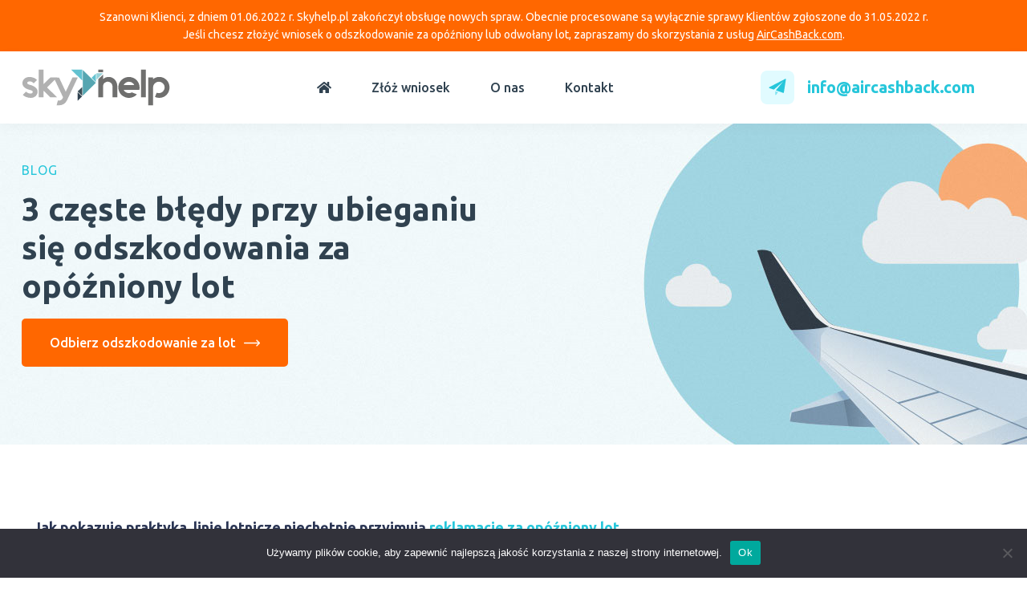

--- FILE ---
content_type: text/html; charset=UTF-8
request_url: https://skyhelp.pl/3-czeste-bledy-przy-ubieganiu-sie-odszkodowania-za-opozniony-lot/
body_size: 56450
content:
<!doctype html>
<html lang="pl-PL" prefix="og: https://ogp.me/ns#" >
<head>
    <meta charset="UTF-8">
    <meta name="viewport"
          content="width=device-width, user-scalable=no, initial-scale=1.0, maximum-scale=1, minimum-scale=1.0">
    <meta http-equiv="X-UA-Compatible" content="ie=edge">
    <script src="https://ajax.googleapis.com/ajax/libs/jquery/3.5.1/jquery.min.js"></script>
    <script src="https://cdnjs.cloudflare.com/ajax/libs/OwlCarousel2/2.3.4/owl.carousel.min.js" integrity="sha512-bPs7Ae6pVvhOSiIcyUClR7/q2OAsRiovw4vAkX+zJbw3ShAeeqezq50RIIcIURq7Oa20rW2n2q+fyXBNcU9lrw==" crossorigin="anonymous"></script>
    <link rel="stylesheet" href="https://cdnjs.cloudflare.com/ajax/libs/OwlCarousel2/2.3.4/assets/owl.carousel.min.css" integrity="sha512-tS3S5qG0BlhnQROyJXvNjeEM4UpMXHrQfTGmbQ1gKmelCxlSEBUaxhRBj/EFTzpbP4RVSrpEikbmdJobCvhE3g==" crossorigin="anonymous" />
            <script>(function (w, d, s, l, i) {
                w[l] = w[l] || [];
                w[l].push({
                    'gtm.start':
                        new Date().getTime(), event: 'gtm.js'
                });
                var f = d.getElementsByTagName(s)[0],
                    j = d.createElement(s), dl = l != 'dataLayer' ? '&l=' + l : '';
                j.async = true;
                j.src =
                    'https://www.googletagmanager.com/gtm.js?id=' + i + dl;
                f.parentNode.insertBefore(j, f);
            })(window, document, 'script', 'dataLayer', 'GTM-58LH88S');</script>
        <meta name="theme-color" content="#ffffff"/>
    	<style>img:is([sizes="auto" i], [sizes^="auto," i]) { contain-intrinsic-size: 3000px 1500px }</style>
	
<!-- Optymalizacja wyszukiwarek według Rank Math - https://rankmath.com/ -->
<title>3 częste błędy przy ubieganiu się odszkodowania za opóźniony lot - odszkodowania lotnicze - SkyHelp</title>
<meta name="description" content="Ubieganie się o odszkodowanie za odwołany lub opóźniony lot to proces, podczas którego łatwo popełnić błąd. Sprawdź, jak uniknąć niepowodzenia podczas starań o rekompensatę od przewoźnika."/>
<meta name="robots" content="follow, index, max-snippet:-1, max-video-preview:-1, max-image-preview:large"/>
<link rel="canonical" href="https://skyhelp.pl/3-czeste-bledy-przy-ubieganiu-sie-odszkodowania-za-opozniony-lot/" />
<meta property="og:locale" content="pl_PL" />
<meta property="og:type" content="article" />
<meta property="og:title" content="3 częste błędy przy ubieganiu się odszkodowania za opóźniony lot - odszkodowania lotnicze - SkyHelp" />
<meta property="og:description" content="Ubieganie się o odszkodowanie za odwołany lub opóźniony lot to proces, podczas którego łatwo popełnić błąd. Sprawdź, jak uniknąć niepowodzenia podczas starań o rekompensatę od przewoźnika." />
<meta property="og:url" content="https://skyhelp.pl/3-czeste-bledy-przy-ubieganiu-sie-odszkodowania-za-opozniony-lot/" />
<meta property="og:site_name" content="Skyhelp" />
<meta property="article:section" content="Blog" />
<meta property="og:updated_time" content="2021-09-06T14:34:54+02:00" />
<meta property="og:image" content="https://skyhelp.pl/wp-content/uploads/2021/06/1587728734.jpg" />
<meta property="og:image:secure_url" content="https://skyhelp.pl/wp-content/uploads/2021/06/1587728734.jpg" />
<meta property="og:image:width" content="1200" />
<meta property="og:image:height" content="800" />
<meta property="og:image:alt" content="3 częste błędy przy ubieganiu się odszkodowania za opóźniony lot" />
<meta property="og:image:type" content="image/jpeg" />
<meta property="article:published_time" content="2020-02-26T00:00:00+01:00" />
<meta property="article:modified_time" content="2021-09-06T14:34:54+02:00" />
<meta name="twitter:card" content="summary_large_image" />
<meta name="twitter:title" content="3 częste błędy przy ubieganiu się odszkodowania za opóźniony lot - odszkodowania lotnicze - SkyHelp" />
<meta name="twitter:description" content="Ubieganie się o odszkodowanie za odwołany lub opóźniony lot to proces, podczas którego łatwo popełnić błąd. Sprawdź, jak uniknąć niepowodzenia podczas starań o rekompensatę od przewoźnika." />
<meta name="twitter:image" content="https://skyhelp.pl/wp-content/uploads/2021/06/1587728734.jpg" />
<meta name="twitter:label1" content="Napisane przez" />
<meta name="twitter:data1" content="admin" />
<meta name="twitter:label2" content="Czas czytania" />
<meta name="twitter:data2" content="2 minuty" />
<script type="application/ld+json" class="rank-math-schema">{"@context":"https://schema.org","@graph":[{"@type":["Person","Organization"],"@id":"https://skyhelp.pl/#person","name":"Skyhelp"},{"@type":"WebSite","@id":"https://skyhelp.pl/#website","url":"https://skyhelp.pl","name":"Skyhelp","publisher":{"@id":"https://skyhelp.pl/#person"},"inLanguage":"pl-PL"},{"@type":"ImageObject","@id":"https://skyhelp.pl/wp-content/uploads/2021/06/1587728734.jpg","url":"https://skyhelp.pl/wp-content/uploads/2021/06/1587728734.jpg","width":"1200","height":"800","caption":"3 cz\u0119ste b\u0142\u0119dy przy ubieganiu si\u0119 odszkodowania za op\u00f3\u017aniony lot","inLanguage":"pl-PL"},{"@type":"BreadcrumbList","@id":"https://skyhelp.pl/3-czeste-bledy-przy-ubieganiu-sie-odszkodowania-za-opozniony-lot/#breadcrumb","itemListElement":[{"@type":"ListItem","position":"1","item":{"@id":"https://skyhelp.pl","name":"Strona g\u0142\u00f3wna"}},{"@type":"ListItem","position":"2","item":{"@id":"https://skyhelp.pl/category/blog/","name":"Blog"}},{"@type":"ListItem","position":"3","item":{"@id":"https://skyhelp.pl/3-czeste-bledy-przy-ubieganiu-sie-odszkodowania-za-opozniony-lot/","name":"3 cz\u0119ste b\u0142\u0119dy przy ubieganiu si\u0119 odszkodowania za op\u00f3\u017aniony lot"}}]},{"@type":"WebPage","@id":"https://skyhelp.pl/3-czeste-bledy-przy-ubieganiu-sie-odszkodowania-za-opozniony-lot/#webpage","url":"https://skyhelp.pl/3-czeste-bledy-przy-ubieganiu-sie-odszkodowania-za-opozniony-lot/","name":"3 cz\u0119ste b\u0142\u0119dy przy ubieganiu si\u0119 odszkodowania za op\u00f3\u017aniony lot - odszkodowania lotnicze - SkyHelp","datePublished":"2020-02-26T00:00:00+01:00","dateModified":"2021-09-06T14:34:54+02:00","isPartOf":{"@id":"https://skyhelp.pl/#website"},"primaryImageOfPage":{"@id":"https://skyhelp.pl/wp-content/uploads/2021/06/1587728734.jpg"},"inLanguage":"pl-PL","breadcrumb":{"@id":"https://skyhelp.pl/3-czeste-bledy-przy-ubieganiu-sie-odszkodowania-za-opozniony-lot/#breadcrumb"}},{"@type":"Person","@id":"https://skyhelp.pl/3-czeste-bledy-przy-ubieganiu-sie-odszkodowania-za-opozniony-lot/#author","name":"admin","image":{"@type":"ImageObject","@id":"https://secure.gravatar.com/avatar/44042db93728a49de9da51f7289978b8eb4c552ab90f89f99b4ac37d181a1af5?s=96&amp;d=mm&amp;r=g","url":"https://secure.gravatar.com/avatar/44042db93728a49de9da51f7289978b8eb4c552ab90f89f99b4ac37d181a1af5?s=96&amp;d=mm&amp;r=g","caption":"admin","inLanguage":"pl-PL"},"sameAs":["https://skyhelp.pl"]},{"@type":"BlogPosting","headline":"3 cz\u0119ste b\u0142\u0119dy przy ubieganiu si\u0119 odszkodowania za op\u00f3\u017aniony lot - odszkodowania lotnicze - SkyHelp","datePublished":"2020-02-26T00:00:00+01:00","dateModified":"2021-09-06T14:34:54+02:00","articleSection":"Blog","author":{"@id":"https://skyhelp.pl/3-czeste-bledy-przy-ubieganiu-sie-odszkodowania-za-opozniony-lot/#author","name":"admin"},"publisher":{"@id":"https://skyhelp.pl/#person"},"description":"Ubieganie si\u0119 o odszkodowanie za odwo\u0142any lub op\u00f3\u017aniony lot to proces, podczas kt\u00f3rego \u0142atwo pope\u0142ni\u0107 b\u0142\u0105d. Sprawd\u017a, jak unikn\u0105\u0107 niepowodzenia podczas stara\u0144 o rekompensat\u0119 od przewo\u017anika.","name":"3 cz\u0119ste b\u0142\u0119dy przy ubieganiu si\u0119 odszkodowania za op\u00f3\u017aniony lot - odszkodowania lotnicze - SkyHelp","@id":"https://skyhelp.pl/3-czeste-bledy-przy-ubieganiu-sie-odszkodowania-za-opozniony-lot/#richSnippet","isPartOf":{"@id":"https://skyhelp.pl/3-czeste-bledy-przy-ubieganiu-sie-odszkodowania-za-opozniony-lot/#webpage"},"image":{"@id":"https://skyhelp.pl/wp-content/uploads/2021/06/1587728734.jpg"},"inLanguage":"pl-PL","mainEntityOfPage":{"@id":"https://skyhelp.pl/3-czeste-bledy-przy-ubieganiu-sie-odszkodowania-za-opozniony-lot/#webpage"}}]}</script>
<!-- /Wtyczka Rank Math WordPress SEO -->

<link rel='dns-prefetch' href='//maps.googleapis.com' />
<style id='classic-theme-styles-inline-css' type='text/css'>
/*! This file is auto-generated */
.wp-block-button__link{color:#fff;background-color:#32373c;border-radius:9999px;box-shadow:none;text-decoration:none;padding:calc(.667em + 2px) calc(1.333em + 2px);font-size:1.125em}.wp-block-file__button{background:#32373c;color:#fff;text-decoration:none}
</style>
<style id='global-styles-inline-css' type='text/css'>
:root{--wp--preset--aspect-ratio--square: 1;--wp--preset--aspect-ratio--4-3: 4/3;--wp--preset--aspect-ratio--3-4: 3/4;--wp--preset--aspect-ratio--3-2: 3/2;--wp--preset--aspect-ratio--2-3: 2/3;--wp--preset--aspect-ratio--16-9: 16/9;--wp--preset--aspect-ratio--9-16: 9/16;--wp--preset--color--black: #000000;--wp--preset--color--cyan-bluish-gray: #abb8c3;--wp--preset--color--white: #ffffff;--wp--preset--color--pale-pink: #f78da7;--wp--preset--color--vivid-red: #cf2e2e;--wp--preset--color--luminous-vivid-orange: #ff6900;--wp--preset--color--luminous-vivid-amber: #fcb900;--wp--preset--color--light-green-cyan: #7bdcb5;--wp--preset--color--vivid-green-cyan: #00d084;--wp--preset--color--pale-cyan-blue: #8ed1fc;--wp--preset--color--vivid-cyan-blue: #0693e3;--wp--preset--color--vivid-purple: #9b51e0;--wp--preset--gradient--vivid-cyan-blue-to-vivid-purple: linear-gradient(135deg,rgba(6,147,227,1) 0%,rgb(155,81,224) 100%);--wp--preset--gradient--light-green-cyan-to-vivid-green-cyan: linear-gradient(135deg,rgb(122,220,180) 0%,rgb(0,208,130) 100%);--wp--preset--gradient--luminous-vivid-amber-to-luminous-vivid-orange: linear-gradient(135deg,rgba(252,185,0,1) 0%,rgba(255,105,0,1) 100%);--wp--preset--gradient--luminous-vivid-orange-to-vivid-red: linear-gradient(135deg,rgba(255,105,0,1) 0%,rgb(207,46,46) 100%);--wp--preset--gradient--very-light-gray-to-cyan-bluish-gray: linear-gradient(135deg,rgb(238,238,238) 0%,rgb(169,184,195) 100%);--wp--preset--gradient--cool-to-warm-spectrum: linear-gradient(135deg,rgb(74,234,220) 0%,rgb(151,120,209) 20%,rgb(207,42,186) 40%,rgb(238,44,130) 60%,rgb(251,105,98) 80%,rgb(254,248,76) 100%);--wp--preset--gradient--blush-light-purple: linear-gradient(135deg,rgb(255,206,236) 0%,rgb(152,150,240) 100%);--wp--preset--gradient--blush-bordeaux: linear-gradient(135deg,rgb(254,205,165) 0%,rgb(254,45,45) 50%,rgb(107,0,62) 100%);--wp--preset--gradient--luminous-dusk: linear-gradient(135deg,rgb(255,203,112) 0%,rgb(199,81,192) 50%,rgb(65,88,208) 100%);--wp--preset--gradient--pale-ocean: linear-gradient(135deg,rgb(255,245,203) 0%,rgb(182,227,212) 50%,rgb(51,167,181) 100%);--wp--preset--gradient--electric-grass: linear-gradient(135deg,rgb(202,248,128) 0%,rgb(113,206,126) 100%);--wp--preset--gradient--midnight: linear-gradient(135deg,rgb(2,3,129) 0%,rgb(40,116,252) 100%);--wp--preset--font-size--small: 13px;--wp--preset--font-size--medium: 20px;--wp--preset--font-size--large: 36px;--wp--preset--font-size--x-large: 42px;--wp--preset--spacing--20: 0.44rem;--wp--preset--spacing--30: 0.67rem;--wp--preset--spacing--40: 1rem;--wp--preset--spacing--50: 1.5rem;--wp--preset--spacing--60: 2.25rem;--wp--preset--spacing--70: 3.38rem;--wp--preset--spacing--80: 5.06rem;--wp--preset--shadow--natural: 6px 6px 9px rgba(0, 0, 0, 0.2);--wp--preset--shadow--deep: 12px 12px 50px rgba(0, 0, 0, 0.4);--wp--preset--shadow--sharp: 6px 6px 0px rgba(0, 0, 0, 0.2);--wp--preset--shadow--outlined: 6px 6px 0px -3px rgba(255, 255, 255, 1), 6px 6px rgba(0, 0, 0, 1);--wp--preset--shadow--crisp: 6px 6px 0px rgba(0, 0, 0, 1);}:where(.is-layout-flex){gap: 0.5em;}:where(.is-layout-grid){gap: 0.5em;}body .is-layout-flex{display: flex;}.is-layout-flex{flex-wrap: wrap;align-items: center;}.is-layout-flex > :is(*, div){margin: 0;}body .is-layout-grid{display: grid;}.is-layout-grid > :is(*, div){margin: 0;}:where(.wp-block-columns.is-layout-flex){gap: 2em;}:where(.wp-block-columns.is-layout-grid){gap: 2em;}:where(.wp-block-post-template.is-layout-flex){gap: 1.25em;}:where(.wp-block-post-template.is-layout-grid){gap: 1.25em;}.has-black-color{color: var(--wp--preset--color--black) !important;}.has-cyan-bluish-gray-color{color: var(--wp--preset--color--cyan-bluish-gray) !important;}.has-white-color{color: var(--wp--preset--color--white) !important;}.has-pale-pink-color{color: var(--wp--preset--color--pale-pink) !important;}.has-vivid-red-color{color: var(--wp--preset--color--vivid-red) !important;}.has-luminous-vivid-orange-color{color: var(--wp--preset--color--luminous-vivid-orange) !important;}.has-luminous-vivid-amber-color{color: var(--wp--preset--color--luminous-vivid-amber) !important;}.has-light-green-cyan-color{color: var(--wp--preset--color--light-green-cyan) !important;}.has-vivid-green-cyan-color{color: var(--wp--preset--color--vivid-green-cyan) !important;}.has-pale-cyan-blue-color{color: var(--wp--preset--color--pale-cyan-blue) !important;}.has-vivid-cyan-blue-color{color: var(--wp--preset--color--vivid-cyan-blue) !important;}.has-vivid-purple-color{color: var(--wp--preset--color--vivid-purple) !important;}.has-black-background-color{background-color: var(--wp--preset--color--black) !important;}.has-cyan-bluish-gray-background-color{background-color: var(--wp--preset--color--cyan-bluish-gray) !important;}.has-white-background-color{background-color: var(--wp--preset--color--white) !important;}.has-pale-pink-background-color{background-color: var(--wp--preset--color--pale-pink) !important;}.has-vivid-red-background-color{background-color: var(--wp--preset--color--vivid-red) !important;}.has-luminous-vivid-orange-background-color{background-color: var(--wp--preset--color--luminous-vivid-orange) !important;}.has-luminous-vivid-amber-background-color{background-color: var(--wp--preset--color--luminous-vivid-amber) !important;}.has-light-green-cyan-background-color{background-color: var(--wp--preset--color--light-green-cyan) !important;}.has-vivid-green-cyan-background-color{background-color: var(--wp--preset--color--vivid-green-cyan) !important;}.has-pale-cyan-blue-background-color{background-color: var(--wp--preset--color--pale-cyan-blue) !important;}.has-vivid-cyan-blue-background-color{background-color: var(--wp--preset--color--vivid-cyan-blue) !important;}.has-vivid-purple-background-color{background-color: var(--wp--preset--color--vivid-purple) !important;}.has-black-border-color{border-color: var(--wp--preset--color--black) !important;}.has-cyan-bluish-gray-border-color{border-color: var(--wp--preset--color--cyan-bluish-gray) !important;}.has-white-border-color{border-color: var(--wp--preset--color--white) !important;}.has-pale-pink-border-color{border-color: var(--wp--preset--color--pale-pink) !important;}.has-vivid-red-border-color{border-color: var(--wp--preset--color--vivid-red) !important;}.has-luminous-vivid-orange-border-color{border-color: var(--wp--preset--color--luminous-vivid-orange) !important;}.has-luminous-vivid-amber-border-color{border-color: var(--wp--preset--color--luminous-vivid-amber) !important;}.has-light-green-cyan-border-color{border-color: var(--wp--preset--color--light-green-cyan) !important;}.has-vivid-green-cyan-border-color{border-color: var(--wp--preset--color--vivid-green-cyan) !important;}.has-pale-cyan-blue-border-color{border-color: var(--wp--preset--color--pale-cyan-blue) !important;}.has-vivid-cyan-blue-border-color{border-color: var(--wp--preset--color--vivid-cyan-blue) !important;}.has-vivid-purple-border-color{border-color: var(--wp--preset--color--vivid-purple) !important;}.has-vivid-cyan-blue-to-vivid-purple-gradient-background{background: var(--wp--preset--gradient--vivid-cyan-blue-to-vivid-purple) !important;}.has-light-green-cyan-to-vivid-green-cyan-gradient-background{background: var(--wp--preset--gradient--light-green-cyan-to-vivid-green-cyan) !important;}.has-luminous-vivid-amber-to-luminous-vivid-orange-gradient-background{background: var(--wp--preset--gradient--luminous-vivid-amber-to-luminous-vivid-orange) !important;}.has-luminous-vivid-orange-to-vivid-red-gradient-background{background: var(--wp--preset--gradient--luminous-vivid-orange-to-vivid-red) !important;}.has-very-light-gray-to-cyan-bluish-gray-gradient-background{background: var(--wp--preset--gradient--very-light-gray-to-cyan-bluish-gray) !important;}.has-cool-to-warm-spectrum-gradient-background{background: var(--wp--preset--gradient--cool-to-warm-spectrum) !important;}.has-blush-light-purple-gradient-background{background: var(--wp--preset--gradient--blush-light-purple) !important;}.has-blush-bordeaux-gradient-background{background: var(--wp--preset--gradient--blush-bordeaux) !important;}.has-luminous-dusk-gradient-background{background: var(--wp--preset--gradient--luminous-dusk) !important;}.has-pale-ocean-gradient-background{background: var(--wp--preset--gradient--pale-ocean) !important;}.has-electric-grass-gradient-background{background: var(--wp--preset--gradient--electric-grass) !important;}.has-midnight-gradient-background{background: var(--wp--preset--gradient--midnight) !important;}.has-small-font-size{font-size: var(--wp--preset--font-size--small) !important;}.has-medium-font-size{font-size: var(--wp--preset--font-size--medium) !important;}.has-large-font-size{font-size: var(--wp--preset--font-size--large) !important;}.has-x-large-font-size{font-size: var(--wp--preset--font-size--x-large) !important;}
:where(.wp-block-post-template.is-layout-flex){gap: 1.25em;}:where(.wp-block-post-template.is-layout-grid){gap: 1.25em;}
:where(.wp-block-columns.is-layout-flex){gap: 2em;}:where(.wp-block-columns.is-layout-grid){gap: 2em;}
:root :where(.wp-block-pullquote){font-size: 1.5em;line-height: 1.6;}
</style>
<link rel='stylesheet' id='cookie-notice-front-css' href='https://skyhelp.pl/wp-content/plugins/cookie-notice/css/front.min.css?ver=2.5.9' type='text/css' media='all' />
<link rel='stylesheet' id='ez-toc-css' href='https://skyhelp.pl/wp-content/plugins/easy-table-of-contents/assets/css/screen.min.css?ver=2.0.77' type='text/css' media='all' />
<style id='ez-toc-inline-css' type='text/css'>
div#ez-toc-container .ez-toc-title {font-size: 140%;}div#ez-toc-container .ez-toc-title {font-weight: 500;}div#ez-toc-container ul li , div#ez-toc-container ul li a {font-size: 102%;}div#ez-toc-container ul li , div#ez-toc-container ul li a {font-weight: 500;}div#ez-toc-container nav ul ul li {font-size: 90%;}div#ez-toc-container {background: #fff;border: 1px solid #26c6da;width: 100%;}div#ez-toc-container p.ez-toc-title , #ez-toc-container .ez_toc_custom_title_icon , #ez-toc-container .ez_toc_custom_toc_icon {color: #3e4349;}div#ez-toc-container ul.ez-toc-list a {color: #428bca;}div#ez-toc-container ul.ez-toc-list a:hover {color: #2a6496;}div#ez-toc-container ul.ez-toc-list a:visited {color: #428bca;}.ez-toc-counter nav ul li a::before {color: ;}.ez-toc-box-title {font-weight: bold; margin-bottom: 10px; text-align: center; text-transform: uppercase; letter-spacing: 1px; color: #666; padding-bottom: 5px;position:absolute;top:-4%;left:5%;background-color: inherit;transition: top 0.3s ease;}.ez-toc-box-title.toc-closed {top:-25%;}
.ez-toc-container-direction {direction: ltr;}.ez-toc-counter ul{counter-reset: item ;}.ez-toc-counter nav ul li a::before {content: counters(item, '.', decimal) '. ';display: inline-block;counter-increment: item;flex-grow: 0;flex-shrink: 0;margin-right: .2em; float: left; }.ez-toc-widget-direction {direction: ltr;}.ez-toc-widget-container ul{counter-reset: item ;}.ez-toc-widget-container nav ul li a::before {content: counters(item, '.', decimal) '. ';display: inline-block;counter-increment: item;flex-grow: 0;flex-shrink: 0;margin-right: .2em; float: left; }
</style>
<link rel='stylesheet' id='style-css-css' href='https://skyhelp.pl/wp-content/themes/skyhelp/public/css/master.css?ver=1.0' type='text/css' media='all' />
<script type="text/javascript" id="cookie-notice-front-js-before">
/* <![CDATA[ */
var cnArgs = {"ajaxUrl":"https:\/\/skyhelp.pl\/wp-admin\/admin-ajax.php","nonce":"7a18e4defb","hideEffect":"fade","position":"bottom","onScroll":false,"onScrollOffset":100,"onClick":false,"cookieName":"cookie_notice_accepted","cookieTime":2592000,"cookieTimeRejected":2592000,"globalCookie":false,"redirection":false,"cache":false,"revokeCookies":false,"revokeCookiesOpt":"automatic"};
/* ]]> */
</script>
<script type="text/javascript" src="https://skyhelp.pl/wp-content/plugins/cookie-notice/js/front.min.js?ver=2.5.9" id="cookie-notice-front-js"></script>
<link rel="icon" href="https://skyhelp.pl/wp-content/uploads/2021/06/cropped-skyhelp-favicon-32x32.png" sizes="32x32" />
<link rel="icon" href="https://skyhelp.pl/wp-content/uploads/2021/06/cropped-skyhelp-favicon-192x192.png" sizes="192x192" />
<link rel="apple-touch-icon" href="https://skyhelp.pl/wp-content/uploads/2021/06/cropped-skyhelp-favicon-180x180.png" />
<meta name="msapplication-TileImage" content="https://skyhelp.pl/wp-content/uploads/2021/06/cropped-skyhelp-favicon-270x270.png" />
		<style type="text/css" id="wp-custom-css">
			.last-dance {
    position: relative;
    margin: auto;
    padding: 10px 20px;
    color: white;
    background-color: #FF6700;
    text-align: center;
    font-size: 14px;
}		</style>
		    <style>
        @import url("https://p.typekit.net/p.css?s=1&k=iqr4qbg&ht=tk&f=18438.18443.18445.22797&a=611446&app=typekit&e=css");
        @import url('https://fonts.googleapis.com/css?family=Roboto+Slab:700&display=swap&subset=latin-ext');
        @import url('https://fonts.googleapis.com/css?family=Montserrat:700&display=swap&subset=latin-ext');
    </style>
    </head>
<body>
    <noscript>
        <iframe src="https://www.googletagmanager.com/ns.html?id=GTM-58LH88S" height="0" width="0" style="display:none;visibility:hidden"></iframe>
    </noscript>
<div class="last-dance" data-nosnippet>
Szanowni Klienci, z dniem 01.06.2022 r. Skyhelp.pl zakończył obsługę nowych spraw. Obecnie procesowane są wyłącznie sprawy Klientów zgłoszone do 31.05.2022 r.<br>
Jeśli chcesz złożyć wniosek o odszkodowanie za opóźniony lub odwołany lot, zapraszamy do skorzystania z usług <a href="https://aircashback.com" style="color: white; text-decoration: underline;">AirCashBack.com</a>.

</div>
<header class="scrollTo">
    <nav class="navbar navbar-expand-xl">
        <div class="container">
            <div class="navigation-wrapper">
                <div class="logo">
                    <a class="homepage-link" href="https://skyhelp.pl/">
                        <div class="icon">
                            <img src="https://skyhelp.pl/wp-content/themes/skyhelp/assets/img/skyhelp-logo.svg" alt="Skyhelp">
                        </div>
                    </a>
                </div>
                <div class="menu-nav">
                    <div class="menu-menu-pl-container"><ul class="navbar-nav collapse navbar-collapse" id="navbarNav"><li id="menu-item-702" class="menu-item menu-item-type-custom menu-item-object-custom menu-item-702 nav-item"><a href="/"><i class="fa fa-home" aria-hidden="true"></i></a></li>
<li id="menu-item-7" class="menu-item menu-item-type-custom menu-item-object-custom menu-item-has-children dropdown menu-item-7 nav-item"><a href="/odszkodowanie-za-odwolany-lot/" data-toggle="dropdown">Złóż wniosek</a>
<ul class="dropdown-menu depth_0">
	<li id="menu-item-371" class="menu-item menu-item-type-custom menu-item-object-custom menu-item-371 nav-item"><a href="/opozniony-lot/">Odszkodowanie za opóźniony lot</a></li>
	<li id="menu-item-372" class="menu-item menu-item-type-custom menu-item-object-custom menu-item-372 nav-item"><a href="/odwolany-lot/">Odszkodowanie za odwołany lot</a></li>
</ul>
</li>
<li id="menu-item-11" class="menu-item menu-item-type-custom menu-item-object-custom menu-item-11 nav-item"><a href="/o-nas/">O nas</a></li>
<li id="menu-item-12" class="menu-item menu-item-type-custom menu-item-object-custom menu-item-12 nav-item"><a href="/kontakt/">Kontakt</a></li>
</ul></div>                </div>
                <div class="navbar-toggler" data-toggle="collapse" data-target="#navbarNav" aria-controls="navbarNav" aria-expanded="false" aria-label="Menu">
                    <div class="hamburger-menu"></div>
                </div>
                <a href="mailto:info@aircashback.com" class="phone text-decoration-none d-flex justify-content-end align-items-center mr-auto mr-ms-4">
                    <div class="icon">
                        <img src="https://skyhelp.pl/wp-content/themes/skyhelp/assets/img/icons/mail-tricolor.svg" alt="telefon ikona">
                    </div>
                    <div class="content ml-3">
                        <div class="number title-primary font-poppins text-primary font-weight-bold f-20">
                            info@aircashback.com                        </div>
                       
                    </div>
                </a>
            </div>
        </div>
    </nav>
</header>
<main id="mainApp">

<div class="header-simple-black py-5 pb-8">
    <div class="image top-30">
        <img class="lazy" data-src="https://skyhelp.pl/wp-content/themes/skyhelp/assets/img/icons/skyhelp-baner-03.jpg" alt="baner">
    </div>
    <div class="container">
            <div class="title">
                <span class="text-primary d-block f-16 uppercase text-center text-md-left ls-128 mb-3 font-ubuntu">Blog</span>
                <h1 class="title-primary text-center text-md-left text-black font-weight-bold h1 mb-3 w-50p">3 częste błędy przy ubieganiu się odszkodowania za opóźniony lot</h1>
                <div class="button-wrapper text-center text-md-left">
                    <a href="https://aircashback.com/ocen-szanse" class="btn small btn-secondary">
                        <div class="content">
                            <div class="text">
                                Odbierz odszkodowanie za lot
                            </div>
                        </div>
                    </a>
                </div>
            </div>
    </div>
</div> 
<div class="section section-z-2">
    <div class="container">
        <div class="single-post-box">
            <div class="single-post-box-content col-sm-12 col-md-8 mb-5 mb-lg-0">
                <p>Jak pokazuje praktyka, linie lotnicze niechętnie przyjmują <a href="https://skyhelp.pl/pl/opozniony-lot">reklamacje za opóźniony lot</a>. Często przeciągają maksymalnie w czasie proces dochodzenia odszkodowania przez pasażerów. Wykorzystują również ich niewiedzę. Podróżujący bardzo często nie znają swoich praw lub nie mają pojęcia, jak postępować, kiedy znajdą się w takiej sytuacji. Oto kilka najczęściej popełnianych błędów.</p>
<h2>Nie rezerwuj samodzielnie innego samolotu</h2>
<p>Kiedy już masz pewność, że Twój samolot jest opóźniony o minimum 3 godziny, co daje Ci już prawo ubiegania się o zwrot pieniędzy, nie rezerwuj innego lotu.</p>
<p>Dlaczego? Stracisz możliwość starania się o rekompensatę od przewoźnika. Nawet jeśli taką decyzję podejmiesz ze względów rodzinnych, zdrowotnych czy z powodu ważnego spotkania, to w momencie składania <a href="https://skyhelp.pl/">reklamacji do linii lotniczych</a> nie będzie to miało najmniejszego znaczenia.</p>
<p>Rozporządzenie 261/2004 Parlamentu Europejskiego dotyczące praw pasażerów rejsów wewnątrzunijnych lub zaczynających się albo kończących w jednym z państw Unii Europejskich jasno reguluje tę kwestię. Zgodnie z nim, jeśli zrezygnowałeś z opóźnionego lotu i wybrałeś inny na własny koszt, tracisz uprawnienia do starania się zwrot pieniędzy za pierwotny bilet oraz o odszkodowanie za przesunięty w czasie rejs.</p>
<h2>Nie wyrzucaj żadnych dowodów świadczących o opóźnionym locie</h2>
<p>W momencie, kiedy już wiesz, że Twój samolot jest spóźniony o co najmniej 3 godziny, nie wyrzucaj żadnych dokumentów, na podstawie których podróżujesz. Linie lotnicze w większości będą wymagały, aby okazać dowód zawarcia umowy z nimi. Odmówią Ci wypłaty odszkodowania, jeśli nie zachowasz:</p>
<ul>
<li>karty pokładowej,</li>
<li>biletu elektronicznego,</li>
<li>lub potwierdzenia rezerwacji.</li>
</ul>
<p>Nigdy nie wiadomo, którego z tych dokumentów zażądają linie lotnicze. Dlatego lepiej zachować kopie każdego z nich.</p>
<p>Ponadto, jeśli dodatkowo poniosłeś jeszcze inne koszty w oczekiwaniu na opóźniony samolot, to również nie pozbywaj się paragonów i rachunków. Za dodatkowe wydatki na posiłki czy zakwaterowanie możesz także domagać się zwrotu pieniędzy. Jeśli nie zachowasz jednak dowodów na to, przewoźnik nie uwzględni ich w odszkodowaniu.</p>
<h2>Nie przyjmuj alternatywnej oferty od przewoźnika</h2>
<p>Z małym wyjątkiem!</p>
<p>Często linie lotnicze w ramach rekompensaty za zakłócony rejs oferują pasażerom inne formy zadośćuczynienia zamiast zwrotu pieniędzy. Próbują rozwiązać sprawę, proponując np. bony podróżne. Vouchery jednak zazwyczaj mają określony termin wykorzystania lub ich wartość jest znacznie niższa niż Twój wydatek na podróż samolotem.</p>
<p>Jeśli jednak przyjmiesz taki podarunek, to będzie to oznaczało, że zaakceptowałeś formę ugody z przewoźnikiem.</p>
<p>Warto, żebyś wiedział, że możliwość ubiegania się o zwrot pieniędzy zależy nie od opóźnienia wylotu, a od czasu dotarcia do miejsca docelowego. Nie może być to konsekwencją wystąpienia siły wyższej, a więc nadzwyczajnych okoliczności, którym przewoźnik nie mógł zapobiec, w tym:</p>
<ul>
<li>złych warunków meteorologicznych,</li>
<li>zagrożenia bezpieczeństwa,</li>
<li>nieprzewidzianych wad samolotu.</li>
</ul>
<p>Gdy wystąpią inne powody, będziesz miał podstawę do żądania wypłaty odszkodowania. Chyba że… przekalkulujesz propozycję voucherów i uznasz, że ze względów ekonomicznych to się opłaca. Jeśli pasuje Ci nie tylko kwota, ale i podany termin wykorzystania bonów podarunkowych, być może to rzeczywiście oferta godna przyjęcia.</p>
<p>Planujesz w najbliższym czasie lot? Wiesz już, jak się przygotować na ewentualne problemy związane z jego opóźnieniem lub odwołaniem. Trzymamy kciuki!</p>
            </div>
            <div class="col-sm-12 col-md-4">
                <div class="main-form-wrapper form-side mt-5" style="600px">
    <div class="form-wrapper">
        <div id="sidebarForm">
            <sidebar-form></sidebar-form>
        </div>
    </div>
</div>

<script src="https://skyhelp.pl/wp-content/themes/skyhelp/public/js/sidebar-form.js"></script>
            </div>
        </div>
    </div>
</div>
<div class="section section-pb-small bg-light-gray">
    <div class="container">
        <div class="title-wrapper text-center">
            <span class="text-primary d-block h5 uppercase ls-128 mb-3 font-ubuntu">Czytaj naszego bloga</span>
            <div class="title-primary text-black font-ubuntu font-weight-bold h2 mb-3">Te artykuły mogą Cię zainteresować</div>
            <p class="text-light-gray f-18 font-ubuntu entry narrow">Znajdziesz tutaj wiele wskazówek, dzięki którym dobrze przygotujesz się do podróży ale również będziesz znać swoje prawa w przypadku zakłóconego lotu.</p>
        </div>
        <div class="section section-p-small pb-0">
            <div class="items-box-4 blog-box">
                <!-- the loop -->
                                                <a href="https://skyhelp.pl/odszkodowanie-za-kredyt-we-frankach/" class="item-wrapper bg-white mb-4 text-decoration-none">
                                    <div class="item">
                                        <div class="image mx-auto">
                                            <img srcset="https://skyhelp.pl/wp-content/themes/skyhelp/assets/img/image-placeholder.png" data-srcset="https://skyhelp.pl/wp-content/uploads/2023/02/AdobeStock_23101199-scaled.jpeg 2560w, https://skyhelp.pl/wp-content/uploads/2023/02/AdobeStock_23101199-300x199.jpeg 300w, https://skyhelp.pl/wp-content/uploads/2023/02/AdobeStock_23101199-1024x680.jpeg 1024w, https://skyhelp.pl/wp-content/uploads/2023/02/AdobeStock_23101199-768x510.jpeg 768w, https://skyhelp.pl/wp-content/uploads/2023/02/AdobeStock_23101199-1536x1020.jpeg 1536w, https://skyhelp.pl/wp-content/uploads/2023/02/AdobeStock_23101199-2048x1360.jpeg 2048w" class="lazy " alt="placeholder-image" data-alt="odszkodowanie za kredyt we frankach"><noscript><img src="https://skyhelp.pl/wp-content/uploads/2023/02/AdobeStock_23101199-scaled.jpeg 2560w, https://skyhelp.pl/wp-content/uploads/2023/02/AdobeStock_23101199-300x199.jpeg 300w, https://skyhelp.pl/wp-content/uploads/2023/02/AdobeStock_23101199-1024x680.jpeg 1024w, https://skyhelp.pl/wp-content/uploads/2023/02/AdobeStock_23101199-768x510.jpeg 768w, https://skyhelp.pl/wp-content/uploads/2023/02/AdobeStock_23101199-1536x1020.jpeg 1536w, https://skyhelp.pl/wp-content/uploads/2023/02/AdobeStock_23101199-2048x1360.jpeg 2048w" alt="odszkodowanie za kredyt we frankach"></noscript>                                            <div class="hover-element p-2">
                                                <div class="icon mx-auto mb-2">
                                                    <img class="lazy" data-src="https://skyhelp.pl/wp-content/themes/skyhelp/assets/img/icons/book-white.svg" alt="książka ikona">
                                                </div>
                                                <p class="text title-primary text-white text-center font-weight-bold h5">Odszkodowanie za kredyt we frankach</p>
                                            </div>
                                        </div>
                                        <div class="content pt-4 pb-3 px-3">
                                            <h3 class="title-primary text-primary text-center text-md-left h5">Odszkodowanie za kredyt we frankach</h3>
                                            <div class="text-wrapper text-center text-md-left h7"><p>Jak pokazuje praktyka, linie lotnicze niechętnie przyjmują reklamacje za opóźniony lot. Często przeciągają maksymalnie w czasie proces dochodzenia odszkodowania przez pasażerów. Wykorzystują również ich niewiedzę. Podróżujący bardzo często nie znają swoich praw lub nie mają pojęcia, jak postępować, kiedy znajdą się w takiej sytuacji. Oto kilka najczęściej popełnianych błędów.</p>
</div>
                                        </div>
                                    </div>
                                </a>   
                                                <a href="https://skyhelp.pl/powstal-nowy-ranking-kancelarii-odszkodowawczych/" class="item-wrapper bg-white mb-4 text-decoration-none">
                                    <div class="item">
                                        <div class="image mx-auto">
                                            <img srcset="https://skyhelp.pl/wp-content/themes/skyhelp/assets/img/image-placeholder.png" data-srcset="https://skyhelp.pl/wp-content/uploads/2022/07/skyhelp-miniatura-001.jpg 2400w, https://skyhelp.pl/wp-content/uploads/2022/07/skyhelp-miniatura-001-300x175.jpg 300w, https://skyhelp.pl/wp-content/uploads/2022/07/skyhelp-miniatura-001-1024x597.jpg 1024w, https://skyhelp.pl/wp-content/uploads/2022/07/skyhelp-miniatura-001-768x448.jpg 768w, https://skyhelp.pl/wp-content/uploads/2022/07/skyhelp-miniatura-001-1536x895.jpg 1536w, https://skyhelp.pl/wp-content/uploads/2022/07/skyhelp-miniatura-001-2048x1194.jpg 2048w" class="lazy " alt="placeholder-image" data-alt="kancelarie odszkodowawcze"><noscript><img src="https://skyhelp.pl/wp-content/uploads/2022/07/skyhelp-miniatura-001.jpg 2400w, https://skyhelp.pl/wp-content/uploads/2022/07/skyhelp-miniatura-001-300x175.jpg 300w, https://skyhelp.pl/wp-content/uploads/2022/07/skyhelp-miniatura-001-1024x597.jpg 1024w, https://skyhelp.pl/wp-content/uploads/2022/07/skyhelp-miniatura-001-768x448.jpg 768w, https://skyhelp.pl/wp-content/uploads/2022/07/skyhelp-miniatura-001-1536x895.jpg 1536w, https://skyhelp.pl/wp-content/uploads/2022/07/skyhelp-miniatura-001-2048x1194.jpg 2048w" alt="kancelarie odszkodowawcze"></noscript>                                            <div class="hover-element p-2">
                                                <div class="icon mx-auto mb-2">
                                                    <img class="lazy" data-src="https://skyhelp.pl/wp-content/themes/skyhelp/assets/img/icons/book-white.svg" alt="książka ikona">
                                                </div>
                                                <p class="text title-primary text-white text-center font-weight-bold h5">Powstał nowy Ranking Kancelarii Odszkodowawczych</p>
                                            </div>
                                        </div>
                                        <div class="content pt-4 pb-3 px-3">
                                            <h3 class="title-primary text-primary text-center text-md-left h5">Powstał nowy Ranking Kancelarii Odszkodowawczych</h3>
                                            <div class="text-wrapper text-center text-md-left h7"><p>Jak pokazuje praktyka, linie lotnicze niechętnie przyjmują reklamacje za opóźniony lot. Często przeciągają maksymalnie w czasie proces dochodzenia odszkodowania przez pasażerów. Wykorzystują również ich niewiedzę. Podróżujący bardzo często nie znają swoich praw lub nie mają pojęcia, jak postępować, kiedy znajdą się w takiej sytuacji. Oto kilka najczęściej popełnianych błędów.</p>
</div>
                                        </div>
                                    </div>
                                </a>   
                                                <a href="https://skyhelp.pl/upadlosc-biura-podrozy-2022-jak-postepowac/" class="item-wrapper bg-white mb-4 text-decoration-none">
                                    <div class="item">
                                        <div class="image mx-auto">
                                            <img srcset="https://skyhelp.pl/wp-content/themes/skyhelp/assets/img/image-placeholder.png" data-srcset="https://skyhelp.pl/wp-content/uploads/2022/06/upadlosc-biura-podrozy.jpg 1024w, https://skyhelp.pl/wp-content/uploads/2022/06/upadlosc-biura-podrozy-300x200.jpg 300w, https://skyhelp.pl/wp-content/uploads/2022/06/upadlosc-biura-podrozy-768x512.jpg 768w" class="lazy " alt="placeholder-image" data-alt="upadłość biura podróży"><noscript><img src="https://skyhelp.pl/wp-content/uploads/2022/06/upadlosc-biura-podrozy.jpg 1024w, https://skyhelp.pl/wp-content/uploads/2022/06/upadlosc-biura-podrozy-300x200.jpg 300w, https://skyhelp.pl/wp-content/uploads/2022/06/upadlosc-biura-podrozy-768x512.jpg 768w" alt="upadłość biura podróży"></noscript>                                            <div class="hover-element p-2">
                                                <div class="icon mx-auto mb-2">
                                                    <img class="lazy" data-src="https://skyhelp.pl/wp-content/themes/skyhelp/assets/img/icons/book-white.svg" alt="książka ikona">
                                                </div>
                                                <p class="text title-primary text-white text-center font-weight-bold h5">Upadłość biura podróży 2022 &#8211; jak postępować?</p>
                                            </div>
                                        </div>
                                        <div class="content pt-4 pb-3 px-3">
                                            <h3 class="title-primary text-primary text-center text-md-left h5">Upadłość biura podróży 2022 &#8211; jak postępować?</h3>
                                            <div class="text-wrapper text-center text-md-left h7"><p>Jak pokazuje praktyka, linie lotnicze niechętnie przyjmują reklamacje za opóźniony lot. Często przeciągają maksymalnie w czasie proces dochodzenia odszkodowania przez pasażerów. Wykorzystują również ich niewiedzę. Podróżujący bardzo często nie znają swoich praw lub nie mają pojęcia, jak postępować, kiedy znajdą się w takiej sytuacji. Oto kilka najczęściej popełnianych błędów.</p>
</div>
                                        </div>
                                    </div>
                                </a>   
                                                <a href="https://skyhelp.pl/prawa-pasazera-czy-wiesz-ze/" class="item-wrapper bg-white mb-4 text-decoration-none">
                                    <div class="item">
                                        <div class="image mx-auto">
                                            <img srcset="https://skyhelp.pl/wp-content/themes/skyhelp/assets/img/image-placeholder.png" data-srcset="https://skyhelp.pl/wp-content/uploads/2021/06/1562837425.jpg 1200w, https://skyhelp.pl/wp-content/uploads/2021/06/1562837425-300x200.jpg 300w, https://skyhelp.pl/wp-content/uploads/2021/06/1562837425-1024x683.jpg 1024w, https://skyhelp.pl/wp-content/uploads/2021/06/1562837425-768x512.jpg 768w" class="lazy " alt="placeholder-image" data-alt="Prawa lotnicze"><noscript><img src="https://skyhelp.pl/wp-content/uploads/2021/06/1562837425.jpg 1200w, https://skyhelp.pl/wp-content/uploads/2021/06/1562837425-300x200.jpg 300w, https://skyhelp.pl/wp-content/uploads/2021/06/1562837425-1024x683.jpg 1024w, https://skyhelp.pl/wp-content/uploads/2021/06/1562837425-768x512.jpg 768w" alt="Prawa lotnicze"></noscript>                                            <div class="hover-element p-2">
                                                <div class="icon mx-auto mb-2">
                                                    <img class="lazy" data-src="https://skyhelp.pl/wp-content/themes/skyhelp/assets/img/icons/book-white.svg" alt="książka ikona">
                                                </div>
                                                <p class="text title-primary text-white text-center font-weight-bold h5">Prawa pasażerów &#8211; co musisz wiedzieć?</p>
                                            </div>
                                        </div>
                                        <div class="content pt-4 pb-3 px-3">
                                            <h3 class="title-primary text-primary text-center text-md-left h5">Prawa pasażerów &#8211; co musisz wiedzieć?</h3>
                                            <div class="text-wrapper text-center text-md-left h7"><p>Jak pokazuje praktyka, linie lotnicze niechętnie przyjmują reklamacje za opóźniony lot. Często przeciągają maksymalnie w czasie proces dochodzenia odszkodowania przez pasażerów. Wykorzystują również ich niewiedzę. Podróżujący bardzo często nie znają swoich praw lub nie mają pojęcia, jak postępować, kiedy znajdą się w takiej sytuacji. Oto kilka najczęściej popełnianych błędów.</p>
</div>
                                        </div>
                                    </div>
                                </a>   
                            </div>
        </div>
        <div class="row d-flex justify-content-center">
            <button onClick="window.open ('/blog', 'Blog');" target="_blank" class="btn btn-fiveth d-block d-md-inline mx-auto">
                <div class="content">
                    <div class="text font-poppins f-18 font-ubuntu d-flex justify-content-center align-items-center">
                        Czytaj więcej
                        <div class="icon icon-wallet d-inline-block">
                            <svg id="Warstwa_1" data-name="Warstwa 1" xmlns="http://www.w3.org/2000/svg" viewBox="0 0 24 24" class="ml-3 mt-1" style="fill: white; width: 25px;">
                                <path d="M23.75,11l-4-4a.84.84,0,1,0-1.19,1.19l2.59,2.59H.84a.84.84,0,0,0,0,1.68h20.3L18.54,15a.86.86,0,0,0,0,1.19.83.83,0,0,0,1.19,0l4-4a.82.82,0,0,0,.25-.59A.83.83,0,0,0,23.75,11Z"/>
                            </svg>
                        </div>
                    </div>
                </div>
            </button>
        </div>
    </div>
</div>
<script>
    window.addEventListener("DOMContentLoaded", function () {
        jQuery(document).ready(function($){
            (function () {
                if ($('.ez-toc-title').length) {
                    let titleElement = $('.ez-toc-title');
                    titleElement.append('<span class="reading-time"><span class="time">4 min</span></span>');
                }
            })();
        });
    });
</script>
</main>
<footer class="bg-dark-navy">
    <div class="section section-p-small">
        <div class="container">
            <div class="footer-box">
                <div class="item mb-4 mb-lg-0">
                    <div class="logo mb-3">
                        <a href="https://skyhelp.pl/">
                            <div class="icon">
                                <img src="https://skyhelp.pl/wp-content/themes/skyhelp/assets/img/skyhelp-logo.svg" alt="Skyhelp">
                            </div>
                        </a>
                    </div>
                    <!-- <p class="text font-ubuntu text-gray-650 mb-4 font-override footer-address">Skyhelp sp. z o.o <br>
ul. Kazimierza Pułaskiego 11, <br>
63-400 Ostrów Wielkopolski</p> -->
                    <a href="mailto:info@aircashback.com" class="d-flex align-items-center flex-wrap text-primary mb-4">
                        <div class="icon size-small-lg mr-3">
                            <img class="lazy" data-src="https://skyhelp.pl/wp-content/themes/skyhelp/assets/img/icons/mail-footer-tricolor.svg" alt="email ikona">
                        </div>
                        <p class="text text-primary font-ubuntu f-18">info@aircashback.com</p>
                    </a>
                </div>
                <div class="item mb-4 mb-lg-0">
                    <div class="title-wrapper">
                        <h3 class="mb-2">Oferta</h3>
                        <hr class="gray-dark short mr-auto ml-0">
                    </div>
                    <div class="footer-menu text-gray-650 h7">
                        <div class="menu-oferta-container"><ul class="navbar-footer"><li id="menu-item-193" class="menu-item menu-item-type-custom menu-item-object-custom menu-item-193 nav-item"><a href="https://skyhelp.pl/opozniony-lot/">Opóźniony lot</a></li>
<li id="menu-item-194" class="menu-item menu-item-type-custom menu-item-object-custom menu-item-194 nav-item"><a href="https://skyhelp.pl/odwolany-lot/">Odwołany lot</a></li>
<li id="menu-item-1407" class="menu-item menu-item-type-custom menu-item-object-custom menu-item-1407 nav-item"><a title="Odszkodowanie komunikacyjne " target="_blank" href="https://aircashback.com">Odszkodowanie</a></li>
</ul></div>                    </div>
                </div>
                <div class="item mb-4 mb-md-0">
                    <div class="title-wrapper">
                        <h3 class="mb-2">Dla Klienta</h3>
                        <hr class="gray-dark short mr-auto ml-0">
                    </div>
                    <div class="footer-menu h7 text-gray-650">
                        <div class="menu-menu-dla-klienta-container"><ul class="navbar-footer"><li id="menu-item-188" class="menu-item menu-item-type-custom menu-item-object-custom menu-item-188 nav-item"><a href="/o-nas/">O nas</a></li>
<li id="menu-item-189" class="menu-item menu-item-type-custom menu-item-object-custom menu-item-189 nav-item"><a href="/prawa-pasazera/">Prawa pasażera</a></li>
<li id="menu-item-191" class="menu-item menu-item-type-custom menu-item-object-custom menu-item-191 nav-item"><a href="/nota-prawna/">Nota prawna</a></li>
<li id="menu-item-190" class="menu-item menu-item-type-custom menu-item-object-custom menu-item-190 nav-item"><a href="/regulamin/">Regulamin</a></li>
<li id="menu-item-192" class="menu-item menu-item-type-custom menu-item-object-custom menu-item-192 nav-item"><a href="/polityka-prywatnosci/">Polityka prywatności</a></li>
</ul></div>                    </div>
                </div>
                <div class="item mb-0">
                    <div class="title-wrapper">
                        <h3 class="mb-2">Linie lotnicze</h3>
                        <hr class="gray-dark short mr-auto ml-0">
                    </div>
                    <div class="footer-menu text-gray-650 h7">
                        <div class="menu-linie-lotnicze-1-container"><ul class="navbar-footer mb-0 mb-md-3"><li id="menu-item-670" class="menu-item menu-item-type-post_type menu-item-object-page menu-item-670 nav-item"><a href="https://skyhelp.pl/odszkodowania-wizzair/">Odszkodowanie Wizz Air</a></li>
<li id="menu-item-671" class="menu-item menu-item-type-post_type menu-item-object-page menu-item-671 nav-item"><a href="https://skyhelp.pl/odszkodowania-enter-air/">Odszkodowanie Enter Air</a></li>
<li id="menu-item-672" class="menu-item menu-item-type-post_type menu-item-object-page menu-item-672 nav-item"><a href="https://skyhelp.pl/odszkodowania-sas-airlines/">Odszkodowanie SAS</a></li>
<li id="menu-item-673" class="menu-item menu-item-type-post_type menu-item-object-page menu-item-673 nav-item"><a href="https://skyhelp.pl/odszkodowania-lufthansa/">Odszkodowanie Lufthansa</a></li>
<li id="menu-item-674" class="menu-item menu-item-type-post_type menu-item-object-page menu-item-674 nav-item"><a href="https://skyhelp.pl/odszkodowania-lot-polish-airlines/">Odszkodowanie LOT</a></li>
</ul></div>                    </div>
                </div>
                <div class="item mb-4 mb-md-0">
                    <div class="title-wrapper visibility-hidden d-none d-md-block">
                        <h3 class="text-gray-650 h4 mb-2">Linie lotnicze</h3>
                        <hr class="gray-dark short mr-auto ml-0">
                    </div>
                    <div class="footer-menu text-gray-650 h7">
                        <div class="menu-linie-lotnicze-2-container"><ul class="navbar-footer"><li id="menu-item-675" class="menu-item menu-item-type-post_type menu-item-object-page menu-item-675 nav-item"><a href="https://skyhelp.pl/odszkodowania-air-france/">Odszkodowanie Air France</a></li>
<li id="menu-item-676" class="menu-item menu-item-type-post_type menu-item-object-page menu-item-676 nav-item"><a href="https://skyhelp.pl/odszkodowania-austrian-airlines/">Odszkodowanie Austrian Airlines</a></li>
<li id="menu-item-677" class="menu-item menu-item-type-post_type menu-item-object-page menu-item-677 nav-item"><a href="https://skyhelp.pl/odszkodowania-british-airways/">Odszkodowanie British Airways</a></li>
<li id="menu-item-678" class="menu-item menu-item-type-post_type menu-item-object-page menu-item-678 nav-item"><a href="https://skyhelp.pl/odszkodowania-brussels-airlines/">Odszkodowanie Brussels Airlines</a></li>
</ul></div>                    </div>
                </div>
            </div>
        </div>
    </div>
    <hr class="gray-dark mb-0 mt-0">
    <div class="copyrights py-4">
        <div class="container">
            <p class="text text-gray-650 h7 font-override footer-copyrights">© 2025 Skyhelp. Wszelkie prawa zastrzeżone.</p>
        </div>
    </div>
</footer>
<button class="btn-top scrollFrom">
    <div class="icon size-small">
        <img class="lazy" data-src="https://skyhelp.pl/wp-content/themes/skyhelp/assets/img/icons/arrow-top-white.svg" alt="strzałka w górę ikona">
    </div>
</button>
</div>
<div class="modal fade pr-0" id="submitModal" tabindex="-1" role="dialog" aria-labelledby="" aria-hidden="true" data-backdrop="static">
    <div class="modal-dialog modal-dialog-centered mb-3" role="document">
        <div class="modal-content">
            <div class="modal-header px-3 px-lg-4">
                <p class="modal-title title-primary text-white text-center h4">Super! Twoje zapytanie zostało przesłane do specjalistów z Skyhelp.pl.</p>
            </div>
            <div class="modal-body text-center h5 px-3 mb-0">
                W ciągu 24 godzin skontaktuje się z Tobą nasz pracownik i poinformuje, jak możemy Ci pomóc.

                <div class="button-wrapper text-center my-3">
                    <button id="confirmCreatedLead" type="button" data-dismiss="modal" aria-label="Close" class="btn btn-third btn-third-black px-0 py-1">Ok, rozumiem</button>
                </div>
            </div>
        </div>
    </div>
</div>

<script>
    document.getElementById("confirmCreatedLead").addEventListener("click", myFunction);
    
    function myFunction() {
        localStorage.clear();
        window.location.href="/";
    }
</script>
<div class="modal fade pr-0" id="loadingSpinner" tabindex="-1" role="dialog" aria-labelledby="" aria-hidden="true" data-backdrop="static">
    <div class="modal-dialog modal-dialog-centered mb-3" role="document">
        <div class="modal-content">
            <div class="loading-spinner-wrapper"></div>
            <div class="loading-spinner">
                <svg xmlns="http://www.w3.org/2000/svg" xmlns:xlink="http://www.w3.org/1999/xlink" viewBox="25 25 50 50" preserveAspectRatio="xMidYMid">
                    <circle cx="50" cy="50" fill="none" stroke="#7fbd28" stroke-width="3" r="14" stroke-dasharray="65.97344572538566 23.991148575128552">
                        <animateTransform attributeName="transform" type="rotate" repeatCount="indefinite" dur="1.8518518518518516s" values="0 50 50;360 50 50" keyTimes="0;1"></animateTransform>
                    </circle>
                </svg>
                <p class="spinner-text h6">Zaczekaj, właśnie przetwarzamy formularz</p>
            </div>
        </div>
    </div>
</div>

<div class="modal fade pr-0" id="failedCreateLead" tabindex="-1" role="dialog" aria-labelledby="" aria-hidden="true">
    <div class="modal-dialog modal-dialog-centered mb-3" role="document">
        <div class="modal-content">
            <div class="modal-header px-3 px-lg-4">
                <p class="modal-title title-primary text-white text-center h4">Ups, Coś poszło nie tak :/</p>
            </div>
            <div class="modal-body text-center h5 px-3 mb-0">
                Spróbuj ponownie albo skontaktuj się z naszą obsługą.

                <div class="button-wrapper text-center my-3">
                    <button id="confirmCreatedLead" type="button" data-dismiss="modal" aria-label="Close" class="btn btn-third btn-third-black px-0 py-1">Ok, rozumiem</button>
                </div>
            </div>
        </div>
    </div>
</div><script type="speculationrules">
{"prefetch":[{"source":"document","where":{"and":[{"href_matches":"\/*"},{"not":{"href_matches":["\/wp-*.php","\/wp-admin\/*","\/wp-content\/uploads\/*","\/wp-content\/*","\/wp-content\/plugins\/*","\/wp-content\/themes\/skyhelp\/*","\/*\\?(.+)"]}},{"not":{"selector_matches":"a[rel~=\"nofollow\"]"}},{"not":{"selector_matches":".no-prefetch, .no-prefetch a"}}]},"eagerness":"conservative"}]}
</script>
<script type="text/javascript" defer src="https://skyhelp.pl/wp-content/themes/skyhelp/public/js/script.js?ver=1.0" id="script-js"></script>
<script type="text/javascript" src="https://maps.googleapis.com/maps/api/js?key=map_key&amp;ver=1.0" id="map-js"></script>

		<!-- Cookie Notice plugin v2.5.9 by Hu-manity.co https://hu-manity.co/ -->
		<div id="cookie-notice" role="dialog" class="cookie-notice-hidden cookie-revoke-hidden cn-position-bottom" aria-label="Cookie Notice" style="background-color: rgba(50,50,58,1);"><div class="cookie-notice-container" style="color: #fff"><span id="cn-notice-text" class="cn-text-container">Używamy plików cookie, aby zapewnić najlepszą jakość korzystania z naszej strony internetowej.</span><span id="cn-notice-buttons" class="cn-buttons-container"><button id="cn-accept-cookie" data-cookie-set="accept" class="cn-set-cookie cn-button" aria-label="Ok" style="background-color: #00a99d">Ok</button></span><button id="cn-close-notice" data-cookie-set="accept" class="cn-close-icon" aria-label="No"></button></div>
			
		</div>
		<!-- / Cookie Notice plugin --></body>

</html>

--- FILE ---
content_type: text/css
request_url: https://skyhelp.pl/wp-content/themes/skyhelp/public/css/master.css?ver=1.0
body_size: 368713
content:
@import url(https://p.typekit.net/p.css?s=1&k=yve5xca&ht=tk&f=32893.32894.32895.32896.32897.32898.32899.32900.32901.32902.32903.32904.32905.32906.32907.32908&a=611446&app=typekit&e=css);
@import url(https://fonts.googleapis.com/css2?family=Ubuntu:ital,wght@0,300;0,400;0,500;0,700;1,300;1,400;1,500;1,700&display=swap);
/**
 * Owl Carousel v2.3.4
 * Copyright 2013-2018 David Deutsch
 * Licensed under: SEE LICENSE IN https://github.com/OwlCarousel2/OwlCarousel2/blob/master/LICENSE
 */
.owl-carousel,.owl-carousel .owl-item{-webkit-tap-highlight-color:transparent;position:relative}.owl-carousel{display:none;width:100%;z-index:1}.owl-carousel .owl-stage{position:relative;touch-action:manipulation;-moz-backface-visibility:hidden}.owl-carousel .owl-stage:after{content:".";display:block;clear:both;visibility:hidden;line-height:0;height:0}.owl-carousel .owl-stage-outer{position:relative;overflow:hidden;-webkit-transform:translate3d(0,0,0)}.owl-carousel .owl-item,.owl-carousel .owl-wrapper{-webkit-backface-visibility:hidden;-moz-backface-visibility:hidden;-ms-backface-visibility:hidden;-webkit-transform:translate3d(0,0,0);-moz-transform:translate3d(0,0,0);-ms-transform:translate3d(0,0,0)}.owl-carousel .owl-item{min-height:1px;float:left;-webkit-backface-visibility:hidden;-webkit-touch-callout:none}.owl-carousel .owl-item img{display:block;width:100%}.owl-carousel .owl-dots.disabled,.owl-carousel .owl-nav.disabled{display:none}.no-js .owl-carousel,.owl-carousel.owl-loaded{display:block}.owl-carousel .owl-dot,.owl-carousel .owl-nav .owl-next,.owl-carousel .owl-nav .owl-prev{cursor:pointer;-webkit-user-select:none;-moz-user-select:none;user-select:none}.owl-carousel .owl-nav button.owl-next,.owl-carousel .owl-nav button.owl-prev,.owl-carousel button.owl-dot{background:0 0;color:inherit;border:none;padding:0!important;font:inherit}.owl-carousel.owl-loading{opacity:0;display:block}.owl-carousel.owl-hidden{opacity:0}.owl-carousel.owl-refresh .owl-item{visibility:hidden}.owl-carousel.owl-drag .owl-item{touch-action:pan-y;-webkit-user-select:none;-moz-user-select:none;user-select:none}.owl-carousel.owl-grab{cursor:move;cursor:grab}.owl-carousel.owl-rtl{direction:rtl}.owl-carousel.owl-rtl .owl-item{float:right}.owl-carousel .animated{animation-duration:1s;animation-fill-mode:both}.owl-carousel .owl-animated-in{z-index:0}.owl-carousel .owl-animated-out{z-index:1}.owl-carousel .fadeOut{animation-name:fadeOut}@keyframes fadeOut{0%{opacity:1}100%{opacity:0}}.owl-height{transition:height .5s ease-in-out}.owl-carousel .owl-item .owl-lazy{opacity:0;transition:opacity .4s ease}.owl-carousel .owl-item .owl-lazy:not([src]),.owl-carousel .owl-item .owl-lazy[src^=""]{max-height:0}.owl-carousel .owl-item img.owl-lazy{transform-style:preserve-3d}.owl-carousel .owl-video-wrapper{position:relative;height:100%;background:#000}.owl-carousel .owl-video-play-icon{position:absolute;height:80px;width:80px;left:50%;top:50%;margin-left:-40px;margin-top:-40px;background:url(owl.video.play.png) no-repeat;cursor:pointer;z-index:1;-webkit-backface-visibility:hidden;transition:transform .1s ease}.owl-carousel .owl-video-play-icon:hover{transform:scale(1.3,1.3)}.owl-carousel .owl-video-playing .owl-video-play-icon,.owl-carousel .owl-video-playing .owl-video-tn{display:none}.owl-carousel .owl-video-tn{opacity:0;height:100%;background-position:center center;background-repeat:no-repeat;background-size:contain;transition:opacity .4s ease}.owl-carousel .owl-video-frame{position:relative;z-index:1;height:100%;width:100%}
@charset "UTF-8";
.noselect {
  -webkit-touch-callout: none;
  -webkit-user-select: none;
  -moz-user-select: none;
  user-select: none;
}

:root {
  --blue: #007bff;
  --indigo: #6610f2;
  --purple: #6f42c1;
  --pink: #e83e8c;
  --red: #dc3545;
  --orange: #FF6700;
  --yellow: #ffc107;
  --green: #28a745;
  --lime: #7fbd00;
  --teal: #20c997;
  --cyan: #17a2b8;
  --white: #fff;
  --gray: #AFAFAF;
  --gray-light: #8A939A;
  --gray-dark: #54544A;
  --gray-darker: #6F6F6E;
  --primary: #26C6DA;
  --secondary: #f54745;
  --success: #7fbd00;
  --info: #17a2b8;
  --warning: #ffc107;
  --danger: #f54745;
  --light: #F5F7F7;
  --dark: #222222;
  --basic: #00214e;
  --breakpoint-xs: 0;
  --breakpoint-sm: 576px;
  --breakpoint-md: 768px;
  --breakpoint-lg: 992px;
  --breakpoint-xl: 1200px;
  --font-family-sans-serif: -apple-system, BlinkMacSystemFont, "Segoe UI", Roboto, "Helvetica Neue", Arial, "Noto Sans", sans-serif, "Apple Color Emoji", "Segoe UI Emoji", "Segoe UI Symbol", "Noto Color Emoji";
  --font-family-monospace: SFMono-Regular, Menlo, Monaco, Consolas, "Liberation Mono", "Courier New", monospace;
}

*,
*::before,
*::after {
  box-sizing: border-box;
}

html {
  font-family: sans-serif;
  line-height: 1.15;
  -webkit-text-size-adjust: 100%;
  -webkit-tap-highlight-color: rgba(48, 66, 80, 0);
}

article, aside, figcaption, figure, footer, header, hgroup, main, nav, section {
  display: block;
}

body {
  margin: 0;
  font-family: -apple-system, BlinkMacSystemFont, "Segoe UI", Roboto, "Helvetica Neue", Arial, "Noto Sans", sans-serif, "Apple Color Emoji", "Segoe UI Emoji", "Segoe UI Symbol", "Noto Color Emoji";
  font-size: 1rem;
  font-weight: 400;
  line-height: 1.5;
  color: #2d2d2d;
  text-align: left;
  background-color: #fff;
}

[tabindex="-1"]:focus:not(:focus-visible) {
  outline: 0 !important;
}

hr {
  box-sizing: content-box;
  height: 0;
  overflow: visible;
}

h1, h2, h3, h4, h5, h6 {
  margin-top: 0;
  margin-bottom: 0.5rem;
}

p {
  margin-top: 0;
  margin-bottom: 1rem;
}

abbr[title],
abbr[data-original-title] {
  text-decoration: underline;
  -webkit-text-decoration: underline dotted;
          text-decoration: underline dotted;
  cursor: help;
  border-bottom: 0;
  -webkit-text-decoration-skip-ink: none;
          text-decoration-skip-ink: none;
}

address {
  margin-bottom: 1rem;
  font-style: normal;
  line-height: inherit;
}

ol,
ul,
dl {
  margin-top: 0;
  margin-bottom: 1rem;
}

ol ol,
ul ul,
ol ul,
ul ol {
  margin-bottom: 0;
}

dt {
  font-weight: 600;
}

dd {
  margin-bottom: 0.5rem;
  margin-left: 0;
}

blockquote {
  margin: 0 0 1rem;
}

b,
strong {
  font-weight: 700;
}

small {
  font-size: 80%;
}

sub,
sup {
  position: relative;
  font-size: 75%;
  line-height: 0;
  vertical-align: baseline;
}

sub {
  bottom: -0.25em;
}

sup {
  top: -0.5em;
}

a {
  color: #26C6DA;
  text-decoration: none;
  background-color: transparent;
}
a:hover {
  color: #1a8b99;
  text-decoration: underline;
}

a:not([href]):not([class]) {
  color: inherit;
  text-decoration: none;
}
a:not([href]):not([class]):hover {
  color: inherit;
  text-decoration: none;
}

pre,
code,
kbd,
samp {
  font-family: SFMono-Regular, Menlo, Monaco, Consolas, "Liberation Mono", "Courier New", monospace;
  font-size: 1em;
}

pre {
  margin-top: 0;
  margin-bottom: 1rem;
  overflow: auto;
  -ms-overflow-style: scrollbar;
}

figure {
  margin: 0 0 1rem;
}

img {
  vertical-align: middle;
  border-style: none;
}

svg {
  overflow: hidden;
  vertical-align: middle;
}

table {
  border-collapse: collapse;
}

caption {
  padding-top: 0.75rem;
  padding-bottom: 0.75rem;
  color: #AFAFAF;
  text-align: left;
  caption-side: bottom;
}

th {
  text-align: inherit;
}

label {
  display: inline-block;
  margin-bottom: 0.5rem;
}

button {
  border-radius: 0;
}

button:focus {
  outline: 1px dotted;
  outline: 5px auto -webkit-focus-ring-color;
}

input,
button,
select,
optgroup,
textarea {
  margin: 0;
  font-family: inherit;
  font-size: inherit;
  line-height: inherit;
}

button,
input {
  overflow: visible;
}

button,
select {
  text-transform: none;
}

[role=button] {
  cursor: pointer;
}

select {
  word-wrap: normal;
}

button,
[type=button],
[type=reset],
[type=submit] {
  -webkit-appearance: button;
}

button:not(:disabled),
[type=button]:not(:disabled),
[type=reset]:not(:disabled),
[type=submit]:not(:disabled) {
  cursor: pointer;
}

button::-moz-focus-inner,
[type=button]::-moz-focus-inner,
[type=reset]::-moz-focus-inner,
[type=submit]::-moz-focus-inner {
  padding: 0;
  border-style: none;
}

input[type=radio],
input[type=checkbox] {
  box-sizing: border-box;
  padding: 0;
}

textarea {
  overflow: auto;
  resize: vertical;
}

fieldset {
  min-width: 0;
  padding: 0;
  margin: 0;
  border: 0;
}

legend {
  display: block;
  width: 100%;
  max-width: 100%;
  padding: 0;
  margin-bottom: 0.5rem;
  font-size: 1.5rem;
  line-height: inherit;
  color: inherit;
  white-space: normal;
}

progress {
  vertical-align: baseline;
}

[type=number]::-webkit-inner-spin-button,
[type=number]::-webkit-outer-spin-button {
  height: auto;
}

[type=search] {
  outline-offset: -2px;
  -webkit-appearance: none;
}

[type=search]::-webkit-search-decoration {
  -webkit-appearance: none;
}

::-webkit-file-upload-button {
  font: inherit;
  -webkit-appearance: button;
}

output {
  display: inline-block;
}

summary {
  display: list-item;
  cursor: pointer;
}

template {
  display: none;
}

[hidden] {
  display: none !important;
}

h1, h2, h3, h4, h5, h6,
.h1, .h2, .h3, .h4, .h5, .h6 {
  margin-bottom: 0.5rem;
  font-weight: 500;
  line-height: 1.2;
}

h1, .h1 {
  font-size: 2.5rem;
}

h2, .h2 {
  font-size: 2rem;
}

h3, .h3 {
  font-size: 1.75rem;
}

h4, .h4 {
  font-size: 1.5rem;
}

h5, .h5 {
  font-size: 1.25rem;
}

h6, .h6 {
  font-size: 1rem;
}

.lead {
  font-size: 1.25rem;
  font-weight: 300;
}

.display-1 {
  font-size: 6rem;
  font-weight: 300;
  line-height: 1.2;
}

.display-2 {
  font-size: 5.5rem;
  font-weight: 300;
  line-height: 1.2;
}

.display-3 {
  font-size: 4.5rem;
  font-weight: 300;
  line-height: 1.2;
}

.display-4 {
  font-size: 3.5rem;
  font-weight: 300;
  line-height: 1.2;
}

hr {
  margin-top: 1rem;
  margin-bottom: 1rem;
  border: 0;
  border-top: 1px solid rgba(48, 66, 80, 0.1);
}

small,
.small {
  font-size: 80%;
  font-weight: 400;
}

mark,
.mark {
  padding: 0.2em;
  background-color: #fcf8e3;
}

.list-unstyled {
  padding-left: 0;
  list-style: none;
}

.list-inline {
  padding-left: 0;
  list-style: none;
}

.list-inline-item {
  display: inline-block;
}
.list-inline-item:not(:last-child) {
  margin-right: 0.5rem;
}

.initialism {
  font-size: 90%;
  text-transform: uppercase;
}

.blockquote {
  margin-bottom: 1rem;
  font-size: 1.25rem;
}

.blockquote-footer {
  display: block;
  font-size: 80%;
  color: #AFAFAF;
}
.blockquote-footer::before {
  content: "— ";
}

.container,
.container-fluid,
.container-xl,
.container-lg,
.container-md,
.container-sm {
  width: 100%;
  padding-right: 15px;
  padding-left: 15px;
  margin-right: auto;
  margin-left: auto;
}

@media (min-width: 576px) {
  .container-sm, .container {
    max-width: 540px;
  }
}
@media (min-width: 768px) {
  .container-md, .container-sm, .container {
    max-width: 720px;
  }
}
@media (min-width: 992px) {
  .container-lg, .container-md, .container-sm, .container {
    max-width: 960px;
  }
}
@media (min-width: 1200px) {
  .container-xl, .container-lg, .container-md, .container-sm, .container {
    max-width: 1256px;
  }
}
.row {
  display: flex;
  flex: 1 0 100%;
  flex-wrap: wrap;
  margin-right: -15px;
  margin-left: -15px;
}

.no-gutters {
  margin-right: 0;
  margin-left: 0;
}
.no-gutters > .col,
.no-gutters > [class*=col-] {
  padding-right: 0;
  padding-left: 0;
}

.col-xl,
.col-xl-auto, .col-xl-12, .col-xl-11, .col-xl-10, .col-xl-9, .col-xl-8, .col-xl-7, .col-xl-6, .col-xl-5, .col-xl-4, .col-xl-3, .col-xl-2, .col-xl-1, .col-lg,
.col-lg-auto, .col-lg-12, .col-lg-11, .col-lg-10, .col-lg-9, .col-lg-8, .col-lg-7, .col-lg-6, .col-lg-5, .col-lg-4, .col-lg-3, .col-lg-2, .col-lg-1, .col-md,
.col-md-auto, .col-md-12, .col-md-11, .col-md-10, .col-md-9, .col-md-8, .col-md-7, .col-md-6, .col-md-5, .col-md-4, .col-md-3, .col-md-2, .col-md-1, .col-sm,
.col-sm-auto, .col-sm-12, .col-sm-11, .col-sm-10, .col-sm-9, .col-sm-8, .col-sm-7, .col-sm-6, .col-sm-5, .col-sm-4, .col-sm-3, .col-sm-2, .col-sm-1, .col,
.col-auto, .col-12, .col-11, .col-10, .col-9, .col-8, .col-7, .col-6, .col-5, .col-4, .col-3, .col-2, .col-1 {
  position: relative;
  width: 100%;
  padding-right: 15px;
  padding-left: 15px;
}

.col {
  flex-basis: 0;
  flex-grow: 1;
  max-width: 100%;
}

.row-cols-1 > * {
  flex: 0 0 100%;
  max-width: 100%;
}

.row-cols-2 > * {
  flex: 0 0 50%;
  max-width: 50%;
}

.row-cols-3 > * {
  flex: 0 0 33.3333333333%;
  max-width: 33.3333333333%;
}

.row-cols-4 > * {
  flex: 0 0 25%;
  max-width: 25%;
}

.row-cols-5 > * {
  flex: 0 0 20%;
  max-width: 20%;
}

.row-cols-6 > * {
  flex: 0 0 16.6666666667%;
  max-width: 16.6666666667%;
}

.col-auto {
  flex: 0 0 auto;
  width: auto;
  max-width: 100%;
}

.col-1 {
  flex: 0 0 8.3333333333%;
  max-width: 8.3333333333%;
}

.col-2 {
  flex: 0 0 16.6666666667%;
  max-width: 16.6666666667%;
}

.col-3 {
  flex: 0 0 25%;
  max-width: 25%;
}

.col-4 {
  flex: 0 0 33.3333333333%;
  max-width: 33.3333333333%;
}

.col-5 {
  flex: 0 0 41.6666666667%;
  max-width: 41.6666666667%;
}

.col-6 {
  flex: 0 0 50%;
  max-width: 50%;
}

.col-7 {
  flex: 0 0 58.3333333333%;
  max-width: 58.3333333333%;
}

.col-8 {
  flex: 0 0 66.6666666667%;
  max-width: 66.6666666667%;
}

.col-9 {
  flex: 0 0 75%;
  max-width: 75%;
}

.col-10 {
  flex: 0 0 83.3333333333%;
  max-width: 83.3333333333%;
}

.col-11 {
  flex: 0 0 91.6666666667%;
  max-width: 91.6666666667%;
}

.col-12 {
  flex: 0 0 100%;
  max-width: 100%;
}

.order-first {
  order: -1;
}

.order-last {
  order: 13;
}

.order-0 {
  order: 0;
}

.order-1 {
  order: 1;
}

.order-2 {
  order: 2;
}

.order-3 {
  order: 3;
}

.order-4 {
  order: 4;
}

.order-5 {
  order: 5;
}

.order-6 {
  order: 6;
}

.order-7 {
  order: 7;
}

.order-8 {
  order: 8;
}

.order-9 {
  order: 9;
}

.order-10 {
  order: 10;
}

.order-11 {
  order: 11;
}

.order-12 {
  order: 12;
}

.offset-1 {
  margin-left: 8.3333333333%;
}

.offset-2 {
  margin-left: 16.6666666667%;
}

.offset-3 {
  margin-left: 25%;
}

.offset-4 {
  margin-left: 33.3333333333%;
}

.offset-5 {
  margin-left: 41.6666666667%;
}

.offset-6 {
  margin-left: 50%;
}

.offset-7 {
  margin-left: 58.3333333333%;
}

.offset-8 {
  margin-left: 66.6666666667%;
}

.offset-9 {
  margin-left: 75%;
}

.offset-10 {
  margin-left: 83.3333333333%;
}

.offset-11 {
  margin-left: 91.6666666667%;
}

@media (min-width: 576px) {
  .col-sm {
    flex-basis: 0;
    flex-grow: 1;
    max-width: 100%;
  }
  .row-cols-sm-1 > * {
    flex: 0 0 100%;
    max-width: 100%;
  }
  .row-cols-sm-2 > * {
    flex: 0 0 50%;
    max-width: 50%;
  }
  .row-cols-sm-3 > * {
    flex: 0 0 33.3333333333%;
    max-width: 33.3333333333%;
  }
  .row-cols-sm-4 > * {
    flex: 0 0 25%;
    max-width: 25%;
  }
  .row-cols-sm-5 > * {
    flex: 0 0 20%;
    max-width: 20%;
  }
  .row-cols-sm-6 > * {
    flex: 0 0 16.6666666667%;
    max-width: 16.6666666667%;
  }
  .col-sm-auto {
    flex: 0 0 auto;
    width: auto;
    max-width: 100%;
  }
  .col-sm-1 {
    flex: 0 0 8.3333333333%;
    max-width: 8.3333333333%;
  }
  .col-sm-2 {
    flex: 0 0 16.6666666667%;
    max-width: 16.6666666667%;
  }
  .col-sm-3 {
    flex: 0 0 25%;
    max-width: 25%;
  }
  .col-sm-4 {
    flex: 0 0 33.3333333333%;
    max-width: 33.3333333333%;
  }
  .col-sm-5 {
    flex: 0 0 41.6666666667%;
    max-width: 41.6666666667%;
  }
  .col-sm-6 {
    flex: 0 0 50%;
    max-width: 50%;
  }
  .col-sm-7 {
    flex: 0 0 58.3333333333%;
    max-width: 58.3333333333%;
  }
  .col-sm-8 {
    flex: 0 0 66.6666666667%;
    max-width: 66.6666666667%;
  }
  .col-sm-9 {
    flex: 0 0 75%;
    max-width: 75%;
  }
  .col-sm-10 {
    flex: 0 0 83.3333333333%;
    max-width: 83.3333333333%;
  }
  .col-sm-11 {
    flex: 0 0 91.6666666667%;
    max-width: 91.6666666667%;
  }
  .col-sm-12 {
    flex: 0 0 100%;
    max-width: 100%;
  }
  .order-sm-first {
    order: -1;
  }
  .order-sm-last {
    order: 13;
  }
  .order-sm-0 {
    order: 0;
  }
  .order-sm-1 {
    order: 1;
  }
  .order-sm-2 {
    order: 2;
  }
  .order-sm-3 {
    order: 3;
  }
  .order-sm-4 {
    order: 4;
  }
  .order-sm-5 {
    order: 5;
  }
  .order-sm-6 {
    order: 6;
  }
  .order-sm-7 {
    order: 7;
  }
  .order-sm-8 {
    order: 8;
  }
  .order-sm-9 {
    order: 9;
  }
  .order-sm-10 {
    order: 10;
  }
  .order-sm-11 {
    order: 11;
  }
  .order-sm-12 {
    order: 12;
  }
  .offset-sm-0 {
    margin-left: 0;
  }
  .offset-sm-1 {
    margin-left: 8.3333333333%;
  }
  .offset-sm-2 {
    margin-left: 16.6666666667%;
  }
  .offset-sm-3 {
    margin-left: 25%;
  }
  .offset-sm-4 {
    margin-left: 33.3333333333%;
  }
  .offset-sm-5 {
    margin-left: 41.6666666667%;
  }
  .offset-sm-6 {
    margin-left: 50%;
  }
  .offset-sm-7 {
    margin-left: 58.3333333333%;
  }
  .offset-sm-8 {
    margin-left: 66.6666666667%;
  }
  .offset-sm-9 {
    margin-left: 75%;
  }
  .offset-sm-10 {
    margin-left: 83.3333333333%;
  }
  .offset-sm-11 {
    margin-left: 91.6666666667%;
  }
}
@media (min-width: 768px) {
  .col-md {
    flex-basis: 0;
    flex-grow: 1;
    max-width: 100%;
  }
  .row-cols-md-1 > * {
    flex: 0 0 100%;
    max-width: 100%;
  }
  .row-cols-md-2 > * {
    flex: 0 0 50%;
    max-width: 50%;
  }
  .row-cols-md-3 > * {
    flex: 0 0 33.3333333333%;
    max-width: 33.3333333333%;
  }
  .row-cols-md-4 > * {
    flex: 0 0 25%;
    max-width: 25%;
  }
  .row-cols-md-5 > * {
    flex: 0 0 20%;
    max-width: 20%;
  }
  .row-cols-md-6 > * {
    flex: 0 0 16.6666666667%;
    max-width: 16.6666666667%;
  }
  .col-md-auto {
    flex: 0 0 auto;
    width: auto;
    max-width: 100%;
  }
  .col-md-1 {
    flex: 0 0 8.3333333333%;
    max-width: 8.3333333333%;
  }
  .col-md-2 {
    flex: 0 0 16.6666666667%;
    max-width: 16.6666666667%;
  }
  .col-md-3 {
    flex: 0 0 25%;
    max-width: 25%;
  }
  .col-md-4 {
    flex: 0 0 33.3333333333%;
    max-width: 33.3333333333%;
  }
  .col-md-5 {
    flex: 0 0 41.6666666667%;
    max-width: 41.6666666667%;
  }
  .col-md-6 {
    flex: 0 0 50%;
    max-width: 50%;
  }
  .col-md-7 {
    flex: 0 0 58.3333333333%;
    max-width: 58.3333333333%;
  }
  .col-md-8 {
    flex: 0 0 66.6666666667%;
    max-width: 66.6666666667%;
  }
  .col-md-9 {
    flex: 0 0 75%;
    max-width: 75%;
  }
  .col-md-10 {
    flex: 0 0 83.3333333333%;
    max-width: 83.3333333333%;
  }
  .col-md-11 {
    flex: 0 0 91.6666666667%;
    max-width: 91.6666666667%;
  }
  .col-md-12 {
    flex: 0 0 100%;
    max-width: 100%;
  }
  .order-md-first {
    order: -1;
  }
  .order-md-last {
    order: 13;
  }
  .order-md-0 {
    order: 0;
  }
  .order-md-1 {
    order: 1;
  }
  .order-md-2 {
    order: 2;
  }
  .order-md-3 {
    order: 3;
  }
  .order-md-4 {
    order: 4;
  }
  .order-md-5 {
    order: 5;
  }
  .order-md-6 {
    order: 6;
  }
  .order-md-7 {
    order: 7;
  }
  .order-md-8 {
    order: 8;
  }
  .order-md-9 {
    order: 9;
  }
  .order-md-10 {
    order: 10;
  }
  .order-md-11 {
    order: 11;
  }
  .order-md-12 {
    order: 12;
  }
  .offset-md-0 {
    margin-left: 0;
  }
  .offset-md-1 {
    margin-left: 8.3333333333%;
  }
  .offset-md-2 {
    margin-left: 16.6666666667%;
  }
  .offset-md-3 {
    margin-left: 25%;
  }
  .offset-md-4 {
    margin-left: 33.3333333333%;
  }
  .offset-md-5 {
    margin-left: 41.6666666667%;
  }
  .offset-md-6 {
    margin-left: 50%;
  }
  .offset-md-7 {
    margin-left: 58.3333333333%;
  }
  .offset-md-8 {
    margin-left: 66.6666666667%;
  }
  .offset-md-9 {
    margin-left: 75%;
  }
  .offset-md-10 {
    margin-left: 83.3333333333%;
  }
  .offset-md-11 {
    margin-left: 91.6666666667%;
  }
}
@media (min-width: 992px) {
  .col-lg {
    flex-basis: 0;
    flex-grow: 1;
    max-width: 100%;
  }
  .row-cols-lg-1 > * {
    flex: 0 0 100%;
    max-width: 100%;
  }
  .row-cols-lg-2 > * {
    flex: 0 0 50%;
    max-width: 50%;
  }
  .row-cols-lg-3 > * {
    flex: 0 0 33.3333333333%;
    max-width: 33.3333333333%;
  }
  .row-cols-lg-4 > * {
    flex: 0 0 25%;
    max-width: 25%;
  }
  .row-cols-lg-5 > * {
    flex: 0 0 20%;
    max-width: 20%;
  }
  .row-cols-lg-6 > * {
    flex: 0 0 16.6666666667%;
    max-width: 16.6666666667%;
  }
  .col-lg-auto {
    flex: 0 0 auto;
    width: auto;
    max-width: 100%;
  }
  .col-lg-1 {
    flex: 0 0 8.3333333333%;
    max-width: 8.3333333333%;
  }
  .col-lg-2 {
    flex: 0 0 16.6666666667%;
    max-width: 16.6666666667%;
  }
  .col-lg-3 {
    flex: 0 0 25%;
    max-width: 25%;
  }
  .col-lg-4 {
    flex: 0 0 33.3333333333%;
    max-width: 33.3333333333%;
  }
  .col-lg-5 {
    flex: 0 0 41.6666666667%;
    max-width: 41.6666666667%;
  }
  .col-lg-6 {
    flex: 0 0 50%;
    max-width: 50%;
  }
  .col-lg-7 {
    flex: 0 0 58.3333333333%;
    max-width: 58.3333333333%;
  }
  .col-lg-8 {
    flex: 0 0 66.6666666667%;
    max-width: 66.6666666667%;
  }
  .col-lg-9 {
    flex: 0 0 75%;
    max-width: 75%;
  }
  .col-lg-10 {
    flex: 0 0 83.3333333333%;
    max-width: 83.3333333333%;
  }
  .col-lg-11 {
    flex: 0 0 91.6666666667%;
    max-width: 91.6666666667%;
  }
  .col-lg-12 {
    flex: 0 0 100%;
    max-width: 100%;
  }
  .order-lg-first {
    order: -1;
  }
  .order-lg-last {
    order: 13;
  }
  .order-lg-0 {
    order: 0;
  }
  .order-lg-1 {
    order: 1;
  }
  .order-lg-2 {
    order: 2;
  }
  .order-lg-3 {
    order: 3;
  }
  .order-lg-4 {
    order: 4;
  }
  .order-lg-5 {
    order: 5;
  }
  .order-lg-6 {
    order: 6;
  }
  .order-lg-7 {
    order: 7;
  }
  .order-lg-8 {
    order: 8;
  }
  .order-lg-9 {
    order: 9;
  }
  .order-lg-10 {
    order: 10;
  }
  .order-lg-11 {
    order: 11;
  }
  .order-lg-12 {
    order: 12;
  }
  .offset-lg-0 {
    margin-left: 0;
  }
  .offset-lg-1 {
    margin-left: 8.3333333333%;
  }
  .offset-lg-2 {
    margin-left: 16.6666666667%;
  }
  .offset-lg-3 {
    margin-left: 25%;
  }
  .offset-lg-4 {
    margin-left: 33.3333333333%;
  }
  .offset-lg-5 {
    margin-left: 41.6666666667%;
  }
  .offset-lg-6 {
    margin-left: 50%;
  }
  .offset-lg-7 {
    margin-left: 58.3333333333%;
  }
  .offset-lg-8 {
    margin-left: 66.6666666667%;
  }
  .offset-lg-9 {
    margin-left: 75%;
  }
  .offset-lg-10 {
    margin-left: 83.3333333333%;
  }
  .offset-lg-11 {
    margin-left: 91.6666666667%;
  }
}
@media (min-width: 1200px) {
  .col-xl {
    flex-basis: 0;
    flex-grow: 1;
    max-width: 100%;
  }
  .row-cols-xl-1 > * {
    flex: 0 0 100%;
    max-width: 100%;
  }
  .row-cols-xl-2 > * {
    flex: 0 0 50%;
    max-width: 50%;
  }
  .row-cols-xl-3 > * {
    flex: 0 0 33.3333333333%;
    max-width: 33.3333333333%;
  }
  .row-cols-xl-4 > * {
    flex: 0 0 25%;
    max-width: 25%;
  }
  .row-cols-xl-5 > * {
    flex: 0 0 20%;
    max-width: 20%;
  }
  .row-cols-xl-6 > * {
    flex: 0 0 16.6666666667%;
    max-width: 16.6666666667%;
  }
  .col-xl-auto {
    flex: 0 0 auto;
    width: auto;
    max-width: 100%;
  }
  .col-xl-1 {
    flex: 0 0 8.3333333333%;
    max-width: 8.3333333333%;
  }
  .col-xl-2 {
    flex: 0 0 16.6666666667%;
    max-width: 16.6666666667%;
  }
  .col-xl-3 {
    flex: 0 0 25%;
    max-width: 25%;
  }
  .col-xl-4 {
    flex: 0 0 33.3333333333%;
    max-width: 33.3333333333%;
  }
  .col-xl-5 {
    flex: 0 0 41.6666666667%;
    max-width: 41.6666666667%;
  }
  .col-xl-6 {
    flex: 0 0 50%;
    max-width: 50%;
  }
  .col-xl-7 {
    flex: 0 0 58.3333333333%;
    max-width: 58.3333333333%;
  }
  .col-xl-8 {
    flex: 0 0 66.6666666667%;
    max-width: 66.6666666667%;
  }
  .col-xl-9 {
    flex: 0 0 75%;
    max-width: 75%;
  }
  .col-xl-10 {
    flex: 0 0 83.3333333333%;
    max-width: 83.3333333333%;
  }
  .col-xl-11 {
    flex: 0 0 91.6666666667%;
    max-width: 91.6666666667%;
  }
  .col-xl-12 {
    flex: 0 0 100%;
    max-width: 100%;
  }
  .order-xl-first {
    order: -1;
  }
  .order-xl-last {
    order: 13;
  }
  .order-xl-0 {
    order: 0;
  }
  .order-xl-1 {
    order: 1;
  }
  .order-xl-2 {
    order: 2;
  }
  .order-xl-3 {
    order: 3;
  }
  .order-xl-4 {
    order: 4;
  }
  .order-xl-5 {
    order: 5;
  }
  .order-xl-6 {
    order: 6;
  }
  .order-xl-7 {
    order: 7;
  }
  .order-xl-8 {
    order: 8;
  }
  .order-xl-9 {
    order: 9;
  }
  .order-xl-10 {
    order: 10;
  }
  .order-xl-11 {
    order: 11;
  }
  .order-xl-12 {
    order: 12;
  }
  .offset-xl-0 {
    margin-left: 0;
  }
  .offset-xl-1 {
    margin-left: 8.3333333333%;
  }
  .offset-xl-2 {
    margin-left: 16.6666666667%;
  }
  .offset-xl-3 {
    margin-left: 25%;
  }
  .offset-xl-4 {
    margin-left: 33.3333333333%;
  }
  .offset-xl-5 {
    margin-left: 41.6666666667%;
  }
  .offset-xl-6 {
    margin-left: 50%;
  }
  .offset-xl-7 {
    margin-left: 58.3333333333%;
  }
  .offset-xl-8 {
    margin-left: 66.6666666667%;
  }
  .offset-xl-9 {
    margin-left: 75%;
  }
  .offset-xl-10 {
    margin-left: 83.3333333333%;
  }
  .offset-xl-11 {
    margin-left: 91.6666666667%;
  }
}
.form-control {
  display: block;
  width: 100%;
  height: calc(1.5em + 0.75rem + 2px);
  padding: 0.375rem 0.75rem;
  font-size: 1rem;
  font-weight: 400;
  line-height: 1.5;
  color: #80a2bd;
  background-color: #fff;
  background-clip: padding-box;
  border: 1px solid #cecece;
  border-radius: 10px;
  transition: border-color 0.15s ease-in-out, box-shadow 0.15s ease-in-out;
}
@media (prefers-reduced-motion: reduce) {
  .form-control {
    transition: none;
  }
}
.form-control::-ms-expand {
  background-color: transparent;
  border: 0;
}
.form-control:-moz-focusring {
  color: transparent;
  text-shadow: 0 0 0 #80a2bd;
}
.form-control:focus {
  color: #80a2bd;
  background-color: #fff;
  border-color: #93e3ed;
  outline: 0;
  box-shadow: 0 0 0 0.2rem rgba(38, 198, 218, 0.25);
}
.form-control::-moz-placeholder {
  color: #AFAFAF;
  opacity: 1;
}
.form-control::placeholder {
  color: #AFAFAF;
  opacity: 1;
}
.form-control:disabled, .form-control[readonly] {
  background-color: #e8e8e8;
  opacity: 1;
}

input[type=date].form-control,
input[type=time].form-control,
input[type=datetime-local].form-control,
input[type=month].form-control {
  -webkit-appearance: none;
     -moz-appearance: none;
          appearance: none;
}

select.form-control:focus::-ms-value {
  color: #80a2bd;
  background-color: #fff;
}

.form-control-file,
.form-control-range {
  display: block;
  width: 100%;
}

.col-form-label {
  padding-top: calc(0.375rem + 1px);
  padding-bottom: calc(0.375rem + 1px);
  margin-bottom: 0;
  font-size: inherit;
  line-height: 1.5;
}

.col-form-label-lg {
  padding-top: calc(0.5rem + 1px);
  padding-bottom: calc(0.5rem + 1px);
  font-size: 1.25rem;
  line-height: 1.5;
}

.col-form-label-sm {
  padding-top: calc(0.25rem + 1px);
  padding-bottom: calc(0.25rem + 1px);
  font-size: 0.875rem;
  line-height: 1.5;
}

.form-control-plaintext {
  display: block;
  width: 100%;
  padding: 0.375rem 0;
  margin-bottom: 0;
  font-size: 1rem;
  line-height: 1.5;
  color: #2d2d2d;
  background-color: transparent;
  border: solid transparent;
  border-width: 1px 0;
}
.form-control-plaintext.form-control-sm, .form-control-plaintext.form-control-lg {
  padding-right: 0;
  padding-left: 0;
}

.form-control-sm {
  height: calc(1.5em + 0.5rem + 2px);
  padding: 0.25rem 0.5rem;
  font-size: 0.875rem;
  line-height: 1.5;
  border-radius: 5px;
}

.form-control-lg {
  height: calc(1.5em + 1rem + 2px);
  padding: 0.5rem 1rem;
  font-size: 1.25rem;
  line-height: 1.5;
  border-radius: 30px;
}

select.form-control[size], select.form-control[multiple] {
  height: auto;
}

textarea.form-control {
  height: auto;
}

.form-group {
  margin-bottom: 1rem;
}

.form-text {
  display: block;
  margin-top: 0.25rem;
}

.form-row {
  display: flex;
  flex-wrap: wrap;
  margin-right: -5px;
  margin-left: -5px;
}
.form-row > .col,
.form-row > [class*=col-] {
  padding-right: 5px;
  padding-left: 5px;
}

.form-check {
  position: relative;
  display: block;
  padding-left: 1.25rem;
}

.form-check-input {
  position: absolute;
  margin-top: 0.3rem;
  margin-left: -1.25rem;
}
.form-check-input[disabled] ~ .form-check-label, .form-check-input:disabled ~ .form-check-label {
  color: #AFAFAF;
}

.form-check-label {
  margin-bottom: 0;
}

.form-check-inline {
  display: inline-flex;
  align-items: center;
  padding-left: 0;
  margin-right: 0.75rem;
}
.form-check-inline .form-check-input {
  position: static;
  margin-top: 0;
  margin-right: 0.3125rem;
  margin-left: 0;
}

.valid-feedback {
  display: none;
  width: 100%;
  margin-top: 0.25rem;
  font-size: 80%;
  color: #7fbd00;
}

.valid-tooltip {
  position: absolute;
  top: 100%;
  left: 0;
  z-index: 5;
  display: none;
  max-width: 100%;
  padding: 0.25rem 0.5rem;
  margin-top: 0.1rem;
  font-size: 0.875rem;
  line-height: 1.5;
  color: #fff;
  background-color: rgba(127, 189, 0, 0.9);
  border-radius: 10px;
}

.was-validated :valid ~ .valid-feedback,
.was-validated :valid ~ .valid-tooltip,
.is-valid ~ .valid-feedback,
.is-valid ~ .valid-tooltip {
  display: block;
}

.was-validated .form-control:valid, .form-control.is-valid {
  border-color: #7fbd00;
  padding-right: calc(1.5em + 0.75rem);
  background-image: url("data:image/svg+xml,%3csvg xmlns='http://www.w3.org/2000/svg' viewBox='0 0 8 8'%3e%3cpath fill='%237fbd00' d='M2.3 6.73L.6 4.53c-.4-1.04.46-1.4 1.1-.8l1.1 1.4 3.4-3.8c.6-.63 1.6-.27 1.2.7l-4 4.6c-.43.5-.8.4-1.1.1z'/%3e%3c/svg%3e");
  background-repeat: no-repeat;
  background-position: right calc(0.375em + 0.1875rem) center;
  background-size: calc(0.75em + 0.375rem) calc(0.75em + 0.375rem);
}
.was-validated .form-control:valid:focus, .form-control.is-valid:focus {
  border-color: #7fbd00;
  box-shadow: 0 0 0 0.2rem rgba(127, 189, 0, 0.25);
}

.was-validated textarea.form-control:valid, textarea.form-control.is-valid {
  padding-right: calc(1.5em + 0.75rem);
  background-position: top calc(0.375em + 0.1875rem) right calc(0.375em + 0.1875rem);
}

.was-validated .custom-select:valid, .custom-select.is-valid {
  border-color: #7fbd00;
  padding-right: calc((1em + 0.75rem) * 3 / 4 + 1.75rem);
  background: url("data:image/svg+xml,%3csvg xmlns='http://www.w3.org/2000/svg' viewBox='0 0 4 5'%3e%3cpath fill='%2354544A' d='M2 0L0 2h4zm0 5L0 3h4z'/%3e%3c/svg%3e") no-repeat right 0.75rem center/8px 10px, url("data:image/svg+xml,%3csvg xmlns='http://www.w3.org/2000/svg' viewBox='0 0 8 8'%3e%3cpath fill='%237fbd00' d='M2.3 6.73L.6 4.53c-.4-1.04.46-1.4 1.1-.8l1.1 1.4 3.4-3.8c.6-.63 1.6-.27 1.2.7l-4 4.6c-.43.5-.8.4-1.1.1z'/%3e%3c/svg%3e") #fff no-repeat center right 1.75rem/calc(0.75em + 0.375rem) calc(0.75em + 0.375rem);
}
.was-validated .custom-select:valid:focus, .custom-select.is-valid:focus {
  border-color: #7fbd00;
  box-shadow: 0 0 0 0.2rem rgba(127, 189, 0, 0.25);
}

.was-validated .form-check-input:valid ~ .form-check-label, .form-check-input.is-valid ~ .form-check-label {
  color: #7fbd00;
}
.was-validated .form-check-input:valid ~ .valid-feedback,
.was-validated .form-check-input:valid ~ .valid-tooltip, .form-check-input.is-valid ~ .valid-feedback,
.form-check-input.is-valid ~ .valid-tooltip {
  display: block;
}

.was-validated .custom-control-input:valid ~ .custom-control-label, .custom-control-input.is-valid ~ .custom-control-label {
  color: #7fbd00;
}
.was-validated .custom-control-input:valid ~ .custom-control-label::before, .custom-control-input.is-valid ~ .custom-control-label::before {
  border-color: #7fbd00;
}
.was-validated .custom-control-input:valid:checked ~ .custom-control-label::before, .custom-control-input.is-valid:checked ~ .custom-control-label::before {
  border-color: #a1f000;
  background-color: #a1f000;
}
.was-validated .custom-control-input:valid:focus ~ .custom-control-label::before, .custom-control-input.is-valid:focus ~ .custom-control-label::before {
  box-shadow: 0 0 0 0.2rem rgba(127, 189, 0, 0.25);
}
.was-validated .custom-control-input:valid:focus:not(:checked) ~ .custom-control-label::before, .custom-control-input.is-valid:focus:not(:checked) ~ .custom-control-label::before {
  border-color: #7fbd00;
}

.was-validated .custom-file-input:valid ~ .custom-file-label, .custom-file-input.is-valid ~ .custom-file-label {
  border-color: #7fbd00;
}
.was-validated .custom-file-input:valid:focus ~ .custom-file-label, .custom-file-input.is-valid:focus ~ .custom-file-label {
  border-color: #7fbd00;
  box-shadow: 0 0 0 0.2rem rgba(127, 189, 0, 0.25);
}

.invalid-feedback {
  display: none;
  width: 100%;
  margin-top: 0.25rem;
  font-size: 80%;
  color: #f54745;
}

.invalid-tooltip {
  position: absolute;
  top: 100%;
  left: 0;
  z-index: 5;
  display: none;
  max-width: 100%;
  padding: 0.25rem 0.5rem;
  margin-top: 0.1rem;
  font-size: 0.875rem;
  line-height: 1.5;
  color: #fff;
  background-color: rgba(245, 71, 69, 0.9);
  border-radius: 10px;
}

.was-validated :invalid ~ .invalid-feedback,
.was-validated :invalid ~ .invalid-tooltip,
.is-invalid ~ .invalid-feedback,
.is-invalid ~ .invalid-tooltip {
  display: block;
}

.was-validated .form-control:invalid, .form-control.is-invalid {
  border-color: #f54745;
  padding-right: calc(1.5em + 0.75rem);
  background-image: url("data:image/svg+xml,%3csvg xmlns='http://www.w3.org/2000/svg' fill='%23f54745' viewBox='-2 -2 7 7'%3e%3cpath stroke='%23f54745' d='M0 0l3 3m0-3L0 3'/%3e%3ccircle r='.5'/%3e%3ccircle cx='3' r='.5'/%3e%3ccircle cy='3' r='.5'/%3e%3ccircle cx='3' cy='3' r='.5'/%3e%3c/svg%3E");
  background-repeat: no-repeat;
  background-position: right calc(0.375em + 0.1875rem) center;
  background-size: calc(0.75em + 0.375rem) calc(0.75em + 0.375rem);
}
.was-validated .form-control:invalid:focus, .form-control.is-invalid:focus {
  border-color: #f54745;
  box-shadow: 0 0 0 0.2rem rgba(245, 71, 69, 0.25);
}

.was-validated textarea.form-control:invalid, textarea.form-control.is-invalid {
  padding-right: calc(1.5em + 0.75rem);
  background-position: top calc(0.375em + 0.1875rem) right calc(0.375em + 0.1875rem);
}

.was-validated .custom-select:invalid, .custom-select.is-invalid {
  border-color: #f54745;
  padding-right: calc((1em + 0.75rem) * 3 / 4 + 1.75rem);
  background: url("data:image/svg+xml,%3csvg xmlns='http://www.w3.org/2000/svg' viewBox='0 0 4 5'%3e%3cpath fill='%2354544A' d='M2 0L0 2h4zm0 5L0 3h4z'/%3e%3c/svg%3e") no-repeat right 0.75rem center/8px 10px, url("data:image/svg+xml,%3csvg xmlns='http://www.w3.org/2000/svg' fill='%23f54745' viewBox='-2 -2 7 7'%3e%3cpath stroke='%23f54745' d='M0 0l3 3m0-3L0 3'/%3e%3ccircle r='.5'/%3e%3ccircle cx='3' r='.5'/%3e%3ccircle cy='3' r='.5'/%3e%3ccircle cx='3' cy='3' r='.5'/%3e%3c/svg%3E") #fff no-repeat center right 1.75rem/calc(0.75em + 0.375rem) calc(0.75em + 0.375rem);
}
.was-validated .custom-select:invalid:focus, .custom-select.is-invalid:focus {
  border-color: #f54745;
  box-shadow: 0 0 0 0.2rem rgba(245, 71, 69, 0.25);
}

.was-validated .form-check-input:invalid ~ .form-check-label, .form-check-input.is-invalid ~ .form-check-label {
  color: #f54745;
}
.was-validated .form-check-input:invalid ~ .invalid-feedback,
.was-validated .form-check-input:invalid ~ .invalid-tooltip, .form-check-input.is-invalid ~ .invalid-feedback,
.form-check-input.is-invalid ~ .invalid-tooltip {
  display: block;
}

.was-validated .custom-control-input:invalid ~ .custom-control-label, .custom-control-input.is-invalid ~ .custom-control-label {
  color: #f54745;
}
.was-validated .custom-control-input:invalid ~ .custom-control-label::before, .custom-control-input.is-invalid ~ .custom-control-label::before {
  border-color: #f54745;
}
.was-validated .custom-control-input:invalid:checked ~ .custom-control-label::before, .custom-control-input.is-invalid:checked ~ .custom-control-label::before {
  border-color: #f87775;
  background-color: #f87775;
}
.was-validated .custom-control-input:invalid:focus ~ .custom-control-label::before, .custom-control-input.is-invalid:focus ~ .custom-control-label::before {
  box-shadow: 0 0 0 0.2rem rgba(245, 71, 69, 0.25);
}
.was-validated .custom-control-input:invalid:focus:not(:checked) ~ .custom-control-label::before, .custom-control-input.is-invalid:focus:not(:checked) ~ .custom-control-label::before {
  border-color: #f54745;
}

.was-validated .custom-file-input:invalid ~ .custom-file-label, .custom-file-input.is-invalid ~ .custom-file-label {
  border-color: #f54745;
}
.was-validated .custom-file-input:invalid:focus ~ .custom-file-label, .custom-file-input.is-invalid:focus ~ .custom-file-label {
  border-color: #f54745;
  box-shadow: 0 0 0 0.2rem rgba(245, 71, 69, 0.25);
}

.form-inline {
  display: flex;
  flex-flow: row wrap;
  align-items: center;
}
.form-inline .form-check {
  width: 100%;
}
@media (min-width: 576px) {
  .form-inline label {
    display: flex;
    align-items: center;
    justify-content: center;
    margin-bottom: 0;
  }
  .form-inline .form-group {
    display: flex;
    flex: 0 0 auto;
    flex-flow: row wrap;
    align-items: center;
    margin-bottom: 0;
  }
  .form-inline .form-control {
    display: inline-block;
    width: auto;
    vertical-align: middle;
  }
  .form-inline .form-control-plaintext {
    display: inline-block;
  }
  .form-inline .input-group,
  .form-inline .custom-select {
    width: auto;
  }
  .form-inline .form-check {
    display: flex;
    align-items: center;
    justify-content: center;
    width: auto;
    padding-left: 0;
  }
  .form-inline .form-check-input {
    position: relative;
    flex-shrink: 0;
    margin-top: 0;
    margin-right: 0.25rem;
    margin-left: 0;
  }
  .form-inline .custom-control {
    align-items: center;
    justify-content: center;
  }
  .form-inline .custom-control-label {
    margin-bottom: 0;
  }
}

.btn {
  display: inline-block;
  font-weight: 400;
  color: #2d2d2d;
  text-align: center;
  vertical-align: middle;
  -webkit-user-select: none;
     -moz-user-select: none;
          user-select: none;
  background-color: transparent;
  border: 1px solid transparent;
  padding: 0.375rem 0.75rem;
  font-size: 1rem;
  line-height: 1.5;
  border-radius: 10px;
  transition: color 0.15s ease-in-out, background-color 0.15s ease-in-out, border-color 0.15s ease-in-out, box-shadow 0.15s ease-in-out;
}
@media (prefers-reduced-motion: reduce) {
  .btn {
    transition: none;
  }
}
.btn:hover {
  color: #2d2d2d;
  text-decoration: none;
}
.btn:focus, .btn.focus {
  outline: 0;
  box-shadow: 0 0 0 0.2rem rgba(38, 198, 218, 0.25);
}
.btn.disabled, .btn:disabled {
  opacity: 0.65;
}
.btn:not(:disabled):not(.disabled) {
  cursor: pointer;
}
a.btn.disabled,
fieldset:disabled a.btn {
  pointer-events: none;
}

.btn-primary {
  color: #2d2d2d;
  background-color: #26C6DA;
  border-color: #26C6DA;
}
.btn-primary:hover {
  color: #fff;
  background-color: #20a9ba;
  border-color: #1e9faf;
}
.btn-primary:focus, .btn-primary.focus {
  color: #fff;
  background-color: #20a9ba;
  border-color: #1e9faf;
  box-shadow: 0 0 0 0.2rem rgba(39, 175, 192, 0.5);
}
.btn-primary.disabled, .btn-primary:disabled {
  color: #2d2d2d;
  background-color: #26C6DA;
  border-color: #26C6DA;
}
.btn-primary:not(:disabled):not(.disabled):active, .btn-primary:not(:disabled):not(.disabled).active, .show > .btn-primary.dropdown-toggle {
  color: #fff;
  background-color: #1e9faf;
  border-color: #1c95a4;
}
.btn-primary:not(:disabled):not(.disabled):active:focus, .btn-primary:not(:disabled):not(.disabled).active:focus, .show > .btn-primary.dropdown-toggle:focus {
  box-shadow: 0 0 0 0.2rem rgba(39, 175, 192, 0.5);
}

.btn-secondary {
  color: #fff;
  background-color: #f54745;
  border-color: #f54745;
}
.btn-secondary:hover {
  color: #fff;
  background-color: #f32321;
  border-color: #f21715;
}
.btn-secondary:focus, .btn-secondary.focus {
  color: #fff;
  background-color: #f32321;
  border-color: #f21715;
  box-shadow: 0 0 0 0.2rem rgba(247, 99, 97, 0.5);
}
.btn-secondary.disabled, .btn-secondary:disabled {
  color: #fff;
  background-color: #f54745;
  border-color: #f54745;
}
.btn-secondary:not(:disabled):not(.disabled):active, .btn-secondary:not(:disabled):not(.disabled).active, .show > .btn-secondary.dropdown-toggle {
  color: #fff;
  background-color: #f21715;
  border-color: #ed0f0d;
}
.btn-secondary:not(:disabled):not(.disabled):active:focus, .btn-secondary:not(:disabled):not(.disabled).active:focus, .show > .btn-secondary.dropdown-toggle:focus {
  box-shadow: 0 0 0 0.2rem rgba(247, 99, 97, 0.5);
}

.btn-success {
  color: #fff;
  background-color: #7fbd00;
  border-color: #7fbd00;
}
.btn-success:hover {
  color: #fff;
  background-color: #659700;
  border-color: #5d8a00;
}
.btn-success:focus, .btn-success.focus {
  color: #fff;
  background-color: #659700;
  border-color: #5d8a00;
  box-shadow: 0 0 0 0.2rem rgba(146, 199, 38, 0.5);
}
.btn-success.disabled, .btn-success:disabled {
  color: #fff;
  background-color: #7fbd00;
  border-color: #7fbd00;
}
.btn-success:not(:disabled):not(.disabled):active, .btn-success:not(:disabled):not(.disabled).active, .show > .btn-success.dropdown-toggle {
  color: #fff;
  background-color: #5d8a00;
  border-color: #547d00;
}
.btn-success:not(:disabled):not(.disabled):active:focus, .btn-success:not(:disabled):not(.disabled).active:focus, .show > .btn-success.dropdown-toggle:focus {
  box-shadow: 0 0 0 0.2rem rgba(146, 199, 38, 0.5);
}

.btn-info {
  color: #fff;
  background-color: #17a2b8;
  border-color: #17a2b8;
}
.btn-info:hover {
  color: #fff;
  background-color: #138496;
  border-color: #117a8b;
}
.btn-info:focus, .btn-info.focus {
  color: #fff;
  background-color: #138496;
  border-color: #117a8b;
  box-shadow: 0 0 0 0.2rem rgba(58, 176, 195, 0.5);
}
.btn-info.disabled, .btn-info:disabled {
  color: #fff;
  background-color: #17a2b8;
  border-color: #17a2b8;
}
.btn-info:not(:disabled):not(.disabled):active, .btn-info:not(:disabled):not(.disabled).active, .show > .btn-info.dropdown-toggle {
  color: #fff;
  background-color: #117a8b;
  border-color: #10707f;
}
.btn-info:not(:disabled):not(.disabled):active:focus, .btn-info:not(:disabled):not(.disabled).active:focus, .show > .btn-info.dropdown-toggle:focus {
  box-shadow: 0 0 0 0.2rem rgba(58, 176, 195, 0.5);
}

.btn-warning {
  color: #2d2d2d;
  background-color: #ffc107;
  border-color: #ffc107;
}
.btn-warning:hover {
  color: #2d2d2d;
  background-color: #e0a800;
  border-color: #d39e00;
}
.btn-warning:focus, .btn-warning.focus {
  color: #2d2d2d;
  background-color: #e0a800;
  border-color: #d39e00;
  box-shadow: 0 0 0 0.2rem rgba(224, 171, 13, 0.5);
}
.btn-warning.disabled, .btn-warning:disabled {
  color: #2d2d2d;
  background-color: #ffc107;
  border-color: #ffc107;
}
.btn-warning:not(:disabled):not(.disabled):active, .btn-warning:not(:disabled):not(.disabled).active, .show > .btn-warning.dropdown-toggle {
  color: #2d2d2d;
  background-color: #d39e00;
  border-color: #c69500;
}
.btn-warning:not(:disabled):not(.disabled):active:focus, .btn-warning:not(:disabled):not(.disabled).active:focus, .show > .btn-warning.dropdown-toggle:focus {
  box-shadow: 0 0 0 0.2rem rgba(224, 171, 13, 0.5);
}

.btn-danger {
  color: #fff;
  background-color: #f54745;
  border-color: #f54745;
}
.btn-danger:hover {
  color: #fff;
  background-color: #f32321;
  border-color: #f21715;
}
.btn-danger:focus, .btn-danger.focus {
  color: #fff;
  background-color: #f32321;
  border-color: #f21715;
  box-shadow: 0 0 0 0.2rem rgba(247, 99, 97, 0.5);
}
.btn-danger.disabled, .btn-danger:disabled {
  color: #fff;
  background-color: #f54745;
  border-color: #f54745;
}
.btn-danger:not(:disabled):not(.disabled):active, .btn-danger:not(:disabled):not(.disabled).active, .show > .btn-danger.dropdown-toggle {
  color: #fff;
  background-color: #f21715;
  border-color: #ed0f0d;
}
.btn-danger:not(:disabled):not(.disabled):active:focus, .btn-danger:not(:disabled):not(.disabled).active:focus, .show > .btn-danger.dropdown-toggle:focus {
  box-shadow: 0 0 0 0.2rem rgba(247, 99, 97, 0.5);
}

.btn-light {
  color: #2d2d2d;
  background-color: #F5F7F7;
  border-color: #F5F7F7;
}
.btn-light:hover {
  color: #2d2d2d;
  background-color: #e0e6e6;
  border-color: #d9e0e0;
}
.btn-light:focus, .btn-light.focus {
  color: #2d2d2d;
  background-color: #e0e6e6;
  border-color: #d9e0e0;
  box-shadow: 0 0 0 0.2rem rgba(215, 217, 217, 0.5);
}
.btn-light.disabled, .btn-light:disabled {
  color: #2d2d2d;
  background-color: #F5F7F7;
  border-color: #F5F7F7;
}
.btn-light:not(:disabled):not(.disabled):active, .btn-light:not(:disabled):not(.disabled).active, .show > .btn-light.dropdown-toggle {
  color: #2d2d2d;
  background-color: #d9e0e0;
  border-color: #d2dbdb;
}
.btn-light:not(:disabled):not(.disabled):active:focus, .btn-light:not(:disabled):not(.disabled).active:focus, .show > .btn-light.dropdown-toggle:focus {
  box-shadow: 0 0 0 0.2rem rgba(215, 217, 217, 0.5);
}

.btn-dark {
  color: #fff;
  background-color: #222222;
  border-color: #222222;
}
.btn-dark:hover {
  color: #fff;
  background-color: #0f0f0f;
  border-color: #090909;
}
.btn-dark:focus, .btn-dark.focus {
  color: #fff;
  background-color: #0f0f0f;
  border-color: #090909;
  box-shadow: 0 0 0 0.2rem rgba(67, 67, 67, 0.5);
}
.btn-dark.disabled, .btn-dark:disabled {
  color: #fff;
  background-color: #222222;
  border-color: #222222;
}
.btn-dark:not(:disabled):not(.disabled):active, .btn-dark:not(:disabled):not(.disabled).active, .show > .btn-dark.dropdown-toggle {
  color: #fff;
  background-color: #090909;
  border-color: #020202;
}
.btn-dark:not(:disabled):not(.disabled):active:focus, .btn-dark:not(:disabled):not(.disabled).active:focus, .show > .btn-dark.dropdown-toggle:focus {
  box-shadow: 0 0 0 0.2rem rgba(67, 67, 67, 0.5);
}

.btn-basic {
  color: #fff;
  background-color: #00214e;
  border-color: #00214e;
}
.btn-basic:hover {
  color: #fff;
  background-color: #001128;
  border-color: #000b1b;
}
.btn-basic:focus, .btn-basic.focus {
  color: #fff;
  background-color: #001128;
  border-color: #000b1b;
  box-shadow: 0 0 0 0.2rem rgba(38, 66, 105, 0.5);
}
.btn-basic.disabled, .btn-basic:disabled {
  color: #fff;
  background-color: #00214e;
  border-color: #00214e;
}
.btn-basic:not(:disabled):not(.disabled):active, .btn-basic:not(:disabled):not(.disabled).active, .show > .btn-basic.dropdown-toggle {
  color: #fff;
  background-color: #000b1b;
  border-color: #00060e;
}
.btn-basic:not(:disabled):not(.disabled):active:focus, .btn-basic:not(:disabled):not(.disabled).active:focus, .show > .btn-basic.dropdown-toggle:focus {
  box-shadow: 0 0 0 0.2rem rgba(38, 66, 105, 0.5);
}

.btn-outline-primary {
  color: #26C6DA;
  border-color: #26C6DA;
}
.btn-outline-primary:hover {
  color: #2d2d2d;
  background-color: #26C6DA;
  border-color: #26C6DA;
}
.btn-outline-primary:focus, .btn-outline-primary.focus {
  box-shadow: 0 0 0 0.2rem rgba(38, 198, 218, 0.5);
}
.btn-outline-primary.disabled, .btn-outline-primary:disabled {
  color: #26C6DA;
  background-color: transparent;
}
.btn-outline-primary:not(:disabled):not(.disabled):active, .btn-outline-primary:not(:disabled):not(.disabled).active, .show > .btn-outline-primary.dropdown-toggle {
  color: #2d2d2d;
  background-color: #26C6DA;
  border-color: #26C6DA;
}
.btn-outline-primary:not(:disabled):not(.disabled):active:focus, .btn-outline-primary:not(:disabled):not(.disabled).active:focus, .show > .btn-outline-primary.dropdown-toggle:focus {
  box-shadow: 0 0 0 0.2rem rgba(38, 198, 218, 0.5);
}

.btn-outline-secondary {
  color: #f54745;
  border-color: #f54745;
}
.btn-outline-secondary:hover {
  color: #fff;
  background-color: #f54745;
  border-color: #f54745;
}
.btn-outline-secondary:focus, .btn-outline-secondary.focus {
  box-shadow: 0 0 0 0.2rem rgba(245, 71, 69, 0.5);
}
.btn-outline-secondary.disabled, .btn-outline-secondary:disabled {
  color: #f54745;
  background-color: transparent;
}
.btn-outline-secondary:not(:disabled):not(.disabled):active, .btn-outline-secondary:not(:disabled):not(.disabled).active, .show > .btn-outline-secondary.dropdown-toggle {
  color: #fff;
  background-color: #f54745;
  border-color: #f54745;
}
.btn-outline-secondary:not(:disabled):not(.disabled):active:focus, .btn-outline-secondary:not(:disabled):not(.disabled).active:focus, .show > .btn-outline-secondary.dropdown-toggle:focus {
  box-shadow: 0 0 0 0.2rem rgba(245, 71, 69, 0.5);
}

.btn-outline-success {
  color: #7fbd00;
  border-color: #7fbd00;
}
.btn-outline-success:hover {
  color: #fff;
  background-color: #7fbd00;
  border-color: #7fbd00;
}
.btn-outline-success:focus, .btn-outline-success.focus {
  box-shadow: 0 0 0 0.2rem rgba(127, 189, 0, 0.5);
}
.btn-outline-success.disabled, .btn-outline-success:disabled {
  color: #7fbd00;
  background-color: transparent;
}
.btn-outline-success:not(:disabled):not(.disabled):active, .btn-outline-success:not(:disabled):not(.disabled).active, .show > .btn-outline-success.dropdown-toggle {
  color: #fff;
  background-color: #7fbd00;
  border-color: #7fbd00;
}
.btn-outline-success:not(:disabled):not(.disabled):active:focus, .btn-outline-success:not(:disabled):not(.disabled).active:focus, .show > .btn-outline-success.dropdown-toggle:focus {
  box-shadow: 0 0 0 0.2rem rgba(127, 189, 0, 0.5);
}

.btn-outline-info {
  color: #17a2b8;
  border-color: #17a2b8;
}
.btn-outline-info:hover {
  color: #fff;
  background-color: #17a2b8;
  border-color: #17a2b8;
}
.btn-outline-info:focus, .btn-outline-info.focus {
  box-shadow: 0 0 0 0.2rem rgba(23, 162, 184, 0.5);
}
.btn-outline-info.disabled, .btn-outline-info:disabled {
  color: #17a2b8;
  background-color: transparent;
}
.btn-outline-info:not(:disabled):not(.disabled):active, .btn-outline-info:not(:disabled):not(.disabled).active, .show > .btn-outline-info.dropdown-toggle {
  color: #fff;
  background-color: #17a2b8;
  border-color: #17a2b8;
}
.btn-outline-info:not(:disabled):not(.disabled):active:focus, .btn-outline-info:not(:disabled):not(.disabled).active:focus, .show > .btn-outline-info.dropdown-toggle:focus {
  box-shadow: 0 0 0 0.2rem rgba(23, 162, 184, 0.5);
}

.btn-outline-warning {
  color: #ffc107;
  border-color: #ffc107;
}
.btn-outline-warning:hover {
  color: #2d2d2d;
  background-color: #ffc107;
  border-color: #ffc107;
}
.btn-outline-warning:focus, .btn-outline-warning.focus {
  box-shadow: 0 0 0 0.2rem rgba(255, 193, 7, 0.5);
}
.btn-outline-warning.disabled, .btn-outline-warning:disabled {
  color: #ffc107;
  background-color: transparent;
}
.btn-outline-warning:not(:disabled):not(.disabled):active, .btn-outline-warning:not(:disabled):not(.disabled).active, .show > .btn-outline-warning.dropdown-toggle {
  color: #2d2d2d;
  background-color: #ffc107;
  border-color: #ffc107;
}
.btn-outline-warning:not(:disabled):not(.disabled):active:focus, .btn-outline-warning:not(:disabled):not(.disabled).active:focus, .show > .btn-outline-warning.dropdown-toggle:focus {
  box-shadow: 0 0 0 0.2rem rgba(255, 193, 7, 0.5);
}

.btn-outline-danger {
  color: #f54745;
  border-color: #f54745;
}
.btn-outline-danger:hover {
  color: #fff;
  background-color: #f54745;
  border-color: #f54745;
}
.btn-outline-danger:focus, .btn-outline-danger.focus {
  box-shadow: 0 0 0 0.2rem rgba(245, 71, 69, 0.5);
}
.btn-outline-danger.disabled, .btn-outline-danger:disabled {
  color: #f54745;
  background-color: transparent;
}
.btn-outline-danger:not(:disabled):not(.disabled):active, .btn-outline-danger:not(:disabled):not(.disabled).active, .show > .btn-outline-danger.dropdown-toggle {
  color: #fff;
  background-color: #f54745;
  border-color: #f54745;
}
.btn-outline-danger:not(:disabled):not(.disabled):active:focus, .btn-outline-danger:not(:disabled):not(.disabled).active:focus, .show > .btn-outline-danger.dropdown-toggle:focus {
  box-shadow: 0 0 0 0.2rem rgba(245, 71, 69, 0.5);
}

.btn-outline-light {
  color: #F5F7F7;
  border-color: #F5F7F7;
}
.btn-outline-light:hover {
  color: #2d2d2d;
  background-color: #F5F7F7;
  border-color: #F5F7F7;
}
.btn-outline-light:focus, .btn-outline-light.focus {
  box-shadow: 0 0 0 0.2rem rgba(245, 247, 247, 0.5);
}
.btn-outline-light.disabled, .btn-outline-light:disabled {
  color: #F5F7F7;
  background-color: transparent;
}
.btn-outline-light:not(:disabled):not(.disabled):active, .btn-outline-light:not(:disabled):not(.disabled).active, .show > .btn-outline-light.dropdown-toggle {
  color: #2d2d2d;
  background-color: #F5F7F7;
  border-color: #F5F7F7;
}
.btn-outline-light:not(:disabled):not(.disabled):active:focus, .btn-outline-light:not(:disabled):not(.disabled).active:focus, .show > .btn-outline-light.dropdown-toggle:focus {
  box-shadow: 0 0 0 0.2rem rgba(245, 247, 247, 0.5);
}

.btn-outline-dark {
  color: #222222;
  border-color: #222222;
}
.btn-outline-dark:hover {
  color: #fff;
  background-color: #222222;
  border-color: #222222;
}
.btn-outline-dark:focus, .btn-outline-dark.focus {
  box-shadow: 0 0 0 0.2rem rgba(34, 34, 34, 0.5);
}
.btn-outline-dark.disabled, .btn-outline-dark:disabled {
  color: #222222;
  background-color: transparent;
}
.btn-outline-dark:not(:disabled):not(.disabled):active, .btn-outline-dark:not(:disabled):not(.disabled).active, .show > .btn-outline-dark.dropdown-toggle {
  color: #fff;
  background-color: #222222;
  border-color: #222222;
}
.btn-outline-dark:not(:disabled):not(.disabled):active:focus, .btn-outline-dark:not(:disabled):not(.disabled).active:focus, .show > .btn-outline-dark.dropdown-toggle:focus {
  box-shadow: 0 0 0 0.2rem rgba(34, 34, 34, 0.5);
}

.btn-outline-basic {
  color: #00214e;
  border-color: #00214e;
}
.btn-outline-basic:hover {
  color: #fff;
  background-color: #00214e;
  border-color: #00214e;
}
.btn-outline-basic:focus, .btn-outline-basic.focus {
  box-shadow: 0 0 0 0.2rem rgba(0, 33, 78, 0.5);
}
.btn-outline-basic.disabled, .btn-outline-basic:disabled {
  color: #00214e;
  background-color: transparent;
}
.btn-outline-basic:not(:disabled):not(.disabled):active, .btn-outline-basic:not(:disabled):not(.disabled).active, .show > .btn-outline-basic.dropdown-toggle {
  color: #fff;
  background-color: #00214e;
  border-color: #00214e;
}
.btn-outline-basic:not(:disabled):not(.disabled):active:focus, .btn-outline-basic:not(:disabled):not(.disabled).active:focus, .show > .btn-outline-basic.dropdown-toggle:focus {
  box-shadow: 0 0 0 0.2rem rgba(0, 33, 78, 0.5);
}

.btn-link {
  font-weight: 400;
  color: #26C6DA;
  text-decoration: none;
}
.btn-link:hover {
  color: #1a8b99;
  text-decoration: underline;
}
.btn-link:focus, .btn-link.focus {
  text-decoration: underline;
}
.btn-link:disabled, .btn-link.disabled {
  color: #AFAFAF;
  pointer-events: none;
}

.btn-lg {
  padding: 0.5rem 1rem;
  font-size: 1.25rem;
  line-height: 1.5;
  border-radius: 30px;
}

.btn-sm {
  padding: 0.25rem 0.5rem;
  font-size: 0.875rem;
  line-height: 1.5;
  border-radius: 5px;
}

.btn-block {
  display: block;
  width: 100%;
}
.btn-block + .btn-block {
  margin-top: 0.5rem;
}

input[type=submit].btn-block,
input[type=reset].btn-block,
input[type=button].btn-block {
  width: 100%;
}

.fade {
  transition: opacity 0.15s linear;
}
@media (prefers-reduced-motion: reduce) {
  .fade {
    transition: none;
  }
}
.fade:not(.show) {
  opacity: 0;
}

.collapse:not(.show) {
  display: none;
}

.collapsing {
  position: relative;
  height: 0;
  overflow: hidden;
  transition: height 0.35s ease;
}
@media (prefers-reduced-motion: reduce) {
  .collapsing {
    transition: none;
  }
}

.dropup,
.dropright,
.dropdown,
.dropleft {
  position: relative;
}

.dropdown-toggle {
  white-space: nowrap;
}
.dropdown-toggle::after {
  display: inline-block;
  margin-left: 0.255em;
  vertical-align: 0.255em;
  content: "";
  border-top: 0.3em solid;
  border-right: 0.3em solid transparent;
  border-bottom: 0;
  border-left: 0.3em solid transparent;
}
.dropdown-toggle:empty::after {
  margin-left: 0;
}

.dropdown-menu {
  position: absolute;
  top: 100%;
  left: 0;
  z-index: 1000;
  display: none;
  float: left;
  min-width: 10rem;
  padding: 0.5rem 0;
  margin: 0.125rem 0 0;
  font-size: 1rem;
  color: #2d2d2d;
  text-align: left;
  list-style: none;
  background-color: #fff;
  background-clip: padding-box;
  border: 1px solid rgba(48, 66, 80, 0.15);
  border-radius: 10px;
}

.dropdown-menu-left {
  right: auto;
  left: 0;
}

.dropdown-menu-right {
  right: 0;
  left: auto;
}

@media (min-width: 576px) {
  .dropdown-menu-sm-left {
    right: auto;
    left: 0;
  }
  .dropdown-menu-sm-right {
    right: 0;
    left: auto;
  }
}
@media (min-width: 768px) {
  .dropdown-menu-md-left {
    right: auto;
    left: 0;
  }
  .dropdown-menu-md-right {
    right: 0;
    left: auto;
  }
}
@media (min-width: 992px) {
  .dropdown-menu-lg-left {
    right: auto;
    left: 0;
  }
  .dropdown-menu-lg-right {
    right: 0;
    left: auto;
  }
}
@media (min-width: 1200px) {
  .dropdown-menu-xl-left {
    right: auto;
    left: 0;
  }
  .dropdown-menu-xl-right {
    right: 0;
    left: auto;
  }
}
.dropup .dropdown-menu {
  top: auto;
  bottom: 100%;
  margin-top: 0;
  margin-bottom: 0.125rem;
}
.dropup .dropdown-toggle::after {
  display: inline-block;
  margin-left: 0.255em;
  vertical-align: 0.255em;
  content: "";
  border-top: 0;
  border-right: 0.3em solid transparent;
  border-bottom: 0.3em solid;
  border-left: 0.3em solid transparent;
}
.dropup .dropdown-toggle:empty::after {
  margin-left: 0;
}

.dropright .dropdown-menu {
  top: 0;
  right: auto;
  left: 100%;
  margin-top: 0;
  margin-left: 0.125rem;
}
.dropright .dropdown-toggle::after {
  display: inline-block;
  margin-left: 0.255em;
  vertical-align: 0.255em;
  content: "";
  border-top: 0.3em solid transparent;
  border-right: 0;
  border-bottom: 0.3em solid transparent;
  border-left: 0.3em solid;
}
.dropright .dropdown-toggle:empty::after {
  margin-left: 0;
}
.dropright .dropdown-toggle::after {
  vertical-align: 0;
}

.dropleft .dropdown-menu {
  top: 0;
  right: 100%;
  left: auto;
  margin-top: 0;
  margin-right: 0.125rem;
}
.dropleft .dropdown-toggle::after {
  display: inline-block;
  margin-left: 0.255em;
  vertical-align: 0.255em;
  content: "";
}
.dropleft .dropdown-toggle::after {
  display: none;
}
.dropleft .dropdown-toggle::before {
  display: inline-block;
  margin-right: 0.255em;
  vertical-align: 0.255em;
  content: "";
  border-top: 0.3em solid transparent;
  border-right: 0.3em solid;
  border-bottom: 0.3em solid transparent;
}
.dropleft .dropdown-toggle:empty::after {
  margin-left: 0;
}
.dropleft .dropdown-toggle::before {
  vertical-align: 0;
}

.dropdown-menu[x-placement^=top], .dropdown-menu[x-placement^=right], .dropdown-menu[x-placement^=bottom], .dropdown-menu[x-placement^=left] {
  right: auto;
  bottom: auto;
}

.dropdown-divider {
  height: 0;
  margin: 0.5rem 0;
  overflow: hidden;
  border-top: 1px solid #e8e8e8;
}

.dropdown-item {
  display: block;
  width: 100%;
  padding: 0.25rem 1.5rem;
  clear: both;
  font-weight: 400;
  color: #2d2d2d;
  text-align: inherit;
  white-space: nowrap;
  background-color: transparent;
  border: 0;
}
.dropdown-item:hover, .dropdown-item:focus {
  color: #202020;
  text-decoration: none;
  background-color: #F5F7F7;
}
.dropdown-item.active, .dropdown-item:active {
  color: #fff;
  text-decoration: none;
  background-color: #26C6DA;
}
.dropdown-item.disabled, .dropdown-item:disabled {
  color: #AFAFAF;
  pointer-events: none;
  background-color: transparent;
}

.dropdown-menu.show {
  display: block;
}

.dropdown-header {
  display: block;
  padding: 0.5rem 1.5rem;
  margin-bottom: 0;
  font-size: 0.875rem;
  color: #AFAFAF;
  white-space: nowrap;
}

.dropdown-item-text {
  display: block;
  padding: 0.25rem 1.5rem;
  color: #2d2d2d;
}

.nav {
  display: flex;
  flex-wrap: wrap;
  padding-left: 0;
  margin-bottom: 0;
  list-style: none;
}

.nav-link {
  display: block;
  padding: 0.5rem 1rem;
}
.nav-link:hover, .nav-link:focus {
  text-decoration: none;
}
.nav-link.disabled {
  color: #AFAFAF;
  pointer-events: none;
  cursor: default;
}

.nav-tabs {
  border-bottom: 1px solid #DFDFDF;
}
.nav-tabs .nav-item {
  margin-bottom: -1px;
}
.nav-tabs .nav-link {
  border: 1px solid transparent;
  border-top-left-radius: 10px;
  border-top-right-radius: 10px;
}
.nav-tabs .nav-link:hover, .nav-tabs .nav-link:focus {
  border-color: #e8e8e8 #e8e8e8 #DFDFDF;
}
.nav-tabs .nav-link.disabled {
  color: #AFAFAF;
  background-color: transparent;
  border-color: transparent;
}
.nav-tabs .nav-link.active,
.nav-tabs .nav-item.show .nav-link {
  color: #80a2bd;
  background-color: #fff;
  border-color: #DFDFDF #DFDFDF #fff;
}
.nav-tabs .dropdown-menu {
  margin-top: -1px;
  border-top-left-radius: 0;
  border-top-right-radius: 0;
}

.nav-pills .nav-link {
  border-radius: 10px;
}
.nav-pills .nav-link.active,
.nav-pills .show > .nav-link {
  color: #fff;
  background-color: #26C6DA;
}

.nav-fill > .nav-link,
.nav-fill .nav-item {
  flex: 1 1 auto;
  text-align: center;
}

.nav-justified > .nav-link,
.nav-justified .nav-item {
  flex-basis: 0;
  flex-grow: 1;
  text-align: center;
}

.tab-content > .tab-pane {
  display: none;
}
.tab-content > .active {
  display: block;
}

.navbar {
  position: relative;
  display: flex;
  flex-wrap: wrap;
  align-items: center;
  justify-content: space-between;
  padding: 0.5rem 1rem;
}
.navbar .container,
.navbar .container-fluid,
.navbar .container-sm,
.navbar .container-md,
.navbar .container-lg,
.navbar .container-xl {
  display: flex;
  flex-wrap: wrap;
  align-items: center;
  justify-content: space-between;
}
.navbar-brand {
  display: inline-block;
  padding-top: 0.3125rem;
  padding-bottom: 0.3125rem;
  margin-right: 1rem;
  font-size: 1.25rem;
  line-height: inherit;
  white-space: nowrap;
}
.navbar-brand:hover, .navbar-brand:focus {
  text-decoration: none;
}

.navbar-nav {
  display: flex;
  flex-direction: column;
  padding-left: 0;
  margin-bottom: 0;
  list-style: none;
}
.navbar-nav .nav-link {
  padding-right: 0;
  padding-left: 0;
}
.navbar-nav .dropdown-menu {
  position: static;
  float: none;
}

.navbar-text {
  display: inline-block;
  padding-top: 0.5rem;
  padding-bottom: 0.5rem;
}

.navbar-collapse {
  flex-basis: 100%;
  flex-grow: 1;
  align-items: center;
}

.navbar-toggler {
  padding: 0.25rem 0.75rem;
  font-size: 1.25rem;
  line-height: 1;
  background-color: transparent;
  border: 1px solid transparent;
  border-radius: 10px;
}
.navbar-toggler:hover, .navbar-toggler:focus {
  text-decoration: none;
}

.navbar-toggler-icon {
  display: inline-block;
  width: 1.5em;
  height: 1.5em;
  vertical-align: middle;
  content: "";
  background: no-repeat center center;
  background-size: 100% 100%;
}

@media (max-width: 575.98px) {
  .navbar-expand-sm > .container,
  .navbar-expand-sm > .container-fluid,
  .navbar-expand-sm > .container-sm,
  .navbar-expand-sm > .container-md,
  .navbar-expand-sm > .container-lg,
  .navbar-expand-sm > .container-xl {
    padding-right: 0;
    padding-left: 0;
  }
}
@media (min-width: 576px) {
  .navbar-expand-sm {
    flex-flow: row nowrap;
    justify-content: flex-start;
  }
  .navbar-expand-sm .navbar-nav {
    flex-direction: row;
  }
  .navbar-expand-sm .navbar-nav .dropdown-menu {
    position: absolute;
  }
  .navbar-expand-sm .navbar-nav .nav-link {
    padding-right: 0.5rem;
    padding-left: 0.5rem;
  }
  .navbar-expand-sm > .container,
  .navbar-expand-sm > .container-fluid,
  .navbar-expand-sm > .container-sm,
  .navbar-expand-sm > .container-md,
  .navbar-expand-sm > .container-lg,
  .navbar-expand-sm > .container-xl {
    flex-wrap: nowrap;
  }
  .navbar-expand-sm .navbar-collapse {
    display: flex !important;
    flex-basis: auto;
  }
  .navbar-expand-sm .navbar-toggler {
    display: none;
  }
}
@media (max-width: 767.98px) {
  .navbar-expand-md > .container,
  .navbar-expand-md > .container-fluid,
  .navbar-expand-md > .container-sm,
  .navbar-expand-md > .container-md,
  .navbar-expand-md > .container-lg,
  .navbar-expand-md > .container-xl {
    padding-right: 0;
    padding-left: 0;
  }
}
@media (min-width: 768px) {
  .navbar-expand-md {
    flex-flow: row nowrap;
    justify-content: flex-start;
  }
  .navbar-expand-md .navbar-nav {
    flex-direction: row;
  }
  .navbar-expand-md .navbar-nav .dropdown-menu {
    position: absolute;
  }
  .navbar-expand-md .navbar-nav .nav-link {
    padding-right: 0.5rem;
    padding-left: 0.5rem;
  }
  .navbar-expand-md > .container,
  .navbar-expand-md > .container-fluid,
  .navbar-expand-md > .container-sm,
  .navbar-expand-md > .container-md,
  .navbar-expand-md > .container-lg,
  .navbar-expand-md > .container-xl {
    flex-wrap: nowrap;
  }
  .navbar-expand-md .navbar-collapse {
    display: flex !important;
    flex-basis: auto;
  }
  .navbar-expand-md .navbar-toggler {
    display: none;
  }
}
@media (max-width: 991.98px) {
  .navbar-expand-lg > .container,
  .navbar-expand-lg > .container-fluid,
  .navbar-expand-lg > .container-sm,
  .navbar-expand-lg > .container-md,
  .navbar-expand-lg > .container-lg,
  .navbar-expand-lg > .container-xl {
    padding-right: 0;
    padding-left: 0;
  }
}
@media (min-width: 992px) {
  .navbar-expand-lg {
    flex-flow: row nowrap;
    justify-content: flex-start;
  }
  .navbar-expand-lg .navbar-nav {
    flex-direction: row;
  }
  .navbar-expand-lg .navbar-nav .dropdown-menu {
    position: absolute;
  }
  .navbar-expand-lg .navbar-nav .nav-link {
    padding-right: 0.5rem;
    padding-left: 0.5rem;
  }
  .navbar-expand-lg > .container,
  .navbar-expand-lg > .container-fluid,
  .navbar-expand-lg > .container-sm,
  .navbar-expand-lg > .container-md,
  .navbar-expand-lg > .container-lg,
  .navbar-expand-lg > .container-xl {
    flex-wrap: nowrap;
  }
  .navbar-expand-lg .navbar-collapse {
    display: flex !important;
    flex-basis: auto;
  }
  .navbar-expand-lg .navbar-toggler {
    display: none;
  }
}
@media (max-width: 1199.98px) {
  .navbar-expand-xl > .container,
  .navbar-expand-xl > .container-fluid,
  .navbar-expand-xl > .container-sm,
  .navbar-expand-xl > .container-md,
  .navbar-expand-xl > .container-lg,
  .navbar-expand-xl > .container-xl {
    padding-right: 0;
    padding-left: 0;
  }
}
@media (min-width: 1200px) {
  .navbar-expand-xl {
    flex-flow: row nowrap;
    justify-content: flex-start;
  }
  .navbar-expand-xl .navbar-nav {
    flex-direction: row;
  }
  .navbar-expand-xl .navbar-nav .dropdown-menu {
    position: absolute;
  }
  .navbar-expand-xl .navbar-nav .nav-link {
    padding-right: 0.5rem;
    padding-left: 0.5rem;
  }
  .navbar-expand-xl > .container,
  .navbar-expand-xl > .container-fluid,
  .navbar-expand-xl > .container-sm,
  .navbar-expand-xl > .container-md,
  .navbar-expand-xl > .container-lg,
  .navbar-expand-xl > .container-xl {
    flex-wrap: nowrap;
  }
  .navbar-expand-xl .navbar-collapse {
    display: flex !important;
    flex-basis: auto;
  }
  .navbar-expand-xl .navbar-toggler {
    display: none;
  }
}
.navbar-expand {
  flex-flow: row nowrap;
  justify-content: flex-start;
}
.navbar-expand > .container,
.navbar-expand > .container-fluid,
.navbar-expand > .container-sm,
.navbar-expand > .container-md,
.navbar-expand > .container-lg,
.navbar-expand > .container-xl {
  padding-right: 0;
  padding-left: 0;
}
.navbar-expand .navbar-nav {
  flex-direction: row;
}
.navbar-expand .navbar-nav .dropdown-menu {
  position: absolute;
}
.navbar-expand .navbar-nav .nav-link {
  padding-right: 0.5rem;
  padding-left: 0.5rem;
}
.navbar-expand > .container,
.navbar-expand > .container-fluid,
.navbar-expand > .container-sm,
.navbar-expand > .container-md,
.navbar-expand > .container-lg,
.navbar-expand > .container-xl {
  flex-wrap: nowrap;
}
.navbar-expand .navbar-collapse {
  display: flex !important;
  flex-basis: auto;
}
.navbar-expand .navbar-toggler {
  display: none;
}

.navbar-light .navbar-brand {
  color: rgba(48, 66, 80, 0.9);
}
.navbar-light .navbar-brand:hover, .navbar-light .navbar-brand:focus {
  color: rgba(48, 66, 80, 0.9);
}
.navbar-light .navbar-nav .nav-link {
  color: rgba(48, 66, 80, 0.5);
}
.navbar-light .navbar-nav .nav-link:hover, .navbar-light .navbar-nav .nav-link:focus {
  color: rgba(48, 66, 80, 0.7);
}
.navbar-light .navbar-nav .nav-link.disabled {
  color: rgba(48, 66, 80, 0.3);
}
.navbar-light .navbar-nav .show > .nav-link,
.navbar-light .navbar-nav .active > .nav-link,
.navbar-light .navbar-nav .nav-link.show,
.navbar-light .navbar-nav .nav-link.active {
  color: rgba(48, 66, 80, 0.9);
}
.navbar-light .navbar-toggler {
  color: rgba(48, 66, 80, 0.5);
  border-color: rgba(48, 66, 80, 0.1);
}
.navbar-light .navbar-toggler-icon {
  background-image: url("data:image/svg+xml,%3csvg viewBox='0 0 30 30' xmlns='http://www.w3.org/2000/svg'%3e%3cpath stroke='rgba%2848, 66, 80, 0.5%29' stroke-width='2' stroke-linecap='round' stroke-miterlimit='10' d='M4 7h22M4 15h22M4 23h22'/%3e%3c/svg%3e");
}
.navbar-light .navbar-text {
  color: rgba(48, 66, 80, 0.5);
}
.navbar-light .navbar-text a {
  color: rgba(48, 66, 80, 0.9);
}
.navbar-light .navbar-text a:hover, .navbar-light .navbar-text a:focus {
  color: rgba(48, 66, 80, 0.9);
}

.navbar-dark .navbar-brand {
  color: #fff;
}
.navbar-dark .navbar-brand:hover, .navbar-dark .navbar-brand:focus {
  color: #fff;
}
.navbar-dark .navbar-nav .nav-link {
  color: rgba(255, 255, 255, 0.5);
}
.navbar-dark .navbar-nav .nav-link:hover, .navbar-dark .navbar-nav .nav-link:focus {
  color: rgba(255, 255, 255, 0.75);
}
.navbar-dark .navbar-nav .nav-link.disabled {
  color: rgba(255, 255, 255, 0.25);
}
.navbar-dark .navbar-nav .show > .nav-link,
.navbar-dark .navbar-nav .active > .nav-link,
.navbar-dark .navbar-nav .nav-link.show,
.navbar-dark .navbar-nav .nav-link.active {
  color: #fff;
}
.navbar-dark .navbar-toggler {
  color: rgba(255, 255, 255, 0.5);
  border-color: rgba(255, 255, 255, 0.1);
}
.navbar-dark .navbar-toggler-icon {
  background-image: url("data:image/svg+xml,%3csvg viewBox='0 0 30 30' xmlns='http://www.w3.org/2000/svg'%3e%3cpath stroke='rgba%28255, 255, 255, 0.5%29' stroke-width='2' stroke-linecap='round' stroke-miterlimit='10' d='M4 7h22M4 15h22M4 23h22'/%3e%3c/svg%3e");
}
.navbar-dark .navbar-text {
  color: rgba(255, 255, 255, 0.5);
}
.navbar-dark .navbar-text a {
  color: #fff;
}
.navbar-dark .navbar-text a:hover, .navbar-dark .navbar-text a:focus {
  color: #fff;
}

.modal-open {
  overflow: hidden;
}
.modal-open .modal {
  overflow-x: hidden;
  overflow-y: auto;
}

.modal {
  position: fixed;
  top: 0;
  left: 0;
  z-index: 1050;
  display: none;
  width: 100%;
  height: 100%;
  overflow: hidden;
  outline: 0;
}

.modal-dialog {
  position: relative;
  width: auto;
  margin: 0.5rem;
  pointer-events: none;
}
.modal.fade .modal-dialog {
  transition: transform 0.3s ease-out;
  transform: translate(0, -50px);
}
@media (prefers-reduced-motion: reduce) {
  .modal.fade .modal-dialog {
    transition: none;
  }
}
.modal.show .modal-dialog {
  transform: none;
}
.modal.modal-static .modal-dialog {
  transform: scale(1.02);
}

.modal-dialog-scrollable {
  display: flex;
  max-height: calc(100% - 1rem);
}
.modal-dialog-scrollable .modal-content {
  max-height: calc(100vh - 1rem);
  overflow: hidden;
}
.modal-dialog-scrollable .modal-header,
.modal-dialog-scrollable .modal-footer {
  flex-shrink: 0;
}
.modal-dialog-scrollable .modal-body {
  overflow-y: auto;
}

.modal-dialog-centered {
  display: flex;
  align-items: center;
  min-height: calc(100% - 1rem);
}
.modal-dialog-centered::before {
  display: block;
  height: calc(100vh - 1rem);
  height: -moz-min-content;
  height: min-content;
  content: "";
}
.modal-dialog-centered.modal-dialog-scrollable {
  flex-direction: column;
  justify-content: center;
  height: 100%;
}
.modal-dialog-centered.modal-dialog-scrollable .modal-content {
  max-height: none;
}
.modal-dialog-centered.modal-dialog-scrollable::before {
  content: none;
}

.modal-content {
  position: relative;
  display: flex;
  flex-direction: column;
  width: 100%;
  pointer-events: auto;
  background-color: #fff;
  background-clip: padding-box;
  border: 1px solid rgba(48, 66, 80, 0.2);
  border-radius: 30px;
  outline: 0;
}

.modal-backdrop {
  position: fixed;
  top: 0;
  left: 0;
  z-index: 1040;
  width: 100vw;
  height: 100vh;
  background-color: #304250;
}
.modal-backdrop.fade {
  opacity: 0;
}
.modal-backdrop.show {
  opacity: 0.5;
}

.modal-header {
  display: flex;
  align-items: flex-start;
  justify-content: space-between;
  padding: 1rem 1rem;
  border-bottom: 1px solid #DFDFDF;
  border-top-left-radius: 29px;
  border-top-right-radius: 29px;
}
.modal-header .close {
  padding: 1rem 1rem;
  margin: -1rem -1rem -1rem auto;
}

.modal-title {
  margin-bottom: 0;
  line-height: 1.5;
}

.modal-body {
  position: relative;
  flex: 1 1 auto;
  padding: 1rem;
}

.modal-footer {
  display: flex;
  flex-wrap: wrap;
  align-items: center;
  justify-content: flex-end;
  padding: 0.75rem;
  border-top: 1px solid #DFDFDF;
  border-bottom-right-radius: 29px;
  border-bottom-left-radius: 29px;
}
.modal-footer > * {
  margin: 0.25rem;
}

.modal-scrollbar-measure {
  position: absolute;
  top: -9999px;
  width: 50px;
  height: 50px;
  overflow: scroll;
}

@media (min-width: 576px) {
  .modal-dialog {
    max-width: 500px;
    margin: 1.75rem auto;
  }
  .modal-dialog-scrollable {
    max-height: calc(100% - 3.5rem);
  }
  .modal-dialog-scrollable .modal-content {
    max-height: calc(100vh - 3.5rem);
  }
  .modal-dialog-centered {
    min-height: calc(100% - 3.5rem);
  }
  .modal-dialog-centered::before {
    height: calc(100vh - 3.5rem);
    height: -moz-min-content;
    height: min-content;
  }
  .modal-sm {
    max-width: 300px;
  }
}
@media (min-width: 992px) {
  .modal-lg,
  .modal-xl {
    max-width: 800px;
  }
}
@media (min-width: 1200px) {
  .modal-xl {
    max-width: 1140px;
  }
}
.align-baseline {
  vertical-align: baseline !important;
}

.align-top {
  vertical-align: top !important;
}

.align-middle {
  vertical-align: middle !important;
}

.align-bottom {
  vertical-align: bottom !important;
}

.align-text-bottom {
  vertical-align: text-bottom !important;
}

.align-text-top {
  vertical-align: text-top !important;
}

.bg-primary {
  background-color: #26C6DA !important;
}

a.bg-primary:hover, a.bg-primary:focus,
button.bg-primary:hover,
button.bg-primary:focus {
  background-color: #1e9faf !important;
}

.bg-secondary {
  background-color: #f54745 !important;
}

a.bg-secondary:hover, a.bg-secondary:focus,
button.bg-secondary:hover,
button.bg-secondary:focus {
  background-color: #f21715 !important;
}

.bg-success {
  background-color: #7fbd00 !important;
}

a.bg-success:hover, a.bg-success:focus,
button.bg-success:hover,
button.bg-success:focus {
  background-color: #5d8a00 !important;
}

.bg-info {
  background-color: #17a2b8 !important;
}

a.bg-info:hover, a.bg-info:focus,
button.bg-info:hover,
button.bg-info:focus {
  background-color: #117a8b !important;
}

.bg-warning {
  background-color: #ffc107 !important;
}

a.bg-warning:hover, a.bg-warning:focus,
button.bg-warning:hover,
button.bg-warning:focus {
  background-color: #d39e00 !important;
}

.bg-danger {
  background-color: #f54745 !important;
}

a.bg-danger:hover, a.bg-danger:focus,
button.bg-danger:hover,
button.bg-danger:focus {
  background-color: #f21715 !important;
}

.bg-light {
  background-color: #F5F7F7 !important;
}

a.bg-light:hover, a.bg-light:focus,
button.bg-light:hover,
button.bg-light:focus {
  background-color: #d9e0e0 !important;
}

.bg-dark {
  background-color: #222222 !important;
}

a.bg-dark:hover, a.bg-dark:focus,
button.bg-dark:hover,
button.bg-dark:focus {
  background-color: #090909 !important;
}

.bg-basic {
  background-color: #00214e !important;
}

a.bg-basic:hover, a.bg-basic:focus,
button.bg-basic:hover,
button.bg-basic:focus {
  background-color: #000b1b !important;
}

.bg-white {
  background-color: #fff !important;
}

.bg-transparent {
  background-color: transparent !important;
}

.border {
  border: 1px solid #DFDFDF !important;
}

.border-top {
  border-top: 1px solid #DFDFDF !important;
}

.border-right {
  border-right: 1px solid #DFDFDF !important;
}

.border-bottom {
  border-bottom: 1px solid #DFDFDF !important;
}

.border-left {
  border-left: 1px solid #DFDFDF !important;
}

.border-0 {
  border: 0 !important;
}

.border-top-0 {
  border-top: 0 !important;
}

.border-right-0 {
  border-right: 0 !important;
}

.border-bottom-0 {
  border-bottom: 0 !important;
}

.border-left-0 {
  border-left: 0 !important;
}

.border-primary {
  border-color: #26C6DA !important;
}

.border-secondary {
  border-color: #f54745 !important;
}

.border-success {
  border-color: #7fbd00 !important;
}

.border-info {
  border-color: #17a2b8 !important;
}

.border-warning {
  border-color: #ffc107 !important;
}

.border-danger {
  border-color: #f54745 !important;
}

.border-light {
  border-color: #F5F7F7 !important;
}

.border-dark {
  border-color: #222222 !important;
}

.border-basic {
  border-color: #00214e !important;
}

.border-white {
  border-color: #fff !important;
}

.rounded-sm {
  border-radius: 5px !important;
}

.rounded {
  border-radius: 10px !important;
}

.rounded-top {
  border-top-left-radius: 10px !important;
  border-top-right-radius: 10px !important;
}

.rounded-right {
  border-top-right-radius: 10px !important;
  border-bottom-right-radius: 10px !important;
}

.rounded-bottom {
  border-bottom-right-radius: 10px !important;
  border-bottom-left-radius: 10px !important;
}

.rounded-left {
  border-top-left-radius: 10px !important;
  border-bottom-left-radius: 10px !important;
}

.rounded-lg {
  border-radius: 30px !important;
}

.rounded-circle {
  border-radius: 50% !important;
}

.rounded-pill {
  border-radius: 50rem !important;
}

.rounded-0 {
  border-radius: 0 !important;
}

.clearfix::after {
  display: block;
  clear: both;
  content: "";
}

.d-none {
  display: none !important;
}

.d-inline {
  display: inline !important;
}

.d-inline-block {
  display: inline-block !important;
}

.d-block {
  display: block !important;
}

.d-table {
  display: table !important;
}

.d-table-row {
  display: table-row !important;
}

.d-table-cell {
  display: table-cell !important;
}

.d-flex {
  display: flex !important;
}

.d-inline-flex {
  display: inline-flex !important;
}

@media (min-width: 576px) {
  .d-sm-none {
    display: none !important;
  }
  .d-sm-inline {
    display: inline !important;
  }
  .d-sm-inline-block {
    display: inline-block !important;
  }
  .d-sm-block {
    display: block !important;
  }
  .d-sm-table {
    display: table !important;
  }
  .d-sm-table-row {
    display: table-row !important;
  }
  .d-sm-table-cell {
    display: table-cell !important;
  }
  .d-sm-flex {
    display: flex !important;
  }
  .d-sm-inline-flex {
    display: inline-flex !important;
  }
}
@media (min-width: 768px) {
  .d-md-none {
    display: none !important;
  }
  .d-md-inline {
    display: inline !important;
  }
  .d-md-inline-block {
    display: inline-block !important;
  }
  .d-md-block {
    display: block !important;
  }
  .d-md-table {
    display: table !important;
  }
  .d-md-table-row {
    display: table-row !important;
  }
  .d-md-table-cell {
    display: table-cell !important;
  }
  .d-md-flex {
    display: flex !important;
  }
  .d-md-inline-flex {
    display: inline-flex !important;
  }
}
@media (min-width: 992px) {
  .d-lg-none {
    display: none !important;
  }
  .d-lg-inline {
    display: inline !important;
  }
  .d-lg-inline-block {
    display: inline-block !important;
  }
  .d-lg-block {
    display: block !important;
  }
  .d-lg-table {
    display: table !important;
  }
  .d-lg-table-row {
    display: table-row !important;
  }
  .d-lg-table-cell {
    display: table-cell !important;
  }
  .d-lg-flex {
    display: flex !important;
  }
  .d-lg-inline-flex {
    display: inline-flex !important;
  }
}
@media (min-width: 1200px) {
  .d-xl-none {
    display: none !important;
  }
  .d-xl-inline {
    display: inline !important;
  }
  .d-xl-inline-block {
    display: inline-block !important;
  }
  .d-xl-block {
    display: block !important;
  }
  .d-xl-table {
    display: table !important;
  }
  .d-xl-table-row {
    display: table-row !important;
  }
  .d-xl-table-cell {
    display: table-cell !important;
  }
  .d-xl-flex {
    display: flex !important;
  }
  .d-xl-inline-flex {
    display: inline-flex !important;
  }
}
@media print {
  .d-print-none {
    display: none !important;
  }
  .d-print-inline {
    display: inline !important;
  }
  .d-print-inline-block {
    display: inline-block !important;
  }
  .d-print-block {
    display: block !important;
  }
  .d-print-table {
    display: table !important;
  }
  .d-print-table-row {
    display: table-row !important;
  }
  .d-print-table-cell {
    display: table-cell !important;
  }
  .d-print-flex {
    display: flex !important;
  }
  .d-print-inline-flex {
    display: inline-flex !important;
  }
}
.embed-responsive {
  position: relative;
  display: block;
  width: 100%;
  padding: 0;
  overflow: hidden;
}
.embed-responsive::before {
  display: block;
  content: "";
}
.embed-responsive .embed-responsive-item,
.embed-responsive iframe,
.embed-responsive embed,
.embed-responsive object,
.embed-responsive video {
  position: absolute;
  top: 0;
  bottom: 0;
  left: 0;
  width: 100%;
  height: 100%;
  border: 0;
}

.embed-responsive-21by9::before {
  padding-top: 42.8571428571%;
}

.embed-responsive-16by9::before {
  padding-top: 56.25%;
}

.embed-responsive-4by3::before {
  padding-top: 75%;
}

.embed-responsive-1by1::before {
  padding-top: 100%;
}

.flex-row {
  flex-direction: row !important;
}

.flex-column {
  flex-direction: column !important;
}

.flex-row-reverse {
  flex-direction: row-reverse !important;
}

.flex-column-reverse {
  flex-direction: column-reverse !important;
}

.flex-wrap {
  flex-wrap: wrap !important;
}

.flex-nowrap {
  flex-wrap: nowrap !important;
}

.flex-wrap-reverse {
  flex-wrap: wrap-reverse !important;
}

.flex-fill {
  flex: 1 1 auto !important;
}

.flex-grow-0 {
  flex-grow: 0 !important;
}

.flex-grow-1 {
  flex-grow: 1 !important;
}

.flex-shrink-0 {
  flex-shrink: 0 !important;
}

.flex-shrink-1 {
  flex-shrink: 1 !important;
}

.justify-content-start {
  justify-content: flex-start !important;
}

.justify-content-end {
  justify-content: flex-end !important;
}

.justify-content-center {
  justify-content: center !important;
}

.justify-content-between {
  justify-content: space-between !important;
}

.justify-content-around {
  justify-content: space-around !important;
}

.align-items-start {
  align-items: flex-start !important;
}

.align-items-end {
  align-items: flex-end !important;
}

.align-items-center {
  align-items: center !important;
}

.align-items-baseline {
  align-items: baseline !important;
}

.align-items-stretch {
  align-items: stretch !important;
}

.align-content-start {
  align-content: flex-start !important;
}

.align-content-end {
  align-content: flex-end !important;
}

.align-content-center {
  align-content: center !important;
}

.align-content-between {
  align-content: space-between !important;
}

.align-content-around {
  align-content: space-around !important;
}

.align-content-stretch {
  align-content: stretch !important;
}

.align-self-auto {
  align-self: auto !important;
}

.align-self-start {
  align-self: flex-start !important;
}

.align-self-end {
  align-self: flex-end !important;
}

.align-self-center {
  align-self: center !important;
}

.align-self-baseline {
  align-self: baseline !important;
}

.align-self-stretch {
  align-self: stretch !important;
}

@media (min-width: 576px) {
  .flex-sm-row {
    flex-direction: row !important;
  }
  .flex-sm-column {
    flex-direction: column !important;
  }
  .flex-sm-row-reverse {
    flex-direction: row-reverse !important;
  }
  .flex-sm-column-reverse {
    flex-direction: column-reverse !important;
  }
  .flex-sm-wrap {
    flex-wrap: wrap !important;
  }
  .flex-sm-nowrap {
    flex-wrap: nowrap !important;
  }
  .flex-sm-wrap-reverse {
    flex-wrap: wrap-reverse !important;
  }
  .flex-sm-fill {
    flex: 1 1 auto !important;
  }
  .flex-sm-grow-0 {
    flex-grow: 0 !important;
  }
  .flex-sm-grow-1 {
    flex-grow: 1 !important;
  }
  .flex-sm-shrink-0 {
    flex-shrink: 0 !important;
  }
  .flex-sm-shrink-1 {
    flex-shrink: 1 !important;
  }
  .justify-content-sm-start {
    justify-content: flex-start !important;
  }
  .justify-content-sm-end {
    justify-content: flex-end !important;
  }
  .justify-content-sm-center {
    justify-content: center !important;
  }
  .justify-content-sm-between {
    justify-content: space-between !important;
  }
  .justify-content-sm-around {
    justify-content: space-around !important;
  }
  .align-items-sm-start {
    align-items: flex-start !important;
  }
  .align-items-sm-end {
    align-items: flex-end !important;
  }
  .align-items-sm-center {
    align-items: center !important;
  }
  .align-items-sm-baseline {
    align-items: baseline !important;
  }
  .align-items-sm-stretch {
    align-items: stretch !important;
  }
  .align-content-sm-start {
    align-content: flex-start !important;
  }
  .align-content-sm-end {
    align-content: flex-end !important;
  }
  .align-content-sm-center {
    align-content: center !important;
  }
  .align-content-sm-between {
    align-content: space-between !important;
  }
  .align-content-sm-around {
    align-content: space-around !important;
  }
  .align-content-sm-stretch {
    align-content: stretch !important;
  }
  .align-self-sm-auto {
    align-self: auto !important;
  }
  .align-self-sm-start {
    align-self: flex-start !important;
  }
  .align-self-sm-end {
    align-self: flex-end !important;
  }
  .align-self-sm-center {
    align-self: center !important;
  }
  .align-self-sm-baseline {
    align-self: baseline !important;
  }
  .align-self-sm-stretch {
    align-self: stretch !important;
  }
}
@media (min-width: 768px) {
  .flex-md-row {
    flex-direction: row !important;
  }
  .flex-md-column {
    flex-direction: column !important;
  }
  .flex-md-row-reverse {
    flex-direction: row-reverse !important;
  }
  .flex-md-column-reverse {
    flex-direction: column-reverse !important;
  }
  .flex-md-wrap {
    flex-wrap: wrap !important;
  }
  .flex-md-nowrap {
    flex-wrap: nowrap !important;
  }
  .flex-md-wrap-reverse {
    flex-wrap: wrap-reverse !important;
  }
  .flex-md-fill {
    flex: 1 1 auto !important;
  }
  .flex-md-grow-0 {
    flex-grow: 0 !important;
  }
  .flex-md-grow-1 {
    flex-grow: 1 !important;
  }
  .flex-md-shrink-0 {
    flex-shrink: 0 !important;
  }
  .flex-md-shrink-1 {
    flex-shrink: 1 !important;
  }
  .justify-content-md-start {
    justify-content: flex-start !important;
  }
  .justify-content-md-end {
    justify-content: flex-end !important;
  }
  .justify-content-md-center {
    justify-content: center !important;
  }
  .justify-content-md-between {
    justify-content: space-between !important;
  }
  .justify-content-md-around {
    justify-content: space-around !important;
  }
  .align-items-md-start {
    align-items: flex-start !important;
  }
  .align-items-md-end {
    align-items: flex-end !important;
  }
  .align-items-md-center {
    align-items: center !important;
  }
  .align-items-md-baseline {
    align-items: baseline !important;
  }
  .align-items-md-stretch {
    align-items: stretch !important;
  }
  .align-content-md-start {
    align-content: flex-start !important;
  }
  .align-content-md-end {
    align-content: flex-end !important;
  }
  .align-content-md-center {
    align-content: center !important;
  }
  .align-content-md-between {
    align-content: space-between !important;
  }
  .align-content-md-around {
    align-content: space-around !important;
  }
  .align-content-md-stretch {
    align-content: stretch !important;
  }
  .align-self-md-auto {
    align-self: auto !important;
  }
  .align-self-md-start {
    align-self: flex-start !important;
  }
  .align-self-md-end {
    align-self: flex-end !important;
  }
  .align-self-md-center {
    align-self: center !important;
  }
  .align-self-md-baseline {
    align-self: baseline !important;
  }
  .align-self-md-stretch {
    align-self: stretch !important;
  }
}
@media (min-width: 992px) {
  .flex-lg-row {
    flex-direction: row !important;
  }
  .flex-lg-column {
    flex-direction: column !important;
  }
  .flex-lg-row-reverse {
    flex-direction: row-reverse !important;
  }
  .flex-lg-column-reverse {
    flex-direction: column-reverse !important;
  }
  .flex-lg-wrap {
    flex-wrap: wrap !important;
  }
  .flex-lg-nowrap {
    flex-wrap: nowrap !important;
  }
  .flex-lg-wrap-reverse {
    flex-wrap: wrap-reverse !important;
  }
  .flex-lg-fill {
    flex: 1 1 auto !important;
  }
  .flex-lg-grow-0 {
    flex-grow: 0 !important;
  }
  .flex-lg-grow-1 {
    flex-grow: 1 !important;
  }
  .flex-lg-shrink-0 {
    flex-shrink: 0 !important;
  }
  .flex-lg-shrink-1 {
    flex-shrink: 1 !important;
  }
  .justify-content-lg-start {
    justify-content: flex-start !important;
  }
  .justify-content-lg-end {
    justify-content: flex-end !important;
  }
  .justify-content-lg-center {
    justify-content: center !important;
  }
  .justify-content-lg-between {
    justify-content: space-between !important;
  }
  .justify-content-lg-around {
    justify-content: space-around !important;
  }
  .align-items-lg-start {
    align-items: flex-start !important;
  }
  .align-items-lg-end {
    align-items: flex-end !important;
  }
  .align-items-lg-center {
    align-items: center !important;
  }
  .align-items-lg-baseline {
    align-items: baseline !important;
  }
  .align-items-lg-stretch {
    align-items: stretch !important;
  }
  .align-content-lg-start {
    align-content: flex-start !important;
  }
  .align-content-lg-end {
    align-content: flex-end !important;
  }
  .align-content-lg-center {
    align-content: center !important;
  }
  .align-content-lg-between {
    align-content: space-between !important;
  }
  .align-content-lg-around {
    align-content: space-around !important;
  }
  .align-content-lg-stretch {
    align-content: stretch !important;
  }
  .align-self-lg-auto {
    align-self: auto !important;
  }
  .align-self-lg-start {
    align-self: flex-start !important;
  }
  .align-self-lg-end {
    align-self: flex-end !important;
  }
  .align-self-lg-center {
    align-self: center !important;
  }
  .align-self-lg-baseline {
    align-self: baseline !important;
  }
  .align-self-lg-stretch {
    align-self: stretch !important;
  }
}
@media (min-width: 1200px) {
  .flex-xl-row {
    flex-direction: row !important;
  }
  .flex-xl-column {
    flex-direction: column !important;
  }
  .flex-xl-row-reverse {
    flex-direction: row-reverse !important;
  }
  .flex-xl-column-reverse {
    flex-direction: column-reverse !important;
  }
  .flex-xl-wrap {
    flex-wrap: wrap !important;
  }
  .flex-xl-nowrap {
    flex-wrap: nowrap !important;
  }
  .flex-xl-wrap-reverse {
    flex-wrap: wrap-reverse !important;
  }
  .flex-xl-fill {
    flex: 1 1 auto !important;
  }
  .flex-xl-grow-0 {
    flex-grow: 0 !important;
  }
  .flex-xl-grow-1 {
    flex-grow: 1 !important;
  }
  .flex-xl-shrink-0 {
    flex-shrink: 0 !important;
  }
  .flex-xl-shrink-1 {
    flex-shrink: 1 !important;
  }
  .justify-content-xl-start {
    justify-content: flex-start !important;
  }
  .justify-content-xl-end {
    justify-content: flex-end !important;
  }
  .justify-content-xl-center {
    justify-content: center !important;
  }
  .justify-content-xl-between {
    justify-content: space-between !important;
  }
  .justify-content-xl-around {
    justify-content: space-around !important;
  }
  .align-items-xl-start {
    align-items: flex-start !important;
  }
  .align-items-xl-end {
    align-items: flex-end !important;
  }
  .align-items-xl-center {
    align-items: center !important;
  }
  .align-items-xl-baseline {
    align-items: baseline !important;
  }
  .align-items-xl-stretch {
    align-items: stretch !important;
  }
  .align-content-xl-start {
    align-content: flex-start !important;
  }
  .align-content-xl-end {
    align-content: flex-end !important;
  }
  .align-content-xl-center {
    align-content: center !important;
  }
  .align-content-xl-between {
    align-content: space-between !important;
  }
  .align-content-xl-around {
    align-content: space-around !important;
  }
  .align-content-xl-stretch {
    align-content: stretch !important;
  }
  .align-self-xl-auto {
    align-self: auto !important;
  }
  .align-self-xl-start {
    align-self: flex-start !important;
  }
  .align-self-xl-end {
    align-self: flex-end !important;
  }
  .align-self-xl-center {
    align-self: center !important;
  }
  .align-self-xl-baseline {
    align-self: baseline !important;
  }
  .align-self-xl-stretch {
    align-self: stretch !important;
  }
}
.float-left {
  float: left !important;
}

.float-right {
  float: right !important;
}

.float-none {
  float: none !important;
}

@media (min-width: 576px) {
  .float-sm-left {
    float: left !important;
  }
  .float-sm-right {
    float: right !important;
  }
  .float-sm-none {
    float: none !important;
  }
}
@media (min-width: 768px) {
  .float-md-left {
    float: left !important;
  }
  .float-md-right {
    float: right !important;
  }
  .float-md-none {
    float: none !important;
  }
}
@media (min-width: 992px) {
  .float-lg-left {
    float: left !important;
  }
  .float-lg-right {
    float: right !important;
  }
  .float-lg-none {
    float: none !important;
  }
}
@media (min-width: 1200px) {
  .float-xl-left {
    float: left !important;
  }
  .float-xl-right {
    float: right !important;
  }
  .float-xl-none {
    float: none !important;
  }
}
.user-select-all {
  -webkit-user-select: all !important;
     -moz-user-select: all !important;
          user-select: all !important;
}

.user-select-auto {
  -webkit-user-select: auto !important;
     -moz-user-select: auto !important;
          user-select: auto !important;
}

.user-select-none {
  -webkit-user-select: none !important;
     -moz-user-select: none !important;
          user-select: none !important;
}

.overflow-auto {
  overflow: auto !important;
}

.overflow-hidden {
  overflow: hidden !important;
}

.position-static {
  position: static !important;
}

.position-relative {
  position: relative !important;
}

.position-absolute {
  position: absolute !important;
}

.position-fixed {
  position: fixed !important;
}

.position-sticky {
  position: sticky !important;
}

.fixed-top {
  position: fixed;
  top: 0;
  right: 0;
  left: 0;
  z-index: 1030;
}

.fixed-bottom {
  position: fixed;
  right: 0;
  bottom: 0;
  left: 0;
  z-index: 1030;
}

@supports (position: sticky) {
  .sticky-top {
    position: sticky;
    top: 0;
    z-index: 1020;
  }
}

.sr-only {
  position: absolute;
  width: 1px;
  height: 1px;
  padding: 0;
  margin: -1px;
  overflow: hidden;
  clip: rect(0, 0, 0, 0);
  white-space: nowrap;
  border: 0;
}

.sr-only-focusable:active, .sr-only-focusable:focus {
  position: static;
  width: auto;
  height: auto;
  overflow: visible;
  clip: auto;
  white-space: normal;
}

.shadow-sm {
  box-shadow: 0 0.125rem 0.25rem rgba(48, 66, 80, 0.075) !important;
}

.shadow {
  box-shadow: 0 0.5rem 1rem rgba(48, 66, 80, 0.15) !important;
}

.shadow-lg {
  box-shadow: 0 1rem 3rem rgba(48, 66, 80, 0.175) !important;
}

.shadow-none {
  box-shadow: none !important;
}

.w-25 {
  width: 25% !important;
}

.w-50 {
  width: 50% !important;
}

.w-75 {
  width: 75% !important;
}

.w-100 {
  width: 100% !important;
}

.w-auto {
  width: auto !important;
}

.h-25 {
  height: 25% !important;
}

.h-50 {
  height: 50% !important;
}

.h-75 {
  height: 75% !important;
}

.h-100 {
  height: 100% !important;
}

.h-auto {
  height: auto !important;
}

.mw-100 {
  max-width: 100% !important;
}

.mh-100 {
  max-height: 100% !important;
}

.min-vw-100 {
  min-width: 100vw !important;
}

.min-vh-100 {
  min-height: 100vh !important;
}

.vw-100 {
  width: 100vw !important;
}

.vh-100 {
  height: 100vh !important;
}

.m-0 {
  margin: 0 !important;
}

.mt-0,
.my-0 {
  margin-top: 0 !important;
}

.mr-0,
.mx-0 {
  margin-right: 0 !important;
}

.mb-0,
.my-0 {
  margin-bottom: 0 !important;
}

.ml-0,
.mx-0 {
  margin-left: 0 !important;
}

.m-1 {
  margin: 0.25rem !important;
}

.mt-1,
.my-1 {
  margin-top: 0.25rem !important;
}

.mr-1,
.mx-1 {
  margin-right: 0.25rem !important;
}

.mb-1,
.my-1 {
  margin-bottom: 0.25rem !important;
}

.ml-1,
.mx-1 {
  margin-left: 0.25rem !important;
}

.m-1\.5 {
  margin: 0.375rem !important;
}

.mt-1\.5,
.my-1\.5 {
  margin-top: 0.375rem !important;
}

.mr-1\.5,
.mx-1\.5 {
  margin-right: 0.375rem !important;
}

.mb-1\.5,
.my-1\.5 {
  margin-bottom: 0.375rem !important;
}

.ml-1\.5,
.mx-1\.5 {
  margin-left: 0.375rem !important;
}

.m-2 {
  margin: 0.5rem !important;
}

.mt-2,
.my-2 {
  margin-top: 0.5rem !important;
}

.mr-2,
.mx-2 {
  margin-right: 0.5rem !important;
}

.mb-2,
.my-2 {
  margin-bottom: 0.5rem !important;
}

.ml-2,
.mx-2 {
  margin-left: 0.5rem !important;
}

.m-2\.4 {
  margin: 0.625rem !important;
}

.mt-2\.4,
.my-2\.4 {
  margin-top: 0.625rem !important;
}

.mr-2\.4,
.mx-2\.4 {
  margin-right: 0.625rem !important;
}

.mb-2\.4,
.my-2\.4 {
  margin-bottom: 0.625rem !important;
}

.ml-2\.4,
.mx-2\.4 {
  margin-left: 0.625rem !important;
}

.m-2\.5 {
  margin: 0.75rem !important;
}

.mt-2\.5,
.my-2\.5 {
  margin-top: 0.75rem !important;
}

.mr-2\.5,
.mx-2\.5 {
  margin-right: 0.75rem !important;
}

.mb-2\.5,
.my-2\.5 {
  margin-bottom: 0.75rem !important;
}

.ml-2\.5,
.mx-2\.5 {
  margin-left: 0.75rem !important;
}

.m-2\.6 {
  margin: 0.825rem !important;
}

.mt-2\.6,
.my-2\.6 {
  margin-top: 0.825rem !important;
}

.mr-2\.6,
.mx-2\.6 {
  margin-right: 0.825rem !important;
}

.mb-2\.6,
.my-2\.6 {
  margin-bottom: 0.825rem !important;
}

.ml-2\.6,
.mx-2\.6 {
  margin-left: 0.825rem !important;
}

.m-3 {
  margin: 1rem !important;
}

.mt-3,
.my-3 {
  margin-top: 1rem !important;
}

.mr-3,
.mx-3 {
  margin-right: 1rem !important;
}

.mb-3,
.my-3 {
  margin-bottom: 1rem !important;
}

.ml-3,
.mx-3 {
  margin-left: 1rem !important;
}

.m-3\.4 {
  margin: 1.125rem !important;
}

.mt-3\.4,
.my-3\.4 {
  margin-top: 1.125rem !important;
}

.mr-3\.4,
.mx-3\.4 {
  margin-right: 1.125rem !important;
}

.mb-3\.4,
.my-3\.4 {
  margin-bottom: 1.125rem !important;
}

.ml-3\.4,
.mx-3\.4 {
  margin-left: 1.125rem !important;
}

.m-3\.5 {
  margin: 1.25rem !important;
}

.mt-3\.5,
.my-3\.5 {
  margin-top: 1.25rem !important;
}

.mr-3\.5,
.mx-3\.5 {
  margin-right: 1.25rem !important;
}

.mb-3\.5,
.my-3\.5 {
  margin-bottom: 1.25rem !important;
}

.ml-3\.5,
.mx-3\.5 {
  margin-left: 1.25rem !important;
}

.m-4 {
  margin: 1.5rem !important;
}

.mt-4,
.my-4 {
  margin-top: 1.5rem !important;
}

.mr-4,
.mx-4 {
  margin-right: 1.5rem !important;
}

.mb-4,
.my-4 {
  margin-bottom: 1.5rem !important;
}

.ml-4,
.mx-4 {
  margin-left: 1.5rem !important;
}

.m-4\.1 {
  margin: 1.875rem !important;
}

.mt-4\.1,
.my-4\.1 {
  margin-top: 1.875rem !important;
}

.mr-4\.1,
.mx-4\.1 {
  margin-right: 1.875rem !important;
}

.mb-4\.1,
.my-4\.1 {
  margin-bottom: 1.875rem !important;
}

.ml-4\.1,
.mx-4\.1 {
  margin-left: 1.875rem !important;
}

.m-4\.5 {
  margin: 2.5rem !important;
}

.mt-4\.5,
.my-4\.5 {
  margin-top: 2.5rem !important;
}

.mr-4\.5,
.mx-4\.5 {
  margin-right: 2.5rem !important;
}

.mb-4\.5,
.my-4\.5 {
  margin-bottom: 2.5rem !important;
}

.ml-4\.5,
.mx-4\.5 {
  margin-left: 2.5rem !important;
}

.m-5 {
  margin: 3rem !important;
}

.mt-5,
.my-5 {
  margin-top: 3rem !important;
}

.mr-5,
.mx-5 {
  margin-right: 3rem !important;
}

.mb-5,
.my-5 {
  margin-bottom: 3rem !important;
}

.ml-5,
.mx-5 {
  margin-left: 3rem !important;
}

.m-5\.1 {
  margin: 3.125rem !important;
}

.mt-5\.1,
.my-5\.1 {
  margin-top: 3.125rem !important;
}

.mr-5\.1,
.mx-5\.1 {
  margin-right: 3.125rem !important;
}

.mb-5\.1,
.my-5\.1 {
  margin-bottom: 3.125rem !important;
}

.ml-5\.1,
.mx-5\.1 {
  margin-left: 3.125rem !important;
}

.m-5\.5 {
  margin: 3.75rem !important;
}

.mt-5\.5,
.my-5\.5 {
  margin-top: 3.75rem !important;
}

.mr-5\.5,
.mx-5\.5 {
  margin-right: 3.75rem !important;
}

.mb-5\.5,
.my-5\.5 {
  margin-bottom: 3.75rem !important;
}

.ml-5\.5,
.mx-5\.5 {
  margin-left: 3.75rem !important;
}

.m-6 {
  margin: 4rem !important;
}

.mt-6,
.my-6 {
  margin-top: 4rem !important;
}

.mr-6,
.mx-6 {
  margin-right: 4rem !important;
}

.mb-6,
.my-6 {
  margin-bottom: 4rem !important;
}

.ml-6,
.mx-6 {
  margin-left: 4rem !important;
}

.m-6\.5 {
  margin: 4.625rem !important;
}

.mt-6\.5,
.my-6\.5 {
  margin-top: 4.625rem !important;
}

.mr-6\.5,
.mx-6\.5 {
  margin-right: 4.625rem !important;
}

.mb-6\.5,
.my-6\.5 {
  margin-bottom: 4.625rem !important;
}

.ml-6\.5,
.mx-6\.5 {
  margin-left: 4.625rem !important;
}

.m-7 {
  margin: 5rem !important;
}

.mt-7,
.my-7 {
  margin-top: 5rem !important;
}

.mr-7,
.mx-7 {
  margin-right: 5rem !important;
}

.mb-7,
.my-7 {
  margin-bottom: 5rem !important;
}

.ml-7,
.mx-7 {
  margin-left: 5rem !important;
}

.m-8 {
  margin: 6rem !important;
}

.mt-8,
.my-8 {
  margin-top: 6rem !important;
}

.mr-8,
.mx-8 {
  margin-right: 6rem !important;
}

.mb-8,
.my-8 {
  margin-bottom: 6rem !important;
}

.ml-8,
.mx-8 {
  margin-left: 6rem !important;
}

.m-9 {
  margin: 8rem !important;
}

.mt-9,
.my-9 {
  margin-top: 8rem !important;
}

.mr-9,
.mx-9 {
  margin-right: 8rem !important;
}

.mb-9,
.my-9 {
  margin-bottom: 8rem !important;
}

.ml-9,
.mx-9 {
  margin-left: 8rem !important;
}

.m-10 {
  margin: 10rem !important;
}

.mt-10,
.my-10 {
  margin-top: 10rem !important;
}

.mr-10,
.mx-10 {
  margin-right: 10rem !important;
}

.mb-10,
.my-10 {
  margin-bottom: 10rem !important;
}

.ml-10,
.mx-10 {
  margin-left: 10rem !important;
}

.p-0 {
  padding: 0 !important;
}

.pt-0,
.py-0 {
  padding-top: 0 !important;
}

.pr-0,
.px-0 {
  padding-right: 0 !important;
}

.pb-0,
.py-0 {
  padding-bottom: 0 !important;
}

.pl-0,
.px-0 {
  padding-left: 0 !important;
}

.p-1 {
  padding: 0.25rem !important;
}

.pt-1,
.py-1 {
  padding-top: 0.25rem !important;
}

.pr-1,
.px-1 {
  padding-right: 0.25rem !important;
}

.pb-1,
.py-1 {
  padding-bottom: 0.25rem !important;
}

.pl-1,
.px-1 {
  padding-left: 0.25rem !important;
}

.p-1\.5 {
  padding: 0.375rem !important;
}

.pt-1\.5,
.py-1\.5 {
  padding-top: 0.375rem !important;
}

.pr-1\.5,
.px-1\.5 {
  padding-right: 0.375rem !important;
}

.pb-1\.5,
.py-1\.5 {
  padding-bottom: 0.375rem !important;
}

.pl-1\.5,
.px-1\.5 {
  padding-left: 0.375rem !important;
}

.p-2 {
  padding: 0.5rem !important;
}

.pt-2,
.py-2 {
  padding-top: 0.5rem !important;
}

.pr-2,
.px-2 {
  padding-right: 0.5rem !important;
}

.pb-2,
.py-2 {
  padding-bottom: 0.5rem !important;
}

.pl-2,
.px-2 {
  padding-left: 0.5rem !important;
}

.p-2\.4 {
  padding: 0.625rem !important;
}

.pt-2\.4,
.py-2\.4 {
  padding-top: 0.625rem !important;
}

.pr-2\.4,
.px-2\.4 {
  padding-right: 0.625rem !important;
}

.pb-2\.4,
.py-2\.4 {
  padding-bottom: 0.625rem !important;
}

.pl-2\.4,
.px-2\.4 {
  padding-left: 0.625rem !important;
}

.p-2\.5 {
  padding: 0.75rem !important;
}

.pt-2\.5,
.py-2\.5 {
  padding-top: 0.75rem !important;
}

.pr-2\.5,
.px-2\.5 {
  padding-right: 0.75rem !important;
}

.pb-2\.5,
.py-2\.5 {
  padding-bottom: 0.75rem !important;
}

.pl-2\.5,
.px-2\.5 {
  padding-left: 0.75rem !important;
}

.p-2\.6 {
  padding: 0.825rem !important;
}

.pt-2\.6,
.py-2\.6 {
  padding-top: 0.825rem !important;
}

.pr-2\.6,
.px-2\.6 {
  padding-right: 0.825rem !important;
}

.pb-2\.6,
.py-2\.6 {
  padding-bottom: 0.825rem !important;
}

.pl-2\.6,
.px-2\.6 {
  padding-left: 0.825rem !important;
}

.p-3 {
  padding: 1rem !important;
}

.pt-3,
.py-3 {
  padding-top: 1rem !important;
}

.pr-3,
.px-3 {
  padding-right: 1rem !important;
}

.pb-3,
.py-3 {
  padding-bottom: 1rem !important;
}

.pl-3,
.px-3 {
  padding-left: 1rem !important;
}

.p-3\.4 {
  padding: 1.125rem !important;
}

.pt-3\.4,
.py-3\.4 {
  padding-top: 1.125rem !important;
}

.pr-3\.4,
.px-3\.4 {
  padding-right: 1.125rem !important;
}

.pb-3\.4,
.py-3\.4 {
  padding-bottom: 1.125rem !important;
}

.pl-3\.4,
.px-3\.4 {
  padding-left: 1.125rem !important;
}

.p-3\.5 {
  padding: 1.25rem !important;
}

.pt-3\.5,
.py-3\.5 {
  padding-top: 1.25rem !important;
}

.pr-3\.5,
.px-3\.5 {
  padding-right: 1.25rem !important;
}

.pb-3\.5,
.py-3\.5 {
  padding-bottom: 1.25rem !important;
}

.pl-3\.5,
.px-3\.5 {
  padding-left: 1.25rem !important;
}

.p-4 {
  padding: 1.5rem !important;
}

.pt-4,
.py-4 {
  padding-top: 1.5rem !important;
}

.pr-4,
.px-4 {
  padding-right: 1.5rem !important;
}

.pb-4,
.py-4 {
  padding-bottom: 1.5rem !important;
}

.pl-4,
.px-4 {
  padding-left: 1.5rem !important;
}

.p-4\.1 {
  padding: 1.875rem !important;
}

.pt-4\.1,
.py-4\.1 {
  padding-top: 1.875rem !important;
}

.pr-4\.1,
.px-4\.1 {
  padding-right: 1.875rem !important;
}

.pb-4\.1,
.py-4\.1 {
  padding-bottom: 1.875rem !important;
}

.pl-4\.1,
.px-4\.1 {
  padding-left: 1.875rem !important;
}

.p-4\.5 {
  padding: 2.5rem !important;
}

.pt-4\.5,
.py-4\.5 {
  padding-top: 2.5rem !important;
}

.pr-4\.5,
.px-4\.5 {
  padding-right: 2.5rem !important;
}

.pb-4\.5,
.py-4\.5 {
  padding-bottom: 2.5rem !important;
}

.pl-4\.5,
.px-4\.5 {
  padding-left: 2.5rem !important;
}

.p-5 {
  padding: 3rem !important;
}

.pt-5,
.py-5 {
  padding-top: 3rem !important;
}

.pr-5,
.px-5 {
  padding-right: 3rem !important;
}

.pb-5,
.py-5 {
  padding-bottom: 3rem !important;
}

.pl-5,
.px-5 {
  padding-left: 3rem !important;
}

.p-5\.1 {
  padding: 3.125rem !important;
}

.pt-5\.1,
.py-5\.1 {
  padding-top: 3.125rem !important;
}

.pr-5\.1,
.px-5\.1 {
  padding-right: 3.125rem !important;
}

.pb-5\.1,
.py-5\.1 {
  padding-bottom: 3.125rem !important;
}

.pl-5\.1,
.px-5\.1 {
  padding-left: 3.125rem !important;
}

.p-5\.5 {
  padding: 3.75rem !important;
}

.pt-5\.5,
.py-5\.5 {
  padding-top: 3.75rem !important;
}

.pr-5\.5,
.px-5\.5 {
  padding-right: 3.75rem !important;
}

.pb-5\.5,
.py-5\.5 {
  padding-bottom: 3.75rem !important;
}

.pl-5\.5,
.px-5\.5 {
  padding-left: 3.75rem !important;
}

.p-6 {
  padding: 4rem !important;
}

.pt-6,
.py-6 {
  padding-top: 4rem !important;
}

.pr-6,
.px-6 {
  padding-right: 4rem !important;
}

.pb-6,
.py-6 {
  padding-bottom: 4rem !important;
}

.pl-6,
.px-6 {
  padding-left: 4rem !important;
}

.p-6\.5 {
  padding: 4.625rem !important;
}

.pt-6\.5,
.py-6\.5 {
  padding-top: 4.625rem !important;
}

.pr-6\.5,
.px-6\.5 {
  padding-right: 4.625rem !important;
}

.pb-6\.5,
.py-6\.5 {
  padding-bottom: 4.625rem !important;
}

.pl-6\.5,
.px-6\.5 {
  padding-left: 4.625rem !important;
}

.p-7 {
  padding: 5rem !important;
}

.pt-7,
.py-7 {
  padding-top: 5rem !important;
}

.pr-7,
.px-7 {
  padding-right: 5rem !important;
}

.pb-7,
.py-7 {
  padding-bottom: 5rem !important;
}

.pl-7,
.px-7 {
  padding-left: 5rem !important;
}

.p-8 {
  padding: 6rem !important;
}

.pt-8,
.py-8 {
  padding-top: 6rem !important;
}

.pr-8,
.px-8 {
  padding-right: 6rem !important;
}

.pb-8,
.py-8 {
  padding-bottom: 6rem !important;
}

.pl-8,
.px-8 {
  padding-left: 6rem !important;
}

.p-9 {
  padding: 8rem !important;
}

.pt-9,
.py-9 {
  padding-top: 8rem !important;
}

.pr-9,
.px-9 {
  padding-right: 8rem !important;
}

.pb-9,
.py-9 {
  padding-bottom: 8rem !important;
}

.pl-9,
.px-9 {
  padding-left: 8rem !important;
}

.p-10 {
  padding: 10rem !important;
}

.pt-10,
.py-10 {
  padding-top: 10rem !important;
}

.pr-10,
.px-10 {
  padding-right: 10rem !important;
}

.pb-10,
.py-10 {
  padding-bottom: 10rem !important;
}

.pl-10,
.px-10 {
  padding-left: 10rem !important;
}

.m-n1 {
  margin: -0.25rem !important;
}

.mt-n1,
.my-n1 {
  margin-top: -0.25rem !important;
}

.mr-n1,
.mx-n1 {
  margin-right: -0.25rem !important;
}

.mb-n1,
.my-n1 {
  margin-bottom: -0.25rem !important;
}

.ml-n1,
.mx-n1 {
  margin-left: -0.25rem !important;
}

.m-n1\.5 {
  margin: -0.375rem !important;
}

.mt-n1\.5,
.my-n1\.5 {
  margin-top: -0.375rem !important;
}

.mr-n1\.5,
.mx-n1\.5 {
  margin-right: -0.375rem !important;
}

.mb-n1\.5,
.my-n1\.5 {
  margin-bottom: -0.375rem !important;
}

.ml-n1\.5,
.mx-n1\.5 {
  margin-left: -0.375rem !important;
}

.m-n2 {
  margin: -0.5rem !important;
}

.mt-n2,
.my-n2 {
  margin-top: -0.5rem !important;
}

.mr-n2,
.mx-n2 {
  margin-right: -0.5rem !important;
}

.mb-n2,
.my-n2 {
  margin-bottom: -0.5rem !important;
}

.ml-n2,
.mx-n2 {
  margin-left: -0.5rem !important;
}

.m-n2\.4 {
  margin: -0.625rem !important;
}

.mt-n2\.4,
.my-n2\.4 {
  margin-top: -0.625rem !important;
}

.mr-n2\.4,
.mx-n2\.4 {
  margin-right: -0.625rem !important;
}

.mb-n2\.4,
.my-n2\.4 {
  margin-bottom: -0.625rem !important;
}

.ml-n2\.4,
.mx-n2\.4 {
  margin-left: -0.625rem !important;
}

.m-n2\.5 {
  margin: -0.75rem !important;
}

.mt-n2\.5,
.my-n2\.5 {
  margin-top: -0.75rem !important;
}

.mr-n2\.5,
.mx-n2\.5 {
  margin-right: -0.75rem !important;
}

.mb-n2\.5,
.my-n2\.5 {
  margin-bottom: -0.75rem !important;
}

.ml-n2\.5,
.mx-n2\.5 {
  margin-left: -0.75rem !important;
}

.m-n2\.6 {
  margin: -0.825rem !important;
}

.mt-n2\.6,
.my-n2\.6 {
  margin-top: -0.825rem !important;
}

.mr-n2\.6,
.mx-n2\.6 {
  margin-right: -0.825rem !important;
}

.mb-n2\.6,
.my-n2\.6 {
  margin-bottom: -0.825rem !important;
}

.ml-n2\.6,
.mx-n2\.6 {
  margin-left: -0.825rem !important;
}

.m-n3 {
  margin: -1rem !important;
}

.mt-n3,
.my-n3 {
  margin-top: -1rem !important;
}

.mr-n3,
.mx-n3 {
  margin-right: -1rem !important;
}

.mb-n3,
.my-n3 {
  margin-bottom: -1rem !important;
}

.ml-n3,
.mx-n3 {
  margin-left: -1rem !important;
}

.m-n3\.4 {
  margin: -1.125rem !important;
}

.mt-n3\.4,
.my-n3\.4 {
  margin-top: -1.125rem !important;
}

.mr-n3\.4,
.mx-n3\.4 {
  margin-right: -1.125rem !important;
}

.mb-n3\.4,
.my-n3\.4 {
  margin-bottom: -1.125rem !important;
}

.ml-n3\.4,
.mx-n3\.4 {
  margin-left: -1.125rem !important;
}

.m-n3\.5 {
  margin: -1.25rem !important;
}

.mt-n3\.5,
.my-n3\.5 {
  margin-top: -1.25rem !important;
}

.mr-n3\.5,
.mx-n3\.5 {
  margin-right: -1.25rem !important;
}

.mb-n3\.5,
.my-n3\.5 {
  margin-bottom: -1.25rem !important;
}

.ml-n3\.5,
.mx-n3\.5 {
  margin-left: -1.25rem !important;
}

.m-n4 {
  margin: -1.5rem !important;
}

.mt-n4,
.my-n4 {
  margin-top: -1.5rem !important;
}

.mr-n4,
.mx-n4 {
  margin-right: -1.5rem !important;
}

.mb-n4,
.my-n4 {
  margin-bottom: -1.5rem !important;
}

.ml-n4,
.mx-n4 {
  margin-left: -1.5rem !important;
}

.m-n4\.1 {
  margin: -1.875rem !important;
}

.mt-n4\.1,
.my-n4\.1 {
  margin-top: -1.875rem !important;
}

.mr-n4\.1,
.mx-n4\.1 {
  margin-right: -1.875rem !important;
}

.mb-n4\.1,
.my-n4\.1 {
  margin-bottom: -1.875rem !important;
}

.ml-n4\.1,
.mx-n4\.1 {
  margin-left: -1.875rem !important;
}

.m-n4\.5 {
  margin: -2.5rem !important;
}

.mt-n4\.5,
.my-n4\.5 {
  margin-top: -2.5rem !important;
}

.mr-n4\.5,
.mx-n4\.5 {
  margin-right: -2.5rem !important;
}

.mb-n4\.5,
.my-n4\.5 {
  margin-bottom: -2.5rem !important;
}

.ml-n4\.5,
.mx-n4\.5 {
  margin-left: -2.5rem !important;
}

.m-n5 {
  margin: -3rem !important;
}

.mt-n5,
.my-n5 {
  margin-top: -3rem !important;
}

.mr-n5,
.mx-n5 {
  margin-right: -3rem !important;
}

.mb-n5,
.my-n5 {
  margin-bottom: -3rem !important;
}

.ml-n5,
.mx-n5 {
  margin-left: -3rem !important;
}

.m-n5\.1 {
  margin: -3.125rem !important;
}

.mt-n5\.1,
.my-n5\.1 {
  margin-top: -3.125rem !important;
}

.mr-n5\.1,
.mx-n5\.1 {
  margin-right: -3.125rem !important;
}

.mb-n5\.1,
.my-n5\.1 {
  margin-bottom: -3.125rem !important;
}

.ml-n5\.1,
.mx-n5\.1 {
  margin-left: -3.125rem !important;
}

.m-n5\.5 {
  margin: -3.75rem !important;
}

.mt-n5\.5,
.my-n5\.5 {
  margin-top: -3.75rem !important;
}

.mr-n5\.5,
.mx-n5\.5 {
  margin-right: -3.75rem !important;
}

.mb-n5\.5,
.my-n5\.5 {
  margin-bottom: -3.75rem !important;
}

.ml-n5\.5,
.mx-n5\.5 {
  margin-left: -3.75rem !important;
}

.m-n6 {
  margin: -4rem !important;
}

.mt-n6,
.my-n6 {
  margin-top: -4rem !important;
}

.mr-n6,
.mx-n6 {
  margin-right: -4rem !important;
}

.mb-n6,
.my-n6 {
  margin-bottom: -4rem !important;
}

.ml-n6,
.mx-n6 {
  margin-left: -4rem !important;
}

.m-n6\.5 {
  margin: -4.625rem !important;
}

.mt-n6\.5,
.my-n6\.5 {
  margin-top: -4.625rem !important;
}

.mr-n6\.5,
.mx-n6\.5 {
  margin-right: -4.625rem !important;
}

.mb-n6\.5,
.my-n6\.5 {
  margin-bottom: -4.625rem !important;
}

.ml-n6\.5,
.mx-n6\.5 {
  margin-left: -4.625rem !important;
}

.m-n7 {
  margin: -5rem !important;
}

.mt-n7,
.my-n7 {
  margin-top: -5rem !important;
}

.mr-n7,
.mx-n7 {
  margin-right: -5rem !important;
}

.mb-n7,
.my-n7 {
  margin-bottom: -5rem !important;
}

.ml-n7,
.mx-n7 {
  margin-left: -5rem !important;
}

.m-n8 {
  margin: -6rem !important;
}

.mt-n8,
.my-n8 {
  margin-top: -6rem !important;
}

.mr-n8,
.mx-n8 {
  margin-right: -6rem !important;
}

.mb-n8,
.my-n8 {
  margin-bottom: -6rem !important;
}

.ml-n8,
.mx-n8 {
  margin-left: -6rem !important;
}

.m-n9 {
  margin: -8rem !important;
}

.mt-n9,
.my-n9 {
  margin-top: -8rem !important;
}

.mr-n9,
.mx-n9 {
  margin-right: -8rem !important;
}

.mb-n9,
.my-n9 {
  margin-bottom: -8rem !important;
}

.ml-n9,
.mx-n9 {
  margin-left: -8rem !important;
}

.m-n10 {
  margin: -10rem !important;
}

.mt-n10,
.my-n10 {
  margin-top: -10rem !important;
}

.mr-n10,
.mx-n10 {
  margin-right: -10rem !important;
}

.mb-n10,
.my-n10 {
  margin-bottom: -10rem !important;
}

.ml-n10,
.mx-n10 {
  margin-left: -10rem !important;
}

.m-auto {
  margin: auto !important;
}

.mt-auto,
.my-auto {
  margin-top: auto !important;
}

.mr-auto,
.mx-auto {
  margin-right: auto !important;
}

.mb-auto,
.my-auto {
  margin-bottom: auto !important;
}

.ml-auto,
.mx-auto {
  margin-left: auto !important;
}

@media (min-width: 576px) {
  .m-sm-0 {
    margin: 0 !important;
  }
  .mt-sm-0,
  .my-sm-0 {
    margin-top: 0 !important;
  }
  .mr-sm-0,
  .mx-sm-0 {
    margin-right: 0 !important;
  }
  .mb-sm-0,
  .my-sm-0 {
    margin-bottom: 0 !important;
  }
  .ml-sm-0,
  .mx-sm-0 {
    margin-left: 0 !important;
  }
  .m-sm-1 {
    margin: 0.25rem !important;
  }
  .mt-sm-1,
  .my-sm-1 {
    margin-top: 0.25rem !important;
  }
  .mr-sm-1,
  .mx-sm-1 {
    margin-right: 0.25rem !important;
  }
  .mb-sm-1,
  .my-sm-1 {
    margin-bottom: 0.25rem !important;
  }
  .ml-sm-1,
  .mx-sm-1 {
    margin-left: 0.25rem !important;
  }
  .m-sm-1\.5 {
    margin: 0.375rem !important;
  }
  .mt-sm-1\.5,
  .my-sm-1\.5 {
    margin-top: 0.375rem !important;
  }
  .mr-sm-1\.5,
  .mx-sm-1\.5 {
    margin-right: 0.375rem !important;
  }
  .mb-sm-1\.5,
  .my-sm-1\.5 {
    margin-bottom: 0.375rem !important;
  }
  .ml-sm-1\.5,
  .mx-sm-1\.5 {
    margin-left: 0.375rem !important;
  }
  .m-sm-2 {
    margin: 0.5rem !important;
  }
  .mt-sm-2,
  .my-sm-2 {
    margin-top: 0.5rem !important;
  }
  .mr-sm-2,
  .mx-sm-2 {
    margin-right: 0.5rem !important;
  }
  .mb-sm-2,
  .my-sm-2 {
    margin-bottom: 0.5rem !important;
  }
  .ml-sm-2,
  .mx-sm-2 {
    margin-left: 0.5rem !important;
  }
  .m-sm-2\.4 {
    margin: 0.625rem !important;
  }
  .mt-sm-2\.4,
  .my-sm-2\.4 {
    margin-top: 0.625rem !important;
  }
  .mr-sm-2\.4,
  .mx-sm-2\.4 {
    margin-right: 0.625rem !important;
  }
  .mb-sm-2\.4,
  .my-sm-2\.4 {
    margin-bottom: 0.625rem !important;
  }
  .ml-sm-2\.4,
  .mx-sm-2\.4 {
    margin-left: 0.625rem !important;
  }
  .m-sm-2\.5 {
    margin: 0.75rem !important;
  }
  .mt-sm-2\.5,
  .my-sm-2\.5 {
    margin-top: 0.75rem !important;
  }
  .mr-sm-2\.5,
  .mx-sm-2\.5 {
    margin-right: 0.75rem !important;
  }
  .mb-sm-2\.5,
  .my-sm-2\.5 {
    margin-bottom: 0.75rem !important;
  }
  .ml-sm-2\.5,
  .mx-sm-2\.5 {
    margin-left: 0.75rem !important;
  }
  .m-sm-2\.6 {
    margin: 0.825rem !important;
  }
  .mt-sm-2\.6,
  .my-sm-2\.6 {
    margin-top: 0.825rem !important;
  }
  .mr-sm-2\.6,
  .mx-sm-2\.6 {
    margin-right: 0.825rem !important;
  }
  .mb-sm-2\.6,
  .my-sm-2\.6 {
    margin-bottom: 0.825rem !important;
  }
  .ml-sm-2\.6,
  .mx-sm-2\.6 {
    margin-left: 0.825rem !important;
  }
  .m-sm-3 {
    margin: 1rem !important;
  }
  .mt-sm-3,
  .my-sm-3 {
    margin-top: 1rem !important;
  }
  .mr-sm-3,
  .mx-sm-3 {
    margin-right: 1rem !important;
  }
  .mb-sm-3,
  .my-sm-3 {
    margin-bottom: 1rem !important;
  }
  .ml-sm-3,
  .mx-sm-3 {
    margin-left: 1rem !important;
  }
  .m-sm-3\.4 {
    margin: 1.125rem !important;
  }
  .mt-sm-3\.4,
  .my-sm-3\.4 {
    margin-top: 1.125rem !important;
  }
  .mr-sm-3\.4,
  .mx-sm-3\.4 {
    margin-right: 1.125rem !important;
  }
  .mb-sm-3\.4,
  .my-sm-3\.4 {
    margin-bottom: 1.125rem !important;
  }
  .ml-sm-3\.4,
  .mx-sm-3\.4 {
    margin-left: 1.125rem !important;
  }
  .m-sm-3\.5 {
    margin: 1.25rem !important;
  }
  .mt-sm-3\.5,
  .my-sm-3\.5 {
    margin-top: 1.25rem !important;
  }
  .mr-sm-3\.5,
  .mx-sm-3\.5 {
    margin-right: 1.25rem !important;
  }
  .mb-sm-3\.5,
  .my-sm-3\.5 {
    margin-bottom: 1.25rem !important;
  }
  .ml-sm-3\.5,
  .mx-sm-3\.5 {
    margin-left: 1.25rem !important;
  }
  .m-sm-4 {
    margin: 1.5rem !important;
  }
  .mt-sm-4,
  .my-sm-4 {
    margin-top: 1.5rem !important;
  }
  .mr-sm-4,
  .mx-sm-4 {
    margin-right: 1.5rem !important;
  }
  .mb-sm-4,
  .my-sm-4 {
    margin-bottom: 1.5rem !important;
  }
  .ml-sm-4,
  .mx-sm-4 {
    margin-left: 1.5rem !important;
  }
  .m-sm-4\.1 {
    margin: 1.875rem !important;
  }
  .mt-sm-4\.1,
  .my-sm-4\.1 {
    margin-top: 1.875rem !important;
  }
  .mr-sm-4\.1,
  .mx-sm-4\.1 {
    margin-right: 1.875rem !important;
  }
  .mb-sm-4\.1,
  .my-sm-4\.1 {
    margin-bottom: 1.875rem !important;
  }
  .ml-sm-4\.1,
  .mx-sm-4\.1 {
    margin-left: 1.875rem !important;
  }
  .m-sm-4\.5 {
    margin: 2.5rem !important;
  }
  .mt-sm-4\.5,
  .my-sm-4\.5 {
    margin-top: 2.5rem !important;
  }
  .mr-sm-4\.5,
  .mx-sm-4\.5 {
    margin-right: 2.5rem !important;
  }
  .mb-sm-4\.5,
  .my-sm-4\.5 {
    margin-bottom: 2.5rem !important;
  }
  .ml-sm-4\.5,
  .mx-sm-4\.5 {
    margin-left: 2.5rem !important;
  }
  .m-sm-5 {
    margin: 3rem !important;
  }
  .mt-sm-5,
  .my-sm-5 {
    margin-top: 3rem !important;
  }
  .mr-sm-5,
  .mx-sm-5 {
    margin-right: 3rem !important;
  }
  .mb-sm-5,
  .my-sm-5 {
    margin-bottom: 3rem !important;
  }
  .ml-sm-5,
  .mx-sm-5 {
    margin-left: 3rem !important;
  }
  .m-sm-5\.1 {
    margin: 3.125rem !important;
  }
  .mt-sm-5\.1,
  .my-sm-5\.1 {
    margin-top: 3.125rem !important;
  }
  .mr-sm-5\.1,
  .mx-sm-5\.1 {
    margin-right: 3.125rem !important;
  }
  .mb-sm-5\.1,
  .my-sm-5\.1 {
    margin-bottom: 3.125rem !important;
  }
  .ml-sm-5\.1,
  .mx-sm-5\.1 {
    margin-left: 3.125rem !important;
  }
  .m-sm-5\.5 {
    margin: 3.75rem !important;
  }
  .mt-sm-5\.5,
  .my-sm-5\.5 {
    margin-top: 3.75rem !important;
  }
  .mr-sm-5\.5,
  .mx-sm-5\.5 {
    margin-right: 3.75rem !important;
  }
  .mb-sm-5\.5,
  .my-sm-5\.5 {
    margin-bottom: 3.75rem !important;
  }
  .ml-sm-5\.5,
  .mx-sm-5\.5 {
    margin-left: 3.75rem !important;
  }
  .m-sm-6 {
    margin: 4rem !important;
  }
  .mt-sm-6,
  .my-sm-6 {
    margin-top: 4rem !important;
  }
  .mr-sm-6,
  .mx-sm-6 {
    margin-right: 4rem !important;
  }
  .mb-sm-6,
  .my-sm-6 {
    margin-bottom: 4rem !important;
  }
  .ml-sm-6,
  .mx-sm-6 {
    margin-left: 4rem !important;
  }
  .m-sm-6\.5 {
    margin: 4.625rem !important;
  }
  .mt-sm-6\.5,
  .my-sm-6\.5 {
    margin-top: 4.625rem !important;
  }
  .mr-sm-6\.5,
  .mx-sm-6\.5 {
    margin-right: 4.625rem !important;
  }
  .mb-sm-6\.5,
  .my-sm-6\.5 {
    margin-bottom: 4.625rem !important;
  }
  .ml-sm-6\.5,
  .mx-sm-6\.5 {
    margin-left: 4.625rem !important;
  }
  .m-sm-7 {
    margin: 5rem !important;
  }
  .mt-sm-7,
  .my-sm-7 {
    margin-top: 5rem !important;
  }
  .mr-sm-7,
  .mx-sm-7 {
    margin-right: 5rem !important;
  }
  .mb-sm-7,
  .my-sm-7 {
    margin-bottom: 5rem !important;
  }
  .ml-sm-7,
  .mx-sm-7 {
    margin-left: 5rem !important;
  }
  .m-sm-8 {
    margin: 6rem !important;
  }
  .mt-sm-8,
  .my-sm-8 {
    margin-top: 6rem !important;
  }
  .mr-sm-8,
  .mx-sm-8 {
    margin-right: 6rem !important;
  }
  .mb-sm-8,
  .my-sm-8 {
    margin-bottom: 6rem !important;
  }
  .ml-sm-8,
  .mx-sm-8 {
    margin-left: 6rem !important;
  }
  .m-sm-9 {
    margin: 8rem !important;
  }
  .mt-sm-9,
  .my-sm-9 {
    margin-top: 8rem !important;
  }
  .mr-sm-9,
  .mx-sm-9 {
    margin-right: 8rem !important;
  }
  .mb-sm-9,
  .my-sm-9 {
    margin-bottom: 8rem !important;
  }
  .ml-sm-9,
  .mx-sm-9 {
    margin-left: 8rem !important;
  }
  .m-sm-10 {
    margin: 10rem !important;
  }
  .mt-sm-10,
  .my-sm-10 {
    margin-top: 10rem !important;
  }
  .mr-sm-10,
  .mx-sm-10 {
    margin-right: 10rem !important;
  }
  .mb-sm-10,
  .my-sm-10 {
    margin-bottom: 10rem !important;
  }
  .ml-sm-10,
  .mx-sm-10 {
    margin-left: 10rem !important;
  }
  .p-sm-0 {
    padding: 0 !important;
  }
  .pt-sm-0,
  .py-sm-0 {
    padding-top: 0 !important;
  }
  .pr-sm-0,
  .px-sm-0 {
    padding-right: 0 !important;
  }
  .pb-sm-0,
  .py-sm-0 {
    padding-bottom: 0 !important;
  }
  .pl-sm-0,
  .px-sm-0 {
    padding-left: 0 !important;
  }
  .p-sm-1 {
    padding: 0.25rem !important;
  }
  .pt-sm-1,
  .py-sm-1 {
    padding-top: 0.25rem !important;
  }
  .pr-sm-1,
  .px-sm-1 {
    padding-right: 0.25rem !important;
  }
  .pb-sm-1,
  .py-sm-1 {
    padding-bottom: 0.25rem !important;
  }
  .pl-sm-1,
  .px-sm-1 {
    padding-left: 0.25rem !important;
  }
  .p-sm-1\.5 {
    padding: 0.375rem !important;
  }
  .pt-sm-1\.5,
  .py-sm-1\.5 {
    padding-top: 0.375rem !important;
  }
  .pr-sm-1\.5,
  .px-sm-1\.5 {
    padding-right: 0.375rem !important;
  }
  .pb-sm-1\.5,
  .py-sm-1\.5 {
    padding-bottom: 0.375rem !important;
  }
  .pl-sm-1\.5,
  .px-sm-1\.5 {
    padding-left: 0.375rem !important;
  }
  .p-sm-2 {
    padding: 0.5rem !important;
  }
  .pt-sm-2,
  .py-sm-2 {
    padding-top: 0.5rem !important;
  }
  .pr-sm-2,
  .px-sm-2 {
    padding-right: 0.5rem !important;
  }
  .pb-sm-2,
  .py-sm-2 {
    padding-bottom: 0.5rem !important;
  }
  .pl-sm-2,
  .px-sm-2 {
    padding-left: 0.5rem !important;
  }
  .p-sm-2\.4 {
    padding: 0.625rem !important;
  }
  .pt-sm-2\.4,
  .py-sm-2\.4 {
    padding-top: 0.625rem !important;
  }
  .pr-sm-2\.4,
  .px-sm-2\.4 {
    padding-right: 0.625rem !important;
  }
  .pb-sm-2\.4,
  .py-sm-2\.4 {
    padding-bottom: 0.625rem !important;
  }
  .pl-sm-2\.4,
  .px-sm-2\.4 {
    padding-left: 0.625rem !important;
  }
  .p-sm-2\.5 {
    padding: 0.75rem !important;
  }
  .pt-sm-2\.5,
  .py-sm-2\.5 {
    padding-top: 0.75rem !important;
  }
  .pr-sm-2\.5,
  .px-sm-2\.5 {
    padding-right: 0.75rem !important;
  }
  .pb-sm-2\.5,
  .py-sm-2\.5 {
    padding-bottom: 0.75rem !important;
  }
  .pl-sm-2\.5,
  .px-sm-2\.5 {
    padding-left: 0.75rem !important;
  }
  .p-sm-2\.6 {
    padding: 0.825rem !important;
  }
  .pt-sm-2\.6,
  .py-sm-2\.6 {
    padding-top: 0.825rem !important;
  }
  .pr-sm-2\.6,
  .px-sm-2\.6 {
    padding-right: 0.825rem !important;
  }
  .pb-sm-2\.6,
  .py-sm-2\.6 {
    padding-bottom: 0.825rem !important;
  }
  .pl-sm-2\.6,
  .px-sm-2\.6 {
    padding-left: 0.825rem !important;
  }
  .p-sm-3 {
    padding: 1rem !important;
  }
  .pt-sm-3,
  .py-sm-3 {
    padding-top: 1rem !important;
  }
  .pr-sm-3,
  .px-sm-3 {
    padding-right: 1rem !important;
  }
  .pb-sm-3,
  .py-sm-3 {
    padding-bottom: 1rem !important;
  }
  .pl-sm-3,
  .px-sm-3 {
    padding-left: 1rem !important;
  }
  .p-sm-3\.4 {
    padding: 1.125rem !important;
  }
  .pt-sm-3\.4,
  .py-sm-3\.4 {
    padding-top: 1.125rem !important;
  }
  .pr-sm-3\.4,
  .px-sm-3\.4 {
    padding-right: 1.125rem !important;
  }
  .pb-sm-3\.4,
  .py-sm-3\.4 {
    padding-bottom: 1.125rem !important;
  }
  .pl-sm-3\.4,
  .px-sm-3\.4 {
    padding-left: 1.125rem !important;
  }
  .p-sm-3\.5 {
    padding: 1.25rem !important;
  }
  .pt-sm-3\.5,
  .py-sm-3\.5 {
    padding-top: 1.25rem !important;
  }
  .pr-sm-3\.5,
  .px-sm-3\.5 {
    padding-right: 1.25rem !important;
  }
  .pb-sm-3\.5,
  .py-sm-3\.5 {
    padding-bottom: 1.25rem !important;
  }
  .pl-sm-3\.5,
  .px-sm-3\.5 {
    padding-left: 1.25rem !important;
  }
  .p-sm-4 {
    padding: 1.5rem !important;
  }
  .pt-sm-4,
  .py-sm-4 {
    padding-top: 1.5rem !important;
  }
  .pr-sm-4,
  .px-sm-4 {
    padding-right: 1.5rem !important;
  }
  .pb-sm-4,
  .py-sm-4 {
    padding-bottom: 1.5rem !important;
  }
  .pl-sm-4,
  .px-sm-4 {
    padding-left: 1.5rem !important;
  }
  .p-sm-4\.1 {
    padding: 1.875rem !important;
  }
  .pt-sm-4\.1,
  .py-sm-4\.1 {
    padding-top: 1.875rem !important;
  }
  .pr-sm-4\.1,
  .px-sm-4\.1 {
    padding-right: 1.875rem !important;
  }
  .pb-sm-4\.1,
  .py-sm-4\.1 {
    padding-bottom: 1.875rem !important;
  }
  .pl-sm-4\.1,
  .px-sm-4\.1 {
    padding-left: 1.875rem !important;
  }
  .p-sm-4\.5 {
    padding: 2.5rem !important;
  }
  .pt-sm-4\.5,
  .py-sm-4\.5 {
    padding-top: 2.5rem !important;
  }
  .pr-sm-4\.5,
  .px-sm-4\.5 {
    padding-right: 2.5rem !important;
  }
  .pb-sm-4\.5,
  .py-sm-4\.5 {
    padding-bottom: 2.5rem !important;
  }
  .pl-sm-4\.5,
  .px-sm-4\.5 {
    padding-left: 2.5rem !important;
  }
  .p-sm-5 {
    padding: 3rem !important;
  }
  .pt-sm-5,
  .py-sm-5 {
    padding-top: 3rem !important;
  }
  .pr-sm-5,
  .px-sm-5 {
    padding-right: 3rem !important;
  }
  .pb-sm-5,
  .py-sm-5 {
    padding-bottom: 3rem !important;
  }
  .pl-sm-5,
  .px-sm-5 {
    padding-left: 3rem !important;
  }
  .p-sm-5\.1 {
    padding: 3.125rem !important;
  }
  .pt-sm-5\.1,
  .py-sm-5\.1 {
    padding-top: 3.125rem !important;
  }
  .pr-sm-5\.1,
  .px-sm-5\.1 {
    padding-right: 3.125rem !important;
  }
  .pb-sm-5\.1,
  .py-sm-5\.1 {
    padding-bottom: 3.125rem !important;
  }
  .pl-sm-5\.1,
  .px-sm-5\.1 {
    padding-left: 3.125rem !important;
  }
  .p-sm-5\.5 {
    padding: 3.75rem !important;
  }
  .pt-sm-5\.5,
  .py-sm-5\.5 {
    padding-top: 3.75rem !important;
  }
  .pr-sm-5\.5,
  .px-sm-5\.5 {
    padding-right: 3.75rem !important;
  }
  .pb-sm-5\.5,
  .py-sm-5\.5 {
    padding-bottom: 3.75rem !important;
  }
  .pl-sm-5\.5,
  .px-sm-5\.5 {
    padding-left: 3.75rem !important;
  }
  .p-sm-6 {
    padding: 4rem !important;
  }
  .pt-sm-6,
  .py-sm-6 {
    padding-top: 4rem !important;
  }
  .pr-sm-6,
  .px-sm-6 {
    padding-right: 4rem !important;
  }
  .pb-sm-6,
  .py-sm-6 {
    padding-bottom: 4rem !important;
  }
  .pl-sm-6,
  .px-sm-6 {
    padding-left: 4rem !important;
  }
  .p-sm-6\.5 {
    padding: 4.625rem !important;
  }
  .pt-sm-6\.5,
  .py-sm-6\.5 {
    padding-top: 4.625rem !important;
  }
  .pr-sm-6\.5,
  .px-sm-6\.5 {
    padding-right: 4.625rem !important;
  }
  .pb-sm-6\.5,
  .py-sm-6\.5 {
    padding-bottom: 4.625rem !important;
  }
  .pl-sm-6\.5,
  .px-sm-6\.5 {
    padding-left: 4.625rem !important;
  }
  .p-sm-7 {
    padding: 5rem !important;
  }
  .pt-sm-7,
  .py-sm-7 {
    padding-top: 5rem !important;
  }
  .pr-sm-7,
  .px-sm-7 {
    padding-right: 5rem !important;
  }
  .pb-sm-7,
  .py-sm-7 {
    padding-bottom: 5rem !important;
  }
  .pl-sm-7,
  .px-sm-7 {
    padding-left: 5rem !important;
  }
  .p-sm-8 {
    padding: 6rem !important;
  }
  .pt-sm-8,
  .py-sm-8 {
    padding-top: 6rem !important;
  }
  .pr-sm-8,
  .px-sm-8 {
    padding-right: 6rem !important;
  }
  .pb-sm-8,
  .py-sm-8 {
    padding-bottom: 6rem !important;
  }
  .pl-sm-8,
  .px-sm-8 {
    padding-left: 6rem !important;
  }
  .p-sm-9 {
    padding: 8rem !important;
  }
  .pt-sm-9,
  .py-sm-9 {
    padding-top: 8rem !important;
  }
  .pr-sm-9,
  .px-sm-9 {
    padding-right: 8rem !important;
  }
  .pb-sm-9,
  .py-sm-9 {
    padding-bottom: 8rem !important;
  }
  .pl-sm-9,
  .px-sm-9 {
    padding-left: 8rem !important;
  }
  .p-sm-10 {
    padding: 10rem !important;
  }
  .pt-sm-10,
  .py-sm-10 {
    padding-top: 10rem !important;
  }
  .pr-sm-10,
  .px-sm-10 {
    padding-right: 10rem !important;
  }
  .pb-sm-10,
  .py-sm-10 {
    padding-bottom: 10rem !important;
  }
  .pl-sm-10,
  .px-sm-10 {
    padding-left: 10rem !important;
  }
  .m-sm-n1 {
    margin: -0.25rem !important;
  }
  .mt-sm-n1,
  .my-sm-n1 {
    margin-top: -0.25rem !important;
  }
  .mr-sm-n1,
  .mx-sm-n1 {
    margin-right: -0.25rem !important;
  }
  .mb-sm-n1,
  .my-sm-n1 {
    margin-bottom: -0.25rem !important;
  }
  .ml-sm-n1,
  .mx-sm-n1 {
    margin-left: -0.25rem !important;
  }
  .m-sm-n1\.5 {
    margin: -0.375rem !important;
  }
  .mt-sm-n1\.5,
  .my-sm-n1\.5 {
    margin-top: -0.375rem !important;
  }
  .mr-sm-n1\.5,
  .mx-sm-n1\.5 {
    margin-right: -0.375rem !important;
  }
  .mb-sm-n1\.5,
  .my-sm-n1\.5 {
    margin-bottom: -0.375rem !important;
  }
  .ml-sm-n1\.5,
  .mx-sm-n1\.5 {
    margin-left: -0.375rem !important;
  }
  .m-sm-n2 {
    margin: -0.5rem !important;
  }
  .mt-sm-n2,
  .my-sm-n2 {
    margin-top: -0.5rem !important;
  }
  .mr-sm-n2,
  .mx-sm-n2 {
    margin-right: -0.5rem !important;
  }
  .mb-sm-n2,
  .my-sm-n2 {
    margin-bottom: -0.5rem !important;
  }
  .ml-sm-n2,
  .mx-sm-n2 {
    margin-left: -0.5rem !important;
  }
  .m-sm-n2\.4 {
    margin: -0.625rem !important;
  }
  .mt-sm-n2\.4,
  .my-sm-n2\.4 {
    margin-top: -0.625rem !important;
  }
  .mr-sm-n2\.4,
  .mx-sm-n2\.4 {
    margin-right: -0.625rem !important;
  }
  .mb-sm-n2\.4,
  .my-sm-n2\.4 {
    margin-bottom: -0.625rem !important;
  }
  .ml-sm-n2\.4,
  .mx-sm-n2\.4 {
    margin-left: -0.625rem !important;
  }
  .m-sm-n2\.5 {
    margin: -0.75rem !important;
  }
  .mt-sm-n2\.5,
  .my-sm-n2\.5 {
    margin-top: -0.75rem !important;
  }
  .mr-sm-n2\.5,
  .mx-sm-n2\.5 {
    margin-right: -0.75rem !important;
  }
  .mb-sm-n2\.5,
  .my-sm-n2\.5 {
    margin-bottom: -0.75rem !important;
  }
  .ml-sm-n2\.5,
  .mx-sm-n2\.5 {
    margin-left: -0.75rem !important;
  }
  .m-sm-n2\.6 {
    margin: -0.825rem !important;
  }
  .mt-sm-n2\.6,
  .my-sm-n2\.6 {
    margin-top: -0.825rem !important;
  }
  .mr-sm-n2\.6,
  .mx-sm-n2\.6 {
    margin-right: -0.825rem !important;
  }
  .mb-sm-n2\.6,
  .my-sm-n2\.6 {
    margin-bottom: -0.825rem !important;
  }
  .ml-sm-n2\.6,
  .mx-sm-n2\.6 {
    margin-left: -0.825rem !important;
  }
  .m-sm-n3 {
    margin: -1rem !important;
  }
  .mt-sm-n3,
  .my-sm-n3 {
    margin-top: -1rem !important;
  }
  .mr-sm-n3,
  .mx-sm-n3 {
    margin-right: -1rem !important;
  }
  .mb-sm-n3,
  .my-sm-n3 {
    margin-bottom: -1rem !important;
  }
  .ml-sm-n3,
  .mx-sm-n3 {
    margin-left: -1rem !important;
  }
  .m-sm-n3\.4 {
    margin: -1.125rem !important;
  }
  .mt-sm-n3\.4,
  .my-sm-n3\.4 {
    margin-top: -1.125rem !important;
  }
  .mr-sm-n3\.4,
  .mx-sm-n3\.4 {
    margin-right: -1.125rem !important;
  }
  .mb-sm-n3\.4,
  .my-sm-n3\.4 {
    margin-bottom: -1.125rem !important;
  }
  .ml-sm-n3\.4,
  .mx-sm-n3\.4 {
    margin-left: -1.125rem !important;
  }
  .m-sm-n3\.5 {
    margin: -1.25rem !important;
  }
  .mt-sm-n3\.5,
  .my-sm-n3\.5 {
    margin-top: -1.25rem !important;
  }
  .mr-sm-n3\.5,
  .mx-sm-n3\.5 {
    margin-right: -1.25rem !important;
  }
  .mb-sm-n3\.5,
  .my-sm-n3\.5 {
    margin-bottom: -1.25rem !important;
  }
  .ml-sm-n3\.5,
  .mx-sm-n3\.5 {
    margin-left: -1.25rem !important;
  }
  .m-sm-n4 {
    margin: -1.5rem !important;
  }
  .mt-sm-n4,
  .my-sm-n4 {
    margin-top: -1.5rem !important;
  }
  .mr-sm-n4,
  .mx-sm-n4 {
    margin-right: -1.5rem !important;
  }
  .mb-sm-n4,
  .my-sm-n4 {
    margin-bottom: -1.5rem !important;
  }
  .ml-sm-n4,
  .mx-sm-n4 {
    margin-left: -1.5rem !important;
  }
  .m-sm-n4\.1 {
    margin: -1.875rem !important;
  }
  .mt-sm-n4\.1,
  .my-sm-n4\.1 {
    margin-top: -1.875rem !important;
  }
  .mr-sm-n4\.1,
  .mx-sm-n4\.1 {
    margin-right: -1.875rem !important;
  }
  .mb-sm-n4\.1,
  .my-sm-n4\.1 {
    margin-bottom: -1.875rem !important;
  }
  .ml-sm-n4\.1,
  .mx-sm-n4\.1 {
    margin-left: -1.875rem !important;
  }
  .m-sm-n4\.5 {
    margin: -2.5rem !important;
  }
  .mt-sm-n4\.5,
  .my-sm-n4\.5 {
    margin-top: -2.5rem !important;
  }
  .mr-sm-n4\.5,
  .mx-sm-n4\.5 {
    margin-right: -2.5rem !important;
  }
  .mb-sm-n4\.5,
  .my-sm-n4\.5 {
    margin-bottom: -2.5rem !important;
  }
  .ml-sm-n4\.5,
  .mx-sm-n4\.5 {
    margin-left: -2.5rem !important;
  }
  .m-sm-n5 {
    margin: -3rem !important;
  }
  .mt-sm-n5,
  .my-sm-n5 {
    margin-top: -3rem !important;
  }
  .mr-sm-n5,
  .mx-sm-n5 {
    margin-right: -3rem !important;
  }
  .mb-sm-n5,
  .my-sm-n5 {
    margin-bottom: -3rem !important;
  }
  .ml-sm-n5,
  .mx-sm-n5 {
    margin-left: -3rem !important;
  }
  .m-sm-n5\.1 {
    margin: -3.125rem !important;
  }
  .mt-sm-n5\.1,
  .my-sm-n5\.1 {
    margin-top: -3.125rem !important;
  }
  .mr-sm-n5\.1,
  .mx-sm-n5\.1 {
    margin-right: -3.125rem !important;
  }
  .mb-sm-n5\.1,
  .my-sm-n5\.1 {
    margin-bottom: -3.125rem !important;
  }
  .ml-sm-n5\.1,
  .mx-sm-n5\.1 {
    margin-left: -3.125rem !important;
  }
  .m-sm-n5\.5 {
    margin: -3.75rem !important;
  }
  .mt-sm-n5\.5,
  .my-sm-n5\.5 {
    margin-top: -3.75rem !important;
  }
  .mr-sm-n5\.5,
  .mx-sm-n5\.5 {
    margin-right: -3.75rem !important;
  }
  .mb-sm-n5\.5,
  .my-sm-n5\.5 {
    margin-bottom: -3.75rem !important;
  }
  .ml-sm-n5\.5,
  .mx-sm-n5\.5 {
    margin-left: -3.75rem !important;
  }
  .m-sm-n6 {
    margin: -4rem !important;
  }
  .mt-sm-n6,
  .my-sm-n6 {
    margin-top: -4rem !important;
  }
  .mr-sm-n6,
  .mx-sm-n6 {
    margin-right: -4rem !important;
  }
  .mb-sm-n6,
  .my-sm-n6 {
    margin-bottom: -4rem !important;
  }
  .ml-sm-n6,
  .mx-sm-n6 {
    margin-left: -4rem !important;
  }
  .m-sm-n6\.5 {
    margin: -4.625rem !important;
  }
  .mt-sm-n6\.5,
  .my-sm-n6\.5 {
    margin-top: -4.625rem !important;
  }
  .mr-sm-n6\.5,
  .mx-sm-n6\.5 {
    margin-right: -4.625rem !important;
  }
  .mb-sm-n6\.5,
  .my-sm-n6\.5 {
    margin-bottom: -4.625rem !important;
  }
  .ml-sm-n6\.5,
  .mx-sm-n6\.5 {
    margin-left: -4.625rem !important;
  }
  .m-sm-n7 {
    margin: -5rem !important;
  }
  .mt-sm-n7,
  .my-sm-n7 {
    margin-top: -5rem !important;
  }
  .mr-sm-n7,
  .mx-sm-n7 {
    margin-right: -5rem !important;
  }
  .mb-sm-n7,
  .my-sm-n7 {
    margin-bottom: -5rem !important;
  }
  .ml-sm-n7,
  .mx-sm-n7 {
    margin-left: -5rem !important;
  }
  .m-sm-n8 {
    margin: -6rem !important;
  }
  .mt-sm-n8,
  .my-sm-n8 {
    margin-top: -6rem !important;
  }
  .mr-sm-n8,
  .mx-sm-n8 {
    margin-right: -6rem !important;
  }
  .mb-sm-n8,
  .my-sm-n8 {
    margin-bottom: -6rem !important;
  }
  .ml-sm-n8,
  .mx-sm-n8 {
    margin-left: -6rem !important;
  }
  .m-sm-n9 {
    margin: -8rem !important;
  }
  .mt-sm-n9,
  .my-sm-n9 {
    margin-top: -8rem !important;
  }
  .mr-sm-n9,
  .mx-sm-n9 {
    margin-right: -8rem !important;
  }
  .mb-sm-n9,
  .my-sm-n9 {
    margin-bottom: -8rem !important;
  }
  .ml-sm-n9,
  .mx-sm-n9 {
    margin-left: -8rem !important;
  }
  .m-sm-n10 {
    margin: -10rem !important;
  }
  .mt-sm-n10,
  .my-sm-n10 {
    margin-top: -10rem !important;
  }
  .mr-sm-n10,
  .mx-sm-n10 {
    margin-right: -10rem !important;
  }
  .mb-sm-n10,
  .my-sm-n10 {
    margin-bottom: -10rem !important;
  }
  .ml-sm-n10,
  .mx-sm-n10 {
    margin-left: -10rem !important;
  }
  .m-sm-auto {
    margin: auto !important;
  }
  .mt-sm-auto,
  .my-sm-auto {
    margin-top: auto !important;
  }
  .mr-sm-auto,
  .mx-sm-auto {
    margin-right: auto !important;
  }
  .mb-sm-auto,
  .my-sm-auto {
    margin-bottom: auto !important;
  }
  .ml-sm-auto,
  .mx-sm-auto {
    margin-left: auto !important;
  }
}
@media (min-width: 768px) {
  .m-md-0 {
    margin: 0 !important;
  }
  .mt-md-0,
  .my-md-0 {
    margin-top: 0 !important;
  }
  .mr-md-0,
  .mx-md-0 {
    margin-right: 0 !important;
  }
  .mb-md-0,
  .my-md-0 {
    margin-bottom: 0 !important;
  }
  .ml-md-0,
  .mx-md-0 {
    margin-left: 0 !important;
  }
  .m-md-1 {
    margin: 0.25rem !important;
  }
  .mt-md-1,
  .my-md-1 {
    margin-top: 0.25rem !important;
  }
  .mr-md-1,
  .mx-md-1 {
    margin-right: 0.25rem !important;
  }
  .mb-md-1,
  .my-md-1 {
    margin-bottom: 0.25rem !important;
  }
  .ml-md-1,
  .mx-md-1 {
    margin-left: 0.25rem !important;
  }
  .m-md-1\.5 {
    margin: 0.375rem !important;
  }
  .mt-md-1\.5,
  .my-md-1\.5 {
    margin-top: 0.375rem !important;
  }
  .mr-md-1\.5,
  .mx-md-1\.5 {
    margin-right: 0.375rem !important;
  }
  .mb-md-1\.5,
  .my-md-1\.5 {
    margin-bottom: 0.375rem !important;
  }
  .ml-md-1\.5,
  .mx-md-1\.5 {
    margin-left: 0.375rem !important;
  }
  .m-md-2 {
    margin: 0.5rem !important;
  }
  .mt-md-2,
  .my-md-2 {
    margin-top: 0.5rem !important;
  }
  .mr-md-2,
  .mx-md-2 {
    margin-right: 0.5rem !important;
  }
  .mb-md-2,
  .my-md-2 {
    margin-bottom: 0.5rem !important;
  }
  .ml-md-2,
  .mx-md-2 {
    margin-left: 0.5rem !important;
  }
  .m-md-2\.4 {
    margin: 0.625rem !important;
  }
  .mt-md-2\.4,
  .my-md-2\.4 {
    margin-top: 0.625rem !important;
  }
  .mr-md-2\.4,
  .mx-md-2\.4 {
    margin-right: 0.625rem !important;
  }
  .mb-md-2\.4,
  .my-md-2\.4 {
    margin-bottom: 0.625rem !important;
  }
  .ml-md-2\.4,
  .mx-md-2\.4 {
    margin-left: 0.625rem !important;
  }
  .m-md-2\.5 {
    margin: 0.75rem !important;
  }
  .mt-md-2\.5,
  .my-md-2\.5 {
    margin-top: 0.75rem !important;
  }
  .mr-md-2\.5,
  .mx-md-2\.5 {
    margin-right: 0.75rem !important;
  }
  .mb-md-2\.5,
  .my-md-2\.5 {
    margin-bottom: 0.75rem !important;
  }
  .ml-md-2\.5,
  .mx-md-2\.5 {
    margin-left: 0.75rem !important;
  }
  .m-md-2\.6 {
    margin: 0.825rem !important;
  }
  .mt-md-2\.6,
  .my-md-2\.6 {
    margin-top: 0.825rem !important;
  }
  .mr-md-2\.6,
  .mx-md-2\.6 {
    margin-right: 0.825rem !important;
  }
  .mb-md-2\.6,
  .my-md-2\.6 {
    margin-bottom: 0.825rem !important;
  }
  .ml-md-2\.6,
  .mx-md-2\.6 {
    margin-left: 0.825rem !important;
  }
  .m-md-3 {
    margin: 1rem !important;
  }
  .mt-md-3,
  .my-md-3 {
    margin-top: 1rem !important;
  }
  .mr-md-3,
  .mx-md-3 {
    margin-right: 1rem !important;
  }
  .mb-md-3,
  .my-md-3 {
    margin-bottom: 1rem !important;
  }
  .ml-md-3,
  .mx-md-3 {
    margin-left: 1rem !important;
  }
  .m-md-3\.4 {
    margin: 1.125rem !important;
  }
  .mt-md-3\.4,
  .my-md-3\.4 {
    margin-top: 1.125rem !important;
  }
  .mr-md-3\.4,
  .mx-md-3\.4 {
    margin-right: 1.125rem !important;
  }
  .mb-md-3\.4,
  .my-md-3\.4 {
    margin-bottom: 1.125rem !important;
  }
  .ml-md-3\.4,
  .mx-md-3\.4 {
    margin-left: 1.125rem !important;
  }
  .m-md-3\.5 {
    margin: 1.25rem !important;
  }
  .mt-md-3\.5,
  .my-md-3\.5 {
    margin-top: 1.25rem !important;
  }
  .mr-md-3\.5,
  .mx-md-3\.5 {
    margin-right: 1.25rem !important;
  }
  .mb-md-3\.5,
  .my-md-3\.5 {
    margin-bottom: 1.25rem !important;
  }
  .ml-md-3\.5,
  .mx-md-3\.5 {
    margin-left: 1.25rem !important;
  }
  .m-md-4 {
    margin: 1.5rem !important;
  }
  .mt-md-4,
  .my-md-4 {
    margin-top: 1.5rem !important;
  }
  .mr-md-4,
  .mx-md-4 {
    margin-right: 1.5rem !important;
  }
  .mb-md-4,
  .my-md-4 {
    margin-bottom: 1.5rem !important;
  }
  .ml-md-4,
  .mx-md-4 {
    margin-left: 1.5rem !important;
  }
  .m-md-4\.1 {
    margin: 1.875rem !important;
  }
  .mt-md-4\.1,
  .my-md-4\.1 {
    margin-top: 1.875rem !important;
  }
  .mr-md-4\.1,
  .mx-md-4\.1 {
    margin-right: 1.875rem !important;
  }
  .mb-md-4\.1,
  .my-md-4\.1 {
    margin-bottom: 1.875rem !important;
  }
  .ml-md-4\.1,
  .mx-md-4\.1 {
    margin-left: 1.875rem !important;
  }
  .m-md-4\.5 {
    margin: 2.5rem !important;
  }
  .mt-md-4\.5,
  .my-md-4\.5 {
    margin-top: 2.5rem !important;
  }
  .mr-md-4\.5,
  .mx-md-4\.5 {
    margin-right: 2.5rem !important;
  }
  .mb-md-4\.5,
  .my-md-4\.5 {
    margin-bottom: 2.5rem !important;
  }
  .ml-md-4\.5,
  .mx-md-4\.5 {
    margin-left: 2.5rem !important;
  }
  .m-md-5 {
    margin: 3rem !important;
  }
  .mt-md-5,
  .my-md-5 {
    margin-top: 3rem !important;
  }
  .mr-md-5,
  .mx-md-5 {
    margin-right: 3rem !important;
  }
  .mb-md-5,
  .my-md-5 {
    margin-bottom: 3rem !important;
  }
  .ml-md-5,
  .mx-md-5 {
    margin-left: 3rem !important;
  }
  .m-md-5\.1 {
    margin: 3.125rem !important;
  }
  .mt-md-5\.1,
  .my-md-5\.1 {
    margin-top: 3.125rem !important;
  }
  .mr-md-5\.1,
  .mx-md-5\.1 {
    margin-right: 3.125rem !important;
  }
  .mb-md-5\.1,
  .my-md-5\.1 {
    margin-bottom: 3.125rem !important;
  }
  .ml-md-5\.1,
  .mx-md-5\.1 {
    margin-left: 3.125rem !important;
  }
  .m-md-5\.5 {
    margin: 3.75rem !important;
  }
  .mt-md-5\.5,
  .my-md-5\.5 {
    margin-top: 3.75rem !important;
  }
  .mr-md-5\.5,
  .mx-md-5\.5 {
    margin-right: 3.75rem !important;
  }
  .mb-md-5\.5,
  .my-md-5\.5 {
    margin-bottom: 3.75rem !important;
  }
  .ml-md-5\.5,
  .mx-md-5\.5 {
    margin-left: 3.75rem !important;
  }
  .m-md-6 {
    margin: 4rem !important;
  }
  .mt-md-6,
  .my-md-6 {
    margin-top: 4rem !important;
  }
  .mr-md-6,
  .mx-md-6 {
    margin-right: 4rem !important;
  }
  .mb-md-6,
  .my-md-6 {
    margin-bottom: 4rem !important;
  }
  .ml-md-6,
  .mx-md-6 {
    margin-left: 4rem !important;
  }
  .m-md-6\.5 {
    margin: 4.625rem !important;
  }
  .mt-md-6\.5,
  .my-md-6\.5 {
    margin-top: 4.625rem !important;
  }
  .mr-md-6\.5,
  .mx-md-6\.5 {
    margin-right: 4.625rem !important;
  }
  .mb-md-6\.5,
  .my-md-6\.5 {
    margin-bottom: 4.625rem !important;
  }
  .ml-md-6\.5,
  .mx-md-6\.5 {
    margin-left: 4.625rem !important;
  }
  .m-md-7 {
    margin: 5rem !important;
  }
  .mt-md-7,
  .my-md-7 {
    margin-top: 5rem !important;
  }
  .mr-md-7,
  .mx-md-7 {
    margin-right: 5rem !important;
  }
  .mb-md-7,
  .my-md-7 {
    margin-bottom: 5rem !important;
  }
  .ml-md-7,
  .mx-md-7 {
    margin-left: 5rem !important;
  }
  .m-md-8 {
    margin: 6rem !important;
  }
  .mt-md-8,
  .my-md-8 {
    margin-top: 6rem !important;
  }
  .mr-md-8,
  .mx-md-8 {
    margin-right: 6rem !important;
  }
  .mb-md-8,
  .my-md-8 {
    margin-bottom: 6rem !important;
  }
  .ml-md-8,
  .mx-md-8 {
    margin-left: 6rem !important;
  }
  .m-md-9 {
    margin: 8rem !important;
  }
  .mt-md-9,
  .my-md-9 {
    margin-top: 8rem !important;
  }
  .mr-md-9,
  .mx-md-9 {
    margin-right: 8rem !important;
  }
  .mb-md-9,
  .my-md-9 {
    margin-bottom: 8rem !important;
  }
  .ml-md-9,
  .mx-md-9 {
    margin-left: 8rem !important;
  }
  .m-md-10 {
    margin: 10rem !important;
  }
  .mt-md-10,
  .my-md-10 {
    margin-top: 10rem !important;
  }
  .mr-md-10,
  .mx-md-10 {
    margin-right: 10rem !important;
  }
  .mb-md-10,
  .my-md-10 {
    margin-bottom: 10rem !important;
  }
  .ml-md-10,
  .mx-md-10 {
    margin-left: 10rem !important;
  }
  .p-md-0 {
    padding: 0 !important;
  }
  .pt-md-0,
  .py-md-0 {
    padding-top: 0 !important;
  }
  .pr-md-0,
  .px-md-0 {
    padding-right: 0 !important;
  }
  .pb-md-0,
  .py-md-0 {
    padding-bottom: 0 !important;
  }
  .pl-md-0,
  .px-md-0 {
    padding-left: 0 !important;
  }
  .p-md-1 {
    padding: 0.25rem !important;
  }
  .pt-md-1,
  .py-md-1 {
    padding-top: 0.25rem !important;
  }
  .pr-md-1,
  .px-md-1 {
    padding-right: 0.25rem !important;
  }
  .pb-md-1,
  .py-md-1 {
    padding-bottom: 0.25rem !important;
  }
  .pl-md-1,
  .px-md-1 {
    padding-left: 0.25rem !important;
  }
  .p-md-1\.5 {
    padding: 0.375rem !important;
  }
  .pt-md-1\.5,
  .py-md-1\.5 {
    padding-top: 0.375rem !important;
  }
  .pr-md-1\.5,
  .px-md-1\.5 {
    padding-right: 0.375rem !important;
  }
  .pb-md-1\.5,
  .py-md-1\.5 {
    padding-bottom: 0.375rem !important;
  }
  .pl-md-1\.5,
  .px-md-1\.5 {
    padding-left: 0.375rem !important;
  }
  .p-md-2 {
    padding: 0.5rem !important;
  }
  .pt-md-2,
  .py-md-2 {
    padding-top: 0.5rem !important;
  }
  .pr-md-2,
  .px-md-2 {
    padding-right: 0.5rem !important;
  }
  .pb-md-2,
  .py-md-2 {
    padding-bottom: 0.5rem !important;
  }
  .pl-md-2,
  .px-md-2 {
    padding-left: 0.5rem !important;
  }
  .p-md-2\.4 {
    padding: 0.625rem !important;
  }
  .pt-md-2\.4,
  .py-md-2\.4 {
    padding-top: 0.625rem !important;
  }
  .pr-md-2\.4,
  .px-md-2\.4 {
    padding-right: 0.625rem !important;
  }
  .pb-md-2\.4,
  .py-md-2\.4 {
    padding-bottom: 0.625rem !important;
  }
  .pl-md-2\.4,
  .px-md-2\.4 {
    padding-left: 0.625rem !important;
  }
  .p-md-2\.5 {
    padding: 0.75rem !important;
  }
  .pt-md-2\.5,
  .py-md-2\.5 {
    padding-top: 0.75rem !important;
  }
  .pr-md-2\.5,
  .px-md-2\.5 {
    padding-right: 0.75rem !important;
  }
  .pb-md-2\.5,
  .py-md-2\.5 {
    padding-bottom: 0.75rem !important;
  }
  .pl-md-2\.5,
  .px-md-2\.5 {
    padding-left: 0.75rem !important;
  }
  .p-md-2\.6 {
    padding: 0.825rem !important;
  }
  .pt-md-2\.6,
  .py-md-2\.6 {
    padding-top: 0.825rem !important;
  }
  .pr-md-2\.6,
  .px-md-2\.6 {
    padding-right: 0.825rem !important;
  }
  .pb-md-2\.6,
  .py-md-2\.6 {
    padding-bottom: 0.825rem !important;
  }
  .pl-md-2\.6,
  .px-md-2\.6 {
    padding-left: 0.825rem !important;
  }
  .p-md-3 {
    padding: 1rem !important;
  }
  .pt-md-3,
  .py-md-3 {
    padding-top: 1rem !important;
  }
  .pr-md-3,
  .px-md-3 {
    padding-right: 1rem !important;
  }
  .pb-md-3,
  .py-md-3 {
    padding-bottom: 1rem !important;
  }
  .pl-md-3,
  .px-md-3 {
    padding-left: 1rem !important;
  }
  .p-md-3\.4 {
    padding: 1.125rem !important;
  }
  .pt-md-3\.4,
  .py-md-3\.4 {
    padding-top: 1.125rem !important;
  }
  .pr-md-3\.4,
  .px-md-3\.4 {
    padding-right: 1.125rem !important;
  }
  .pb-md-3\.4,
  .py-md-3\.4 {
    padding-bottom: 1.125rem !important;
  }
  .pl-md-3\.4,
  .px-md-3\.4 {
    padding-left: 1.125rem !important;
  }
  .p-md-3\.5 {
    padding: 1.25rem !important;
  }
  .pt-md-3\.5,
  .py-md-3\.5 {
    padding-top: 1.25rem !important;
  }
  .pr-md-3\.5,
  .px-md-3\.5 {
    padding-right: 1.25rem !important;
  }
  .pb-md-3\.5,
  .py-md-3\.5 {
    padding-bottom: 1.25rem !important;
  }
  .pl-md-3\.5,
  .px-md-3\.5 {
    padding-left: 1.25rem !important;
  }
  .p-md-4 {
    padding: 1.5rem !important;
  }
  .pt-md-4,
  .py-md-4 {
    padding-top: 1.5rem !important;
  }
  .pr-md-4,
  .px-md-4 {
    padding-right: 1.5rem !important;
  }
  .pb-md-4,
  .py-md-4 {
    padding-bottom: 1.5rem !important;
  }
  .pl-md-4,
  .px-md-4 {
    padding-left: 1.5rem !important;
  }
  .p-md-4\.1 {
    padding: 1.875rem !important;
  }
  .pt-md-4\.1,
  .py-md-4\.1 {
    padding-top: 1.875rem !important;
  }
  .pr-md-4\.1,
  .px-md-4\.1 {
    padding-right: 1.875rem !important;
  }
  .pb-md-4\.1,
  .py-md-4\.1 {
    padding-bottom: 1.875rem !important;
  }
  .pl-md-4\.1,
  .px-md-4\.1 {
    padding-left: 1.875rem !important;
  }
  .p-md-4\.5 {
    padding: 2.5rem !important;
  }
  .pt-md-4\.5,
  .py-md-4\.5 {
    padding-top: 2.5rem !important;
  }
  .pr-md-4\.5,
  .px-md-4\.5 {
    padding-right: 2.5rem !important;
  }
  .pb-md-4\.5,
  .py-md-4\.5 {
    padding-bottom: 2.5rem !important;
  }
  .pl-md-4\.5,
  .px-md-4\.5 {
    padding-left: 2.5rem !important;
  }
  .p-md-5 {
    padding: 3rem !important;
  }
  .pt-md-5,
  .py-md-5 {
    padding-top: 3rem !important;
  }
  .pr-md-5,
  .px-md-5 {
    padding-right: 3rem !important;
  }
  .pb-md-5,
  .py-md-5 {
    padding-bottom: 3rem !important;
  }
  .pl-md-5,
  .px-md-5 {
    padding-left: 3rem !important;
  }
  .p-md-5\.1 {
    padding: 3.125rem !important;
  }
  .pt-md-5\.1,
  .py-md-5\.1 {
    padding-top: 3.125rem !important;
  }
  .pr-md-5\.1,
  .px-md-5\.1 {
    padding-right: 3.125rem !important;
  }
  .pb-md-5\.1,
  .py-md-5\.1 {
    padding-bottom: 3.125rem !important;
  }
  .pl-md-5\.1,
  .px-md-5\.1 {
    padding-left: 3.125rem !important;
  }
  .p-md-5\.5 {
    padding: 3.75rem !important;
  }
  .pt-md-5\.5,
  .py-md-5\.5 {
    padding-top: 3.75rem !important;
  }
  .pr-md-5\.5,
  .px-md-5\.5 {
    padding-right: 3.75rem !important;
  }
  .pb-md-5\.5,
  .py-md-5\.5 {
    padding-bottom: 3.75rem !important;
  }
  .pl-md-5\.5,
  .px-md-5\.5 {
    padding-left: 3.75rem !important;
  }
  .p-md-6 {
    padding: 4rem !important;
  }
  .pt-md-6,
  .py-md-6 {
    padding-top: 4rem !important;
  }
  .pr-md-6,
  .px-md-6 {
    padding-right: 4rem !important;
  }
  .pb-md-6,
  .py-md-6 {
    padding-bottom: 4rem !important;
  }
  .pl-md-6,
  .px-md-6 {
    padding-left: 4rem !important;
  }
  .p-md-6\.5 {
    padding: 4.625rem !important;
  }
  .pt-md-6\.5,
  .py-md-6\.5 {
    padding-top: 4.625rem !important;
  }
  .pr-md-6\.5,
  .px-md-6\.5 {
    padding-right: 4.625rem !important;
  }
  .pb-md-6\.5,
  .py-md-6\.5 {
    padding-bottom: 4.625rem !important;
  }
  .pl-md-6\.5,
  .px-md-6\.5 {
    padding-left: 4.625rem !important;
  }
  .p-md-7 {
    padding: 5rem !important;
  }
  .pt-md-7,
  .py-md-7 {
    padding-top: 5rem !important;
  }
  .pr-md-7,
  .px-md-7 {
    padding-right: 5rem !important;
  }
  .pb-md-7,
  .py-md-7 {
    padding-bottom: 5rem !important;
  }
  .pl-md-7,
  .px-md-7 {
    padding-left: 5rem !important;
  }
  .p-md-8 {
    padding: 6rem !important;
  }
  .pt-md-8,
  .py-md-8 {
    padding-top: 6rem !important;
  }
  .pr-md-8,
  .px-md-8 {
    padding-right: 6rem !important;
  }
  .pb-md-8,
  .py-md-8 {
    padding-bottom: 6rem !important;
  }
  .pl-md-8,
  .px-md-8 {
    padding-left: 6rem !important;
  }
  .p-md-9 {
    padding: 8rem !important;
  }
  .pt-md-9,
  .py-md-9 {
    padding-top: 8rem !important;
  }
  .pr-md-9,
  .px-md-9 {
    padding-right: 8rem !important;
  }
  .pb-md-9,
  .py-md-9 {
    padding-bottom: 8rem !important;
  }
  .pl-md-9,
  .px-md-9 {
    padding-left: 8rem !important;
  }
  .p-md-10 {
    padding: 10rem !important;
  }
  .pt-md-10,
  .py-md-10 {
    padding-top: 10rem !important;
  }
  .pr-md-10,
  .px-md-10 {
    padding-right: 10rem !important;
  }
  .pb-md-10,
  .py-md-10 {
    padding-bottom: 10rem !important;
  }
  .pl-md-10,
  .px-md-10 {
    padding-left: 10rem !important;
  }
  .m-md-n1 {
    margin: -0.25rem !important;
  }
  .mt-md-n1,
  .my-md-n1 {
    margin-top: -0.25rem !important;
  }
  .mr-md-n1,
  .mx-md-n1 {
    margin-right: -0.25rem !important;
  }
  .mb-md-n1,
  .my-md-n1 {
    margin-bottom: -0.25rem !important;
  }
  .ml-md-n1,
  .mx-md-n1 {
    margin-left: -0.25rem !important;
  }
  .m-md-n1\.5 {
    margin: -0.375rem !important;
  }
  .mt-md-n1\.5,
  .my-md-n1\.5 {
    margin-top: -0.375rem !important;
  }
  .mr-md-n1\.5,
  .mx-md-n1\.5 {
    margin-right: -0.375rem !important;
  }
  .mb-md-n1\.5,
  .my-md-n1\.5 {
    margin-bottom: -0.375rem !important;
  }
  .ml-md-n1\.5,
  .mx-md-n1\.5 {
    margin-left: -0.375rem !important;
  }
  .m-md-n2 {
    margin: -0.5rem !important;
  }
  .mt-md-n2,
  .my-md-n2 {
    margin-top: -0.5rem !important;
  }
  .mr-md-n2,
  .mx-md-n2 {
    margin-right: -0.5rem !important;
  }
  .mb-md-n2,
  .my-md-n2 {
    margin-bottom: -0.5rem !important;
  }
  .ml-md-n2,
  .mx-md-n2 {
    margin-left: -0.5rem !important;
  }
  .m-md-n2\.4 {
    margin: -0.625rem !important;
  }
  .mt-md-n2\.4,
  .my-md-n2\.4 {
    margin-top: -0.625rem !important;
  }
  .mr-md-n2\.4,
  .mx-md-n2\.4 {
    margin-right: -0.625rem !important;
  }
  .mb-md-n2\.4,
  .my-md-n2\.4 {
    margin-bottom: -0.625rem !important;
  }
  .ml-md-n2\.4,
  .mx-md-n2\.4 {
    margin-left: -0.625rem !important;
  }
  .m-md-n2\.5 {
    margin: -0.75rem !important;
  }
  .mt-md-n2\.5,
  .my-md-n2\.5 {
    margin-top: -0.75rem !important;
  }
  .mr-md-n2\.5,
  .mx-md-n2\.5 {
    margin-right: -0.75rem !important;
  }
  .mb-md-n2\.5,
  .my-md-n2\.5 {
    margin-bottom: -0.75rem !important;
  }
  .ml-md-n2\.5,
  .mx-md-n2\.5 {
    margin-left: -0.75rem !important;
  }
  .m-md-n2\.6 {
    margin: -0.825rem !important;
  }
  .mt-md-n2\.6,
  .my-md-n2\.6 {
    margin-top: -0.825rem !important;
  }
  .mr-md-n2\.6,
  .mx-md-n2\.6 {
    margin-right: -0.825rem !important;
  }
  .mb-md-n2\.6,
  .my-md-n2\.6 {
    margin-bottom: -0.825rem !important;
  }
  .ml-md-n2\.6,
  .mx-md-n2\.6 {
    margin-left: -0.825rem !important;
  }
  .m-md-n3 {
    margin: -1rem !important;
  }
  .mt-md-n3,
  .my-md-n3 {
    margin-top: -1rem !important;
  }
  .mr-md-n3,
  .mx-md-n3 {
    margin-right: -1rem !important;
  }
  .mb-md-n3,
  .my-md-n3 {
    margin-bottom: -1rem !important;
  }
  .ml-md-n3,
  .mx-md-n3 {
    margin-left: -1rem !important;
  }
  .m-md-n3\.4 {
    margin: -1.125rem !important;
  }
  .mt-md-n3\.4,
  .my-md-n3\.4 {
    margin-top: -1.125rem !important;
  }
  .mr-md-n3\.4,
  .mx-md-n3\.4 {
    margin-right: -1.125rem !important;
  }
  .mb-md-n3\.4,
  .my-md-n3\.4 {
    margin-bottom: -1.125rem !important;
  }
  .ml-md-n3\.4,
  .mx-md-n3\.4 {
    margin-left: -1.125rem !important;
  }
  .m-md-n3\.5 {
    margin: -1.25rem !important;
  }
  .mt-md-n3\.5,
  .my-md-n3\.5 {
    margin-top: -1.25rem !important;
  }
  .mr-md-n3\.5,
  .mx-md-n3\.5 {
    margin-right: -1.25rem !important;
  }
  .mb-md-n3\.5,
  .my-md-n3\.5 {
    margin-bottom: -1.25rem !important;
  }
  .ml-md-n3\.5,
  .mx-md-n3\.5 {
    margin-left: -1.25rem !important;
  }
  .m-md-n4 {
    margin: -1.5rem !important;
  }
  .mt-md-n4,
  .my-md-n4 {
    margin-top: -1.5rem !important;
  }
  .mr-md-n4,
  .mx-md-n4 {
    margin-right: -1.5rem !important;
  }
  .mb-md-n4,
  .my-md-n4 {
    margin-bottom: -1.5rem !important;
  }
  .ml-md-n4,
  .mx-md-n4 {
    margin-left: -1.5rem !important;
  }
  .m-md-n4\.1 {
    margin: -1.875rem !important;
  }
  .mt-md-n4\.1,
  .my-md-n4\.1 {
    margin-top: -1.875rem !important;
  }
  .mr-md-n4\.1,
  .mx-md-n4\.1 {
    margin-right: -1.875rem !important;
  }
  .mb-md-n4\.1,
  .my-md-n4\.1 {
    margin-bottom: -1.875rem !important;
  }
  .ml-md-n4\.1,
  .mx-md-n4\.1 {
    margin-left: -1.875rem !important;
  }
  .m-md-n4\.5 {
    margin: -2.5rem !important;
  }
  .mt-md-n4\.5,
  .my-md-n4\.5 {
    margin-top: -2.5rem !important;
  }
  .mr-md-n4\.5,
  .mx-md-n4\.5 {
    margin-right: -2.5rem !important;
  }
  .mb-md-n4\.5,
  .my-md-n4\.5 {
    margin-bottom: -2.5rem !important;
  }
  .ml-md-n4\.5,
  .mx-md-n4\.5 {
    margin-left: -2.5rem !important;
  }
  .m-md-n5 {
    margin: -3rem !important;
  }
  .mt-md-n5,
  .my-md-n5 {
    margin-top: -3rem !important;
  }
  .mr-md-n5,
  .mx-md-n5 {
    margin-right: -3rem !important;
  }
  .mb-md-n5,
  .my-md-n5 {
    margin-bottom: -3rem !important;
  }
  .ml-md-n5,
  .mx-md-n5 {
    margin-left: -3rem !important;
  }
  .m-md-n5\.1 {
    margin: -3.125rem !important;
  }
  .mt-md-n5\.1,
  .my-md-n5\.1 {
    margin-top: -3.125rem !important;
  }
  .mr-md-n5\.1,
  .mx-md-n5\.1 {
    margin-right: -3.125rem !important;
  }
  .mb-md-n5\.1,
  .my-md-n5\.1 {
    margin-bottom: -3.125rem !important;
  }
  .ml-md-n5\.1,
  .mx-md-n5\.1 {
    margin-left: -3.125rem !important;
  }
  .m-md-n5\.5 {
    margin: -3.75rem !important;
  }
  .mt-md-n5\.5,
  .my-md-n5\.5 {
    margin-top: -3.75rem !important;
  }
  .mr-md-n5\.5,
  .mx-md-n5\.5 {
    margin-right: -3.75rem !important;
  }
  .mb-md-n5\.5,
  .my-md-n5\.5 {
    margin-bottom: -3.75rem !important;
  }
  .ml-md-n5\.5,
  .mx-md-n5\.5 {
    margin-left: -3.75rem !important;
  }
  .m-md-n6 {
    margin: -4rem !important;
  }
  .mt-md-n6,
  .my-md-n6 {
    margin-top: -4rem !important;
  }
  .mr-md-n6,
  .mx-md-n6 {
    margin-right: -4rem !important;
  }
  .mb-md-n6,
  .my-md-n6 {
    margin-bottom: -4rem !important;
  }
  .ml-md-n6,
  .mx-md-n6 {
    margin-left: -4rem !important;
  }
  .m-md-n6\.5 {
    margin: -4.625rem !important;
  }
  .mt-md-n6\.5,
  .my-md-n6\.5 {
    margin-top: -4.625rem !important;
  }
  .mr-md-n6\.5,
  .mx-md-n6\.5 {
    margin-right: -4.625rem !important;
  }
  .mb-md-n6\.5,
  .my-md-n6\.5 {
    margin-bottom: -4.625rem !important;
  }
  .ml-md-n6\.5,
  .mx-md-n6\.5 {
    margin-left: -4.625rem !important;
  }
  .m-md-n7 {
    margin: -5rem !important;
  }
  .mt-md-n7,
  .my-md-n7 {
    margin-top: -5rem !important;
  }
  .mr-md-n7,
  .mx-md-n7 {
    margin-right: -5rem !important;
  }
  .mb-md-n7,
  .my-md-n7 {
    margin-bottom: -5rem !important;
  }
  .ml-md-n7,
  .mx-md-n7 {
    margin-left: -5rem !important;
  }
  .m-md-n8 {
    margin: -6rem !important;
  }
  .mt-md-n8,
  .my-md-n8 {
    margin-top: -6rem !important;
  }
  .mr-md-n8,
  .mx-md-n8 {
    margin-right: -6rem !important;
  }
  .mb-md-n8,
  .my-md-n8 {
    margin-bottom: -6rem !important;
  }
  .ml-md-n8,
  .mx-md-n8 {
    margin-left: -6rem !important;
  }
  .m-md-n9 {
    margin: -8rem !important;
  }
  .mt-md-n9,
  .my-md-n9 {
    margin-top: -8rem !important;
  }
  .mr-md-n9,
  .mx-md-n9 {
    margin-right: -8rem !important;
  }
  .mb-md-n9,
  .my-md-n9 {
    margin-bottom: -8rem !important;
  }
  .ml-md-n9,
  .mx-md-n9 {
    margin-left: -8rem !important;
  }
  .m-md-n10 {
    margin: -10rem !important;
  }
  .mt-md-n10,
  .my-md-n10 {
    margin-top: -10rem !important;
  }
  .mr-md-n10,
  .mx-md-n10 {
    margin-right: -10rem !important;
  }
  .mb-md-n10,
  .my-md-n10 {
    margin-bottom: -10rem !important;
  }
  .ml-md-n10,
  .mx-md-n10 {
    margin-left: -10rem !important;
  }
  .m-md-auto {
    margin: auto !important;
  }
  .mt-md-auto,
  .my-md-auto {
    margin-top: auto !important;
  }
  .mr-md-auto,
  .mx-md-auto {
    margin-right: auto !important;
  }
  .mb-md-auto,
  .my-md-auto {
    margin-bottom: auto !important;
  }
  .ml-md-auto,
  .mx-md-auto {
    margin-left: auto !important;
  }
}
@media (min-width: 992px) {
  .m-lg-0 {
    margin: 0 !important;
  }
  .mt-lg-0,
  .my-lg-0 {
    margin-top: 0 !important;
  }
  .mr-lg-0,
  .mx-lg-0 {
    margin-right: 0 !important;
  }
  .mb-lg-0,
  .my-lg-0 {
    margin-bottom: 0 !important;
  }
  .ml-lg-0,
  .mx-lg-0 {
    margin-left: 0 !important;
  }
  .m-lg-1 {
    margin: 0.25rem !important;
  }
  .mt-lg-1,
  .my-lg-1 {
    margin-top: 0.25rem !important;
  }
  .mr-lg-1,
  .mx-lg-1 {
    margin-right: 0.25rem !important;
  }
  .mb-lg-1,
  .my-lg-1 {
    margin-bottom: 0.25rem !important;
  }
  .ml-lg-1,
  .mx-lg-1 {
    margin-left: 0.25rem !important;
  }
  .m-lg-1\.5 {
    margin: 0.375rem !important;
  }
  .mt-lg-1\.5,
  .my-lg-1\.5 {
    margin-top: 0.375rem !important;
  }
  .mr-lg-1\.5,
  .mx-lg-1\.5 {
    margin-right: 0.375rem !important;
  }
  .mb-lg-1\.5,
  .my-lg-1\.5 {
    margin-bottom: 0.375rem !important;
  }
  .ml-lg-1\.5,
  .mx-lg-1\.5 {
    margin-left: 0.375rem !important;
  }
  .m-lg-2 {
    margin: 0.5rem !important;
  }
  .mt-lg-2,
  .my-lg-2 {
    margin-top: 0.5rem !important;
  }
  .mr-lg-2,
  .mx-lg-2 {
    margin-right: 0.5rem !important;
  }
  .mb-lg-2,
  .my-lg-2 {
    margin-bottom: 0.5rem !important;
  }
  .ml-lg-2,
  .mx-lg-2 {
    margin-left: 0.5rem !important;
  }
  .m-lg-2\.4 {
    margin: 0.625rem !important;
  }
  .mt-lg-2\.4,
  .my-lg-2\.4 {
    margin-top: 0.625rem !important;
  }
  .mr-lg-2\.4,
  .mx-lg-2\.4 {
    margin-right: 0.625rem !important;
  }
  .mb-lg-2\.4,
  .my-lg-2\.4 {
    margin-bottom: 0.625rem !important;
  }
  .ml-lg-2\.4,
  .mx-lg-2\.4 {
    margin-left: 0.625rem !important;
  }
  .m-lg-2\.5 {
    margin: 0.75rem !important;
  }
  .mt-lg-2\.5,
  .my-lg-2\.5 {
    margin-top: 0.75rem !important;
  }
  .mr-lg-2\.5,
  .mx-lg-2\.5 {
    margin-right: 0.75rem !important;
  }
  .mb-lg-2\.5,
  .my-lg-2\.5 {
    margin-bottom: 0.75rem !important;
  }
  .ml-lg-2\.5,
  .mx-lg-2\.5 {
    margin-left: 0.75rem !important;
  }
  .m-lg-2\.6 {
    margin: 0.825rem !important;
  }
  .mt-lg-2\.6,
  .my-lg-2\.6 {
    margin-top: 0.825rem !important;
  }
  .mr-lg-2\.6,
  .mx-lg-2\.6 {
    margin-right: 0.825rem !important;
  }
  .mb-lg-2\.6,
  .my-lg-2\.6 {
    margin-bottom: 0.825rem !important;
  }
  .ml-lg-2\.6,
  .mx-lg-2\.6 {
    margin-left: 0.825rem !important;
  }
  .m-lg-3 {
    margin: 1rem !important;
  }
  .mt-lg-3,
  .my-lg-3 {
    margin-top: 1rem !important;
  }
  .mr-lg-3,
  .mx-lg-3 {
    margin-right: 1rem !important;
  }
  .mb-lg-3,
  .my-lg-3 {
    margin-bottom: 1rem !important;
  }
  .ml-lg-3,
  .mx-lg-3 {
    margin-left: 1rem !important;
  }
  .m-lg-3\.4 {
    margin: 1.125rem !important;
  }
  .mt-lg-3\.4,
  .my-lg-3\.4 {
    margin-top: 1.125rem !important;
  }
  .mr-lg-3\.4,
  .mx-lg-3\.4 {
    margin-right: 1.125rem !important;
  }
  .mb-lg-3\.4,
  .my-lg-3\.4 {
    margin-bottom: 1.125rem !important;
  }
  .ml-lg-3\.4,
  .mx-lg-3\.4 {
    margin-left: 1.125rem !important;
  }
  .m-lg-3\.5 {
    margin: 1.25rem !important;
  }
  .mt-lg-3\.5,
  .my-lg-3\.5 {
    margin-top: 1.25rem !important;
  }
  .mr-lg-3\.5,
  .mx-lg-3\.5 {
    margin-right: 1.25rem !important;
  }
  .mb-lg-3\.5,
  .my-lg-3\.5 {
    margin-bottom: 1.25rem !important;
  }
  .ml-lg-3\.5,
  .mx-lg-3\.5 {
    margin-left: 1.25rem !important;
  }
  .m-lg-4 {
    margin: 1.5rem !important;
  }
  .mt-lg-4,
  .my-lg-4 {
    margin-top: 1.5rem !important;
  }
  .mr-lg-4,
  .mx-lg-4 {
    margin-right: 1.5rem !important;
  }
  .mb-lg-4,
  .my-lg-4 {
    margin-bottom: 1.5rem !important;
  }
  .ml-lg-4,
  .mx-lg-4 {
    margin-left: 1.5rem !important;
  }
  .m-lg-4\.1 {
    margin: 1.875rem !important;
  }
  .mt-lg-4\.1,
  .my-lg-4\.1 {
    margin-top: 1.875rem !important;
  }
  .mr-lg-4\.1,
  .mx-lg-4\.1 {
    margin-right: 1.875rem !important;
  }
  .mb-lg-4\.1,
  .my-lg-4\.1 {
    margin-bottom: 1.875rem !important;
  }
  .ml-lg-4\.1,
  .mx-lg-4\.1 {
    margin-left: 1.875rem !important;
  }
  .m-lg-4\.5 {
    margin: 2.5rem !important;
  }
  .mt-lg-4\.5,
  .my-lg-4\.5 {
    margin-top: 2.5rem !important;
  }
  .mr-lg-4\.5,
  .mx-lg-4\.5 {
    margin-right: 2.5rem !important;
  }
  .mb-lg-4\.5,
  .my-lg-4\.5 {
    margin-bottom: 2.5rem !important;
  }
  .ml-lg-4\.5,
  .mx-lg-4\.5 {
    margin-left: 2.5rem !important;
  }
  .m-lg-5 {
    margin: 3rem !important;
  }
  .mt-lg-5,
  .my-lg-5 {
    margin-top: 3rem !important;
  }
  .mr-lg-5,
  .mx-lg-5 {
    margin-right: 3rem !important;
  }
  .mb-lg-5,
  .my-lg-5 {
    margin-bottom: 3rem !important;
  }
  .ml-lg-5,
  .mx-lg-5 {
    margin-left: 3rem !important;
  }
  .m-lg-5\.1 {
    margin: 3.125rem !important;
  }
  .mt-lg-5\.1,
  .my-lg-5\.1 {
    margin-top: 3.125rem !important;
  }
  .mr-lg-5\.1,
  .mx-lg-5\.1 {
    margin-right: 3.125rem !important;
  }
  .mb-lg-5\.1,
  .my-lg-5\.1 {
    margin-bottom: 3.125rem !important;
  }
  .ml-lg-5\.1,
  .mx-lg-5\.1 {
    margin-left: 3.125rem !important;
  }
  .m-lg-5\.5 {
    margin: 3.75rem !important;
  }
  .mt-lg-5\.5,
  .my-lg-5\.5 {
    margin-top: 3.75rem !important;
  }
  .mr-lg-5\.5,
  .mx-lg-5\.5 {
    margin-right: 3.75rem !important;
  }
  .mb-lg-5\.5,
  .my-lg-5\.5 {
    margin-bottom: 3.75rem !important;
  }
  .ml-lg-5\.5,
  .mx-lg-5\.5 {
    margin-left: 3.75rem !important;
  }
  .m-lg-6 {
    margin: 4rem !important;
  }
  .mt-lg-6,
  .my-lg-6 {
    margin-top: 4rem !important;
  }
  .mr-lg-6,
  .mx-lg-6 {
    margin-right: 4rem !important;
  }
  .mb-lg-6,
  .my-lg-6 {
    margin-bottom: 4rem !important;
  }
  .ml-lg-6,
  .mx-lg-6 {
    margin-left: 4rem !important;
  }
  .m-lg-6\.5 {
    margin: 4.625rem !important;
  }
  .mt-lg-6\.5,
  .my-lg-6\.5 {
    margin-top: 4.625rem !important;
  }
  .mr-lg-6\.5,
  .mx-lg-6\.5 {
    margin-right: 4.625rem !important;
  }
  .mb-lg-6\.5,
  .my-lg-6\.5 {
    margin-bottom: 4.625rem !important;
  }
  .ml-lg-6\.5,
  .mx-lg-6\.5 {
    margin-left: 4.625rem !important;
  }
  .m-lg-7 {
    margin: 5rem !important;
  }
  .mt-lg-7,
  .my-lg-7 {
    margin-top: 5rem !important;
  }
  .mr-lg-7,
  .mx-lg-7 {
    margin-right: 5rem !important;
  }
  .mb-lg-7,
  .my-lg-7 {
    margin-bottom: 5rem !important;
  }
  .ml-lg-7,
  .mx-lg-7 {
    margin-left: 5rem !important;
  }
  .m-lg-8 {
    margin: 6rem !important;
  }
  .mt-lg-8,
  .my-lg-8 {
    margin-top: 6rem !important;
  }
  .mr-lg-8,
  .mx-lg-8 {
    margin-right: 6rem !important;
  }
  .mb-lg-8,
  .my-lg-8 {
    margin-bottom: 6rem !important;
  }
  .ml-lg-8,
  .mx-lg-8 {
    margin-left: 6rem !important;
  }
  .m-lg-9 {
    margin: 8rem !important;
  }
  .mt-lg-9,
  .my-lg-9 {
    margin-top: 8rem !important;
  }
  .mr-lg-9,
  .mx-lg-9 {
    margin-right: 8rem !important;
  }
  .mb-lg-9,
  .my-lg-9 {
    margin-bottom: 8rem !important;
  }
  .ml-lg-9,
  .mx-lg-9 {
    margin-left: 8rem !important;
  }
  .m-lg-10 {
    margin: 10rem !important;
  }
  .mt-lg-10,
  .my-lg-10 {
    margin-top: 10rem !important;
  }
  .mr-lg-10,
  .mx-lg-10 {
    margin-right: 10rem !important;
  }
  .mb-lg-10,
  .my-lg-10 {
    margin-bottom: 10rem !important;
  }
  .ml-lg-10,
  .mx-lg-10 {
    margin-left: 10rem !important;
  }
  .p-lg-0 {
    padding: 0 !important;
  }
  .pt-lg-0,
  .py-lg-0 {
    padding-top: 0 !important;
  }
  .pr-lg-0,
  .px-lg-0 {
    padding-right: 0 !important;
  }
  .pb-lg-0,
  .py-lg-0 {
    padding-bottom: 0 !important;
  }
  .pl-lg-0,
  .px-lg-0 {
    padding-left: 0 !important;
  }
  .p-lg-1 {
    padding: 0.25rem !important;
  }
  .pt-lg-1,
  .py-lg-1 {
    padding-top: 0.25rem !important;
  }
  .pr-lg-1,
  .px-lg-1 {
    padding-right: 0.25rem !important;
  }
  .pb-lg-1,
  .py-lg-1 {
    padding-bottom: 0.25rem !important;
  }
  .pl-lg-1,
  .px-lg-1 {
    padding-left: 0.25rem !important;
  }
  .p-lg-1\.5 {
    padding: 0.375rem !important;
  }
  .pt-lg-1\.5,
  .py-lg-1\.5 {
    padding-top: 0.375rem !important;
  }
  .pr-lg-1\.5,
  .px-lg-1\.5 {
    padding-right: 0.375rem !important;
  }
  .pb-lg-1\.5,
  .py-lg-1\.5 {
    padding-bottom: 0.375rem !important;
  }
  .pl-lg-1\.5,
  .px-lg-1\.5 {
    padding-left: 0.375rem !important;
  }
  .p-lg-2 {
    padding: 0.5rem !important;
  }
  .pt-lg-2,
  .py-lg-2 {
    padding-top: 0.5rem !important;
  }
  .pr-lg-2,
  .px-lg-2 {
    padding-right: 0.5rem !important;
  }
  .pb-lg-2,
  .py-lg-2 {
    padding-bottom: 0.5rem !important;
  }
  .pl-lg-2,
  .px-lg-2 {
    padding-left: 0.5rem !important;
  }
  .p-lg-2\.4 {
    padding: 0.625rem !important;
  }
  .pt-lg-2\.4,
  .py-lg-2\.4 {
    padding-top: 0.625rem !important;
  }
  .pr-lg-2\.4,
  .px-lg-2\.4 {
    padding-right: 0.625rem !important;
  }
  .pb-lg-2\.4,
  .py-lg-2\.4 {
    padding-bottom: 0.625rem !important;
  }
  .pl-lg-2\.4,
  .px-lg-2\.4 {
    padding-left: 0.625rem !important;
  }
  .p-lg-2\.5 {
    padding: 0.75rem !important;
  }
  .pt-lg-2\.5,
  .py-lg-2\.5 {
    padding-top: 0.75rem !important;
  }
  .pr-lg-2\.5,
  .px-lg-2\.5 {
    padding-right: 0.75rem !important;
  }
  .pb-lg-2\.5,
  .py-lg-2\.5 {
    padding-bottom: 0.75rem !important;
  }
  .pl-lg-2\.5,
  .px-lg-2\.5 {
    padding-left: 0.75rem !important;
  }
  .p-lg-2\.6 {
    padding: 0.825rem !important;
  }
  .pt-lg-2\.6,
  .py-lg-2\.6 {
    padding-top: 0.825rem !important;
  }
  .pr-lg-2\.6,
  .px-lg-2\.6 {
    padding-right: 0.825rem !important;
  }
  .pb-lg-2\.6,
  .py-lg-2\.6 {
    padding-bottom: 0.825rem !important;
  }
  .pl-lg-2\.6,
  .px-lg-2\.6 {
    padding-left: 0.825rem !important;
  }
  .p-lg-3 {
    padding: 1rem !important;
  }
  .pt-lg-3,
  .py-lg-3 {
    padding-top: 1rem !important;
  }
  .pr-lg-3,
  .px-lg-3 {
    padding-right: 1rem !important;
  }
  .pb-lg-3,
  .py-lg-3 {
    padding-bottom: 1rem !important;
  }
  .pl-lg-3,
  .px-lg-3 {
    padding-left: 1rem !important;
  }
  .p-lg-3\.4 {
    padding: 1.125rem !important;
  }
  .pt-lg-3\.4,
  .py-lg-3\.4 {
    padding-top: 1.125rem !important;
  }
  .pr-lg-3\.4,
  .px-lg-3\.4 {
    padding-right: 1.125rem !important;
  }
  .pb-lg-3\.4,
  .py-lg-3\.4 {
    padding-bottom: 1.125rem !important;
  }
  .pl-lg-3\.4,
  .px-lg-3\.4 {
    padding-left: 1.125rem !important;
  }
  .p-lg-3\.5 {
    padding: 1.25rem !important;
  }
  .pt-lg-3\.5,
  .py-lg-3\.5 {
    padding-top: 1.25rem !important;
  }
  .pr-lg-3\.5,
  .px-lg-3\.5 {
    padding-right: 1.25rem !important;
  }
  .pb-lg-3\.5,
  .py-lg-3\.5 {
    padding-bottom: 1.25rem !important;
  }
  .pl-lg-3\.5,
  .px-lg-3\.5 {
    padding-left: 1.25rem !important;
  }
  .p-lg-4 {
    padding: 1.5rem !important;
  }
  .pt-lg-4,
  .py-lg-4 {
    padding-top: 1.5rem !important;
  }
  .pr-lg-4,
  .px-lg-4 {
    padding-right: 1.5rem !important;
  }
  .pb-lg-4,
  .py-lg-4 {
    padding-bottom: 1.5rem !important;
  }
  .pl-lg-4,
  .px-lg-4 {
    padding-left: 1.5rem !important;
  }
  .p-lg-4\.1 {
    padding: 1.875rem !important;
  }
  .pt-lg-4\.1,
  .py-lg-4\.1 {
    padding-top: 1.875rem !important;
  }
  .pr-lg-4\.1,
  .px-lg-4\.1 {
    padding-right: 1.875rem !important;
  }
  .pb-lg-4\.1,
  .py-lg-4\.1 {
    padding-bottom: 1.875rem !important;
  }
  .pl-lg-4\.1,
  .px-lg-4\.1 {
    padding-left: 1.875rem !important;
  }
  .p-lg-4\.5 {
    padding: 2.5rem !important;
  }
  .pt-lg-4\.5,
  .py-lg-4\.5 {
    padding-top: 2.5rem !important;
  }
  .pr-lg-4\.5,
  .px-lg-4\.5 {
    padding-right: 2.5rem !important;
  }
  .pb-lg-4\.5,
  .py-lg-4\.5 {
    padding-bottom: 2.5rem !important;
  }
  .pl-lg-4\.5,
  .px-lg-4\.5 {
    padding-left: 2.5rem !important;
  }
  .p-lg-5 {
    padding: 3rem !important;
  }
  .pt-lg-5,
  .py-lg-5 {
    padding-top: 3rem !important;
  }
  .pr-lg-5,
  .px-lg-5 {
    padding-right: 3rem !important;
  }
  .pb-lg-5,
  .py-lg-5 {
    padding-bottom: 3rem !important;
  }
  .pl-lg-5,
  .px-lg-5 {
    padding-left: 3rem !important;
  }
  .p-lg-5\.1 {
    padding: 3.125rem !important;
  }
  .pt-lg-5\.1,
  .py-lg-5\.1 {
    padding-top: 3.125rem !important;
  }
  .pr-lg-5\.1,
  .px-lg-5\.1 {
    padding-right: 3.125rem !important;
  }
  .pb-lg-5\.1,
  .py-lg-5\.1 {
    padding-bottom: 3.125rem !important;
  }
  .pl-lg-5\.1,
  .px-lg-5\.1 {
    padding-left: 3.125rem !important;
  }
  .p-lg-5\.5 {
    padding: 3.75rem !important;
  }
  .pt-lg-5\.5,
  .py-lg-5\.5 {
    padding-top: 3.75rem !important;
  }
  .pr-lg-5\.5,
  .px-lg-5\.5 {
    padding-right: 3.75rem !important;
  }
  .pb-lg-5\.5,
  .py-lg-5\.5 {
    padding-bottom: 3.75rem !important;
  }
  .pl-lg-5\.5,
  .px-lg-5\.5 {
    padding-left: 3.75rem !important;
  }
  .p-lg-6 {
    padding: 4rem !important;
  }
  .pt-lg-6,
  .py-lg-6 {
    padding-top: 4rem !important;
  }
  .pr-lg-6,
  .px-lg-6 {
    padding-right: 4rem !important;
  }
  .pb-lg-6,
  .py-lg-6 {
    padding-bottom: 4rem !important;
  }
  .pl-lg-6,
  .px-lg-6 {
    padding-left: 4rem !important;
  }
  .p-lg-6\.5 {
    padding: 4.625rem !important;
  }
  .pt-lg-6\.5,
  .py-lg-6\.5 {
    padding-top: 4.625rem !important;
  }
  .pr-lg-6\.5,
  .px-lg-6\.5 {
    padding-right: 4.625rem !important;
  }
  .pb-lg-6\.5,
  .py-lg-6\.5 {
    padding-bottom: 4.625rem !important;
  }
  .pl-lg-6\.5,
  .px-lg-6\.5 {
    padding-left: 4.625rem !important;
  }
  .p-lg-7 {
    padding: 5rem !important;
  }
  .pt-lg-7,
  .py-lg-7 {
    padding-top: 5rem !important;
  }
  .pr-lg-7,
  .px-lg-7 {
    padding-right: 5rem !important;
  }
  .pb-lg-7,
  .py-lg-7 {
    padding-bottom: 5rem !important;
  }
  .pl-lg-7,
  .px-lg-7 {
    padding-left: 5rem !important;
  }
  .p-lg-8 {
    padding: 6rem !important;
  }
  .pt-lg-8,
  .py-lg-8 {
    padding-top: 6rem !important;
  }
  .pr-lg-8,
  .px-lg-8 {
    padding-right: 6rem !important;
  }
  .pb-lg-8,
  .py-lg-8 {
    padding-bottom: 6rem !important;
  }
  .pl-lg-8,
  .px-lg-8 {
    padding-left: 6rem !important;
  }
  .p-lg-9 {
    padding: 8rem !important;
  }
  .pt-lg-9,
  .py-lg-9 {
    padding-top: 8rem !important;
  }
  .pr-lg-9,
  .px-lg-9 {
    padding-right: 8rem !important;
  }
  .pb-lg-9,
  .py-lg-9 {
    padding-bottom: 8rem !important;
  }
  .pl-lg-9,
  .px-lg-9 {
    padding-left: 8rem !important;
  }
  .p-lg-10 {
    padding: 10rem !important;
  }
  .pt-lg-10,
  .py-lg-10 {
    padding-top: 10rem !important;
  }
  .pr-lg-10,
  .px-lg-10 {
    padding-right: 10rem !important;
  }
  .pb-lg-10,
  .py-lg-10 {
    padding-bottom: 10rem !important;
  }
  .pl-lg-10,
  .px-lg-10 {
    padding-left: 10rem !important;
  }
  .m-lg-n1 {
    margin: -0.25rem !important;
  }
  .mt-lg-n1,
  .my-lg-n1 {
    margin-top: -0.25rem !important;
  }
  .mr-lg-n1,
  .mx-lg-n1 {
    margin-right: -0.25rem !important;
  }
  .mb-lg-n1,
  .my-lg-n1 {
    margin-bottom: -0.25rem !important;
  }
  .ml-lg-n1,
  .mx-lg-n1 {
    margin-left: -0.25rem !important;
  }
  .m-lg-n1\.5 {
    margin: -0.375rem !important;
  }
  .mt-lg-n1\.5,
  .my-lg-n1\.5 {
    margin-top: -0.375rem !important;
  }
  .mr-lg-n1\.5,
  .mx-lg-n1\.5 {
    margin-right: -0.375rem !important;
  }
  .mb-lg-n1\.5,
  .my-lg-n1\.5 {
    margin-bottom: -0.375rem !important;
  }
  .ml-lg-n1\.5,
  .mx-lg-n1\.5 {
    margin-left: -0.375rem !important;
  }
  .m-lg-n2 {
    margin: -0.5rem !important;
  }
  .mt-lg-n2,
  .my-lg-n2 {
    margin-top: -0.5rem !important;
  }
  .mr-lg-n2,
  .mx-lg-n2 {
    margin-right: -0.5rem !important;
  }
  .mb-lg-n2,
  .my-lg-n2 {
    margin-bottom: -0.5rem !important;
  }
  .ml-lg-n2,
  .mx-lg-n2 {
    margin-left: -0.5rem !important;
  }
  .m-lg-n2\.4 {
    margin: -0.625rem !important;
  }
  .mt-lg-n2\.4,
  .my-lg-n2\.4 {
    margin-top: -0.625rem !important;
  }
  .mr-lg-n2\.4,
  .mx-lg-n2\.4 {
    margin-right: -0.625rem !important;
  }
  .mb-lg-n2\.4,
  .my-lg-n2\.4 {
    margin-bottom: -0.625rem !important;
  }
  .ml-lg-n2\.4,
  .mx-lg-n2\.4 {
    margin-left: -0.625rem !important;
  }
  .m-lg-n2\.5 {
    margin: -0.75rem !important;
  }
  .mt-lg-n2\.5,
  .my-lg-n2\.5 {
    margin-top: -0.75rem !important;
  }
  .mr-lg-n2\.5,
  .mx-lg-n2\.5 {
    margin-right: -0.75rem !important;
  }
  .mb-lg-n2\.5,
  .my-lg-n2\.5 {
    margin-bottom: -0.75rem !important;
  }
  .ml-lg-n2\.5,
  .mx-lg-n2\.5 {
    margin-left: -0.75rem !important;
  }
  .m-lg-n2\.6 {
    margin: -0.825rem !important;
  }
  .mt-lg-n2\.6,
  .my-lg-n2\.6 {
    margin-top: -0.825rem !important;
  }
  .mr-lg-n2\.6,
  .mx-lg-n2\.6 {
    margin-right: -0.825rem !important;
  }
  .mb-lg-n2\.6,
  .my-lg-n2\.6 {
    margin-bottom: -0.825rem !important;
  }
  .ml-lg-n2\.6,
  .mx-lg-n2\.6 {
    margin-left: -0.825rem !important;
  }
  .m-lg-n3 {
    margin: -1rem !important;
  }
  .mt-lg-n3,
  .my-lg-n3 {
    margin-top: -1rem !important;
  }
  .mr-lg-n3,
  .mx-lg-n3 {
    margin-right: -1rem !important;
  }
  .mb-lg-n3,
  .my-lg-n3 {
    margin-bottom: -1rem !important;
  }
  .ml-lg-n3,
  .mx-lg-n3 {
    margin-left: -1rem !important;
  }
  .m-lg-n3\.4 {
    margin: -1.125rem !important;
  }
  .mt-lg-n3\.4,
  .my-lg-n3\.4 {
    margin-top: -1.125rem !important;
  }
  .mr-lg-n3\.4,
  .mx-lg-n3\.4 {
    margin-right: -1.125rem !important;
  }
  .mb-lg-n3\.4,
  .my-lg-n3\.4 {
    margin-bottom: -1.125rem !important;
  }
  .ml-lg-n3\.4,
  .mx-lg-n3\.4 {
    margin-left: -1.125rem !important;
  }
  .m-lg-n3\.5 {
    margin: -1.25rem !important;
  }
  .mt-lg-n3\.5,
  .my-lg-n3\.5 {
    margin-top: -1.25rem !important;
  }
  .mr-lg-n3\.5,
  .mx-lg-n3\.5 {
    margin-right: -1.25rem !important;
  }
  .mb-lg-n3\.5,
  .my-lg-n3\.5 {
    margin-bottom: -1.25rem !important;
  }
  .ml-lg-n3\.5,
  .mx-lg-n3\.5 {
    margin-left: -1.25rem !important;
  }
  .m-lg-n4 {
    margin: -1.5rem !important;
  }
  .mt-lg-n4,
  .my-lg-n4 {
    margin-top: -1.5rem !important;
  }
  .mr-lg-n4,
  .mx-lg-n4 {
    margin-right: -1.5rem !important;
  }
  .mb-lg-n4,
  .my-lg-n4 {
    margin-bottom: -1.5rem !important;
  }
  .ml-lg-n4,
  .mx-lg-n4 {
    margin-left: -1.5rem !important;
  }
  .m-lg-n4\.1 {
    margin: -1.875rem !important;
  }
  .mt-lg-n4\.1,
  .my-lg-n4\.1 {
    margin-top: -1.875rem !important;
  }
  .mr-lg-n4\.1,
  .mx-lg-n4\.1 {
    margin-right: -1.875rem !important;
  }
  .mb-lg-n4\.1,
  .my-lg-n4\.1 {
    margin-bottom: -1.875rem !important;
  }
  .ml-lg-n4\.1,
  .mx-lg-n4\.1 {
    margin-left: -1.875rem !important;
  }
  .m-lg-n4\.5 {
    margin: -2.5rem !important;
  }
  .mt-lg-n4\.5,
  .my-lg-n4\.5 {
    margin-top: -2.5rem !important;
  }
  .mr-lg-n4\.5,
  .mx-lg-n4\.5 {
    margin-right: -2.5rem !important;
  }
  .mb-lg-n4\.5,
  .my-lg-n4\.5 {
    margin-bottom: -2.5rem !important;
  }
  .ml-lg-n4\.5,
  .mx-lg-n4\.5 {
    margin-left: -2.5rem !important;
  }
  .m-lg-n5 {
    margin: -3rem !important;
  }
  .mt-lg-n5,
  .my-lg-n5 {
    margin-top: -3rem !important;
  }
  .mr-lg-n5,
  .mx-lg-n5 {
    margin-right: -3rem !important;
  }
  .mb-lg-n5,
  .my-lg-n5 {
    margin-bottom: -3rem !important;
  }
  .ml-lg-n5,
  .mx-lg-n5 {
    margin-left: -3rem !important;
  }
  .m-lg-n5\.1 {
    margin: -3.125rem !important;
  }
  .mt-lg-n5\.1,
  .my-lg-n5\.1 {
    margin-top: -3.125rem !important;
  }
  .mr-lg-n5\.1,
  .mx-lg-n5\.1 {
    margin-right: -3.125rem !important;
  }
  .mb-lg-n5\.1,
  .my-lg-n5\.1 {
    margin-bottom: -3.125rem !important;
  }
  .ml-lg-n5\.1,
  .mx-lg-n5\.1 {
    margin-left: -3.125rem !important;
  }
  .m-lg-n5\.5 {
    margin: -3.75rem !important;
  }
  .mt-lg-n5\.5,
  .my-lg-n5\.5 {
    margin-top: -3.75rem !important;
  }
  .mr-lg-n5\.5,
  .mx-lg-n5\.5 {
    margin-right: -3.75rem !important;
  }
  .mb-lg-n5\.5,
  .my-lg-n5\.5 {
    margin-bottom: -3.75rem !important;
  }
  .ml-lg-n5\.5,
  .mx-lg-n5\.5 {
    margin-left: -3.75rem !important;
  }
  .m-lg-n6 {
    margin: -4rem !important;
  }
  .mt-lg-n6,
  .my-lg-n6 {
    margin-top: -4rem !important;
  }
  .mr-lg-n6,
  .mx-lg-n6 {
    margin-right: -4rem !important;
  }
  .mb-lg-n6,
  .my-lg-n6 {
    margin-bottom: -4rem !important;
  }
  .ml-lg-n6,
  .mx-lg-n6 {
    margin-left: -4rem !important;
  }
  .m-lg-n6\.5 {
    margin: -4.625rem !important;
  }
  .mt-lg-n6\.5,
  .my-lg-n6\.5 {
    margin-top: -4.625rem !important;
  }
  .mr-lg-n6\.5,
  .mx-lg-n6\.5 {
    margin-right: -4.625rem !important;
  }
  .mb-lg-n6\.5,
  .my-lg-n6\.5 {
    margin-bottom: -4.625rem !important;
  }
  .ml-lg-n6\.5,
  .mx-lg-n6\.5 {
    margin-left: -4.625rem !important;
  }
  .m-lg-n7 {
    margin: -5rem !important;
  }
  .mt-lg-n7,
  .my-lg-n7 {
    margin-top: -5rem !important;
  }
  .mr-lg-n7,
  .mx-lg-n7 {
    margin-right: -5rem !important;
  }
  .mb-lg-n7,
  .my-lg-n7 {
    margin-bottom: -5rem !important;
  }
  .ml-lg-n7,
  .mx-lg-n7 {
    margin-left: -5rem !important;
  }
  .m-lg-n8 {
    margin: -6rem !important;
  }
  .mt-lg-n8,
  .my-lg-n8 {
    margin-top: -6rem !important;
  }
  .mr-lg-n8,
  .mx-lg-n8 {
    margin-right: -6rem !important;
  }
  .mb-lg-n8,
  .my-lg-n8 {
    margin-bottom: -6rem !important;
  }
  .ml-lg-n8,
  .mx-lg-n8 {
    margin-left: -6rem !important;
  }
  .m-lg-n9 {
    margin: -8rem !important;
  }
  .mt-lg-n9,
  .my-lg-n9 {
    margin-top: -8rem !important;
  }
  .mr-lg-n9,
  .mx-lg-n9 {
    margin-right: -8rem !important;
  }
  .mb-lg-n9,
  .my-lg-n9 {
    margin-bottom: -8rem !important;
  }
  .ml-lg-n9,
  .mx-lg-n9 {
    margin-left: -8rem !important;
  }
  .m-lg-n10 {
    margin: -10rem !important;
  }
  .mt-lg-n10,
  .my-lg-n10 {
    margin-top: -10rem !important;
  }
  .mr-lg-n10,
  .mx-lg-n10 {
    margin-right: -10rem !important;
  }
  .mb-lg-n10,
  .my-lg-n10 {
    margin-bottom: -10rem !important;
  }
  .ml-lg-n10,
  .mx-lg-n10 {
    margin-left: -10rem !important;
  }
  .m-lg-auto {
    margin: auto !important;
  }
  .mt-lg-auto,
  .my-lg-auto {
    margin-top: auto !important;
  }
  .mr-lg-auto,
  .mx-lg-auto {
    margin-right: auto !important;
  }
  .mb-lg-auto,
  .my-lg-auto {
    margin-bottom: auto !important;
  }
  .ml-lg-auto,
  .mx-lg-auto {
    margin-left: auto !important;
  }
}
@media (min-width: 1200px) {
  .m-xl-0 {
    margin: 0 !important;
  }
  .mt-xl-0,
  .my-xl-0 {
    margin-top: 0 !important;
  }
  .mr-xl-0,
  .mx-xl-0 {
    margin-right: 0 !important;
  }
  .mb-xl-0,
  .my-xl-0 {
    margin-bottom: 0 !important;
  }
  .ml-xl-0,
  .mx-xl-0 {
    margin-left: 0 !important;
  }
  .m-xl-1 {
    margin: 0.25rem !important;
  }
  .mt-xl-1,
  .my-xl-1 {
    margin-top: 0.25rem !important;
  }
  .mr-xl-1,
  .mx-xl-1 {
    margin-right: 0.25rem !important;
  }
  .mb-xl-1,
  .my-xl-1 {
    margin-bottom: 0.25rem !important;
  }
  .ml-xl-1,
  .mx-xl-1 {
    margin-left: 0.25rem !important;
  }
  .m-xl-1\.5 {
    margin: 0.375rem !important;
  }
  .mt-xl-1\.5,
  .my-xl-1\.5 {
    margin-top: 0.375rem !important;
  }
  .mr-xl-1\.5,
  .mx-xl-1\.5 {
    margin-right: 0.375rem !important;
  }
  .mb-xl-1\.5,
  .my-xl-1\.5 {
    margin-bottom: 0.375rem !important;
  }
  .ml-xl-1\.5,
  .mx-xl-1\.5 {
    margin-left: 0.375rem !important;
  }
  .m-xl-2 {
    margin: 0.5rem !important;
  }
  .mt-xl-2,
  .my-xl-2 {
    margin-top: 0.5rem !important;
  }
  .mr-xl-2,
  .mx-xl-2 {
    margin-right: 0.5rem !important;
  }
  .mb-xl-2,
  .my-xl-2 {
    margin-bottom: 0.5rem !important;
  }
  .ml-xl-2,
  .mx-xl-2 {
    margin-left: 0.5rem !important;
  }
  .m-xl-2\.4 {
    margin: 0.625rem !important;
  }
  .mt-xl-2\.4,
  .my-xl-2\.4 {
    margin-top: 0.625rem !important;
  }
  .mr-xl-2\.4,
  .mx-xl-2\.4 {
    margin-right: 0.625rem !important;
  }
  .mb-xl-2\.4,
  .my-xl-2\.4 {
    margin-bottom: 0.625rem !important;
  }
  .ml-xl-2\.4,
  .mx-xl-2\.4 {
    margin-left: 0.625rem !important;
  }
  .m-xl-2\.5 {
    margin: 0.75rem !important;
  }
  .mt-xl-2\.5,
  .my-xl-2\.5 {
    margin-top: 0.75rem !important;
  }
  .mr-xl-2\.5,
  .mx-xl-2\.5 {
    margin-right: 0.75rem !important;
  }
  .mb-xl-2\.5,
  .my-xl-2\.5 {
    margin-bottom: 0.75rem !important;
  }
  .ml-xl-2\.5,
  .mx-xl-2\.5 {
    margin-left: 0.75rem !important;
  }
  .m-xl-2\.6 {
    margin: 0.825rem !important;
  }
  .mt-xl-2\.6,
  .my-xl-2\.6 {
    margin-top: 0.825rem !important;
  }
  .mr-xl-2\.6,
  .mx-xl-2\.6 {
    margin-right: 0.825rem !important;
  }
  .mb-xl-2\.6,
  .my-xl-2\.6 {
    margin-bottom: 0.825rem !important;
  }
  .ml-xl-2\.6,
  .mx-xl-2\.6 {
    margin-left: 0.825rem !important;
  }
  .m-xl-3 {
    margin: 1rem !important;
  }
  .mt-xl-3,
  .my-xl-3 {
    margin-top: 1rem !important;
  }
  .mr-xl-3,
  .mx-xl-3 {
    margin-right: 1rem !important;
  }
  .mb-xl-3,
  .my-xl-3 {
    margin-bottom: 1rem !important;
  }
  .ml-xl-3,
  .mx-xl-3 {
    margin-left: 1rem !important;
  }
  .m-xl-3\.4 {
    margin: 1.125rem !important;
  }
  .mt-xl-3\.4,
  .my-xl-3\.4 {
    margin-top: 1.125rem !important;
  }
  .mr-xl-3\.4,
  .mx-xl-3\.4 {
    margin-right: 1.125rem !important;
  }
  .mb-xl-3\.4,
  .my-xl-3\.4 {
    margin-bottom: 1.125rem !important;
  }
  .ml-xl-3\.4,
  .mx-xl-3\.4 {
    margin-left: 1.125rem !important;
  }
  .m-xl-3\.5 {
    margin: 1.25rem !important;
  }
  .mt-xl-3\.5,
  .my-xl-3\.5 {
    margin-top: 1.25rem !important;
  }
  .mr-xl-3\.5,
  .mx-xl-3\.5 {
    margin-right: 1.25rem !important;
  }
  .mb-xl-3\.5,
  .my-xl-3\.5 {
    margin-bottom: 1.25rem !important;
  }
  .ml-xl-3\.5,
  .mx-xl-3\.5 {
    margin-left: 1.25rem !important;
  }
  .m-xl-4 {
    margin: 1.5rem !important;
  }
  .mt-xl-4,
  .my-xl-4 {
    margin-top: 1.5rem !important;
  }
  .mr-xl-4,
  .mx-xl-4 {
    margin-right: 1.5rem !important;
  }
  .mb-xl-4,
  .my-xl-4 {
    margin-bottom: 1.5rem !important;
  }
  .ml-xl-4,
  .mx-xl-4 {
    margin-left: 1.5rem !important;
  }
  .m-xl-4\.1 {
    margin: 1.875rem !important;
  }
  .mt-xl-4\.1,
  .my-xl-4\.1 {
    margin-top: 1.875rem !important;
  }
  .mr-xl-4\.1,
  .mx-xl-4\.1 {
    margin-right: 1.875rem !important;
  }
  .mb-xl-4\.1,
  .my-xl-4\.1 {
    margin-bottom: 1.875rem !important;
  }
  .ml-xl-4\.1,
  .mx-xl-4\.1 {
    margin-left: 1.875rem !important;
  }
  .m-xl-4\.5 {
    margin: 2.5rem !important;
  }
  .mt-xl-4\.5,
  .my-xl-4\.5 {
    margin-top: 2.5rem !important;
  }
  .mr-xl-4\.5,
  .mx-xl-4\.5 {
    margin-right: 2.5rem !important;
  }
  .mb-xl-4\.5,
  .my-xl-4\.5 {
    margin-bottom: 2.5rem !important;
  }
  .ml-xl-4\.5,
  .mx-xl-4\.5 {
    margin-left: 2.5rem !important;
  }
  .m-xl-5 {
    margin: 3rem !important;
  }
  .mt-xl-5,
  .my-xl-5 {
    margin-top: 3rem !important;
  }
  .mr-xl-5,
  .mx-xl-5 {
    margin-right: 3rem !important;
  }
  .mb-xl-5,
  .my-xl-5 {
    margin-bottom: 3rem !important;
  }
  .ml-xl-5,
  .mx-xl-5 {
    margin-left: 3rem !important;
  }
  .m-xl-5\.1 {
    margin: 3.125rem !important;
  }
  .mt-xl-5\.1,
  .my-xl-5\.1 {
    margin-top: 3.125rem !important;
  }
  .mr-xl-5\.1,
  .mx-xl-5\.1 {
    margin-right: 3.125rem !important;
  }
  .mb-xl-5\.1,
  .my-xl-5\.1 {
    margin-bottom: 3.125rem !important;
  }
  .ml-xl-5\.1,
  .mx-xl-5\.1 {
    margin-left: 3.125rem !important;
  }
  .m-xl-5\.5 {
    margin: 3.75rem !important;
  }
  .mt-xl-5\.5,
  .my-xl-5\.5 {
    margin-top: 3.75rem !important;
  }
  .mr-xl-5\.5,
  .mx-xl-5\.5 {
    margin-right: 3.75rem !important;
  }
  .mb-xl-5\.5,
  .my-xl-5\.5 {
    margin-bottom: 3.75rem !important;
  }
  .ml-xl-5\.5,
  .mx-xl-5\.5 {
    margin-left: 3.75rem !important;
  }
  .m-xl-6 {
    margin: 4rem !important;
  }
  .mt-xl-6,
  .my-xl-6 {
    margin-top: 4rem !important;
  }
  .mr-xl-6,
  .mx-xl-6 {
    margin-right: 4rem !important;
  }
  .mb-xl-6,
  .my-xl-6 {
    margin-bottom: 4rem !important;
  }
  .ml-xl-6,
  .mx-xl-6 {
    margin-left: 4rem !important;
  }
  .m-xl-6\.5 {
    margin: 4.625rem !important;
  }
  .mt-xl-6\.5,
  .my-xl-6\.5 {
    margin-top: 4.625rem !important;
  }
  .mr-xl-6\.5,
  .mx-xl-6\.5 {
    margin-right: 4.625rem !important;
  }
  .mb-xl-6\.5,
  .my-xl-6\.5 {
    margin-bottom: 4.625rem !important;
  }
  .ml-xl-6\.5,
  .mx-xl-6\.5 {
    margin-left: 4.625rem !important;
  }
  .m-xl-7 {
    margin: 5rem !important;
  }
  .mt-xl-7,
  .my-xl-7 {
    margin-top: 5rem !important;
  }
  .mr-xl-7,
  .mx-xl-7 {
    margin-right: 5rem !important;
  }
  .mb-xl-7,
  .my-xl-7 {
    margin-bottom: 5rem !important;
  }
  .ml-xl-7,
  .mx-xl-7 {
    margin-left: 5rem !important;
  }
  .m-xl-8 {
    margin: 6rem !important;
  }
  .mt-xl-8,
  .my-xl-8 {
    margin-top: 6rem !important;
  }
  .mr-xl-8,
  .mx-xl-8 {
    margin-right: 6rem !important;
  }
  .mb-xl-8,
  .my-xl-8 {
    margin-bottom: 6rem !important;
  }
  .ml-xl-8,
  .mx-xl-8 {
    margin-left: 6rem !important;
  }
  .m-xl-9 {
    margin: 8rem !important;
  }
  .mt-xl-9,
  .my-xl-9 {
    margin-top: 8rem !important;
  }
  .mr-xl-9,
  .mx-xl-9 {
    margin-right: 8rem !important;
  }
  .mb-xl-9,
  .my-xl-9 {
    margin-bottom: 8rem !important;
  }
  .ml-xl-9,
  .mx-xl-9 {
    margin-left: 8rem !important;
  }
  .m-xl-10 {
    margin: 10rem !important;
  }
  .mt-xl-10,
  .my-xl-10 {
    margin-top: 10rem !important;
  }
  .mr-xl-10,
  .mx-xl-10 {
    margin-right: 10rem !important;
  }
  .mb-xl-10,
  .my-xl-10 {
    margin-bottom: 10rem !important;
  }
  .ml-xl-10,
  .mx-xl-10 {
    margin-left: 10rem !important;
  }
  .p-xl-0 {
    padding: 0 !important;
  }
  .pt-xl-0,
  .py-xl-0 {
    padding-top: 0 !important;
  }
  .pr-xl-0,
  .px-xl-0 {
    padding-right: 0 !important;
  }
  .pb-xl-0,
  .py-xl-0 {
    padding-bottom: 0 !important;
  }
  .pl-xl-0,
  .px-xl-0 {
    padding-left: 0 !important;
  }
  .p-xl-1 {
    padding: 0.25rem !important;
  }
  .pt-xl-1,
  .py-xl-1 {
    padding-top: 0.25rem !important;
  }
  .pr-xl-1,
  .px-xl-1 {
    padding-right: 0.25rem !important;
  }
  .pb-xl-1,
  .py-xl-1 {
    padding-bottom: 0.25rem !important;
  }
  .pl-xl-1,
  .px-xl-1 {
    padding-left: 0.25rem !important;
  }
  .p-xl-1\.5 {
    padding: 0.375rem !important;
  }
  .pt-xl-1\.5,
  .py-xl-1\.5 {
    padding-top: 0.375rem !important;
  }
  .pr-xl-1\.5,
  .px-xl-1\.5 {
    padding-right: 0.375rem !important;
  }
  .pb-xl-1\.5,
  .py-xl-1\.5 {
    padding-bottom: 0.375rem !important;
  }
  .pl-xl-1\.5,
  .px-xl-1\.5 {
    padding-left: 0.375rem !important;
  }
  .p-xl-2 {
    padding: 0.5rem !important;
  }
  .pt-xl-2,
  .py-xl-2 {
    padding-top: 0.5rem !important;
  }
  .pr-xl-2,
  .px-xl-2 {
    padding-right: 0.5rem !important;
  }
  .pb-xl-2,
  .py-xl-2 {
    padding-bottom: 0.5rem !important;
  }
  .pl-xl-2,
  .px-xl-2 {
    padding-left: 0.5rem !important;
  }
  .p-xl-2\.4 {
    padding: 0.625rem !important;
  }
  .pt-xl-2\.4,
  .py-xl-2\.4 {
    padding-top: 0.625rem !important;
  }
  .pr-xl-2\.4,
  .px-xl-2\.4 {
    padding-right: 0.625rem !important;
  }
  .pb-xl-2\.4,
  .py-xl-2\.4 {
    padding-bottom: 0.625rem !important;
  }
  .pl-xl-2\.4,
  .px-xl-2\.4 {
    padding-left: 0.625rem !important;
  }
  .p-xl-2\.5 {
    padding: 0.75rem !important;
  }
  .pt-xl-2\.5,
  .py-xl-2\.5 {
    padding-top: 0.75rem !important;
  }
  .pr-xl-2\.5,
  .px-xl-2\.5 {
    padding-right: 0.75rem !important;
  }
  .pb-xl-2\.5,
  .py-xl-2\.5 {
    padding-bottom: 0.75rem !important;
  }
  .pl-xl-2\.5,
  .px-xl-2\.5 {
    padding-left: 0.75rem !important;
  }
  .p-xl-2\.6 {
    padding: 0.825rem !important;
  }
  .pt-xl-2\.6,
  .py-xl-2\.6 {
    padding-top: 0.825rem !important;
  }
  .pr-xl-2\.6,
  .px-xl-2\.6 {
    padding-right: 0.825rem !important;
  }
  .pb-xl-2\.6,
  .py-xl-2\.6 {
    padding-bottom: 0.825rem !important;
  }
  .pl-xl-2\.6,
  .px-xl-2\.6 {
    padding-left: 0.825rem !important;
  }
  .p-xl-3 {
    padding: 1rem !important;
  }
  .pt-xl-3,
  .py-xl-3 {
    padding-top: 1rem !important;
  }
  .pr-xl-3,
  .px-xl-3 {
    padding-right: 1rem !important;
  }
  .pb-xl-3,
  .py-xl-3 {
    padding-bottom: 1rem !important;
  }
  .pl-xl-3,
  .px-xl-3 {
    padding-left: 1rem !important;
  }
  .p-xl-3\.4 {
    padding: 1.125rem !important;
  }
  .pt-xl-3\.4,
  .py-xl-3\.4 {
    padding-top: 1.125rem !important;
  }
  .pr-xl-3\.4,
  .px-xl-3\.4 {
    padding-right: 1.125rem !important;
  }
  .pb-xl-3\.4,
  .py-xl-3\.4 {
    padding-bottom: 1.125rem !important;
  }
  .pl-xl-3\.4,
  .px-xl-3\.4 {
    padding-left: 1.125rem !important;
  }
  .p-xl-3\.5 {
    padding: 1.25rem !important;
  }
  .pt-xl-3\.5,
  .py-xl-3\.5 {
    padding-top: 1.25rem !important;
  }
  .pr-xl-3\.5,
  .px-xl-3\.5 {
    padding-right: 1.25rem !important;
  }
  .pb-xl-3\.5,
  .py-xl-3\.5 {
    padding-bottom: 1.25rem !important;
  }
  .pl-xl-3\.5,
  .px-xl-3\.5 {
    padding-left: 1.25rem !important;
  }
  .p-xl-4 {
    padding: 1.5rem !important;
  }
  .pt-xl-4,
  .py-xl-4 {
    padding-top: 1.5rem !important;
  }
  .pr-xl-4,
  .px-xl-4 {
    padding-right: 1.5rem !important;
  }
  .pb-xl-4,
  .py-xl-4 {
    padding-bottom: 1.5rem !important;
  }
  .pl-xl-4,
  .px-xl-4 {
    padding-left: 1.5rem !important;
  }
  .p-xl-4\.1 {
    padding: 1.875rem !important;
  }
  .pt-xl-4\.1,
  .py-xl-4\.1 {
    padding-top: 1.875rem !important;
  }
  .pr-xl-4\.1,
  .px-xl-4\.1 {
    padding-right: 1.875rem !important;
  }
  .pb-xl-4\.1,
  .py-xl-4\.1 {
    padding-bottom: 1.875rem !important;
  }
  .pl-xl-4\.1,
  .px-xl-4\.1 {
    padding-left: 1.875rem !important;
  }
  .p-xl-4\.5 {
    padding: 2.5rem !important;
  }
  .pt-xl-4\.5,
  .py-xl-4\.5 {
    padding-top: 2.5rem !important;
  }
  .pr-xl-4\.5,
  .px-xl-4\.5 {
    padding-right: 2.5rem !important;
  }
  .pb-xl-4\.5,
  .py-xl-4\.5 {
    padding-bottom: 2.5rem !important;
  }
  .pl-xl-4\.5,
  .px-xl-4\.5 {
    padding-left: 2.5rem !important;
  }
  .p-xl-5 {
    padding: 3rem !important;
  }
  .pt-xl-5,
  .py-xl-5 {
    padding-top: 3rem !important;
  }
  .pr-xl-5,
  .px-xl-5 {
    padding-right: 3rem !important;
  }
  .pb-xl-5,
  .py-xl-5 {
    padding-bottom: 3rem !important;
  }
  .pl-xl-5,
  .px-xl-5 {
    padding-left: 3rem !important;
  }
  .p-xl-5\.1 {
    padding: 3.125rem !important;
  }
  .pt-xl-5\.1,
  .py-xl-5\.1 {
    padding-top: 3.125rem !important;
  }
  .pr-xl-5\.1,
  .px-xl-5\.1 {
    padding-right: 3.125rem !important;
  }
  .pb-xl-5\.1,
  .py-xl-5\.1 {
    padding-bottom: 3.125rem !important;
  }
  .pl-xl-5\.1,
  .px-xl-5\.1 {
    padding-left: 3.125rem !important;
  }
  .p-xl-5\.5 {
    padding: 3.75rem !important;
  }
  .pt-xl-5\.5,
  .py-xl-5\.5 {
    padding-top: 3.75rem !important;
  }
  .pr-xl-5\.5,
  .px-xl-5\.5 {
    padding-right: 3.75rem !important;
  }
  .pb-xl-5\.5,
  .py-xl-5\.5 {
    padding-bottom: 3.75rem !important;
  }
  .pl-xl-5\.5,
  .px-xl-5\.5 {
    padding-left: 3.75rem !important;
  }
  .p-xl-6 {
    padding: 4rem !important;
  }
  .pt-xl-6,
  .py-xl-6 {
    padding-top: 4rem !important;
  }
  .pr-xl-6,
  .px-xl-6 {
    padding-right: 4rem !important;
  }
  .pb-xl-6,
  .py-xl-6 {
    padding-bottom: 4rem !important;
  }
  .pl-xl-6,
  .px-xl-6 {
    padding-left: 4rem !important;
  }
  .p-xl-6\.5 {
    padding: 4.625rem !important;
  }
  .pt-xl-6\.5,
  .py-xl-6\.5 {
    padding-top: 4.625rem !important;
  }
  .pr-xl-6\.5,
  .px-xl-6\.5 {
    padding-right: 4.625rem !important;
  }
  .pb-xl-6\.5,
  .py-xl-6\.5 {
    padding-bottom: 4.625rem !important;
  }
  .pl-xl-6\.5,
  .px-xl-6\.5 {
    padding-left: 4.625rem !important;
  }
  .p-xl-7 {
    padding: 5rem !important;
  }
  .pt-xl-7,
  .py-xl-7 {
    padding-top: 5rem !important;
  }
  .pr-xl-7,
  .px-xl-7 {
    padding-right: 5rem !important;
  }
  .pb-xl-7,
  .py-xl-7 {
    padding-bottom: 5rem !important;
  }
  .pl-xl-7,
  .px-xl-7 {
    padding-left: 5rem !important;
  }
  .p-xl-8 {
    padding: 6rem !important;
  }
  .pt-xl-8,
  .py-xl-8 {
    padding-top: 6rem !important;
  }
  .pr-xl-8,
  .px-xl-8 {
    padding-right: 6rem !important;
  }
  .pb-xl-8,
  .py-xl-8 {
    padding-bottom: 6rem !important;
  }
  .pl-xl-8,
  .px-xl-8 {
    padding-left: 6rem !important;
  }
  .p-xl-9 {
    padding: 8rem !important;
  }
  .pt-xl-9,
  .py-xl-9 {
    padding-top: 8rem !important;
  }
  .pr-xl-9,
  .px-xl-9 {
    padding-right: 8rem !important;
  }
  .pb-xl-9,
  .py-xl-9 {
    padding-bottom: 8rem !important;
  }
  .pl-xl-9,
  .px-xl-9 {
    padding-left: 8rem !important;
  }
  .p-xl-10 {
    padding: 10rem !important;
  }
  .pt-xl-10,
  .py-xl-10 {
    padding-top: 10rem !important;
  }
  .pr-xl-10,
  .px-xl-10 {
    padding-right: 10rem !important;
  }
  .pb-xl-10,
  .py-xl-10 {
    padding-bottom: 10rem !important;
  }
  .pl-xl-10,
  .px-xl-10 {
    padding-left: 10rem !important;
  }
  .m-xl-n1 {
    margin: -0.25rem !important;
  }
  .mt-xl-n1,
  .my-xl-n1 {
    margin-top: -0.25rem !important;
  }
  .mr-xl-n1,
  .mx-xl-n1 {
    margin-right: -0.25rem !important;
  }
  .mb-xl-n1,
  .my-xl-n1 {
    margin-bottom: -0.25rem !important;
  }
  .ml-xl-n1,
  .mx-xl-n1 {
    margin-left: -0.25rem !important;
  }
  .m-xl-n1\.5 {
    margin: -0.375rem !important;
  }
  .mt-xl-n1\.5,
  .my-xl-n1\.5 {
    margin-top: -0.375rem !important;
  }
  .mr-xl-n1\.5,
  .mx-xl-n1\.5 {
    margin-right: -0.375rem !important;
  }
  .mb-xl-n1\.5,
  .my-xl-n1\.5 {
    margin-bottom: -0.375rem !important;
  }
  .ml-xl-n1\.5,
  .mx-xl-n1\.5 {
    margin-left: -0.375rem !important;
  }
  .m-xl-n2 {
    margin: -0.5rem !important;
  }
  .mt-xl-n2,
  .my-xl-n2 {
    margin-top: -0.5rem !important;
  }
  .mr-xl-n2,
  .mx-xl-n2 {
    margin-right: -0.5rem !important;
  }
  .mb-xl-n2,
  .my-xl-n2 {
    margin-bottom: -0.5rem !important;
  }
  .ml-xl-n2,
  .mx-xl-n2 {
    margin-left: -0.5rem !important;
  }
  .m-xl-n2\.4 {
    margin: -0.625rem !important;
  }
  .mt-xl-n2\.4,
  .my-xl-n2\.4 {
    margin-top: -0.625rem !important;
  }
  .mr-xl-n2\.4,
  .mx-xl-n2\.4 {
    margin-right: -0.625rem !important;
  }
  .mb-xl-n2\.4,
  .my-xl-n2\.4 {
    margin-bottom: -0.625rem !important;
  }
  .ml-xl-n2\.4,
  .mx-xl-n2\.4 {
    margin-left: -0.625rem !important;
  }
  .m-xl-n2\.5 {
    margin: -0.75rem !important;
  }
  .mt-xl-n2\.5,
  .my-xl-n2\.5 {
    margin-top: -0.75rem !important;
  }
  .mr-xl-n2\.5,
  .mx-xl-n2\.5 {
    margin-right: -0.75rem !important;
  }
  .mb-xl-n2\.5,
  .my-xl-n2\.5 {
    margin-bottom: -0.75rem !important;
  }
  .ml-xl-n2\.5,
  .mx-xl-n2\.5 {
    margin-left: -0.75rem !important;
  }
  .m-xl-n2\.6 {
    margin: -0.825rem !important;
  }
  .mt-xl-n2\.6,
  .my-xl-n2\.6 {
    margin-top: -0.825rem !important;
  }
  .mr-xl-n2\.6,
  .mx-xl-n2\.6 {
    margin-right: -0.825rem !important;
  }
  .mb-xl-n2\.6,
  .my-xl-n2\.6 {
    margin-bottom: -0.825rem !important;
  }
  .ml-xl-n2\.6,
  .mx-xl-n2\.6 {
    margin-left: -0.825rem !important;
  }
  .m-xl-n3 {
    margin: -1rem !important;
  }
  .mt-xl-n3,
  .my-xl-n3 {
    margin-top: -1rem !important;
  }
  .mr-xl-n3,
  .mx-xl-n3 {
    margin-right: -1rem !important;
  }
  .mb-xl-n3,
  .my-xl-n3 {
    margin-bottom: -1rem !important;
  }
  .ml-xl-n3,
  .mx-xl-n3 {
    margin-left: -1rem !important;
  }
  .m-xl-n3\.4 {
    margin: -1.125rem !important;
  }
  .mt-xl-n3\.4,
  .my-xl-n3\.4 {
    margin-top: -1.125rem !important;
  }
  .mr-xl-n3\.4,
  .mx-xl-n3\.4 {
    margin-right: -1.125rem !important;
  }
  .mb-xl-n3\.4,
  .my-xl-n3\.4 {
    margin-bottom: -1.125rem !important;
  }
  .ml-xl-n3\.4,
  .mx-xl-n3\.4 {
    margin-left: -1.125rem !important;
  }
  .m-xl-n3\.5 {
    margin: -1.25rem !important;
  }
  .mt-xl-n3\.5,
  .my-xl-n3\.5 {
    margin-top: -1.25rem !important;
  }
  .mr-xl-n3\.5,
  .mx-xl-n3\.5 {
    margin-right: -1.25rem !important;
  }
  .mb-xl-n3\.5,
  .my-xl-n3\.5 {
    margin-bottom: -1.25rem !important;
  }
  .ml-xl-n3\.5,
  .mx-xl-n3\.5 {
    margin-left: -1.25rem !important;
  }
  .m-xl-n4 {
    margin: -1.5rem !important;
  }
  .mt-xl-n4,
  .my-xl-n4 {
    margin-top: -1.5rem !important;
  }
  .mr-xl-n4,
  .mx-xl-n4 {
    margin-right: -1.5rem !important;
  }
  .mb-xl-n4,
  .my-xl-n4 {
    margin-bottom: -1.5rem !important;
  }
  .ml-xl-n4,
  .mx-xl-n4 {
    margin-left: -1.5rem !important;
  }
  .m-xl-n4\.1 {
    margin: -1.875rem !important;
  }
  .mt-xl-n4\.1,
  .my-xl-n4\.1 {
    margin-top: -1.875rem !important;
  }
  .mr-xl-n4\.1,
  .mx-xl-n4\.1 {
    margin-right: -1.875rem !important;
  }
  .mb-xl-n4\.1,
  .my-xl-n4\.1 {
    margin-bottom: -1.875rem !important;
  }
  .ml-xl-n4\.1,
  .mx-xl-n4\.1 {
    margin-left: -1.875rem !important;
  }
  .m-xl-n4\.5 {
    margin: -2.5rem !important;
  }
  .mt-xl-n4\.5,
  .my-xl-n4\.5 {
    margin-top: -2.5rem !important;
  }
  .mr-xl-n4\.5,
  .mx-xl-n4\.5 {
    margin-right: -2.5rem !important;
  }
  .mb-xl-n4\.5,
  .my-xl-n4\.5 {
    margin-bottom: -2.5rem !important;
  }
  .ml-xl-n4\.5,
  .mx-xl-n4\.5 {
    margin-left: -2.5rem !important;
  }
  .m-xl-n5 {
    margin: -3rem !important;
  }
  .mt-xl-n5,
  .my-xl-n5 {
    margin-top: -3rem !important;
  }
  .mr-xl-n5,
  .mx-xl-n5 {
    margin-right: -3rem !important;
  }
  .mb-xl-n5,
  .my-xl-n5 {
    margin-bottom: -3rem !important;
  }
  .ml-xl-n5,
  .mx-xl-n5 {
    margin-left: -3rem !important;
  }
  .m-xl-n5\.1 {
    margin: -3.125rem !important;
  }
  .mt-xl-n5\.1,
  .my-xl-n5\.1 {
    margin-top: -3.125rem !important;
  }
  .mr-xl-n5\.1,
  .mx-xl-n5\.1 {
    margin-right: -3.125rem !important;
  }
  .mb-xl-n5\.1,
  .my-xl-n5\.1 {
    margin-bottom: -3.125rem !important;
  }
  .ml-xl-n5\.1,
  .mx-xl-n5\.1 {
    margin-left: -3.125rem !important;
  }
  .m-xl-n5\.5 {
    margin: -3.75rem !important;
  }
  .mt-xl-n5\.5,
  .my-xl-n5\.5 {
    margin-top: -3.75rem !important;
  }
  .mr-xl-n5\.5,
  .mx-xl-n5\.5 {
    margin-right: -3.75rem !important;
  }
  .mb-xl-n5\.5,
  .my-xl-n5\.5 {
    margin-bottom: -3.75rem !important;
  }
  .ml-xl-n5\.5,
  .mx-xl-n5\.5 {
    margin-left: -3.75rem !important;
  }
  .m-xl-n6 {
    margin: -4rem !important;
  }
  .mt-xl-n6,
  .my-xl-n6 {
    margin-top: -4rem !important;
  }
  .mr-xl-n6,
  .mx-xl-n6 {
    margin-right: -4rem !important;
  }
  .mb-xl-n6,
  .my-xl-n6 {
    margin-bottom: -4rem !important;
  }
  .ml-xl-n6,
  .mx-xl-n6 {
    margin-left: -4rem !important;
  }
  .m-xl-n6\.5 {
    margin: -4.625rem !important;
  }
  .mt-xl-n6\.5,
  .my-xl-n6\.5 {
    margin-top: -4.625rem !important;
  }
  .mr-xl-n6\.5,
  .mx-xl-n6\.5 {
    margin-right: -4.625rem !important;
  }
  .mb-xl-n6\.5,
  .my-xl-n6\.5 {
    margin-bottom: -4.625rem !important;
  }
  .ml-xl-n6\.5,
  .mx-xl-n6\.5 {
    margin-left: -4.625rem !important;
  }
  .m-xl-n7 {
    margin: -5rem !important;
  }
  .mt-xl-n7,
  .my-xl-n7 {
    margin-top: -5rem !important;
  }
  .mr-xl-n7,
  .mx-xl-n7 {
    margin-right: -5rem !important;
  }
  .mb-xl-n7,
  .my-xl-n7 {
    margin-bottom: -5rem !important;
  }
  .ml-xl-n7,
  .mx-xl-n7 {
    margin-left: -5rem !important;
  }
  .m-xl-n8 {
    margin: -6rem !important;
  }
  .mt-xl-n8,
  .my-xl-n8 {
    margin-top: -6rem !important;
  }
  .mr-xl-n8,
  .mx-xl-n8 {
    margin-right: -6rem !important;
  }
  .mb-xl-n8,
  .my-xl-n8 {
    margin-bottom: -6rem !important;
  }
  .ml-xl-n8,
  .mx-xl-n8 {
    margin-left: -6rem !important;
  }
  .m-xl-n9 {
    margin: -8rem !important;
  }
  .mt-xl-n9,
  .my-xl-n9 {
    margin-top: -8rem !important;
  }
  .mr-xl-n9,
  .mx-xl-n9 {
    margin-right: -8rem !important;
  }
  .mb-xl-n9,
  .my-xl-n9 {
    margin-bottom: -8rem !important;
  }
  .ml-xl-n9,
  .mx-xl-n9 {
    margin-left: -8rem !important;
  }
  .m-xl-n10 {
    margin: -10rem !important;
  }
  .mt-xl-n10,
  .my-xl-n10 {
    margin-top: -10rem !important;
  }
  .mr-xl-n10,
  .mx-xl-n10 {
    margin-right: -10rem !important;
  }
  .mb-xl-n10,
  .my-xl-n10 {
    margin-bottom: -10rem !important;
  }
  .ml-xl-n10,
  .mx-xl-n10 {
    margin-left: -10rem !important;
  }
  .m-xl-auto {
    margin: auto !important;
  }
  .mt-xl-auto,
  .my-xl-auto {
    margin-top: auto !important;
  }
  .mr-xl-auto,
  .mx-xl-auto {
    margin-right: auto !important;
  }
  .mb-xl-auto,
  .my-xl-auto {
    margin-bottom: auto !important;
  }
  .ml-xl-auto,
  .mx-xl-auto {
    margin-left: auto !important;
  }
}
.stretched-link::after {
  position: absolute;
  top: 0;
  right: 0;
  bottom: 0;
  left: 0;
  z-index: 1;
  pointer-events: auto;
  content: "";
  background-color: rgba(0, 0, 0, 0);
}

.text-monospace {
  font-family: SFMono-Regular, Menlo, Monaco, Consolas, "Liberation Mono", "Courier New", monospace !important;
}

.text-justify {
  text-align: justify !important;
}

.text-wrap {
  white-space: normal !important;
}

.text-nowrap {
  white-space: nowrap !important;
}

.text-truncate {
  overflow: hidden;
  text-overflow: ellipsis;
  white-space: nowrap;
}

.text-left {
  text-align: left !important;
}

.text-right {
  text-align: right !important;
}

.text-center {
  text-align: center !important;
}

@media (min-width: 576px) {
  .text-sm-left {
    text-align: left !important;
  }
  .text-sm-right {
    text-align: right !important;
  }
  .text-sm-center {
    text-align: center !important;
  }
}
@media (min-width: 768px) {
  .text-md-left {
    text-align: left !important;
  }
  .text-md-right {
    text-align: right !important;
  }
  .text-md-center {
    text-align: center !important;
  }
}
@media (min-width: 992px) {
  .text-lg-left {
    text-align: left !important;
  }
  .text-lg-right {
    text-align: right !important;
  }
  .text-lg-center {
    text-align: center !important;
  }
}
@media (min-width: 1200px) {
  .text-xl-left {
    text-align: left !important;
  }
  .text-xl-right {
    text-align: right !important;
  }
  .text-xl-center {
    text-align: center !important;
  }
}
.text-lowercase {
  text-transform: lowercase !important;
}

.text-uppercase {
  text-transform: uppercase !important;
}

.text-capitalize {
  text-transform: capitalize !important;
}

.font-weight-light {
  font-weight: 200 !important;
}

.font-weight-lighter {
  font-weight: 200 !important;
}

.font-weight-normal {
  font-weight: 400 !important;
}

.font-weight-bold {
  font-weight: 600 !important;
}

.font-weight-bolder {
  font-weight: 700 !important;
}

.font-italic {
  font-style: italic !important;
}

.text-white {
  color: #fff !important;
}

.text-primary {
  color: #26C6DA !important;
}

a.text-primary:hover, a.text-primary:focus {
  color: #1a8b99 !important;
}

.text-secondary {
  color: #f54745 !important;
}

a.text-secondary:hover, a.text-secondary:focus {
  color: #e10f0c !important;
}

.text-success {
  color: #7fbd00 !important;
}

a.text-success:hover, a.text-success:focus {
  color: #4c7100 !important;
}

.text-info {
  color: #17a2b8 !important;
}

a.text-info:hover, a.text-info:focus {
  color: #0f6674 !important;
}

.text-warning {
  color: #ffc107 !important;
}

a.text-warning:hover, a.text-warning:focus {
  color: #ba8b00 !important;
}

.text-danger {
  color: #f54745 !important;
}

a.text-danger:hover, a.text-danger:focus {
  color: #e10f0c !important;
}

.text-light {
  color: #F5F7F7 !important;
}

a.text-light:hover, a.text-light:focus {
  color: #cbd5d5 !important;
}

.text-dark {
  color: #222222 !important;
}

a.text-dark:hover, a.text-dark:focus {
  color: black !important;
}

.text-basic {
  color: #00214e !important;
}

a.text-basic:hover, a.text-basic:focus {
  color: #000102 !important;
}

.text-body {
  color: #2d2d2d !important;
}

.text-muted {
  color: #AFAFAF !important;
}

.text-black-50 {
  color: rgba(48, 66, 80, 0.5) !important;
}

.text-white-50 {
  color: rgba(255, 255, 255, 0.5) !important;
}

.text-hide {
  font: 0/0 a;
  color: transparent;
  text-shadow: none;
  background-color: transparent;
  border: 0;
}

.text-decoration-none {
  text-decoration: none !important;
}

.text-break {
  word-break: break-word !important;
  overflow-wrap: break-word !important;
}

.text-reset {
  color: inherit !important;
}

.visible {
  visibility: visible !important;
}

.invisible {
  visibility: hidden !important;
}

@keyframes navbar-animation {
  0% {
    transform: translateY(-300%);
  }
  100% {
    transform: translateY(0);
  }
}
.hide-bg {
  opacity: 0;
  transform: translateY(600px);
}

.show-bg {
  opacity: 0.6;
  transform: translate(0, 0);
  transition: transform 1100ms 300ms, opacity 400ms 300ms;
}

.entry {
  opacity: 0;
  transform: translateY(50px);
}

.entry-left {
  transform: translateX(-50px);
}

.entry-right {
  transform: translateX(50px);
}

.entered {
  opacity: 1;
  transform: translate(0, 0);
  transition: transform 1100ms 300ms, opacity 400ms 300ms;
}

input::-webkit-outer-spin-button,
input::-webkit-inner-spin-button {
  -webkit-appearance: none;
  margin: 0;
}

input[type=number] {
  -moz-appearance: textfield;
}

input:focus, .custom-select-wrapper:focus, textarea:focus {
  outline: none !important;
  box-shadow: unset !important;
}

.form-wrapper .form-box:focus-within .custom-select-trigger {
  border-color: #f54745;
}
.form-wrapper .form-box:focus-within .custom-input {
  border-color: #f54745;
}
.form-wrapper label {
  margin-bottom: 0;
}
.form-wrapper .icon-wrapper {
  display: inline-flex;
  justify-content: center;
  align-items: center;
  min-width: 40px;
  min-height: 40px;
  border-radius: 5px;
  background-color: #F5F7F7;
}
.form-wrapper .icon-wrapper .icon {
  width: 20px;
  height: 20px;
}

.form-box {
  display: flex;
  flex-wrap: wrap;
  align-items: center;
}

.custom-select-wrapper {
  position: relative;
  -webkit-user-select: none;
     -moz-user-select: none;
          user-select: none;
}
.custom-select-wrapper .custom-select {
  position: relative;
  display: flex;
  flex-direction: column;
  margin-bottom: 0;
}
.custom-select-wrapper .custom-select .custom-select-trigger {
  position: relative;
  display: flex;
  align-items: center;
  justify-content: space-between;
  padding: 0 10px;
  font-size: 16px;
  color: #54544A;
  height: 60px;
  background: #fff;
  cursor: pointer;
  border: 1px solid #AFAFAF;
  border-radius: 5px;
}
.custom-select-wrapper .custom-select .custom-select-trigger .text {
  flex-grow: 1;
  padding-left: 10px;
}
.custom-select-wrapper .custom-select .custom-options {
  position: absolute;
  display: block;
  top: calc(100% - 1px);
  left: 0;
  right: 0;
  background: #fff;
  border: 1px solid #f54745;
  border-radius: 5px;
  transition: all, 300ms;
  opacity: 0;
  visibility: hidden;
  pointer-events: none;
  z-index: 2;
  overflow-x: hidden;
  overflow-y: auto;
}
@media (prefers-reduced-motion: reduce) {
  .custom-select-wrapper .custom-select .custom-options {
    transition: none;
  }
}
.custom-select-wrapper .custom-select .custom-options.long {
  height: 400px;
}
.custom-select-wrapper .custom-select .custom-options.short {
  height: 280px;
}
.custom-select-wrapper .custom-select .custom-options .custom-option {
  position: relative;
  display: block;
  padding: 0 30px 0 30px;
  font-size: 16px;
  color: #54544A;
  background-color: #fff;
  height: 40px;
  line-height: 40px;
  border-bottom: 1px solid #F5F7F7;
  cursor: pointer;
  transition: all, 300ms;
}
@media (prefers-reduced-motion: reduce) {
  .custom-select-wrapper .custom-select .custom-options .custom-option {
    transition: none;
  }
}
.custom-select-wrapper .custom-select .custom-options .custom-option.non-clickable {
  pointer-events: none;
  padding-left: 20px;
}
.custom-select-wrapper .custom-select .custom-options .custom-option.non-clickable:hover {
  background-color: unset;
}
.custom-select-wrapper .custom-select .custom-options .custom-option:first-of-type {
  border-top-left-radius: 5px;
  border-top-right-radius: 5px;
}
.custom-select-wrapper .custom-select .custom-options .custom-option:last-of-type {
  border-bottom-left-radius: 5px;
  border-bottom-right-radius: 5px;
}
.custom-select-wrapper .custom-select .custom-options .custom-option.selected {
  background-color: #F5F7F7;
}
.custom-select-wrapper .custom-select.open .custom-options {
  opacity: 1;
  visibility: visible;
  pointer-events: all;
}

.custom-select-wrapper .arrow {
  position: relative;
  height: 12px;
  width: 12px;
}
.custom-select-wrapper .arrow:before, .custom-select-wrapper .arrow:after {
  content: "";
  position: absolute;
  bottom: 0px;
  width: 1px;
  height: 100%;
  border-radius: 5px;
  transition: all, 300ms;
}
@media (prefers-reduced-motion: reduce) {
  .custom-select-wrapper .arrow:before, .custom-select-wrapper .arrow:after {
    transition: none;
  }
}
.custom-select-wrapper .arrow:before {
  left: -4px;
  transform: rotate(-45deg);
  background-color: #80a2bd;
}
.custom-select-wrapper .arrow:after {
  left: 4px;
  transform: rotate(45deg);
  background-color: #80a2bd;
}
.custom-select-wrapper .open .arrow:before {
  left: -4px;
  transform: rotate(45deg);
}
.custom-select-wrapper .open .arrow:after {
  left: 4px;
  transform: rotate(-45deg);
}

input:-webkit-autofill,
input:-webkit-autofill:hover,
input:-webkit-autofill:focus,
textarea:-webkit-autofill,
textarea:-webkit-autofill:hover,
textarea:-webkit-autofill:focus,
select:-webkit-autofill,
select:-webkit-autofill:hover,
select:-webkit-autofill:focus {
  -webkit-box-shadow: 0 0 0px 1000px #fff inset !important;
  -webkit-transition: background-color 5000s ease-in-out 0s !important;
  transition: background-color 5000s ease-in-out 0s !important;
}

.custom-input-wrapper {
  position: relative;
  -webkit-user-select: none;
     -moz-user-select: none;
          user-select: none;
  width: 100%;
}
.custom-input-wrapper .custom-input {
  position: relative;
  display: flex;
  align-items: center;
  justify-content: space-between;
  padding: 0 10px;
  font-size: 16px;
  color: #54544A;
  height: 60px;
  background: #fff;
  cursor: pointer;
  border: 1px solid #AFAFAF;
  border-radius: 5px;
  margin-bottom: 0;
}
.custom-input-wrapper .custom-input.valid::after {
  content: "";
  position: absolute;
  top: 50%;
  right: 10px;
  width: 20px;
  height: 20px;
  background-image: url(../../assets/img/icons/form/valid-yes.svg);
  background-repeat: no-repeat;
  background-position: center;
  transform: translateY(-50%);
}
.custom-input-wrapper .custom-input.invalid::after {
  content: "";
  position: absolute;
  top: 50%;
  right: 10px;
  width: 20px;
  height: 20px;
  background-image: url(../../assets/img/icons/form/valid-no.svg);
  background-repeat: no-repeat;
  background-position: center;
  transform: translateY(-50%);
}
.custom-input-wrapper .custom-input .validate-hint {
  position: absolute;
  right: 10px;
  width: 20px;
  height: 20px;
  z-index: 5;
  cursor: pointer;
}
.custom-input-wrapper .custom-input .validate-hint span {
  position: absolute;
  visibility: hidden;
  opacity: 0;
  right: 40px;
  top: 50%;
  transform: translate(0, -50%);
  font-size: 16px;
  transition: all 300ms 500ms;
}
.custom-input-wrapper .custom-input .validate-hint:hover span {
  visibility: initial;
  opacity: 1;
  transition: all 300ms;
  padding: 10px;
  border-radius: 5px;
  background-color: #cecece;
}
.custom-input-wrapper .custom-input input.text {
  width: 100%;
  position: relative;
  display: flex;
  align-items: center;
  justify-content: space-between;
  font-size: 16px;
  height: 58px;
  background-color: transparent;
  border: 0;
  cursor: pointer;
  padding: 0 10px;
}
.custom-input-wrapper .custom-input input.text::-moz-placeholder {
  color: #54544A;
}
.custom-input-wrapper .custom-input input.text::placeholder {
  color: #54544A;
}

input[type=checkbox] {
  position: absolute;
  opacity: 0;
  height: 0;
  width: 0;
}

.checkbox {
  position: relative;
  cursor: pointer;
}

.checkmark {
  position: absolute;
  top: 2px;
  left: 0;
  height: 20px;
  width: 20px;
  background-color: #fff;
  border: 1px solid #6F6F6E;
  border-radius: 2px;
  transition: all, 300ms;
}
@media (prefers-reduced-motion: reduce) {
  .checkmark {
    transition: none;
  }
}
.checkmark.checkmark-invalid {
  border: 2px solid #f54745;
}

.checkbox input:checked ~ .checkmark {
  border: 2px solid #f54745;
  background-color: #f54745;
}

.checkmark:after {
  content: "";
  position: absolute;
  display: none;
}

.checkbox input:checked ~ .checkmark:after {
  display: block;
}

.checkbox .checkmark:after {
  left: 6px;
  top: 2px;
  width: 5px;
  height: 10px;
  border: solid white;
  border-width: 0 3px 3px 0;
  transform: rotate(45deg);
}

[type=radio]:checked,
[type=radio]:not(:checked) {
  position: absolute;
  left: -9999px;
}

[type=radio]:checked + label,
[type=radio]:not(:checked) + label {
  position: relative;
  padding-left: 35px;
  cursor: pointer;
  line-height: 20px;
  display: inline-block;
}

[type=radio]:checked + label:before,
[type=radio]:not(:checked) + label:before {
  content: "";
  position: absolute;
  left: 0;
  width: 24px;
  height: 24px;
  border: 1px solid #ddd;
  border-radius: 100%;
  background: #fff;
}

[type=radio]:checked + label:after,
[type=radio]:not(:checked) + label:after {
  content: "";
  width: 16px;
  height: 16px;
  background: #26C6DA;
  position: absolute;
  top: 4px;
  left: 4px;
  border-radius: 100%;
  transition: all 0.3s ease;
}

[type=radio]:not(:checked) + label:after {
  opacity: 0;
  transform: scale(0);
}

[type=radio]:checked + label:after {
  opacity: 1;
  transform: scale(1);
}

.custom-textarea-wrapper textarea {
  width: 100%;
  border: 1px solid #AFAFAF;
  border-radius: 5px;
  padding: 20px;
}

@media (max-width: 991px) {
  .form-box .form-group:not(.custom-select) {
    width: 100%;
  }
}
@media (max-width: 575px) {
  .custom-select-wrapper .custom-select .custom-select-trigger .text {
    font-size: 16px;
  }
  .custom-input-wrapper .custom-input input.text {
    font-size: 16px;
  }
}
.step {
  display: none;
}
.step.show {
  display: block;
}

.steps-box {
  display: flex;
  flex-flow: row wrap;
  justify-content: space-around;
  border-top: 1px solid #DFDFDF;
  margin-top: 20px;
}
.steps-box .step-box {
  position: relative;
  display: flex;
  flex-flow: column nowrap;
  justify-content: center;
  padding-top: 28px;
}
.steps-box .step-box:before {
  content: "";
  border: 2px solid #DFDFDF;
  width: 20px;
  height: 20px;
  border-radius: 50%;
  position: absolute;
  top: -10px;
  left: 50%;
  z-index: 1;
  background-color: #fff;
  transform: translateX(-50%);
}
.steps-box .step-box p {
  transition: color 300ms;
  cursor: default;
}
.steps-box .step-box:not(.active) p {
  color: #ababab;
}
.steps-box .step-box:hover.complete, .steps-box .step-box:hover.active {
  cursor: pointer;
}
.steps-box .step-box:hover.complete p, .steps-box .step-box:hover.active p {
  color: #26C6DA !important;
  cursor: pointer;
}
.steps-box .step-box:hover.complete::after, .steps-box .step-box:hover.active::after {
  width: 19px;
  height: 19px;
  top: -10px;
}
.steps-box .step-box.complete::before {
  border: 2px solid #26C6DA;
}
.steps-box .step-box.complete::after {
  content: "";
  width: 10px;
  height: 10px;
  border-radius: 50%;
  position: absolute;
  top: -5px;
  left: 50%;
  z-index: 1;
  background-color: #26C6DA;
  transform: translateX(-50%);
  transition: all 150ms;
}
.steps-box .step-box.active::before {
  border: 2px solid #26C6DA;
}
.steps-box .step-box .title {
  font-weight: 600;
}

.step-control {
  display: flex;
  flex-flow: row-reverse nowrap;
  justify-content: space-between;
}
.step-control .wide {
  width: calc(70% - 5px);
}
.step-control .narrow {
  width: calc(30% - 5px);
}
.step-control .btn {
  display: block;
  min-width: 150px;
}

@media (max-width: 576px) {
  .step-control {
    flex-flow: row wrap;
  }
  .step-control .button-wrapper {
    width: 100%;
  }
  .step-control .btn {
    width: 100%;
  }
  .step-control .btn:first-of-type {
    margin-top: 20px !important;
  }
  .step-control .btn:last-of-type {
    margin-top: 10px !important;
  }
  .steps-box {
    display: none;
  }
}
header {
  position: relative;
  height: 90px;
}

.header-main {
  position: relative;
  display: flex;
  justify-content: center;
  align-items: center;
  padding: 60px 0;
  z-index: 3;
}
.header-main .image {
  position: absolute;
  top: 0;
  left: 0;
  width: 100%;
  height: 100%;
  opacity: 1;
  z-index: 0;
}
.header-main .image img {
  -o-object-position: center 10%;
     object-position: center 10%;
}
.header-main .image:after {
  content: "";
  position: absolute;
  top: 0;
  left: 0;
  right: 0;
  bottom: 0;
  height: 100%;
  z-index: 0;
}
.header-main .form-wrapper .custom-select-wrapper {
  width: 33.333%;
}
.header-main .form-wrapper .form-group:not(.custom-select) {
  width: 33.333%;
}
.header-main .form-wrapper .button-wrapper {
  position: relative;
  left: -3px;
}
.header-main .container {
  position: relative;
  z-index: 1;
}
.header-main .content {
  display: flex;
  align-items: center;
  max-width: 900px;
}
.header-main .content .icon {
  min-width: 180px;
  max-width: 180px;
}

.header-simple-gray, .header-simple-black {
  position: relative;
  display: flex;
  justify-content: center;
  align-items: center;
  min-height: 400px;
  z-index: 2;
}
.header-simple-gray .title, .header-simple-black .title {
  position: relative;
  z-index: 1;
}
.header-simple-gray .image, .header-simple-black .image {
  position: absolute;
  top: 0;
  left: 0;
  width: 100%;
  height: 100%;
  opacity: 1;
  z-index: 0;
}
.header-simple-gray .image:after, .header-simple-black .image:after {
  content: "";
  position: absolute;
  top: 0;
  left: 0;
  right: 0;
  bottom: 0;
  height: 100%;
  z-index: 0;
}

.header-simple-black {
  min-height: 400px;
}
.header-simple-black .image {
  opacity: 1;
}
.header-simple-black .image:after {
  content: "";
  position: absolute;
  top: 0;
  left: 0;
  right: 0;
  bottom: 0;
  height: 100%;
  z-index: 3;
}

@media (max-width: 991px) {
  .header-main {
    height: auto;
    padding: 40px 0;
  }
  .header-main .form-box {
    display: block;
  }
  .header-main .form-box .custom-select-wrapper {
    width: 100%;
    margin-bottom: 10px;
  }
  .header-main .form-box .custom-input-wrapper {
    width: 100%;
    margin-bottom: 10px;
  }
  .header-main .form-box .form-group:not(.custom-select) {
    width: 100%;
  }
  .header-main .form-box .button-wrapper {
    width: 100%;
    position: static;
    margin-bottom: 10px;
  }
  .header-main .form-box .button-wrapper .btn {
    width: 100%;
  }
  .header-main .content {
    flex-direction: column;
  }
}
@media (min-width: 991px) {
  .header-main .custom-select-wrapper .custom-select .custom-select-trigger {
    border-top-right-radius: unset;
    border-bottom-right-radius: unset;
    border-right: unset;
  }
  .header-main .custom-input-wrapper .custom-input {
    border-radius: unset;
    border-left: unset;
    border-right: unset;
  }
}
.navigation-wrapper {
  width: 100%;
  display: flex;
  align-items: center;
  margin: 0;
}
.navigation-wrapper .logo {
  max-width: 220px;
  display: flex;
}
.navigation-wrapper .logo a {
  display: inline-block;
}
.navigation-wrapper .logo a .icon img {
  height: 100%;
  width: 100%;
  -o-object-fit: contain;
     object-fit: contain;
  max-width: 185px;
  height: 47px;
  display: block;
}
.navigation-wrapper .menu-nav {
  display: flex;
  justify-content: center;
  width: 60%;
}
.navigation-wrapper .phone {
  display: flex;
  justify-content: flex-end;
  align-items: center;
}
.navigation-wrapper .phone .icon {
  width: 42px;
  height: 42px;
}

nav.navbar {
  width: 100%;
  height: 90px;
  position: absolute !important;
  top: 0;
  left: 0;
  margin: 0 auto;
  padding: 0 !important;
  background-color: #fff;
  box-shadow: 0 5px 15px rgba(28, 32, 35, 0.031372549);
  z-index: 4;
}
nav.navbar .navbar-nav {
  padding: 0;
}
nav.navbar .navbar-nav > li {
  display: flex;
  align-items: center;
  position: relative;
  line-height: 2.25;
  background-color: transparent;
  margin: 0 25px;
  transition: all, 300ms;
}
@media (prefers-reduced-motion: reduce) {
  nav.navbar .navbar-nav > li {
    transition: none;
  }
}
nav.navbar .navbar-nav > li:first-of-type {
  margin-left: 0;
}
nav.navbar .navbar-nav > li:last-of-type {
  margin-right: 0;
}
nav.navbar .navbar-nav > li a {
  width: 100%;
  display: inline-block;
  position: relative;
  color: #304250;
  overflow: hidden;
  font-family: "Ubuntu", sans-serif;
  text-decoration: none;
  font-size: 16px;
  letter-spacing: 0em;
  font-weight: 500;
  transition: all, 300ms;
}
@media (prefers-reduced-motion: reduce) {
  nav.navbar .navbar-nav > li a {
    transition: none;
  }
}
nav.navbar .navbar-nav > li a:hover {
  color: #26C6DA !important;
}
nav.navbar .navbar-nav > li.show a {
  color: #26C6DA;
}
nav.navbar .navbar-nav > li.home-menu-item {
  position: relative;
  cursor: pointer;
  margin-right: 35px;
}
nav.navbar .navbar-nav > li.home-menu-item::before {
  content: "";
  position: absolute;
  top: -10px;
  left: 0;
  width: 20px;
  height: 20px;
  background-image: url(../../assets/img/icons/home.svg);
  background-repeat: no-repeat;
  background-size: contain;
  transition: all 0.2s ease-in-out;
}
@media (prefers-reduced-motion: reduce) {
  nav.navbar .navbar-nav > li.home-menu-item::before {
    transition: none;
  }
}
nav.navbar .navbar-nav > li.home-menu-item a {
  position: absolute;
  width: 22px;
  height: 27px;
  left: -1px;
  top: -9px;
  text-decoration: none;
  text-indent: -9999px;
}
nav.navbar .navbar-nav > li .dropdown-menu {
  position: absolute;
  border-radius: 0;
  top: 45px;
  left: 0;
  min-width: 300px;
  padding: 0;
  z-index: 5;
}
nav.navbar .navbar-nav > li .dropdown-menu li {
  padding: 0;
  line-height: 16px;
  cursor: pointer;
  transition: all 0.2s ease-in-out;
}
@media (prefers-reduced-motion: reduce) {
  nav.navbar .navbar-nav > li .dropdown-menu li {
    transition: none;
  }
}
nav.navbar .navbar-nav > li .dropdown-menu li.current-menu-item {
  background: #F5F7F7;
}
nav.navbar .navbar-nav > li .dropdown-menu li.current-menu-item a {
  color: #26C6DA;
}
nav.navbar .navbar-nav > li .dropdown-menu li:first-of-type a {
  font-size: 16px;
  padding: 10px 20px;
}
nav.navbar .navbar-nav > li .dropdown-menu li a {
  display: block;
  text-transform: none;
  letter-spacing: 0;
  font-size: 16px;
  color: #2d2d2d;
  padding: 10px 20px;
}
nav.navbar .navbar-nav > li .dropdown-menu li a:hover {
  color: #fff;
}
nav.navbar .navbar-nav > li .dropdown-menu li a:before {
  content: none;
}
nav.navbar .navbar-nav > li .dropdown-menu li:hover {
  color: #26C6DA;
  background: #F5F7F7;
}
nav.navbar .navbar-nav > li .dropdown-menu li:hover a {
  color: #26C6DA;
}
nav.navbar.nav-float {
  position: fixed !important;
  top: 0 !important;
  left: 0 !important;
  right: 0 !important;
  background-color: rgba(255, 255, 255, 0.9);
  transform: translateY(0);
  box-shadow: 0 0 30px 10px rgba(48, 66, 80, 0.1);
  animation: 500ms ease-out 0s 1 navbar-animation;
  border-bottom: none;
  width: 100%;
  padding-left: 0 !important;
  padding-right: 0 !important;
  padding-top: 10px !important;
  padding-bottom: 10px !important;
  margin: 0 auto;
}

.navbar-toggler {
  display: flex;
  justify-content: center;
  align-items: center;
  background-color: #F3F4F6;
  width: 42px;
  height: 42px;
  cursor: pointer;
  padding: 0;
  margin-left: auto;
  z-index: 5;
}

.hamburger-menu,
.hamburger-menu:after,
.hamburger-menu:before {
  width: 20px;
  height: 2px;
  border-radius: 5px;
}

.hamburger-menu {
  position: relative;
  width: 20px;
  background: #6F6F6E;
  transition: all 0ms 300ms;
  z-index: 5;
}
.hamburger-menu.animate {
  background: transparent;
}

.hamburger-menu:before {
  content: "";
  position: absolute;
  bottom: 7px;
  background: #6F6F6E;
  transition: bottom 300ms 300ms cubic-bezier(0.23, 1, 0.32, 1), transform 300ms cubic-bezier(0.23, 1, 0.32, 1);
  z-index: 5;
}

.hamburger-menu:after {
  content: "";
  position: absolute;
  top: 7px;
  background: #6F6F6E;
  transition: top 300ms 300ms cubic-bezier(0.23, 1, 0.32, 1), transform 300ms cubic-bezier(0.23, 1, 0.32, 1);
  z-index: 5;
}

.hamburger-menu.animate:after {
  top: 0;
  transform: rotate(45deg);
  transition: top 300ms cubic-bezier(0.23, 1, 0.32, 1), transform 300ms 300ms cubic-bezier(0.23, 1, 0.32, 1);
}

.hamburger-menu.animate:before {
  bottom: 0;
  transform: rotate(-45deg);
  transition: bottom 300ms cubic-bezier(0.23, 1, 0.32, 1), transform 300ms 300ms cubic-bezier(0.23, 1, 0.32, 1);
}

@media (max-width: 1199px) {
  .navigation-wrapper .menu-nav {
    width: 0;
  }
  nav.navbar {
    height: 90px;
  }
  nav.navbar.nav-float {
    padding-left: 0 !important;
    padding-right: 0 !important;
  }
  nav.navbar.nav-float .navbar-nav {
    top: 100%;
  }
  nav.navbar .navbar-nav {
    position: absolute;
    top: 100%;
    right: 0;
    left: 0;
    height: auto;
    background: #fff;
    padding: 0 1.5rem;
    z-index: 4;
  }
  nav.navbar .navbar-nav > li {
    width: 100%;
    max-width: 960px;
    flex-flow: column nowrap;
    border-bottom: 1px solid #DFDFDF;
    margin: 0;
    padding: 0.5rem 0;
    transition: all, 300ms;
  }
}
@media (max-width: 1199px) and (prefers-reduced-motion: reduce) {
  nav.navbar .navbar-nav > li {
    transition: none;
  }
}
@media (max-width: 1199px) {
  nav.navbar .navbar-nav > li:last-child {
    border-bottom: unset;
  }
  nav.navbar .navbar-nav > li.home-menu-item {
    line-height: 2;
    margin-right: 0;
  }
  nav.navbar .navbar-nav > li.home-menu-item:before {
    top: 50%;
    left: 0;
    transform: translateY(-50%);
  }
  nav.navbar .navbar-nav > li.home-menu-item a {
    position: relative;
    top: 0;
    left: 0;
    width: 100%;
    text-indent: -9999px;
  }
  nav.navbar .navbar-nav > li:hover {
    background-color: #fff;
  }
  nav.navbar .navbar-nav > li:hover a {
    color: #304250;
  }
  nav.navbar .navbar-nav > li a {
    height: auto;
    color: #304250;
    text-align: left;
  }
  nav.navbar .navbar-nav > li a:before {
    content: none;
  }
  nav.navbar .navbar-nav > li.active {
    background: #fff;
  }
  nav.navbar .navbar-nav > li.active a {
    color: #304250;
  }
  nav.navbar .navbar-nav > li .dropdown-menu {
    min-width: 50%;
  }
}
@media (max-width: 991px) {
  nav.navbar .navbar-nav > li {
    max-width: 720px;
  }
}
@media (max-width: 767px) {
  nav.navbar .navbar-nav > li {
    max-width: 540px;
  }
}
@media (max-width: 575px) {
  .navigation-wrapper {
    justify-content: center;
    margin: 0 1rem;
  }
  .navigation-wrapper .logo {
    order: 1;
  }
  .navigation-wrapper .logo a .icon {
    width: 150px;
  }
  .navigation-wrapper .navbar-toggler {
    order: 2;
    margin-left: auto;
  }
  .navigation-wrapper .phone {
    order: 0;
    margin-left: 0;
  }
  .navigation-wrapper .phone .icon {
    width: 50px;
    height: 50px;
  }
  .navigation-wrapper .phone .content {
    display: none;
  }
}
@media (max-height: 460px) and (max-width: 1199px) {
  nav.navbar .navbar-nav, .nav-float .navbar-nav {
    flex-flow: row wrap;
    justify-content: center;
    align-items: center;
    min-height: auto;
    max-width: unset;
    padding: 20px 0;
  }
  nav.navbar .navbar-nav > li, .nav-float .navbar-nav > li {
    width: auto;
    border-bottom: 1px solid transparent;
    padding: 0;
    margin: 10px !important;
  }
  nav.navbar .navbar-nav > li.home-menu-item, .nav-float .navbar-nav > li.home-menu-item {
    margin-right: 1.5rem !important;
  }
  nav.navbar .navbar-nav > li a, .nav-float .navbar-nav > li a {
    padding: 0 5px;
  }
  nav.navbar .navbar-nav > li.dropdown, .nav-float .navbar-nav > li.dropdown {
    position: static;
  }
  nav.navbar .navbar-nav > li .dropdown-menu.show, .nav-float .navbar-nav > li .dropdown-menu.show {
    display: flex;
    flex-wrap: wrap;
    left: 0;
    top: 75px;
    width: 100vw;
    min-width: none;
    margin: 0 auto;
  }
  nav.navbar .navbar-nav > li .dropdown-menu.show li, .nav-float .navbar-nav > li .dropdown-menu.show li {
    width: 150px;
  }
}
.section-footer-contact {
  position: relative;
  z-index: 2;
}

.footer-address {
  line-height: 1.5;
  font-size: 15px;
}

.footer-contact-box {
  display: flex;
  justify-content: center;
  align-items: stretch;
}
.footer-contact-box.footer-contact-white:before {
  content: "";
  position: absolute;
  top: 0;
  left: 0;
  width: 100%;
  height: 60px;
  background-color: #F5F7F7;
  z-index: -1;
}
.footer-contact-box.footer-contact-gray:before {
  content: "";
  position: absolute;
  top: 0;
  left: 0;
  width: 100%;
  height: 60px;
  background-color: #fff;
  z-index: -1;
}
.footer-contact-box .first-half {
  width: 50%;
}
.footer-contact-box .first-half .image-wrapper {
  width: 90%;
  height: 100%;
}
.footer-contact-box .first-half .image-wrapper .image {
  height: 100%;
}
.footer-contact-box .second-half {
  width: 50%;
}
.footer-contact-box .second-half .form-wrapper .form-box .custom-input-wrapper {
  width: unset;
}
.footer-contact-box .second-half .form-wrapper .button-wrapper {
  position: relative;
  left: -5px;
}

footer p {
  color: #cecece;
}

.title-wrapper h3 {
  color: #BABABA;
  font-size: 20px;
}

@media screen and (max-width: 776px) {
  .footer-copyrights {
    max-width: 230px;
  }
}

.footer-box {
  display: flex;
  justify-content: space-between;
  align-items: flex-start;
}
.footer-box .item {
  width: calc(25% - 50px);
}
.footer-box .item .logo .icon {
  max-width: 200px;
}

.footer-menu ul {
  list-style: none;
  padding: 0;
}
.footer-menu ul li {
  line-height: 2;
}
.footer-menu ul li:before {
  display: inline-block;
  position: relative;
  top: 0;
  content: "";
  background-image: url(../../assets/img/icons/arrow-right-primary.svg);
  background-repeat: no-repeat;
  background-position: center;
  background-size: contain;
  width: 10px;
  height: 10px;
  margin-right: 5px;
}
.footer-menu ul li a {
  color: #cecece;
  font-weight: 400;
  font-size: 15px;
}

@media (max-width: 1199px) {
  .footer-contact-box .first-half .image-wrapper .image img {
    height: 100%;
    width: 100%;
    -o-object-fit: contain;
       object-fit: contain;
  }
  .footer-contact-box .second-half .form-wrapper .form-box .custom-input-wrapper {
    margin-bottom: 10px;
  }
  .footer-contact-box .second-half .form-wrapper .form-box .button-wrapper {
    position: static;
  }
  .footer-box {
    flex-wrap: wrap;
  }
  .footer-box .item {
    width: calc(50% - 50px);
  }
}
@media (max-width: 991px) {
  .footer-contact-box.footer-contact-white:before {
    content: unset;
  }
  .footer-contact-box.footer-contact-gray:before {
    content: unset;
  }
  .footer-contact-box .second-half {
    width: 100%;
  }
  .footer-contact-box .second-half .form-wrapper .form-box .custom-input-wrapper {
    width: 100%;
  }
  .footer-contact-box .second-half .form-wrapper .form-box .button-wrapper {
    width: 100%;
  }
  .footer-contact-box .second-half .form-wrapper .form-box .button-wrapper .btn {
    width: 100%;
  }
}
@media (max-width: 767px) {
  .footer-box .item {
    width: 100%;
  }
}
.narrow {
  max-width: 1000px;
  margin: 0 auto;
}

.narrow-lg {
  max-width: 1100px;
  margin: 0 auto;
}

.narrow-xl {
  max-width: 1200px;
  margin: 0 auto;
}

footer {
  margin: 0 auto;
}

.section {
  position: relative;
  padding-top: 90px;
  padding-bottom: 90px;
  z-index: 1;
}
.section.section-z-2 {
  z-index: 2;
}
.section.section-z-3 {
  z-index: 3;
}
.section.section-pb-small {
  padding-bottom: 60px;
}
.section.section-p-big {
  padding-top: 160px;
  padding-bottom: 160px;
}
.section.section-p-biggest {
  padding-top: 240px;
  padding-bottom: 200px;
}
.section.section-p-small {
  padding-top: 70px;
  padding-bottom: 70px;
}
.section.section-p-smallest {
  padding-top: 40px;
  padding-bottom: 40px;
}
.section.section-p-micro {
  padding-top: 26px;
  padding-bottom: 26px;
}
.section.section-p-none {
  padding: 0;
}
.section.section-p-top-none {
  padding-top: 0;
  padding-bottom: 90px;
}

@media (max-width: 992px) {
  .section {
    padding-top: 60px;
    padding-bottom: 60px;
  }
  .section.section-p-big {
    padding-top: 100px;
    padding-bottom: 100px;
  }
  .section.section-p-biggest {
    padding-top: 140px;
    padding-bottom: 100px;
  }
  .section.section-p-small {
    padding-top: 40px;
    padding-bottom: 40px;
  }
}
@media (max-width: 576px) {
  .container-fluid, .container-sm, .container-md, .container-lg, .container-xl {
    padding-right: 20px !important;
    padding-left: 20px !important;
  }
}
/*!
 * Font Awesome Free 5.15.4 by @fontawesome - https://fontawesome.com
 * License - https://fontawesome.com/license/free (Icons: CC BY 4.0, Fonts: SIL OFL 1.1, Code: MIT License)
 */
.fa,
.fas,
.far,
.fal,
.fad,
.fab {
  -moz-osx-font-smoothing: grayscale;
  -webkit-font-smoothing: antialiased;
  display: inline-block;
  font-style: normal;
  font-variant: normal;
  text-rendering: auto;
  line-height: 1;
}

.fa-lg {
  font-size: 1.3333333333em;
  line-height: 0.75em;
  vertical-align: -0.0667em;
}

.fa-xs {
  font-size: 0.75em;
}

.fa-sm {
  font-size: 0.875em;
}

.fa-1x {
  font-size: 1em;
}

.fa-2x {
  font-size: 2em;
}

.fa-3x {
  font-size: 3em;
}

.fa-4x {
  font-size: 4em;
}

.fa-5x {
  font-size: 5em;
}

.fa-6x {
  font-size: 6em;
}

.fa-7x {
  font-size: 7em;
}

.fa-8x {
  font-size: 8em;
}

.fa-9x {
  font-size: 9em;
}

.fa-10x {
  font-size: 10em;
}

.fa-fw {
  text-align: center;
  width: 1.25em;
}

.fa-ul {
  list-style-type: none;
  margin-left: 2.5em;
  padding-left: 0;
}
.fa-ul > li {
  position: relative;
}

.fa-li {
  left: -2em;
  position: absolute;
  text-align: center;
  width: 2em;
  line-height: inherit;
}

.fa-border {
  border: solid 0.08em #eee;
  border-radius: 0.1em;
  padding: 0.2em 0.25em 0.15em;
}

.fa-pull-left {
  float: left;
}

.fa-pull-right {
  float: right;
}

.fa.fa-pull-left,
.fas.fa-pull-left,
.far.fa-pull-left,
.fal.fa-pull-left,
.fab.fa-pull-left {
  margin-right: 0.3em;
}
.fa.fa-pull-right,
.fas.fa-pull-right,
.far.fa-pull-right,
.fal.fa-pull-right,
.fab.fa-pull-right {
  margin-left: 0.3em;
}

.fa-spin {
  animation: fa-spin 2s infinite linear;
}

.fa-pulse {
  animation: fa-spin 1s infinite steps(8);
}

@keyframes fa-spin {
  0% {
    transform: rotate(0deg);
  }
  100% {
    transform: rotate(360deg);
  }
}
.fa-rotate-90 {
  -ms-filter: "progid:DXImageTransform.Microsoft.BasicImage(rotation=1)";
  transform: rotate(90deg);
}

.fa-rotate-180 {
  -ms-filter: "progid:DXImageTransform.Microsoft.BasicImage(rotation=2)";
  transform: rotate(180deg);
}

.fa-rotate-270 {
  -ms-filter: "progid:DXImageTransform.Microsoft.BasicImage(rotation=3)";
  transform: rotate(270deg);
}

.fa-flip-horizontal {
  -ms-filter: "progid:DXImageTransform.Microsoft.BasicImage(rotation=0, mirror=1)";
  transform: scale(-1, 1);
}

.fa-flip-vertical {
  -ms-filter: "progid:DXImageTransform.Microsoft.BasicImage(rotation=2, mirror=1)";
  transform: scale(1, -1);
}

.fa-flip-both, .fa-flip-horizontal.fa-flip-vertical {
  -ms-filter: "progid:DXImageTransform.Microsoft.BasicImage(rotation=2, mirror=1)";
  transform: scale(-1, -1);
}

:root .fa-rotate-90,
:root .fa-rotate-180,
:root .fa-rotate-270,
:root .fa-flip-horizontal,
:root .fa-flip-vertical,
:root .fa-flip-both {
  filter: none;
}

.fa-stack {
  display: inline-block;
  height: 2em;
  line-height: 2em;
  position: relative;
  vertical-align: middle;
  width: 2.5em;
}

.fa-stack-1x,
.fa-stack-2x {
  left: 0;
  position: absolute;
  text-align: center;
  width: 100%;
}

.fa-stack-1x {
  line-height: inherit;
}

.fa-stack-2x {
  font-size: 2em;
}

.fa-inverse {
  color: #fff;
}

/* Font Awesome uses the Unicode Private Use Area (PUA) to ensure screen
readers do not read off random characters that represent icons */
.fa-500px:before {
  content: "\f26e";
}

.fa-accessible-icon:before {
  content: "\f368";
}

.fa-accusoft:before {
  content: "\f369";
}

.fa-acquisitions-incorporated:before {
  content: "\f6af";
}

.fa-ad:before {
  content: "\f641";
}

.fa-address-book:before {
  content: "\f2b9";
}

.fa-address-card:before {
  content: "\f2bb";
}

.fa-adjust:before {
  content: "\f042";
}

.fa-adn:before {
  content: "\f170";
}

.fa-adversal:before {
  content: "\f36a";
}

.fa-affiliatetheme:before {
  content: "\f36b";
}

.fa-air-freshener:before {
  content: "\f5d0";
}

.fa-airbnb:before {
  content: "\f834";
}

.fa-algolia:before {
  content: "\f36c";
}

.fa-align-center:before {
  content: "\f037";
}

.fa-align-justify:before {
  content: "\f039";
}

.fa-align-left:before {
  content: "\f036";
}

.fa-align-right:before {
  content: "\f038";
}

.fa-alipay:before {
  content: "\f642";
}

.fa-allergies:before {
  content: "\f461";
}

.fa-amazon:before {
  content: "\f270";
}

.fa-amazon-pay:before {
  content: "\f42c";
}

.fa-ambulance:before {
  content: "\f0f9";
}

.fa-american-sign-language-interpreting:before {
  content: "\f2a3";
}

.fa-amilia:before {
  content: "\f36d";
}

.fa-anchor:before {
  content: "\f13d";
}

.fa-android:before {
  content: "\f17b";
}

.fa-angellist:before {
  content: "\f209";
}

.fa-angle-double-down:before {
  content: "\f103";
}

.fa-angle-double-left:before {
  content: "\f100";
}

.fa-angle-double-right:before {
  content: "\f101";
}

.fa-angle-double-up:before {
  content: "\f102";
}

.fa-angle-down:before {
  content: "\f107";
}

.fa-angle-left:before {
  content: "\f104";
}

.fa-angle-right:before {
  content: "\f105";
}

.fa-angle-up:before {
  content: "\f106";
}

.fa-angry:before {
  content: "\f556";
}

.fa-angrycreative:before {
  content: "\f36e";
}

.fa-angular:before {
  content: "\f420";
}

.fa-ankh:before {
  content: "\f644";
}

.fa-app-store:before {
  content: "\f36f";
}

.fa-app-store-ios:before {
  content: "\f370";
}

.fa-apper:before {
  content: "\f371";
}

.fa-apple:before {
  content: "\f179";
}

.fa-apple-alt:before {
  content: "\f5d1";
}

.fa-apple-pay:before {
  content: "\f415";
}

.fa-archive:before {
  content: "\f187";
}

.fa-archway:before {
  content: "\f557";
}

.fa-arrow-alt-circle-down:before {
  content: "\f358";
}

.fa-arrow-alt-circle-left:before {
  content: "\f359";
}

.fa-arrow-alt-circle-right:before {
  content: "\f35a";
}

.fa-arrow-alt-circle-up:before {
  content: "\f35b";
}

.fa-arrow-circle-down:before {
  content: "\f0ab";
}

.fa-arrow-circle-left:before {
  content: "\f0a8";
}

.fa-arrow-circle-right:before {
  content: "\f0a9";
}

.fa-arrow-circle-up:before {
  content: "\f0aa";
}

.fa-arrow-down:before {
  content: "\f063";
}

.fa-arrow-left:before {
  content: "\f060";
}

.fa-arrow-right:before {
  content: "\f061";
}

.fa-arrow-up:before {
  content: "\f062";
}

.fa-arrows-alt:before {
  content: "\f0b2";
}

.fa-arrows-alt-h:before {
  content: "\f337";
}

.fa-arrows-alt-v:before {
  content: "\f338";
}

.fa-artstation:before {
  content: "\f77a";
}

.fa-assistive-listening-systems:before {
  content: "\f2a2";
}

.fa-asterisk:before {
  content: "\f069";
}

.fa-asymmetrik:before {
  content: "\f372";
}

.fa-at:before {
  content: "\f1fa";
}

.fa-atlas:before {
  content: "\f558";
}

.fa-atlassian:before {
  content: "\f77b";
}

.fa-atom:before {
  content: "\f5d2";
}

.fa-audible:before {
  content: "\f373";
}

.fa-audio-description:before {
  content: "\f29e";
}

.fa-autoprefixer:before {
  content: "\f41c";
}

.fa-avianex:before {
  content: "\f374";
}

.fa-aviato:before {
  content: "\f421";
}

.fa-award:before {
  content: "\f559";
}

.fa-aws:before {
  content: "\f375";
}

.fa-baby:before {
  content: "\f77c";
}

.fa-baby-carriage:before {
  content: "\f77d";
}

.fa-backspace:before {
  content: "\f55a";
}

.fa-backward:before {
  content: "\f04a";
}

.fa-bacon:before {
  content: "\f7e5";
}

.fa-bacteria:before {
  content: "\e059";
}

.fa-bacterium:before {
  content: "\e05a";
}

.fa-bahai:before {
  content: "\f666";
}

.fa-balance-scale:before {
  content: "\f24e";
}

.fa-balance-scale-left:before {
  content: "\f515";
}

.fa-balance-scale-right:before {
  content: "\f516";
}

.fa-ban:before {
  content: "\f05e";
}

.fa-band-aid:before {
  content: "\f462";
}

.fa-bandcamp:before {
  content: "\f2d5";
}

.fa-barcode:before {
  content: "\f02a";
}

.fa-bars:before {
  content: "\f0c9";
}

.fa-baseball-ball:before {
  content: "\f433";
}

.fa-basketball-ball:before {
  content: "\f434";
}

.fa-bath:before {
  content: "\f2cd";
}

.fa-battery-empty:before {
  content: "\f244";
}

.fa-battery-full:before {
  content: "\f240";
}

.fa-battery-half:before {
  content: "\f242";
}

.fa-battery-quarter:before {
  content: "\f243";
}

.fa-battery-three-quarters:before {
  content: "\f241";
}

.fa-battle-net:before {
  content: "\f835";
}

.fa-bed:before {
  content: "\f236";
}

.fa-beer:before {
  content: "\f0fc";
}

.fa-behance:before {
  content: "\f1b4";
}

.fa-behance-square:before {
  content: "\f1b5";
}

.fa-bell:before {
  content: "\f0f3";
}

.fa-bell-slash:before {
  content: "\f1f6";
}

.fa-bezier-curve:before {
  content: "\f55b";
}

.fa-bible:before {
  content: "\f647";
}

.fa-bicycle:before {
  content: "\f206";
}

.fa-biking:before {
  content: "\f84a";
}

.fa-bimobject:before {
  content: "\f378";
}

.fa-binoculars:before {
  content: "\f1e5";
}

.fa-biohazard:before {
  content: "\f780";
}

.fa-birthday-cake:before {
  content: "\f1fd";
}

.fa-bitbucket:before {
  content: "\f171";
}

.fa-bitcoin:before {
  content: "\f379";
}

.fa-bity:before {
  content: "\f37a";
}

.fa-black-tie:before {
  content: "\f27e";
}

.fa-blackberry:before {
  content: "\f37b";
}

.fa-blender:before {
  content: "\f517";
}

.fa-blender-phone:before {
  content: "\f6b6";
}

.fa-blind:before {
  content: "\f29d";
}

.fa-blog:before {
  content: "\f781";
}

.fa-blogger:before {
  content: "\f37c";
}

.fa-blogger-b:before {
  content: "\f37d";
}

.fa-bluetooth:before {
  content: "\f293";
}

.fa-bluetooth-b:before {
  content: "\f294";
}

.fa-bold:before {
  content: "\f032";
}

.fa-bolt:before {
  content: "\f0e7";
}

.fa-bomb:before {
  content: "\f1e2";
}

.fa-bone:before {
  content: "\f5d7";
}

.fa-bong:before {
  content: "\f55c";
}

.fa-book:before {
  content: "\f02d";
}

.fa-book-dead:before {
  content: "\f6b7";
}

.fa-book-medical:before {
  content: "\f7e6";
}

.fa-book-open:before {
  content: "\f518";
}

.fa-book-reader:before {
  content: "\f5da";
}

.fa-bookmark:before {
  content: "\f02e";
}

.fa-bootstrap:before {
  content: "\f836";
}

.fa-border-all:before {
  content: "\f84c";
}

.fa-border-none:before {
  content: "\f850";
}

.fa-border-style:before {
  content: "\f853";
}

.fa-bowling-ball:before {
  content: "\f436";
}

.fa-box:before {
  content: "\f466";
}

.fa-box-open:before {
  content: "\f49e";
}

.fa-box-tissue:before {
  content: "\e05b";
}

.fa-boxes:before {
  content: "\f468";
}

.fa-braille:before {
  content: "\f2a1";
}

.fa-brain:before {
  content: "\f5dc";
}

.fa-bread-slice:before {
  content: "\f7ec";
}

.fa-briefcase:before {
  content: "\f0b1";
}

.fa-briefcase-medical:before {
  content: "\f469";
}

.fa-broadcast-tower:before {
  content: "\f519";
}

.fa-broom:before {
  content: "\f51a";
}

.fa-brush:before {
  content: "\f55d";
}

.fa-btc:before {
  content: "\f15a";
}

.fa-buffer:before {
  content: "\f837";
}

.fa-bug:before {
  content: "\f188";
}

.fa-building:before {
  content: "\f1ad";
}

.fa-bullhorn:before {
  content: "\f0a1";
}

.fa-bullseye:before {
  content: "\f140";
}

.fa-burn:before {
  content: "\f46a";
}

.fa-buromobelexperte:before {
  content: "\f37f";
}

.fa-bus:before {
  content: "\f207";
}

.fa-bus-alt:before {
  content: "\f55e";
}

.fa-business-time:before {
  content: "\f64a";
}

.fa-buy-n-large:before {
  content: "\f8a6";
}

.fa-buysellads:before {
  content: "\f20d";
}

.fa-calculator:before {
  content: "\f1ec";
}

.fa-calendar:before {
  content: "\f133";
}

.fa-calendar-alt:before {
  content: "\f073";
}

.fa-calendar-check:before {
  content: "\f274";
}

.fa-calendar-day:before {
  content: "\f783";
}

.fa-calendar-minus:before {
  content: "\f272";
}

.fa-calendar-plus:before {
  content: "\f271";
}

.fa-calendar-times:before {
  content: "\f273";
}

.fa-calendar-week:before {
  content: "\f784";
}

.fa-camera:before {
  content: "\f030";
}

.fa-camera-retro:before {
  content: "\f083";
}

.fa-campground:before {
  content: "\f6bb";
}

.fa-canadian-maple-leaf:before {
  content: "\f785";
}

.fa-candy-cane:before {
  content: "\f786";
}

.fa-cannabis:before {
  content: "\f55f";
}

.fa-capsules:before {
  content: "\f46b";
}

.fa-car:before {
  content: "\f1b9";
}

.fa-car-alt:before {
  content: "\f5de";
}

.fa-car-battery:before {
  content: "\f5df";
}

.fa-car-crash:before {
  content: "\f5e1";
}

.fa-car-side:before {
  content: "\f5e4";
}

.fa-caravan:before {
  content: "\f8ff";
}

.fa-caret-down:before {
  content: "\f0d7";
}

.fa-caret-left:before {
  content: "\f0d9";
}

.fa-caret-right:before {
  content: "\f0da";
}

.fa-caret-square-down:before {
  content: "\f150";
}

.fa-caret-square-left:before {
  content: "\f191";
}

.fa-caret-square-right:before {
  content: "\f152";
}

.fa-caret-square-up:before {
  content: "\f151";
}

.fa-caret-up:before {
  content: "\f0d8";
}

.fa-carrot:before {
  content: "\f787";
}

.fa-cart-arrow-down:before {
  content: "\f218";
}

.fa-cart-plus:before {
  content: "\f217";
}

.fa-cash-register:before {
  content: "\f788";
}

.fa-cat:before {
  content: "\f6be";
}

.fa-cc-amazon-pay:before {
  content: "\f42d";
}

.fa-cc-amex:before {
  content: "\f1f3";
}

.fa-cc-apple-pay:before {
  content: "\f416";
}

.fa-cc-diners-club:before {
  content: "\f24c";
}

.fa-cc-discover:before {
  content: "\f1f2";
}

.fa-cc-jcb:before {
  content: "\f24b";
}

.fa-cc-mastercard:before {
  content: "\f1f1";
}

.fa-cc-paypal:before {
  content: "\f1f4";
}

.fa-cc-stripe:before {
  content: "\f1f5";
}

.fa-cc-visa:before {
  content: "\f1f0";
}

.fa-centercode:before {
  content: "\f380";
}

.fa-centos:before {
  content: "\f789";
}

.fa-certificate:before {
  content: "\f0a3";
}

.fa-chair:before {
  content: "\f6c0";
}

.fa-chalkboard:before {
  content: "\f51b";
}

.fa-chalkboard-teacher:before {
  content: "\f51c";
}

.fa-charging-station:before {
  content: "\f5e7";
}

.fa-chart-area:before {
  content: "\f1fe";
}

.fa-chart-bar:before {
  content: "\f080";
}

.fa-chart-line:before {
  content: "\f201";
}

.fa-chart-pie:before {
  content: "\f200";
}

.fa-check:before {
  content: "\f00c";
}

.fa-check-circle:before {
  content: "\f058";
}

.fa-check-double:before {
  content: "\f560";
}

.fa-check-square:before {
  content: "\f14a";
}

.fa-cheese:before {
  content: "\f7ef";
}

.fa-chess:before {
  content: "\f439";
}

.fa-chess-bishop:before {
  content: "\f43a";
}

.fa-chess-board:before {
  content: "\f43c";
}

.fa-chess-king:before {
  content: "\f43f";
}

.fa-chess-knight:before {
  content: "\f441";
}

.fa-chess-pawn:before {
  content: "\f443";
}

.fa-chess-queen:before {
  content: "\f445";
}

.fa-chess-rook:before {
  content: "\f447";
}

.fa-chevron-circle-down:before {
  content: "\f13a";
}

.fa-chevron-circle-left:before {
  content: "\f137";
}

.fa-chevron-circle-right:before {
  content: "\f138";
}

.fa-chevron-circle-up:before {
  content: "\f139";
}

.fa-chevron-down:before {
  content: "\f078";
}

.fa-chevron-left:before {
  content: "\f053";
}

.fa-chevron-right:before {
  content: "\f054";
}

.fa-chevron-up:before {
  content: "\f077";
}

.fa-child:before {
  content: "\f1ae";
}

.fa-chrome:before {
  content: "\f268";
}

.fa-chromecast:before {
  content: "\f838";
}

.fa-church:before {
  content: "\f51d";
}

.fa-circle:before {
  content: "\f111";
}

.fa-circle-notch:before {
  content: "\f1ce";
}

.fa-city:before {
  content: "\f64f";
}

.fa-clinic-medical:before {
  content: "\f7f2";
}

.fa-clipboard:before {
  content: "\f328";
}

.fa-clipboard-check:before {
  content: "\f46c";
}

.fa-clipboard-list:before {
  content: "\f46d";
}

.fa-clock:before {
  content: "\f017";
}

.fa-clone:before {
  content: "\f24d";
}

.fa-closed-captioning:before {
  content: "\f20a";
}

.fa-cloud:before {
  content: "\f0c2";
}

.fa-cloud-download-alt:before {
  content: "\f381";
}

.fa-cloud-meatball:before {
  content: "\f73b";
}

.fa-cloud-moon:before {
  content: "\f6c3";
}

.fa-cloud-moon-rain:before {
  content: "\f73c";
}

.fa-cloud-rain:before {
  content: "\f73d";
}

.fa-cloud-showers-heavy:before {
  content: "\f740";
}

.fa-cloud-sun:before {
  content: "\f6c4";
}

.fa-cloud-sun-rain:before {
  content: "\f743";
}

.fa-cloud-upload-alt:before {
  content: "\f382";
}

.fa-cloudflare:before {
  content: "\e07d";
}

.fa-cloudscale:before {
  content: "\f383";
}

.fa-cloudsmith:before {
  content: "\f384";
}

.fa-cloudversify:before {
  content: "\f385";
}

.fa-cocktail:before {
  content: "\f561";
}

.fa-code:before {
  content: "\f121";
}

.fa-code-branch:before {
  content: "\f126";
}

.fa-codepen:before {
  content: "\f1cb";
}

.fa-codiepie:before {
  content: "\f284";
}

.fa-coffee:before {
  content: "\f0f4";
}

.fa-cog:before {
  content: "\f013";
}

.fa-cogs:before {
  content: "\f085";
}

.fa-coins:before {
  content: "\f51e";
}

.fa-columns:before {
  content: "\f0db";
}

.fa-comment:before {
  content: "\f075";
}

.fa-comment-alt:before {
  content: "\f27a";
}

.fa-comment-dollar:before {
  content: "\f651";
}

.fa-comment-dots:before {
  content: "\f4ad";
}

.fa-comment-medical:before {
  content: "\f7f5";
}

.fa-comment-slash:before {
  content: "\f4b3";
}

.fa-comments:before {
  content: "\f086";
}

.fa-comments-dollar:before {
  content: "\f653";
}

.fa-compact-disc:before {
  content: "\f51f";
}

.fa-compass:before {
  content: "\f14e";
}

.fa-compress:before {
  content: "\f066";
}

.fa-compress-alt:before {
  content: "\f422";
}

.fa-compress-arrows-alt:before {
  content: "\f78c";
}

.fa-concierge-bell:before {
  content: "\f562";
}

.fa-confluence:before {
  content: "\f78d";
}

.fa-connectdevelop:before {
  content: "\f20e";
}

.fa-contao:before {
  content: "\f26d";
}

.fa-cookie:before {
  content: "\f563";
}

.fa-cookie-bite:before {
  content: "\f564";
}

.fa-copy:before {
  content: "\f0c5";
}

.fa-copyright:before {
  content: "\f1f9";
}

.fa-cotton-bureau:before {
  content: "\f89e";
}

.fa-couch:before {
  content: "\f4b8";
}

.fa-cpanel:before {
  content: "\f388";
}

.fa-creative-commons:before {
  content: "\f25e";
}

.fa-creative-commons-by:before {
  content: "\f4e7";
}

.fa-creative-commons-nc:before {
  content: "\f4e8";
}

.fa-creative-commons-nc-eu:before {
  content: "\f4e9";
}

.fa-creative-commons-nc-jp:before {
  content: "\f4ea";
}

.fa-creative-commons-nd:before {
  content: "\f4eb";
}

.fa-creative-commons-pd:before {
  content: "\f4ec";
}

.fa-creative-commons-pd-alt:before {
  content: "\f4ed";
}

.fa-creative-commons-remix:before {
  content: "\f4ee";
}

.fa-creative-commons-sa:before {
  content: "\f4ef";
}

.fa-creative-commons-sampling:before {
  content: "\f4f0";
}

.fa-creative-commons-sampling-plus:before {
  content: "\f4f1";
}

.fa-creative-commons-share:before {
  content: "\f4f2";
}

.fa-creative-commons-zero:before {
  content: "\f4f3";
}

.fa-credit-card:before {
  content: "\f09d";
}

.fa-critical-role:before {
  content: "\f6c9";
}

.fa-crop:before {
  content: "\f125";
}

.fa-crop-alt:before {
  content: "\f565";
}

.fa-cross:before {
  content: "\f654";
}

.fa-crosshairs:before {
  content: "\f05b";
}

.fa-crow:before {
  content: "\f520";
}

.fa-crown:before {
  content: "\f521";
}

.fa-crutch:before {
  content: "\f7f7";
}

.fa-css3:before {
  content: "\f13c";
}

.fa-css3-alt:before {
  content: "\f38b";
}

.fa-cube:before {
  content: "\f1b2";
}

.fa-cubes:before {
  content: "\f1b3";
}

.fa-cut:before {
  content: "\f0c4";
}

.fa-cuttlefish:before {
  content: "\f38c";
}

.fa-d-and-d:before {
  content: "\f38d";
}

.fa-d-and-d-beyond:before {
  content: "\f6ca";
}

.fa-dailymotion:before {
  content: "\e052";
}

.fa-dashcube:before {
  content: "\f210";
}

.fa-database:before {
  content: "\f1c0";
}

.fa-deaf:before {
  content: "\f2a4";
}

.fa-deezer:before {
  content: "\e077";
}

.fa-delicious:before {
  content: "\f1a5";
}

.fa-democrat:before {
  content: "\f747";
}

.fa-deploydog:before {
  content: "\f38e";
}

.fa-deskpro:before {
  content: "\f38f";
}

.fa-desktop:before {
  content: "\f108";
}

.fa-dev:before {
  content: "\f6cc";
}

.fa-deviantart:before {
  content: "\f1bd";
}

.fa-dharmachakra:before {
  content: "\f655";
}

.fa-dhl:before {
  content: "\f790";
}

.fa-diagnoses:before {
  content: "\f470";
}

.fa-diaspora:before {
  content: "\f791";
}

.fa-dice:before {
  content: "\f522";
}

.fa-dice-d20:before {
  content: "\f6cf";
}

.fa-dice-d6:before {
  content: "\f6d1";
}

.fa-dice-five:before {
  content: "\f523";
}

.fa-dice-four:before {
  content: "\f524";
}

.fa-dice-one:before {
  content: "\f525";
}

.fa-dice-six:before {
  content: "\f526";
}

.fa-dice-three:before {
  content: "\f527";
}

.fa-dice-two:before {
  content: "\f528";
}

.fa-digg:before {
  content: "\f1a6";
}

.fa-digital-ocean:before {
  content: "\f391";
}

.fa-digital-tachograph:before {
  content: "\f566";
}

.fa-directions:before {
  content: "\f5eb";
}

.fa-discord:before {
  content: "\f392";
}

.fa-discourse:before {
  content: "\f393";
}

.fa-disease:before {
  content: "\f7fa";
}

.fa-divide:before {
  content: "\f529";
}

.fa-dizzy:before {
  content: "\f567";
}

.fa-dna:before {
  content: "\f471";
}

.fa-dochub:before {
  content: "\f394";
}

.fa-docker:before {
  content: "\f395";
}

.fa-dog:before {
  content: "\f6d3";
}

.fa-dollar-sign:before {
  content: "\f155";
}

.fa-dolly:before {
  content: "\f472";
}

.fa-dolly-flatbed:before {
  content: "\f474";
}

.fa-donate:before {
  content: "\f4b9";
}

.fa-door-closed:before {
  content: "\f52a";
}

.fa-door-open:before {
  content: "\f52b";
}

.fa-dot-circle:before {
  content: "\f192";
}

.fa-dove:before {
  content: "\f4ba";
}

.fa-download:before {
  content: "\f019";
}

.fa-draft2digital:before {
  content: "\f396";
}

.fa-drafting-compass:before {
  content: "\f568";
}

.fa-dragon:before {
  content: "\f6d5";
}

.fa-draw-polygon:before {
  content: "\f5ee";
}

.fa-dribbble:before {
  content: "\f17d";
}

.fa-dribbble-square:before {
  content: "\f397";
}

.fa-dropbox:before {
  content: "\f16b";
}

.fa-drum:before {
  content: "\f569";
}

.fa-drum-steelpan:before {
  content: "\f56a";
}

.fa-drumstick-bite:before {
  content: "\f6d7";
}

.fa-drupal:before {
  content: "\f1a9";
}

.fa-dumbbell:before {
  content: "\f44b";
}

.fa-dumpster:before {
  content: "\f793";
}

.fa-dumpster-fire:before {
  content: "\f794";
}

.fa-dungeon:before {
  content: "\f6d9";
}

.fa-dyalog:before {
  content: "\f399";
}

.fa-earlybirds:before {
  content: "\f39a";
}

.fa-ebay:before {
  content: "\f4f4";
}

.fa-edge:before {
  content: "\f282";
}

.fa-edge-legacy:before {
  content: "\e078";
}

.fa-edit:before {
  content: "\f044";
}

.fa-egg:before {
  content: "\f7fb";
}

.fa-eject:before {
  content: "\f052";
}

.fa-elementor:before {
  content: "\f430";
}

.fa-ellipsis-h:before {
  content: "\f141";
}

.fa-ellipsis-v:before {
  content: "\f142";
}

.fa-ello:before {
  content: "\f5f1";
}

.fa-ember:before {
  content: "\f423";
}

.fa-empire:before {
  content: "\f1d1";
}

.fa-envelope:before {
  content: "\f0e0";
}

.fa-envelope-open:before {
  content: "\f2b6";
}

.fa-envelope-open-text:before {
  content: "\f658";
}

.fa-envelope-square:before {
  content: "\f199";
}

.fa-envira:before {
  content: "\f299";
}

.fa-equals:before {
  content: "\f52c";
}

.fa-eraser:before {
  content: "\f12d";
}

.fa-erlang:before {
  content: "\f39d";
}

.fa-ethereum:before {
  content: "\f42e";
}

.fa-ethernet:before {
  content: "\f796";
}

.fa-etsy:before {
  content: "\f2d7";
}

.fa-euro-sign:before {
  content: "\f153";
}

.fa-evernote:before {
  content: "\f839";
}

.fa-exchange-alt:before {
  content: "\f362";
}

.fa-exclamation:before {
  content: "\f12a";
}

.fa-exclamation-circle:before {
  content: "\f06a";
}

.fa-exclamation-triangle:before {
  content: "\f071";
}

.fa-expand:before {
  content: "\f065";
}

.fa-expand-alt:before {
  content: "\f424";
}

.fa-expand-arrows-alt:before {
  content: "\f31e";
}

.fa-expeditedssl:before {
  content: "\f23e";
}

.fa-external-link-alt:before {
  content: "\f35d";
}

.fa-external-link-square-alt:before {
  content: "\f360";
}

.fa-eye:before {
  content: "\f06e";
}

.fa-eye-dropper:before {
  content: "\f1fb";
}

.fa-eye-slash:before {
  content: "\f070";
}

.fa-facebook:before {
  content: "\f09a";
}

.fa-facebook-f:before {
  content: "\f39e";
}

.fa-facebook-messenger:before {
  content: "\f39f";
}

.fa-facebook-square:before {
  content: "\f082";
}

.fa-fan:before {
  content: "\f863";
}

.fa-fantasy-flight-games:before {
  content: "\f6dc";
}

.fa-fast-backward:before {
  content: "\f049";
}

.fa-fast-forward:before {
  content: "\f050";
}

.fa-faucet:before {
  content: "\e005";
}

.fa-fax:before {
  content: "\f1ac";
}

.fa-feather:before {
  content: "\f52d";
}

.fa-feather-alt:before {
  content: "\f56b";
}

.fa-fedex:before {
  content: "\f797";
}

.fa-fedora:before {
  content: "\f798";
}

.fa-female:before {
  content: "\f182";
}

.fa-fighter-jet:before {
  content: "\f0fb";
}

.fa-figma:before {
  content: "\f799";
}

.fa-file:before {
  content: "\f15b";
}

.fa-file-alt:before {
  content: "\f15c";
}

.fa-file-archive:before {
  content: "\f1c6";
}

.fa-file-audio:before {
  content: "\f1c7";
}

.fa-file-code:before {
  content: "\f1c9";
}

.fa-file-contract:before {
  content: "\f56c";
}

.fa-file-csv:before {
  content: "\f6dd";
}

.fa-file-download:before {
  content: "\f56d";
}

.fa-file-excel:before {
  content: "\f1c3";
}

.fa-file-export:before {
  content: "\f56e";
}

.fa-file-image:before {
  content: "\f1c5";
}

.fa-file-import:before {
  content: "\f56f";
}

.fa-file-invoice:before {
  content: "\f570";
}

.fa-file-invoice-dollar:before {
  content: "\f571";
}

.fa-file-medical:before {
  content: "\f477";
}

.fa-file-medical-alt:before {
  content: "\f478";
}

.fa-file-pdf:before {
  content: "\f1c1";
}

.fa-file-powerpoint:before {
  content: "\f1c4";
}

.fa-file-prescription:before {
  content: "\f572";
}

.fa-file-signature:before {
  content: "\f573";
}

.fa-file-upload:before {
  content: "\f574";
}

.fa-file-video:before {
  content: "\f1c8";
}

.fa-file-word:before {
  content: "\f1c2";
}

.fa-fill:before {
  content: "\f575";
}

.fa-fill-drip:before {
  content: "\f576";
}

.fa-film:before {
  content: "\f008";
}

.fa-filter:before {
  content: "\f0b0";
}

.fa-fingerprint:before {
  content: "\f577";
}

.fa-fire:before {
  content: "\f06d";
}

.fa-fire-alt:before {
  content: "\f7e4";
}

.fa-fire-extinguisher:before {
  content: "\f134";
}

.fa-firefox:before {
  content: "\f269";
}

.fa-firefox-browser:before {
  content: "\e007";
}

.fa-first-aid:before {
  content: "\f479";
}

.fa-first-order:before {
  content: "\f2b0";
}

.fa-first-order-alt:before {
  content: "\f50a";
}

.fa-firstdraft:before {
  content: "\f3a1";
}

.fa-fish:before {
  content: "\f578";
}

.fa-fist-raised:before {
  content: "\f6de";
}

.fa-flag:before {
  content: "\f024";
}

.fa-flag-checkered:before {
  content: "\f11e";
}

.fa-flag-usa:before {
  content: "\f74d";
}

.fa-flask:before {
  content: "\f0c3";
}

.fa-flickr:before {
  content: "\f16e";
}

.fa-flipboard:before {
  content: "\f44d";
}

.fa-flushed:before {
  content: "\f579";
}

.fa-fly:before {
  content: "\f417";
}

.fa-folder:before {
  content: "\f07b";
}

.fa-folder-minus:before {
  content: "\f65d";
}

.fa-folder-open:before {
  content: "\f07c";
}

.fa-folder-plus:before {
  content: "\f65e";
}

.fa-font:before {
  content: "\f031";
}

.fa-font-awesome:before {
  content: "\f2b4";
}

.fa-font-awesome-alt:before {
  content: "\f35c";
}

.fa-font-awesome-flag:before {
  content: "\f425";
}

.fa-font-awesome-logo-full:before {
  content: "\f4e6";
}

.fa-fonticons:before {
  content: "\f280";
}

.fa-fonticons-fi:before {
  content: "\f3a2";
}

.fa-football-ball:before {
  content: "\f44e";
}

.fa-fort-awesome:before {
  content: "\f286";
}

.fa-fort-awesome-alt:before {
  content: "\f3a3";
}

.fa-forumbee:before {
  content: "\f211";
}

.fa-forward:before {
  content: "\f04e";
}

.fa-foursquare:before {
  content: "\f180";
}

.fa-free-code-camp:before {
  content: "\f2c5";
}

.fa-freebsd:before {
  content: "\f3a4";
}

.fa-frog:before {
  content: "\f52e";
}

.fa-frown:before {
  content: "\f119";
}

.fa-frown-open:before {
  content: "\f57a";
}

.fa-fulcrum:before {
  content: "\f50b";
}

.fa-funnel-dollar:before {
  content: "\f662";
}

.fa-futbol:before {
  content: "\f1e3";
}

.fa-galactic-republic:before {
  content: "\f50c";
}

.fa-galactic-senate:before {
  content: "\f50d";
}

.fa-gamepad:before {
  content: "\f11b";
}

.fa-gas-pump:before {
  content: "\f52f";
}

.fa-gavel:before {
  content: "\f0e3";
}

.fa-gem:before {
  content: "\f3a5";
}

.fa-genderless:before {
  content: "\f22d";
}

.fa-get-pocket:before {
  content: "\f265";
}

.fa-gg:before {
  content: "\f260";
}

.fa-gg-circle:before {
  content: "\f261";
}

.fa-ghost:before {
  content: "\f6e2";
}

.fa-gift:before {
  content: "\f06b";
}

.fa-gifts:before {
  content: "\f79c";
}

.fa-git:before {
  content: "\f1d3";
}

.fa-git-alt:before {
  content: "\f841";
}

.fa-git-square:before {
  content: "\f1d2";
}

.fa-github:before {
  content: "\f09b";
}

.fa-github-alt:before {
  content: "\f113";
}

.fa-github-square:before {
  content: "\f092";
}

.fa-gitkraken:before {
  content: "\f3a6";
}

.fa-gitlab:before {
  content: "\f296";
}

.fa-gitter:before {
  content: "\f426";
}

.fa-glass-cheers:before {
  content: "\f79f";
}

.fa-glass-martini:before {
  content: "\f000";
}

.fa-glass-martini-alt:before {
  content: "\f57b";
}

.fa-glass-whiskey:before {
  content: "\f7a0";
}

.fa-glasses:before {
  content: "\f530";
}

.fa-glide:before {
  content: "\f2a5";
}

.fa-glide-g:before {
  content: "\f2a6";
}

.fa-globe:before {
  content: "\f0ac";
}

.fa-globe-africa:before {
  content: "\f57c";
}

.fa-globe-americas:before {
  content: "\f57d";
}

.fa-globe-asia:before {
  content: "\f57e";
}

.fa-globe-europe:before {
  content: "\f7a2";
}

.fa-gofore:before {
  content: "\f3a7";
}

.fa-golf-ball:before {
  content: "\f450";
}

.fa-goodreads:before {
  content: "\f3a8";
}

.fa-goodreads-g:before {
  content: "\f3a9";
}

.fa-google:before {
  content: "\f1a0";
}

.fa-google-drive:before {
  content: "\f3aa";
}

.fa-google-pay:before {
  content: "\e079";
}

.fa-google-play:before {
  content: "\f3ab";
}

.fa-google-plus:before {
  content: "\f2b3";
}

.fa-google-plus-g:before {
  content: "\f0d5";
}

.fa-google-plus-square:before {
  content: "\f0d4";
}

.fa-google-wallet:before {
  content: "\f1ee";
}

.fa-gopuram:before {
  content: "\f664";
}

.fa-graduation-cap:before {
  content: "\f19d";
}

.fa-gratipay:before {
  content: "\f184";
}

.fa-grav:before {
  content: "\f2d6";
}

.fa-greater-than:before {
  content: "\f531";
}

.fa-greater-than-equal:before {
  content: "\f532";
}

.fa-grimace:before {
  content: "\f57f";
}

.fa-grin:before {
  content: "\f580";
}

.fa-grin-alt:before {
  content: "\f581";
}

.fa-grin-beam:before {
  content: "\f582";
}

.fa-grin-beam-sweat:before {
  content: "\f583";
}

.fa-grin-hearts:before {
  content: "\f584";
}

.fa-grin-squint:before {
  content: "\f585";
}

.fa-grin-squint-tears:before {
  content: "\f586";
}

.fa-grin-stars:before {
  content: "\f587";
}

.fa-grin-tears:before {
  content: "\f588";
}

.fa-grin-tongue:before {
  content: "\f589";
}

.fa-grin-tongue-squint:before {
  content: "\f58a";
}

.fa-grin-tongue-wink:before {
  content: "\f58b";
}

.fa-grin-wink:before {
  content: "\f58c";
}

.fa-grip-horizontal:before {
  content: "\f58d";
}

.fa-grip-lines:before {
  content: "\f7a4";
}

.fa-grip-lines-vertical:before {
  content: "\f7a5";
}

.fa-grip-vertical:before {
  content: "\f58e";
}

.fa-gripfire:before {
  content: "\f3ac";
}

.fa-grunt:before {
  content: "\f3ad";
}

.fa-guilded:before {
  content: "\e07e";
}

.fa-guitar:before {
  content: "\f7a6";
}

.fa-gulp:before {
  content: "\f3ae";
}

.fa-h-square:before {
  content: "\f0fd";
}

.fa-hacker-news:before {
  content: "\f1d4";
}

.fa-hacker-news-square:before {
  content: "\f3af";
}

.fa-hackerrank:before {
  content: "\f5f7";
}

.fa-hamburger:before {
  content: "\f805";
}

.fa-hammer:before {
  content: "\f6e3";
}

.fa-hamsa:before {
  content: "\f665";
}

.fa-hand-holding:before {
  content: "\f4bd";
}

.fa-hand-holding-heart:before {
  content: "\f4be";
}

.fa-hand-holding-medical:before {
  content: "\e05c";
}

.fa-hand-holding-usd:before {
  content: "\f4c0";
}

.fa-hand-holding-water:before {
  content: "\f4c1";
}

.fa-hand-lizard:before {
  content: "\f258";
}

.fa-hand-middle-finger:before {
  content: "\f806";
}

.fa-hand-paper:before {
  content: "\f256";
}

.fa-hand-peace:before {
  content: "\f25b";
}

.fa-hand-point-down:before {
  content: "\f0a7";
}

.fa-hand-point-left:before {
  content: "\f0a5";
}

.fa-hand-point-right:before {
  content: "\f0a4";
}

.fa-hand-point-up:before {
  content: "\f0a6";
}

.fa-hand-pointer:before {
  content: "\f25a";
}

.fa-hand-rock:before {
  content: "\f255";
}

.fa-hand-scissors:before {
  content: "\f257";
}

.fa-hand-sparkles:before {
  content: "\e05d";
}

.fa-hand-spock:before {
  content: "\f259";
}

.fa-hands:before {
  content: "\f4c2";
}

.fa-hands-helping:before {
  content: "\f4c4";
}

.fa-hands-wash:before {
  content: "\e05e";
}

.fa-handshake:before {
  content: "\f2b5";
}

.fa-handshake-alt-slash:before {
  content: "\e05f";
}

.fa-handshake-slash:before {
  content: "\e060";
}

.fa-hanukiah:before {
  content: "\f6e6";
}

.fa-hard-hat:before {
  content: "\f807";
}

.fa-hashtag:before {
  content: "\f292";
}

.fa-hat-cowboy:before {
  content: "\f8c0";
}

.fa-hat-cowboy-side:before {
  content: "\f8c1";
}

.fa-hat-wizard:before {
  content: "\f6e8";
}

.fa-hdd:before {
  content: "\f0a0";
}

.fa-head-side-cough:before {
  content: "\e061";
}

.fa-head-side-cough-slash:before {
  content: "\e062";
}

.fa-head-side-mask:before {
  content: "\e063";
}

.fa-head-side-virus:before {
  content: "\e064";
}

.fa-heading:before {
  content: "\f1dc";
}

.fa-headphones:before {
  content: "\f025";
}

.fa-headphones-alt:before {
  content: "\f58f";
}

.fa-headset:before {
  content: "\f590";
}

.fa-heart:before {
  content: "\f004";
}

.fa-heart-broken:before {
  content: "\f7a9";
}

.fa-heartbeat:before {
  content: "\f21e";
}

.fa-helicopter:before {
  content: "\f533";
}

.fa-highlighter:before {
  content: "\f591";
}

.fa-hiking:before {
  content: "\f6ec";
}

.fa-hippo:before {
  content: "\f6ed";
}

.fa-hips:before {
  content: "\f452";
}

.fa-hire-a-helper:before {
  content: "\f3b0";
}

.fa-history:before {
  content: "\f1da";
}

.fa-hive:before {
  content: "\e07f";
}

.fa-hockey-puck:before {
  content: "\f453";
}

.fa-holly-berry:before {
  content: "\f7aa";
}

.fa-home:before {
  content: "\f015";
}

.fa-hooli:before {
  content: "\f427";
}

.fa-hornbill:before {
  content: "\f592";
}

.fa-horse:before {
  content: "\f6f0";
}

.fa-horse-head:before {
  content: "\f7ab";
}

.fa-hospital:before {
  content: "\f0f8";
}

.fa-hospital-alt:before {
  content: "\f47d";
}

.fa-hospital-symbol:before {
  content: "\f47e";
}

.fa-hospital-user:before {
  content: "\f80d";
}

.fa-hot-tub:before {
  content: "\f593";
}

.fa-hotdog:before {
  content: "\f80f";
}

.fa-hotel:before {
  content: "\f594";
}

.fa-hotjar:before {
  content: "\f3b1";
}

.fa-hourglass:before {
  content: "\f254";
}

.fa-hourglass-end:before {
  content: "\f253";
}

.fa-hourglass-half:before {
  content: "\f252";
}

.fa-hourglass-start:before {
  content: "\f251";
}

.fa-house-damage:before {
  content: "\f6f1";
}

.fa-house-user:before {
  content: "\e065";
}

.fa-houzz:before {
  content: "\f27c";
}

.fa-hryvnia:before {
  content: "\f6f2";
}

.fa-html5:before {
  content: "\f13b";
}

.fa-hubspot:before {
  content: "\f3b2";
}

.fa-i-cursor:before {
  content: "\f246";
}

.fa-ice-cream:before {
  content: "\f810";
}

.fa-icicles:before {
  content: "\f7ad";
}

.fa-icons:before {
  content: "\f86d";
}

.fa-id-badge:before {
  content: "\f2c1";
}

.fa-id-card:before {
  content: "\f2c2";
}

.fa-id-card-alt:before {
  content: "\f47f";
}

.fa-ideal:before {
  content: "\e013";
}

.fa-igloo:before {
  content: "\f7ae";
}

.fa-image:before {
  content: "\f03e";
}

.fa-images:before {
  content: "\f302";
}

.fa-imdb:before {
  content: "\f2d8";
}

.fa-inbox:before {
  content: "\f01c";
}

.fa-indent:before {
  content: "\f03c";
}

.fa-industry:before {
  content: "\f275";
}

.fa-infinity:before {
  content: "\f534";
}

.fa-info:before {
  content: "\f129";
}

.fa-info-circle:before {
  content: "\f05a";
}

.fa-innosoft:before {
  content: "\e080";
}

.fa-instagram:before {
  content: "\f16d";
}

.fa-instagram-square:before {
  content: "\e055";
}

.fa-instalod:before {
  content: "\e081";
}

.fa-intercom:before {
  content: "\f7af";
}

.fa-internet-explorer:before {
  content: "\f26b";
}

.fa-invision:before {
  content: "\f7b0";
}

.fa-ioxhost:before {
  content: "\f208";
}

.fa-italic:before {
  content: "\f033";
}

.fa-itch-io:before {
  content: "\f83a";
}

.fa-itunes:before {
  content: "\f3b4";
}

.fa-itunes-note:before {
  content: "\f3b5";
}

.fa-java:before {
  content: "\f4e4";
}

.fa-jedi:before {
  content: "\f669";
}

.fa-jedi-order:before {
  content: "\f50e";
}

.fa-jenkins:before {
  content: "\f3b6";
}

.fa-jira:before {
  content: "\f7b1";
}

.fa-joget:before {
  content: "\f3b7";
}

.fa-joint:before {
  content: "\f595";
}

.fa-joomla:before {
  content: "\f1aa";
}

.fa-journal-whills:before {
  content: "\f66a";
}

.fa-js:before {
  content: "\f3b8";
}

.fa-js-square:before {
  content: "\f3b9";
}

.fa-jsfiddle:before {
  content: "\f1cc";
}

.fa-kaaba:before {
  content: "\f66b";
}

.fa-kaggle:before {
  content: "\f5fa";
}

.fa-key:before {
  content: "\f084";
}

.fa-keybase:before {
  content: "\f4f5";
}

.fa-keyboard:before {
  content: "\f11c";
}

.fa-keycdn:before {
  content: "\f3ba";
}

.fa-khanda:before {
  content: "\f66d";
}

.fa-kickstarter:before {
  content: "\f3bb";
}

.fa-kickstarter-k:before {
  content: "\f3bc";
}

.fa-kiss:before {
  content: "\f596";
}

.fa-kiss-beam:before {
  content: "\f597";
}

.fa-kiss-wink-heart:before {
  content: "\f598";
}

.fa-kiwi-bird:before {
  content: "\f535";
}

.fa-korvue:before {
  content: "\f42f";
}

.fa-landmark:before {
  content: "\f66f";
}

.fa-language:before {
  content: "\f1ab";
}

.fa-laptop:before {
  content: "\f109";
}

.fa-laptop-code:before {
  content: "\f5fc";
}

.fa-laptop-house:before {
  content: "\e066";
}

.fa-laptop-medical:before {
  content: "\f812";
}

.fa-laravel:before {
  content: "\f3bd";
}

.fa-lastfm:before {
  content: "\f202";
}

.fa-lastfm-square:before {
  content: "\f203";
}

.fa-laugh:before {
  content: "\f599";
}

.fa-laugh-beam:before {
  content: "\f59a";
}

.fa-laugh-squint:before {
  content: "\f59b";
}

.fa-laugh-wink:before {
  content: "\f59c";
}

.fa-layer-group:before {
  content: "\f5fd";
}

.fa-leaf:before {
  content: "\f06c";
}

.fa-leanpub:before {
  content: "\f212";
}

.fa-lemon:before {
  content: "\f094";
}

.fa-less:before {
  content: "\f41d";
}

.fa-less-than:before {
  content: "\f536";
}

.fa-less-than-equal:before {
  content: "\f537";
}

.fa-level-down-alt:before {
  content: "\f3be";
}

.fa-level-up-alt:before {
  content: "\f3bf";
}

.fa-life-ring:before {
  content: "\f1cd";
}

.fa-lightbulb:before {
  content: "\f0eb";
}

.fa-line:before {
  content: "\f3c0";
}

.fa-link:before {
  content: "\f0c1";
}

.fa-linkedin:before {
  content: "\f08c";
}

.fa-linkedin-in:before {
  content: "\f0e1";
}

.fa-linode:before {
  content: "\f2b8";
}

.fa-linux:before {
  content: "\f17c";
}

.fa-lira-sign:before {
  content: "\f195";
}

.fa-list:before {
  content: "\f03a";
}

.fa-list-alt:before {
  content: "\f022";
}

.fa-list-ol:before {
  content: "\f0cb";
}

.fa-list-ul:before {
  content: "\f0ca";
}

.fa-location-arrow:before {
  content: "\f124";
}

.fa-lock:before {
  content: "\f023";
}

.fa-lock-open:before {
  content: "\f3c1";
}

.fa-long-arrow-alt-down:before {
  content: "\f309";
}

.fa-long-arrow-alt-left:before {
  content: "\f30a";
}

.fa-long-arrow-alt-right:before {
  content: "\f30b";
}

.fa-long-arrow-alt-up:before {
  content: "\f30c";
}

.fa-low-vision:before {
  content: "\f2a8";
}

.fa-luggage-cart:before {
  content: "\f59d";
}

.fa-lungs:before {
  content: "\f604";
}

.fa-lungs-virus:before {
  content: "\e067";
}

.fa-lyft:before {
  content: "\f3c3";
}

.fa-magento:before {
  content: "\f3c4";
}

.fa-magic:before {
  content: "\f0d0";
}

.fa-magnet:before {
  content: "\f076";
}

.fa-mail-bulk:before {
  content: "\f674";
}

.fa-mailchimp:before {
  content: "\f59e";
}

.fa-male:before {
  content: "\f183";
}

.fa-mandalorian:before {
  content: "\f50f";
}

.fa-map:before {
  content: "\f279";
}

.fa-map-marked:before {
  content: "\f59f";
}

.fa-map-marked-alt:before {
  content: "\f5a0";
}

.fa-map-marker:before {
  content: "\f041";
}

.fa-map-marker-alt:before {
  content: "\f3c5";
}

.fa-map-pin:before {
  content: "\f276";
}

.fa-map-signs:before {
  content: "\f277";
}

.fa-markdown:before {
  content: "\f60f";
}

.fa-marker:before {
  content: "\f5a1";
}

.fa-mars:before {
  content: "\f222";
}

.fa-mars-double:before {
  content: "\f227";
}

.fa-mars-stroke:before {
  content: "\f229";
}

.fa-mars-stroke-h:before {
  content: "\f22b";
}

.fa-mars-stroke-v:before {
  content: "\f22a";
}

.fa-mask:before {
  content: "\f6fa";
}

.fa-mastodon:before {
  content: "\f4f6";
}

.fa-maxcdn:before {
  content: "\f136";
}

.fa-mdb:before {
  content: "\f8ca";
}

.fa-medal:before {
  content: "\f5a2";
}

.fa-medapps:before {
  content: "\f3c6";
}

.fa-medium:before {
  content: "\f23a";
}

.fa-medium-m:before {
  content: "\f3c7";
}

.fa-medkit:before {
  content: "\f0fa";
}

.fa-medrt:before {
  content: "\f3c8";
}

.fa-meetup:before {
  content: "\f2e0";
}

.fa-megaport:before {
  content: "\f5a3";
}

.fa-meh:before {
  content: "\f11a";
}

.fa-meh-blank:before {
  content: "\f5a4";
}

.fa-meh-rolling-eyes:before {
  content: "\f5a5";
}

.fa-memory:before {
  content: "\f538";
}

.fa-mendeley:before {
  content: "\f7b3";
}

.fa-menorah:before {
  content: "\f676";
}

.fa-mercury:before {
  content: "\f223";
}

.fa-meteor:before {
  content: "\f753";
}

.fa-microblog:before {
  content: "\e01a";
}

.fa-microchip:before {
  content: "\f2db";
}

.fa-microphone:before {
  content: "\f130";
}

.fa-microphone-alt:before {
  content: "\f3c9";
}

.fa-microphone-alt-slash:before {
  content: "\f539";
}

.fa-microphone-slash:before {
  content: "\f131";
}

.fa-microscope:before {
  content: "\f610";
}

.fa-microsoft:before {
  content: "\f3ca";
}

.fa-minus:before {
  content: "\f068";
}

.fa-minus-circle:before {
  content: "\f056";
}

.fa-minus-square:before {
  content: "\f146";
}

.fa-mitten:before {
  content: "\f7b5";
}

.fa-mix:before {
  content: "\f3cb";
}

.fa-mixcloud:before {
  content: "\f289";
}

.fa-mixer:before {
  content: "\e056";
}

.fa-mizuni:before {
  content: "\f3cc";
}

.fa-mobile:before {
  content: "\f10b";
}

.fa-mobile-alt:before {
  content: "\f3cd";
}

.fa-modx:before {
  content: "\f285";
}

.fa-monero:before {
  content: "\f3d0";
}

.fa-money-bill:before {
  content: "\f0d6";
}

.fa-money-bill-alt:before {
  content: "\f3d1";
}

.fa-money-bill-wave:before {
  content: "\f53a";
}

.fa-money-bill-wave-alt:before {
  content: "\f53b";
}

.fa-money-check:before {
  content: "\f53c";
}

.fa-money-check-alt:before {
  content: "\f53d";
}

.fa-monument:before {
  content: "\f5a6";
}

.fa-moon:before {
  content: "\f186";
}

.fa-mortar-pestle:before {
  content: "\f5a7";
}

.fa-mosque:before {
  content: "\f678";
}

.fa-motorcycle:before {
  content: "\f21c";
}

.fa-mountain:before {
  content: "\f6fc";
}

.fa-mouse:before {
  content: "\f8cc";
}

.fa-mouse-pointer:before {
  content: "\f245";
}

.fa-mug-hot:before {
  content: "\f7b6";
}

.fa-music:before {
  content: "\f001";
}

.fa-napster:before {
  content: "\f3d2";
}

.fa-neos:before {
  content: "\f612";
}

.fa-network-wired:before {
  content: "\f6ff";
}

.fa-neuter:before {
  content: "\f22c";
}

.fa-newspaper:before {
  content: "\f1ea";
}

.fa-nimblr:before {
  content: "\f5a8";
}

.fa-node:before {
  content: "\f419";
}

.fa-node-js:before {
  content: "\f3d3";
}

.fa-not-equal:before {
  content: "\f53e";
}

.fa-notes-medical:before {
  content: "\f481";
}

.fa-npm:before {
  content: "\f3d4";
}

.fa-ns8:before {
  content: "\f3d5";
}

.fa-nutritionix:before {
  content: "\f3d6";
}

.fa-object-group:before {
  content: "\f247";
}

.fa-object-ungroup:before {
  content: "\f248";
}

.fa-octopus-deploy:before {
  content: "\e082";
}

.fa-odnoklassniki:before {
  content: "\f263";
}

.fa-odnoklassniki-square:before {
  content: "\f264";
}

.fa-oil-can:before {
  content: "\f613";
}

.fa-old-republic:before {
  content: "\f510";
}

.fa-om:before {
  content: "\f679";
}

.fa-opencart:before {
  content: "\f23d";
}

.fa-openid:before {
  content: "\f19b";
}

.fa-opera:before {
  content: "\f26a";
}

.fa-optin-monster:before {
  content: "\f23c";
}

.fa-orcid:before {
  content: "\f8d2";
}

.fa-osi:before {
  content: "\f41a";
}

.fa-otter:before {
  content: "\f700";
}

.fa-outdent:before {
  content: "\f03b";
}

.fa-page4:before {
  content: "\f3d7";
}

.fa-pagelines:before {
  content: "\f18c";
}

.fa-pager:before {
  content: "\f815";
}

.fa-paint-brush:before {
  content: "\f1fc";
}

.fa-paint-roller:before {
  content: "\f5aa";
}

.fa-palette:before {
  content: "\f53f";
}

.fa-palfed:before {
  content: "\f3d8";
}

.fa-pallet:before {
  content: "\f482";
}

.fa-paper-plane:before {
  content: "\f1d8";
}

.fa-paperclip:before {
  content: "\f0c6";
}

.fa-parachute-box:before {
  content: "\f4cd";
}

.fa-paragraph:before {
  content: "\f1dd";
}

.fa-parking:before {
  content: "\f540";
}

.fa-passport:before {
  content: "\f5ab";
}

.fa-pastafarianism:before {
  content: "\f67b";
}

.fa-paste:before {
  content: "\f0ea";
}

.fa-patreon:before {
  content: "\f3d9";
}

.fa-pause:before {
  content: "\f04c";
}

.fa-pause-circle:before {
  content: "\f28b";
}

.fa-paw:before {
  content: "\f1b0";
}

.fa-paypal:before {
  content: "\f1ed";
}

.fa-peace:before {
  content: "\f67c";
}

.fa-pen:before {
  content: "\f304";
}

.fa-pen-alt:before {
  content: "\f305";
}

.fa-pen-fancy:before {
  content: "\f5ac";
}

.fa-pen-nib:before {
  content: "\f5ad";
}

.fa-pen-square:before {
  content: "\f14b";
}

.fa-pencil-alt:before {
  content: "\f303";
}

.fa-pencil-ruler:before {
  content: "\f5ae";
}

.fa-penny-arcade:before {
  content: "\f704";
}

.fa-people-arrows:before {
  content: "\e068";
}

.fa-people-carry:before {
  content: "\f4ce";
}

.fa-pepper-hot:before {
  content: "\f816";
}

.fa-perbyte:before {
  content: "\e083";
}

.fa-percent:before {
  content: "\f295";
}

.fa-percentage:before {
  content: "\f541";
}

.fa-periscope:before {
  content: "\f3da";
}

.fa-person-booth:before {
  content: "\f756";
}

.fa-phabricator:before {
  content: "\f3db";
}

.fa-phoenix-framework:before {
  content: "\f3dc";
}

.fa-phoenix-squadron:before {
  content: "\f511";
}

.fa-phone:before {
  content: "\f095";
}

.fa-phone-alt:before {
  content: "\f879";
}

.fa-phone-slash:before {
  content: "\f3dd";
}

.fa-phone-square:before {
  content: "\f098";
}

.fa-phone-square-alt:before {
  content: "\f87b";
}

.fa-phone-volume:before {
  content: "\f2a0";
}

.fa-photo-video:before {
  content: "\f87c";
}

.fa-php:before {
  content: "\f457";
}

.fa-pied-piper:before {
  content: "\f2ae";
}

.fa-pied-piper-alt:before {
  content: "\f1a8";
}

.fa-pied-piper-hat:before {
  content: "\f4e5";
}

.fa-pied-piper-pp:before {
  content: "\f1a7";
}

.fa-pied-piper-square:before {
  content: "\e01e";
}

.fa-piggy-bank:before {
  content: "\f4d3";
}

.fa-pills:before {
  content: "\f484";
}

.fa-pinterest:before {
  content: "\f0d2";
}

.fa-pinterest-p:before {
  content: "\f231";
}

.fa-pinterest-square:before {
  content: "\f0d3";
}

.fa-pizza-slice:before {
  content: "\f818";
}

.fa-place-of-worship:before {
  content: "\f67f";
}

.fa-plane:before {
  content: "\f072";
}

.fa-plane-arrival:before {
  content: "\f5af";
}

.fa-plane-departure:before {
  content: "\f5b0";
}

.fa-plane-slash:before {
  content: "\e069";
}

.fa-play:before {
  content: "\f04b";
}

.fa-play-circle:before {
  content: "\f144";
}

.fa-playstation:before {
  content: "\f3df";
}

.fa-plug:before {
  content: "\f1e6";
}

.fa-plus:before {
  content: "\f067";
}

.fa-plus-circle:before {
  content: "\f055";
}

.fa-plus-square:before {
  content: "\f0fe";
}

.fa-podcast:before {
  content: "\f2ce";
}

.fa-poll:before {
  content: "\f681";
}

.fa-poll-h:before {
  content: "\f682";
}

.fa-poo:before {
  content: "\f2fe";
}

.fa-poo-storm:before {
  content: "\f75a";
}

.fa-poop:before {
  content: "\f619";
}

.fa-portrait:before {
  content: "\f3e0";
}

.fa-pound-sign:before {
  content: "\f154";
}

.fa-power-off:before {
  content: "\f011";
}

.fa-pray:before {
  content: "\f683";
}

.fa-praying-hands:before {
  content: "\f684";
}

.fa-prescription:before {
  content: "\f5b1";
}

.fa-prescription-bottle:before {
  content: "\f485";
}

.fa-prescription-bottle-alt:before {
  content: "\f486";
}

.fa-print:before {
  content: "\f02f";
}

.fa-procedures:before {
  content: "\f487";
}

.fa-product-hunt:before {
  content: "\f288";
}

.fa-project-diagram:before {
  content: "\f542";
}

.fa-pump-medical:before {
  content: "\e06a";
}

.fa-pump-soap:before {
  content: "\e06b";
}

.fa-pushed:before {
  content: "\f3e1";
}

.fa-puzzle-piece:before {
  content: "\f12e";
}

.fa-python:before {
  content: "\f3e2";
}

.fa-qq:before {
  content: "\f1d6";
}

.fa-qrcode:before {
  content: "\f029";
}

.fa-question:before {
  content: "\f128";
}

.fa-question-circle:before {
  content: "\f059";
}

.fa-quidditch:before {
  content: "\f458";
}

.fa-quinscape:before {
  content: "\f459";
}

.fa-quora:before {
  content: "\f2c4";
}

.fa-quote-left:before {
  content: "\f10d";
}

.fa-quote-right:before {
  content: "\f10e";
}

.fa-quran:before {
  content: "\f687";
}

.fa-r-project:before {
  content: "\f4f7";
}

.fa-radiation:before {
  content: "\f7b9";
}

.fa-radiation-alt:before {
  content: "\f7ba";
}

.fa-rainbow:before {
  content: "\f75b";
}

.fa-random:before {
  content: "\f074";
}

.fa-raspberry-pi:before {
  content: "\f7bb";
}

.fa-ravelry:before {
  content: "\f2d9";
}

.fa-react:before {
  content: "\f41b";
}

.fa-reacteurope:before {
  content: "\f75d";
}

.fa-readme:before {
  content: "\f4d5";
}

.fa-rebel:before {
  content: "\f1d0";
}

.fa-receipt:before {
  content: "\f543";
}

.fa-record-vinyl:before {
  content: "\f8d9";
}

.fa-recycle:before {
  content: "\f1b8";
}

.fa-red-river:before {
  content: "\f3e3";
}

.fa-reddit:before {
  content: "\f1a1";
}

.fa-reddit-alien:before {
  content: "\f281";
}

.fa-reddit-square:before {
  content: "\f1a2";
}

.fa-redhat:before {
  content: "\f7bc";
}

.fa-redo:before {
  content: "\f01e";
}

.fa-redo-alt:before {
  content: "\f2f9";
}

.fa-registered:before {
  content: "\f25d";
}

.fa-remove-format:before {
  content: "\f87d";
}

.fa-renren:before {
  content: "\f18b";
}

.fa-reply:before {
  content: "\f3e5";
}

.fa-reply-all:before {
  content: "\f122";
}

.fa-replyd:before {
  content: "\f3e6";
}

.fa-republican:before {
  content: "\f75e";
}

.fa-researchgate:before {
  content: "\f4f8";
}

.fa-resolving:before {
  content: "\f3e7";
}

.fa-restroom:before {
  content: "\f7bd";
}

.fa-retweet:before {
  content: "\f079";
}

.fa-rev:before {
  content: "\f5b2";
}

.fa-ribbon:before {
  content: "\f4d6";
}

.fa-ring:before {
  content: "\f70b";
}

.fa-road:before {
  content: "\f018";
}

.fa-robot:before {
  content: "\f544";
}

.fa-rocket:before {
  content: "\f135";
}

.fa-rocketchat:before {
  content: "\f3e8";
}

.fa-rockrms:before {
  content: "\f3e9";
}

.fa-route:before {
  content: "\f4d7";
}

.fa-rss:before {
  content: "\f09e";
}

.fa-rss-square:before {
  content: "\f143";
}

.fa-ruble-sign:before {
  content: "\f158";
}

.fa-ruler:before {
  content: "\f545";
}

.fa-ruler-combined:before {
  content: "\f546";
}

.fa-ruler-horizontal:before {
  content: "\f547";
}

.fa-ruler-vertical:before {
  content: "\f548";
}

.fa-running:before {
  content: "\f70c";
}

.fa-rupee-sign:before {
  content: "\f156";
}

.fa-rust:before {
  content: "\e07a";
}

.fa-sad-cry:before {
  content: "\f5b3";
}

.fa-sad-tear:before {
  content: "\f5b4";
}

.fa-safari:before {
  content: "\f267";
}

.fa-salesforce:before {
  content: "\f83b";
}

.fa-sass:before {
  content: "\f41e";
}

.fa-satellite:before {
  content: "\f7bf";
}

.fa-satellite-dish:before {
  content: "\f7c0";
}

.fa-save:before {
  content: "\f0c7";
}

.fa-schlix:before {
  content: "\f3ea";
}

.fa-school:before {
  content: "\f549";
}

.fa-screwdriver:before {
  content: "\f54a";
}

.fa-scribd:before {
  content: "\f28a";
}

.fa-scroll:before {
  content: "\f70e";
}

.fa-sd-card:before {
  content: "\f7c2";
}

.fa-search:before {
  content: "\f002";
}

.fa-search-dollar:before {
  content: "\f688";
}

.fa-search-location:before {
  content: "\f689";
}

.fa-search-minus:before {
  content: "\f010";
}

.fa-search-plus:before {
  content: "\f00e";
}

.fa-searchengin:before {
  content: "\f3eb";
}

.fa-seedling:before {
  content: "\f4d8";
}

.fa-sellcast:before {
  content: "\f2da";
}

.fa-sellsy:before {
  content: "\f213";
}

.fa-server:before {
  content: "\f233";
}

.fa-servicestack:before {
  content: "\f3ec";
}

.fa-shapes:before {
  content: "\f61f";
}

.fa-share:before {
  content: "\f064";
}

.fa-share-alt:before {
  content: "\f1e0";
}

.fa-share-alt-square:before {
  content: "\f1e1";
}

.fa-share-square:before {
  content: "\f14d";
}

.fa-shekel-sign:before {
  content: "\f20b";
}

.fa-shield-alt:before {
  content: "\f3ed";
}

.fa-shield-virus:before {
  content: "\e06c";
}

.fa-ship:before {
  content: "\f21a";
}

.fa-shipping-fast:before {
  content: "\f48b";
}

.fa-shirtsinbulk:before {
  content: "\f214";
}

.fa-shoe-prints:before {
  content: "\f54b";
}

.fa-shopify:before {
  content: "\e057";
}

.fa-shopping-bag:before {
  content: "\f290";
}

.fa-shopping-basket:before {
  content: "\f291";
}

.fa-shopping-cart:before {
  content: "\f07a";
}

.fa-shopware:before {
  content: "\f5b5";
}

.fa-shower:before {
  content: "\f2cc";
}

.fa-shuttle-van:before {
  content: "\f5b6";
}

.fa-sign:before {
  content: "\f4d9";
}

.fa-sign-in-alt:before {
  content: "\f2f6";
}

.fa-sign-language:before {
  content: "\f2a7";
}

.fa-sign-out-alt:before {
  content: "\f2f5";
}

.fa-signal:before {
  content: "\f012";
}

.fa-signature:before {
  content: "\f5b7";
}

.fa-sim-card:before {
  content: "\f7c4";
}

.fa-simplybuilt:before {
  content: "\f215";
}

.fa-sink:before {
  content: "\e06d";
}

.fa-sistrix:before {
  content: "\f3ee";
}

.fa-sitemap:before {
  content: "\f0e8";
}

.fa-sith:before {
  content: "\f512";
}

.fa-skating:before {
  content: "\f7c5";
}

.fa-sketch:before {
  content: "\f7c6";
}

.fa-skiing:before {
  content: "\f7c9";
}

.fa-skiing-nordic:before {
  content: "\f7ca";
}

.fa-skull:before {
  content: "\f54c";
}

.fa-skull-crossbones:before {
  content: "\f714";
}

.fa-skyatlas:before {
  content: "\f216";
}

.fa-skype:before {
  content: "\f17e";
}

.fa-slack:before {
  content: "\f198";
}

.fa-slack-hash:before {
  content: "\f3ef";
}

.fa-slash:before {
  content: "\f715";
}

.fa-sleigh:before {
  content: "\f7cc";
}

.fa-sliders-h:before {
  content: "\f1de";
}

.fa-slideshare:before {
  content: "\f1e7";
}

.fa-smile:before {
  content: "\f118";
}

.fa-smile-beam:before {
  content: "\f5b8";
}

.fa-smile-wink:before {
  content: "\f4da";
}

.fa-smog:before {
  content: "\f75f";
}

.fa-smoking:before {
  content: "\f48d";
}

.fa-smoking-ban:before {
  content: "\f54d";
}

.fa-sms:before {
  content: "\f7cd";
}

.fa-snapchat:before {
  content: "\f2ab";
}

.fa-snapchat-ghost:before {
  content: "\f2ac";
}

.fa-snapchat-square:before {
  content: "\f2ad";
}

.fa-snowboarding:before {
  content: "\f7ce";
}

.fa-snowflake:before {
  content: "\f2dc";
}

.fa-snowman:before {
  content: "\f7d0";
}

.fa-snowplow:before {
  content: "\f7d2";
}

.fa-soap:before {
  content: "\e06e";
}

.fa-socks:before {
  content: "\f696";
}

.fa-solar-panel:before {
  content: "\f5ba";
}

.fa-sort:before {
  content: "\f0dc";
}

.fa-sort-alpha-down:before {
  content: "\f15d";
}

.fa-sort-alpha-down-alt:before {
  content: "\f881";
}

.fa-sort-alpha-up:before {
  content: "\f15e";
}

.fa-sort-alpha-up-alt:before {
  content: "\f882";
}

.fa-sort-amount-down:before {
  content: "\f160";
}

.fa-sort-amount-down-alt:before {
  content: "\f884";
}

.fa-sort-amount-up:before {
  content: "\f161";
}

.fa-sort-amount-up-alt:before {
  content: "\f885";
}

.fa-sort-down:before {
  content: "\f0dd";
}

.fa-sort-numeric-down:before {
  content: "\f162";
}

.fa-sort-numeric-down-alt:before {
  content: "\f886";
}

.fa-sort-numeric-up:before {
  content: "\f163";
}

.fa-sort-numeric-up-alt:before {
  content: "\f887";
}

.fa-sort-up:before {
  content: "\f0de";
}

.fa-soundcloud:before {
  content: "\f1be";
}

.fa-sourcetree:before {
  content: "\f7d3";
}

.fa-spa:before {
  content: "\f5bb";
}

.fa-space-shuttle:before {
  content: "\f197";
}

.fa-speakap:before {
  content: "\f3f3";
}

.fa-speaker-deck:before {
  content: "\f83c";
}

.fa-spell-check:before {
  content: "\f891";
}

.fa-spider:before {
  content: "\f717";
}

.fa-spinner:before {
  content: "\f110";
}

.fa-splotch:before {
  content: "\f5bc";
}

.fa-spotify:before {
  content: "\f1bc";
}

.fa-spray-can:before {
  content: "\f5bd";
}

.fa-square:before {
  content: "\f0c8";
}

.fa-square-full:before {
  content: "\f45c";
}

.fa-square-root-alt:before {
  content: "\f698";
}

.fa-squarespace:before {
  content: "\f5be";
}

.fa-stack-exchange:before {
  content: "\f18d";
}

.fa-stack-overflow:before {
  content: "\f16c";
}

.fa-stackpath:before {
  content: "\f842";
}

.fa-stamp:before {
  content: "\f5bf";
}

.fa-star:before {
  content: "\f005";
}

.fa-star-and-crescent:before {
  content: "\f699";
}

.fa-star-half:before {
  content: "\f089";
}

.fa-star-half-alt:before {
  content: "\f5c0";
}

.fa-star-of-david:before {
  content: "\f69a";
}

.fa-star-of-life:before {
  content: "\f621";
}

.fa-staylinked:before {
  content: "\f3f5";
}

.fa-steam:before {
  content: "\f1b6";
}

.fa-steam-square:before {
  content: "\f1b7";
}

.fa-steam-symbol:before {
  content: "\f3f6";
}

.fa-step-backward:before {
  content: "\f048";
}

.fa-step-forward:before {
  content: "\f051";
}

.fa-stethoscope:before {
  content: "\f0f1";
}

.fa-sticker-mule:before {
  content: "\f3f7";
}

.fa-sticky-note:before {
  content: "\f249";
}

.fa-stop:before {
  content: "\f04d";
}

.fa-stop-circle:before {
  content: "\f28d";
}

.fa-stopwatch:before {
  content: "\f2f2";
}

.fa-stopwatch-20:before {
  content: "\e06f";
}

.fa-store:before {
  content: "\f54e";
}

.fa-store-alt:before {
  content: "\f54f";
}

.fa-store-alt-slash:before {
  content: "\e070";
}

.fa-store-slash:before {
  content: "\e071";
}

.fa-strava:before {
  content: "\f428";
}

.fa-stream:before {
  content: "\f550";
}

.fa-street-view:before {
  content: "\f21d";
}

.fa-strikethrough:before {
  content: "\f0cc";
}

.fa-stripe:before {
  content: "\f429";
}

.fa-stripe-s:before {
  content: "\f42a";
}

.fa-stroopwafel:before {
  content: "\f551";
}

.fa-studiovinari:before {
  content: "\f3f8";
}

.fa-stumbleupon:before {
  content: "\f1a4";
}

.fa-stumbleupon-circle:before {
  content: "\f1a3";
}

.fa-subscript:before {
  content: "\f12c";
}

.fa-subway:before {
  content: "\f239";
}

.fa-suitcase:before {
  content: "\f0f2";
}

.fa-suitcase-rolling:before {
  content: "\f5c1";
}

.fa-sun:before {
  content: "\f185";
}

.fa-superpowers:before {
  content: "\f2dd";
}

.fa-superscript:before {
  content: "\f12b";
}

.fa-supple:before {
  content: "\f3f9";
}

.fa-surprise:before {
  content: "\f5c2";
}

.fa-suse:before {
  content: "\f7d6";
}

.fa-swatchbook:before {
  content: "\f5c3";
}

.fa-swift:before {
  content: "\f8e1";
}

.fa-swimmer:before {
  content: "\f5c4";
}

.fa-swimming-pool:before {
  content: "\f5c5";
}

.fa-symfony:before {
  content: "\f83d";
}

.fa-synagogue:before {
  content: "\f69b";
}

.fa-sync:before {
  content: "\f021";
}

.fa-sync-alt:before {
  content: "\f2f1";
}

.fa-syringe:before {
  content: "\f48e";
}

.fa-table:before {
  content: "\f0ce";
}

.fa-table-tennis:before {
  content: "\f45d";
}

.fa-tablet:before {
  content: "\f10a";
}

.fa-tablet-alt:before {
  content: "\f3fa";
}

.fa-tablets:before {
  content: "\f490";
}

.fa-tachometer-alt:before {
  content: "\f3fd";
}

.fa-tag:before {
  content: "\f02b";
}

.fa-tags:before {
  content: "\f02c";
}

.fa-tape:before {
  content: "\f4db";
}

.fa-tasks:before {
  content: "\f0ae";
}

.fa-taxi:before {
  content: "\f1ba";
}

.fa-teamspeak:before {
  content: "\f4f9";
}

.fa-teeth:before {
  content: "\f62e";
}

.fa-teeth-open:before {
  content: "\f62f";
}

.fa-telegram:before {
  content: "\f2c6";
}

.fa-telegram-plane:before {
  content: "\f3fe";
}

.fa-temperature-high:before {
  content: "\f769";
}

.fa-temperature-low:before {
  content: "\f76b";
}

.fa-tencent-weibo:before {
  content: "\f1d5";
}

.fa-tenge:before {
  content: "\f7d7";
}

.fa-terminal:before {
  content: "\f120";
}

.fa-text-height:before {
  content: "\f034";
}

.fa-text-width:before {
  content: "\f035";
}

.fa-th:before {
  content: "\f00a";
}

.fa-th-large:before {
  content: "\f009";
}

.fa-th-list:before {
  content: "\f00b";
}

.fa-the-red-yeti:before {
  content: "\f69d";
}

.fa-theater-masks:before {
  content: "\f630";
}

.fa-themeco:before {
  content: "\f5c6";
}

.fa-themeisle:before {
  content: "\f2b2";
}

.fa-thermometer:before {
  content: "\f491";
}

.fa-thermometer-empty:before {
  content: "\f2cb";
}

.fa-thermometer-full:before {
  content: "\f2c7";
}

.fa-thermometer-half:before {
  content: "\f2c9";
}

.fa-thermometer-quarter:before {
  content: "\f2ca";
}

.fa-thermometer-three-quarters:before {
  content: "\f2c8";
}

.fa-think-peaks:before {
  content: "\f731";
}

.fa-thumbs-down:before {
  content: "\f165";
}

.fa-thumbs-up:before {
  content: "\f164";
}

.fa-thumbtack:before {
  content: "\f08d";
}

.fa-ticket-alt:before {
  content: "\f3ff";
}

.fa-tiktok:before {
  content: "\e07b";
}

.fa-times:before {
  content: "\f00d";
}

.fa-times-circle:before {
  content: "\f057";
}

.fa-tint:before {
  content: "\f043";
}

.fa-tint-slash:before {
  content: "\f5c7";
}

.fa-tired:before {
  content: "\f5c8";
}

.fa-toggle-off:before {
  content: "\f204";
}

.fa-toggle-on:before {
  content: "\f205";
}

.fa-toilet:before {
  content: "\f7d8";
}

.fa-toilet-paper:before {
  content: "\f71e";
}

.fa-toilet-paper-slash:before {
  content: "\e072";
}

.fa-toolbox:before {
  content: "\f552";
}

.fa-tools:before {
  content: "\f7d9";
}

.fa-tooth:before {
  content: "\f5c9";
}

.fa-torah:before {
  content: "\f6a0";
}

.fa-torii-gate:before {
  content: "\f6a1";
}

.fa-tractor:before {
  content: "\f722";
}

.fa-trade-federation:before {
  content: "\f513";
}

.fa-trademark:before {
  content: "\f25c";
}

.fa-traffic-light:before {
  content: "\f637";
}

.fa-trailer:before {
  content: "\e041";
}

.fa-train:before {
  content: "\f238";
}

.fa-tram:before {
  content: "\f7da";
}

.fa-transgender:before {
  content: "\f224";
}

.fa-transgender-alt:before {
  content: "\f225";
}

.fa-trash:before {
  content: "\f1f8";
}

.fa-trash-alt:before {
  content: "\f2ed";
}

.fa-trash-restore:before {
  content: "\f829";
}

.fa-trash-restore-alt:before {
  content: "\f82a";
}

.fa-tree:before {
  content: "\f1bb";
}

.fa-trello:before {
  content: "\f181";
}

.fa-trophy:before {
  content: "\f091";
}

.fa-truck:before {
  content: "\f0d1";
}

.fa-truck-loading:before {
  content: "\f4de";
}

.fa-truck-monster:before {
  content: "\f63b";
}

.fa-truck-moving:before {
  content: "\f4df";
}

.fa-truck-pickup:before {
  content: "\f63c";
}

.fa-tshirt:before {
  content: "\f553";
}

.fa-tty:before {
  content: "\f1e4";
}

.fa-tumblr:before {
  content: "\f173";
}

.fa-tumblr-square:before {
  content: "\f174";
}

.fa-tv:before {
  content: "\f26c";
}

.fa-twitch:before {
  content: "\f1e8";
}

.fa-twitter:before {
  content: "\f099";
}

.fa-twitter-square:before {
  content: "\f081";
}

.fa-typo3:before {
  content: "\f42b";
}

.fa-uber:before {
  content: "\f402";
}

.fa-ubuntu:before {
  content: "\f7df";
}

.fa-uikit:before {
  content: "\f403";
}

.fa-umbraco:before {
  content: "\f8e8";
}

.fa-umbrella:before {
  content: "\f0e9";
}

.fa-umbrella-beach:before {
  content: "\f5ca";
}

.fa-uncharted:before {
  content: "\e084";
}

.fa-underline:before {
  content: "\f0cd";
}

.fa-undo:before {
  content: "\f0e2";
}

.fa-undo-alt:before {
  content: "\f2ea";
}

.fa-uniregistry:before {
  content: "\f404";
}

.fa-unity:before {
  content: "\e049";
}

.fa-universal-access:before {
  content: "\f29a";
}

.fa-university:before {
  content: "\f19c";
}

.fa-unlink:before {
  content: "\f127";
}

.fa-unlock:before {
  content: "\f09c";
}

.fa-unlock-alt:before {
  content: "\f13e";
}

.fa-unsplash:before {
  content: "\e07c";
}

.fa-untappd:before {
  content: "\f405";
}

.fa-upload:before {
  content: "\f093";
}

.fa-ups:before {
  content: "\f7e0";
}

.fa-usb:before {
  content: "\f287";
}

.fa-user:before {
  content: "\f007";
}

.fa-user-alt:before {
  content: "\f406";
}

.fa-user-alt-slash:before {
  content: "\f4fa";
}

.fa-user-astronaut:before {
  content: "\f4fb";
}

.fa-user-check:before {
  content: "\f4fc";
}

.fa-user-circle:before {
  content: "\f2bd";
}

.fa-user-clock:before {
  content: "\f4fd";
}

.fa-user-cog:before {
  content: "\f4fe";
}

.fa-user-edit:before {
  content: "\f4ff";
}

.fa-user-friends:before {
  content: "\f500";
}

.fa-user-graduate:before {
  content: "\f501";
}

.fa-user-injured:before {
  content: "\f728";
}

.fa-user-lock:before {
  content: "\f502";
}

.fa-user-md:before {
  content: "\f0f0";
}

.fa-user-minus:before {
  content: "\f503";
}

.fa-user-ninja:before {
  content: "\f504";
}

.fa-user-nurse:before {
  content: "\f82f";
}

.fa-user-plus:before {
  content: "\f234";
}

.fa-user-secret:before {
  content: "\f21b";
}

.fa-user-shield:before {
  content: "\f505";
}

.fa-user-slash:before {
  content: "\f506";
}

.fa-user-tag:before {
  content: "\f507";
}

.fa-user-tie:before {
  content: "\f508";
}

.fa-user-times:before {
  content: "\f235";
}

.fa-users:before {
  content: "\f0c0";
}

.fa-users-cog:before {
  content: "\f509";
}

.fa-users-slash:before {
  content: "\e073";
}

.fa-usps:before {
  content: "\f7e1";
}

.fa-ussunnah:before {
  content: "\f407";
}

.fa-utensil-spoon:before {
  content: "\f2e5";
}

.fa-utensils:before {
  content: "\f2e7";
}

.fa-vaadin:before {
  content: "\f408";
}

.fa-vector-square:before {
  content: "\f5cb";
}

.fa-venus:before {
  content: "\f221";
}

.fa-venus-double:before {
  content: "\f226";
}

.fa-venus-mars:before {
  content: "\f228";
}

.fa-vest:before {
  content: "\e085";
}

.fa-vest-patches:before {
  content: "\e086";
}

.fa-viacoin:before {
  content: "\f237";
}

.fa-viadeo:before {
  content: "\f2a9";
}

.fa-viadeo-square:before {
  content: "\f2aa";
}

.fa-vial:before {
  content: "\f492";
}

.fa-vials:before {
  content: "\f493";
}

.fa-viber:before {
  content: "\f409";
}

.fa-video:before {
  content: "\f03d";
}

.fa-video-slash:before {
  content: "\f4e2";
}

.fa-vihara:before {
  content: "\f6a7";
}

.fa-vimeo:before {
  content: "\f40a";
}

.fa-vimeo-square:before {
  content: "\f194";
}

.fa-vimeo-v:before {
  content: "\f27d";
}

.fa-vine:before {
  content: "\f1ca";
}

.fa-virus:before {
  content: "\e074";
}

.fa-virus-slash:before {
  content: "\e075";
}

.fa-viruses:before {
  content: "\e076";
}

.fa-vk:before {
  content: "\f189";
}

.fa-vnv:before {
  content: "\f40b";
}

.fa-voicemail:before {
  content: "\f897";
}

.fa-volleyball-ball:before {
  content: "\f45f";
}

.fa-volume-down:before {
  content: "\f027";
}

.fa-volume-mute:before {
  content: "\f6a9";
}

.fa-volume-off:before {
  content: "\f026";
}

.fa-volume-up:before {
  content: "\f028";
}

.fa-vote-yea:before {
  content: "\f772";
}

.fa-vr-cardboard:before {
  content: "\f729";
}

.fa-vuejs:before {
  content: "\f41f";
}

.fa-walking:before {
  content: "\f554";
}

.fa-wallet:before {
  content: "\f555";
}

.fa-warehouse:before {
  content: "\f494";
}

.fa-watchman-monitoring:before {
  content: "\e087";
}

.fa-water:before {
  content: "\f773";
}

.fa-wave-square:before {
  content: "\f83e";
}

.fa-waze:before {
  content: "\f83f";
}

.fa-weebly:before {
  content: "\f5cc";
}

.fa-weibo:before {
  content: "\f18a";
}

.fa-weight:before {
  content: "\f496";
}

.fa-weight-hanging:before {
  content: "\f5cd";
}

.fa-weixin:before {
  content: "\f1d7";
}

.fa-whatsapp:before {
  content: "\f232";
}

.fa-whatsapp-square:before {
  content: "\f40c";
}

.fa-wheelchair:before {
  content: "\f193";
}

.fa-whmcs:before {
  content: "\f40d";
}

.fa-wifi:before {
  content: "\f1eb";
}

.fa-wikipedia-w:before {
  content: "\f266";
}

.fa-wind:before {
  content: "\f72e";
}

.fa-window-close:before {
  content: "\f410";
}

.fa-window-maximize:before {
  content: "\f2d0";
}

.fa-window-minimize:before {
  content: "\f2d1";
}

.fa-window-restore:before {
  content: "\f2d2";
}

.fa-windows:before {
  content: "\f17a";
}

.fa-wine-bottle:before {
  content: "\f72f";
}

.fa-wine-glass:before {
  content: "\f4e3";
}

.fa-wine-glass-alt:before {
  content: "\f5ce";
}

.fa-wix:before {
  content: "\f5cf";
}

.fa-wizards-of-the-coast:before {
  content: "\f730";
}

.fa-wodu:before {
  content: "\e088";
}

.fa-wolf-pack-battalion:before {
  content: "\f514";
}

.fa-won-sign:before {
  content: "\f159";
}

.fa-wordpress:before {
  content: "\f19a";
}

.fa-wordpress-simple:before {
  content: "\f411";
}

.fa-wpbeginner:before {
  content: "\f297";
}

.fa-wpexplorer:before {
  content: "\f2de";
}

.fa-wpforms:before {
  content: "\f298";
}

.fa-wpressr:before {
  content: "\f3e4";
}

.fa-wrench:before {
  content: "\f0ad";
}

.fa-x-ray:before {
  content: "\f497";
}

.fa-xbox:before {
  content: "\f412";
}

.fa-xing:before {
  content: "\f168";
}

.fa-xing-square:before {
  content: "\f169";
}

.fa-y-combinator:before {
  content: "\f23b";
}

.fa-yahoo:before {
  content: "\f19e";
}

.fa-yammer:before {
  content: "\f840";
}

.fa-yandex:before {
  content: "\f413";
}

.fa-yandex-international:before {
  content: "\f414";
}

.fa-yarn:before {
  content: "\f7e3";
}

.fa-yelp:before {
  content: "\f1e9";
}

.fa-yen-sign:before {
  content: "\f157";
}

.fa-yin-yang:before {
  content: "\f6ad";
}

.fa-yoast:before {
  content: "\f2b1";
}

.fa-youtube:before {
  content: "\f167";
}

.fa-youtube-square:before {
  content: "\f431";
}

.fa-zhihu:before {
  content: "\f63f";
}

.sr-only {
  border: 0;
  clip: rect(0, 0, 0, 0);
  height: 1px;
  margin: -1px;
  overflow: hidden;
  padding: 0;
  position: absolute;
  width: 1px;
}

.sr-only-focusable:active, .sr-only-focusable:focus {
  clip: auto;
  height: auto;
  margin: 0;
  overflow: visible;
  position: static;
  width: auto;
}

/*!
 * Font Awesome Free 5.15.4 by @fontawesome - https://fontawesome.com
 * License - https://fontawesome.com/license/free (Icons: CC BY 4.0, Fonts: SIL OFL 1.1, Code: MIT License)
 */
@font-face {
  font-family: "Font Awesome 5 Free";
  font-style: normal;
  font-weight: 900;
  font-display: block;
  src: url("../webfonts/fa-solid-900.eot");
  src: url("../webfonts/fa-solid-900.eot?#iefix") format("embedded-opentype"), url("../webfonts/fa-solid-900.woff2") format("woff2"), url("../webfonts/fa-solid-900.woff") format("woff"), url("../webfonts/fa-solid-900.ttf") format("truetype"), url("../webfonts/fa-solid-900.svg#fontawesome") format("svg");
}
.fa,
.fas {
  font-family: "Font Awesome 5 Free";
  font-weight: 900;
}

/*!
 * Font Awesome Free 5.15.4 by @fontawesome - https://fontawesome.com
 * License - https://fontawesome.com/license/free (Icons: CC BY 4.0, Fonts: SIL OFL 1.1, Code: MIT License)
 */
@font-face {
  font-family: "Font Awesome 5 Brands";
  font-style: normal;
  font-weight: 400;
  font-display: block;
  src: url("../webfonts/fa-brands-400.eot");
  src: url("../webfonts/fa-brands-400.eot?#iefix") format("embedded-opentype"), url("../webfonts/fa-brands-400.woff2") format("woff2"), url("../webfonts/fa-brands-400.woff") format("woff"), url("../webfonts/fa-brands-400.ttf") format("truetype"), url("../webfonts/fa-brands-400.svg#fontawesome") format("svg");
}
.fab {
  font-family: "Font Awesome 5 Brands";
  font-weight: 400;
}

/*!
 * Font Awesome Free 5.15.4 by @fontawesome - https://fontawesome.com
 * License - https://fontawesome.com/license/free (Icons: CC BY 4.0, Fonts: SIL OFL 1.1, Code: MIT License)
 */
@font-face {
  font-family: "Font Awesome 5 Free";
  font-style: normal;
  font-weight: 400;
  font-display: block;
  src: url("../webfonts/fa-regular-400.eot");
  src: url("../webfonts/fa-regular-400.eot?#iefix") format("embedded-opentype"), url("../webfonts/fa-regular-400.woff2") format("woff2"), url("../webfonts/fa-regular-400.woff") format("woff"), url("../webfonts/fa-regular-400.ttf") format("truetype"), url("../webfonts/fa-regular-400.svg#fontawesome") format("svg");
}
.far {
  font-family: "Font Awesome 5 Free";
  font-weight: 400;
}

.color-primary {
  color: #26C6DA;
}

.hidden-content::before {
  content: attr(content);
  unicode-bidi: bidi-override;
  direction: ltr;
}

::-moz-selection {
  color: #fff;
  background: #26C6DA;
}

::selection {
  color: #fff;
  background: #26C6DA;
}

::-moz-selection {
  color: #fff;
  background: #26C6DA;
}

.f-20 {
  font-size: 20px;
}

.h-0-1, .h0, .h1, .h2, .h3, .h4, .h5, .h6, .h7, .h8, .h8 {
  font-weight: 500;
}

.h0-1 p, .h0-1 {
  font-size: 64.5px !important;
}

.h0 p, .h0 {
  font-size: 55px !important;
}

.h1 p, .h1 {
  font-size: 40px !important;
}

.h2 p, .h2 {
  font-size: 40px !important;
}

.h3 p, .h3 {
  font-size: 28px !important;
}

.h4 p, .h4 {
  font-size: 24px !important;
}

.h5 p, .h5 {
  font-size: 18px !important;
}

.h6 p, .h6 {
  font-size: 16px !important;
}

.h7 p, .h7 {
  font-size: 16px !important;
}

.h8 p, .h8 {
  font-size: 12px !important;
}

.h9 p, .h9 {
  font-size: 10px !important;
}

.text-gray-100 {
  color: #F5F7F7;
}

.text-gray-200 {
  color: #e8e8e8;
}

.text-gray-300 {
  color: #DFDFDF;
}

.text-gray-400 {
  color: #cecece;
}

.text-gray-500 {
  color: #ababab;
}

.text-gray-600 {
  color: #AFAFAF;
}

.text-gray-650 {
  color: #AEAFB2;
}

.text-gray-700 {
  color: #80a2bd;
}

.text-gray-750 {
  color: #717C85;
}

.text-gray-800 {
  color: #54544A;
}

.text-gray-900 {
  color: #2d2d2d;
}

.text-black {
  color: #304250;
}

.text-light-gray {
  color: #717C85;
}

hr {
  border: 0;
  border-radius: 30px;
  height: 1px;
  background-color: #26C6DA;
  transition: background-color, 300ms;
}
@media (prefers-reduced-motion: reduce) {
  hr {
    transition: none;
  }
}
hr.gray {
  background-color: #DFDFDF;
}
hr.gray-dark {
  background-color: #37384c;
}
hr.gray-light {
  background-color: #e8e8e8;
}
hr.short {
  max-width: 80px;
}

p:not(.font-override) {
  color: #304250;
  font-size: 16px;
  font-weight: 400;
  line-height: 1.5 !important;
}
p.text {
  margin-bottom: 0;
}

a.link-primary {
  color: #fff;
  transition: color 300ms;
}
a.link-primary:hover {
  color: #f54745;
}

a.link-secondary {
  color: #f54745;
  transition: color 300ms;
}
a.link-secondary:hover {
  color: #f21715;
}

.link-decoration-none:hover {
  text-decoration: none;
}

.subtitle-primary {
  font-family: "Ubuntu", -apple-system, BlinkMacSystemFont, "Segoe UI", Roboto, "Helvetica Neue", Arial, "Noto Sans", sans-serif, "Apple Color Emoji", "Segoe UI Emoji", "Segoe UI Symbol", "Noto Color Emoji";
  text-transform: uppercase;
  color: #304250;
  margin-bottom: 0;
}

.title-primary {
  font-family: "Ubuntu", -apple-system, BlinkMacSystemFont, "Segoe UI", Roboto, "Helvetica Neue", Arial, "Noto Sans", sans-serif, "Apple Color Emoji", "Segoe UI Emoji", "Segoe UI Symbol", "Noto Color Emoji";
  color: #304250;
  line-height: 1.2em;
  margin-bottom: 0;
}

.primary-paragraph,
.primary-paragraph p {
  font-size: 28px;
  font-weight: 200;
  font-style: italic;
  color: #f54745;
  text-align: center;
  margin-bottom: 20px;
}
.primary-paragraph:last-child,
.primary-paragraph p:last-child {
  margin-bottom: 0;
}

.quote {
  font-style: italic;
}
.quote::before, .quote::after {
  content: '"';
  font-size: 40px;
  line-height: 0;
  margin: 0 5px;
}

ol li,
ul li {
  line-height: 1.8;
  margin-bottom: 0.5rem;
}
ol.checked,
ul.checked {
  line-height: 34px;
  list-style: none;
  max-width: 457px;
}
ol.checked li,
ul.checked li {
  position: relative;
  padding-left: 22px;
  font-size: 1rem;
  color: #717C85;
}
ol.checked li:not(:last-of-type),
ul.checked li:not(:last-of-type) {
  margin-bottom: 20px;
}
ol.checked li:before,
ul.checked li:before {
  display: inline-block;
  position: absolute;
  content: "";
  width: 14px;
  height: 14px;
  top: 5px;
  left: 0;
  background-color: #63C2D0;
  border-radius: 100px;
}

ul {
  padding: 0 15px 0 25px;
}
ul li {
  line-height: 1.6;
  margin-bottom: 0.5rem;
}
ul.checked {
  line-height: 34px;
}
ul.checked li {
  position: relative;
  list-style: none;
}
ul.checked li span {
  position: relative;
}

ol.rules {
  text-align: justify;
  margin: 10px 0 30px 0;
  padding: 0;
}
ol.rules p {
  color: #00214e;
  line-height: 40px !important;
}
ol.rules li {
  list-style: none;
}
ol.rules li .title {
  margin-top: 40px;
}
ol.rules li ol {
  padding: 0 0 0 20px;
}
ol.rules li ol li {
  list-style: decimal;
  text-align: justify;
  margin: 20px 0;
}
ol.rules li ol li ul li {
  list-style: disc;
}

ol.policy-privacy {
  text-align: justify;
  margin: 10px 0 30px 0;
  padding: 0;
}
ol.policy-privacy li {
  list-style: none;
  text-align: justify;
  margin: 20px 0;
}
ol.policy-privacy li ul li {
  list-style: disc;
}

ul.checked-list,
.checked-list ul {
  width: 100%;
  padding: 0;
  list-style: none;
  color: #f42f2d;
}
ul.checked-list li,
.checked-list ul li {
  display: flex;
  line-height: 28px;
  margin: 7px 0;
}
ul.checked-list li::before,
.checked-list ul li::before {
  content: "\f00c";
  font-family: "Font Awesome 5 Free";
  font-weight: 900;
  font-size: 16px;
  margin-top: 2px;
  margin-right: 8px;
}

.in-two {
  columns: 2;
  -webkit-columns: 2;
  -moz-columns: 2;
  -moz-column-gap: 60px;
       column-gap: 60px;
  -webkit-column-gap: 60px;
  -moz-column-rule: 1px solid #DFDFDF;
       column-rule: 1px solid #DFDFDF;
  -webkit-column-rule: 1px solid #DFDFDF;
}

ul.icon-list,
.icon-list ul {
  width: 100%;
  padding: 0;
  list-style: none;
}
ul.icon-list li,
.icon-list ul li {
  font-size: 18px;
  line-height: 28px;
  margin: 7px 0;
  position: relative;
}
ul.icon-list li i,
.icon-list ul li i {
  width: 30px;
  text-align: center;
  vertical-align: baseline;
}

@media (max-width: 1200px) {
  .checked-list.in-two {
    columns: 1;
    -webkit-columns: 1;
    -moz-columns: 12;
  }
}
@media (max-width: 992px) {
  .h0 p, .h0 {
    font-size: 38.5px !important;
  }
  .h1 p, .h1 {
    font-size: 32px !important;
  }
  .h2 p, .h2 {
    font-size: 32px !important;
  }
  .h3 p, .h3 {
    font-size: 25.2px !important;
  }
  .h4 p, .h4 {
    font-size: 18px !important;
  }
  .h5 p, .h5 {
    font-size: 16.2px !important;
  }
  .h6 p, .h6 {
    font-size: 14.4px !important;
  }
  .in-two {
    columns: 1;
    -webkit-columns: 1;
    -moz-columns: 1;
  }
  .checked-list.in-two {
    columns: 2;
    -webkit-columns: 2;
    -moz-columns: 2;
  }
  .primary-paragraph,
  .primary-paragraph p {
    font-size: 24px;
  }
}
@media (max-width: 768px) {
  .h0-1 p, .h0-1 {
    font-size: 51.6px !important;
  }
  .h0 p, .h0 {
    font-size: 38.5px !important;
  }
  .h1 p, .h1 {
    font-size: 28px !important;
  }
  .h2 p, .h2 {
    font-size: 28px !important;
  }
  .checked-list.in-two {
    columns: 1;
    -webkit-columns: 1;
    -moz-columns: 12;
  }
  .primary-paragraph,
  .primary-paragraph p {
    font-size: 19.2px;
  }
}
@media (max-width: 556px) {
  .h0 p, .h0 {
    font-size: 27.5px !important;
  }
  .checked-list.in-two {
    columns: 1;
    -webkit-columns: 1;
    -moz-columns: 12;
  }
}
.font-weight-medium {
  font-weight: 500 !important;
}

a:hover {
  color: #26C6DA;
}

a:not(.btn) {
  overflow-wrap: break-word;
  word-wrap: break-word;
  -ms-word-break: break-all;
  word-break: break-all;
  word-break: break-word;
  -webkit-hyphens: auto;
  hyphens: auto;
}

button:focus, button:active {
  outline: none !important;
  box-shadow: unset !important;
}

.btn {
  font-size: 16px;
  padding: 20px 30px;
  letter-spacing: 0em;
  border-radius: 0;
  margin-bottom: 0;
  line-height: 1.3em;
  cursor: pointer;
  transition: background-color, 300ms;
}
@media (prefers-reduced-motion: reduce) {
  .btn {
    transition: none;
  }
}
.btn.small {
  padding: 20px 35px;
}

.btn-primary, .btn-secondary {
  position: relative;
  color: #fff;
  font-weight: 500;
  background-color: #26C6DA;
  border: none;
  border-radius: 5px;
}
.btn-primary .content, .btn-secondary .content {
  display: flex;
  flex-direction: row;
  justify-content: center;
  align-items: center;
}
.btn-primary .content:after, .btn-secondary .content:after {
  content: "";
  display: inline-block;
  min-width: 20px;
  min-height: 20px;
  background-image: url(../../assets/img/icons/arrow-white.svg);
  background-repeat: no-repeat;
  background-size: contain;
  background-position: center;
  transition: transform, 300ms;
  will-change: transform;
}
@media (prefers-reduced-motion: reduce) {
  .btn-primary .content:after, .btn-secondary .content:after {
    transition: none;
  }
}
.btn-primary .text, .btn-secondary .text {
  display: inline-block;
  margin-right: 10px;
}
.btn-primary:hover, .btn-secondary:hover {
  background-color: #1e9faf;
}

.btn-secondary {
  background-color: #FF6700;
  background: linear-gradient(to right, #FF5500 50%, #FF6700 50%);
  background-size: 200% 100%;
  background-position: right bottom;
  transition: all 0.3s ease-out;
}
.btn-secondary:hover {
  background-position: left bottom;
}

.btn-third {
  position: relative;
  font-weight: 500;
  background-color: transparent;
  border: none;
  color: #fff;
}
.btn-third.btn-third-black {
  color: #304250;
}
.btn-third.btn-third-black:after {
  position: absolute;
  top: 100%;
  left: 0;
  content: "";
  width: 100%;
  height: 3px;
  background-color: #304250;
}
.btn-third.btn-third-black:hover {
  background-color: transparent;
  color: #304250;
}
.btn-third:after {
  position: absolute;
  top: 100%;
  left: 0;
  content: "";
  width: 100%;
  height: 3px;
}
.btn-third:hover {
  background-color: transparent;
  color: #fff;
}

.btn-fourth {
  font-weight: 600;
  color: #AFAFAF;
  background-color: transparent;
  border-color: transparent;
  border-radius: 5px;
}
.btn-fourth:hover {
  background-color: transparent;
  border-color: transparent;
  color: #3B3C42;
}

.btn-top {
  opacity: 0;
  position: fixed;
  bottom: 20px;
  right: 30px;
  border: none;
  outline: 0;
  background-color: #304250;
  color: #fff;
  border-radius: 10px;
  padding: 10px;
  cursor: pointer;
  z-index: 9;
  transition: opacity, 300ms;
}
@media (prefers-reduced-motion: reduce) {
  .btn-top {
    transition: none;
  }
}
.btn-top.opacity-1 {
  opacity: 1;
}

.btn-fiveth {
  background-color: #63C2D0;
  border: none;
  border-radius: 5px;
  color: #fff;
  padding: 10px 25px;
}
.btn-fiveth:hover {
  background-color: #26C6DA;
  color: #fff;
}

.btn-s {
  margin-left: 75px;
  font-size: 16px;
  padding: 20px 20px;
  letter-spacing: 0em;
  border-radius: 5px;
  margin-bottom: 0;
  line-height: 1.3em;
  cursor: pointer;
  transition: background-color, 300ms;
  position: relative;
  color: #fff;
  font-weight: 600;
  border: none;
  border-radius: 5px;
  background-color: #FF6700;
  background: linear-gradient(to right, #FF5500 50%, #FF6700 50%);
  background-size: 200% 100%;
  background-position: right bottom;
  transition: all 0.3s ease-out;
}
.btn-s:hover {
  background-position: left bottom;
}

.btn-outline-secondary:hover {
  background: none;
  color: #FF6700;
}

@media (max-width: 767px) {
  .btn-third {
    color: #304250;
  }
  .btn-third:after {
    background-color: #cecece;
  }
  .btn-third:hover {
    color: #304250;
  }
}
@media screen and (max-width: 1199px) and (min-width: 992px) {
  .btn-s {
    margin-left: 20px;
  }
}
@media screen and (max-width: 991px) and (min-width: 768px) {
  .btn-s {
    top: -540px;
    margin-left: 40px;
  }
}
@media screen and (max-width: 575px) and (min-width: 320px) {
  .btn-s {
    top: -1030px;
  }
}
@media screen and (max-width: 767px) and (min-width: 576px) {
  .btn-s {
    top: -1050px;
    left: 80px;
  }
}
@media screen and (max-width: 768px) and (min-width: 768px) {
  .btn-s {
    top: -580px;
    margin-left: 40px;
  }
}
.image img {
  height: 100%;
  width: 100%;
  -o-object-fit: cover;
     object-fit: cover;
}
.image.top-30 img {
  -o-object-position: center 30%;
     object-position: center 30%;
}

.icon.size-medium {
  width: 100px;
  height: 100px;
}
.icon.size-normal {
  width: 60px;
  height: 60px;
}
.icon.size-normal-sm {
  width: 40px;
  height: 40px;
}
.icon.size-small-lg {
  width: 30px;
  height: 30px;
}
.icon.size-small {
  width: 20px;
  height: 20px;
}
.icon img {
  height: 100%;
  width: 100%;
  -o-object-fit: contain;
     object-fit: contain;
  vertical-align: unset !important;
}
.icon.va-middle img {
  vertical-align: middle !important;
}

.bg-image {
  position: absolute;
  top: 0;
  left: 0;
  width: 100%;
  height: 100%;
  z-index: -1;
}
.bg-image .image {
  width: 100%;
  height: 100%;
}

.wp-block-image {
  margin-top: 2rem;
}
.wp-block-image img {
  width: 100%;
  height: auto;
}

.cars-slider .item {
  display: flex;
  justify-content: flex-start;
  align-items: center;
  width: 100%;
}
.cars-slider .item .icon {
  width: 60%;
  height: 80px;
}
.cars-slider .item .content {
  width: 40%;
}

.opinions-slider {
  position: relative;
  padding-top: 60px;
}
.opinions-slider .owl-nav {
  position: absolute;
  top: 0;
  left: calc(100% - 110px);
  transform: unset;
  width: 110px;
  z-index: 1;
}
.opinions-slider .item .quote-icon {
  width: 50px;
  height: 50px;
}
.opinions-slider .item .stars-icon {
  width: 140px;
  height: auto;
}

.opinions-slider-secondary {
  position: static;
}
.opinions-slider-secondary .owl-nav {
  position: absolute;
  width: 100%;
}
.opinions-slider-secondary .item .quote-icon {
  width: 50px;
  height: 50px;
}
.opinions-slider-secondary .item .stars-icon {
  width: 140px;
  height: auto;
}

.owl-stage-outer {
  z-index: 1;
}

.owl-nav {
  position: absolute;
  display: flex;
  justify-content: space-between;
  top: 50%;
  left: 50%;
  width: calc(100% + 100px);
  transform: translate(-50%, -50%);
  z-index: 0;
}

.owl-prev span, .owl-next span {
  display: none;
}
.owl-prev.disabled, .owl-next.disabled {
  opacity: 0.3;
  filter: grayscale(1);
}

.owl-prev {
  width: 40px;
  height: 40px;
  background-image: url(../../assets/img/icons/opinions/arrow-left.svg) !important;
  background-size: contain !important;
  background-repeat: no-repeat !important;
  background-position: center !important;
  transition: opacity, 300ms;
}
@media (prefers-reduced-motion: reduce) {
  .owl-prev {
    transition: none;
  }
}

.owl-next {
  width: 40px;
  height: 40px;
  background-image: url(../../assets/img/icons/opinions/arrow-right.svg) !important;
  background-size: contain !important;
  background-repeat: no-repeat !important;
  background-position: center !important;
  transition: opacity, 300ms;
}
@media (prefers-reduced-motion: reduce) {
  .owl-next {
    transition: none;
  }
}

.owl-dots {
  width: 100%;
  display: flex;
  justify-content: center;
  padding-top: 1rem;
  z-index: 1;
}

.owl-dot {
  position: relative;
  width: 16px;
  height: 16px;
  background: rgba(128, 162, 189, 0.6) !important;
  margin-right: 20px;
  transition: background-color, 300ms;
}
@media (prefers-reduced-motion: reduce) {
  .owl-dot {
    transition: none;
  }
}
.owl-dot:last-of-type() {
  margin-right: 0;
}
.owl-dot:hover {
  background: #80a2bd !important;
}
.owl-dot.active {
  background: #fff !important;
}

@media (max-width: 991px) {
  .opinions-slider {
    padding-top: 0;
  }
  .opinions-slider .owl-nav {
    position: static;
    margin: 0 auto;
  }
}
@media (max-width: 575px) {
  .cars-slider .item .icon {
    width: 70%;
  }
  .cars-slider .item .content {
    width: 30%;
  }
}
.contact {
  position: absolute;
  left: 50%;
  top: 0;
  justify-content: space-between;
  width: 80%;
  max-width: 800px;
  background-color: #fff;
  border: 1px solid #26C6DA;
  padding: 30px 80px;
  transform: translateX(-50%);
  z-index: 2;
}
.contact .first-half, .contact .second-half {
  width: calc(50% - 40px);
}
.contact .first-half .content .element .image, .contact .second-half .content .element .image {
  width: 20px;
  height: 20px;
  margin-right: 10px;
}
.contact .first-half .content .element .image img, .contact .second-half .content .element .image img {
  height: 100%;
  width: 100%;
  -o-object-fit: contain;
     object-fit: contain;
}
.contact .first-half .content .element .adress, .contact .first-half .content .element .phone, .contact .first-half .content .element .email, .contact .second-half .content .element .adress, .contact .second-half .content .element .phone, .contact .second-half .content .element .email {
  width: 100%;
  margin-bottom: 0;
}
.contact .first-half .content .element .adress a, .contact .first-half .content .element .phone a, .contact .first-half .content .element .email a, .contact .second-half .content .element .adress a, .contact .second-half .content .element .phone a, .contact .second-half .content .element .email a {
  color: #304250;
  text-decoration: none;
}
.contact .second-half .content .element:first-of-type {
  margin-bottom: 10px;
}

.map {
  position: relative;
  height: 50vh;
  min-height: 350px;
  max-height: 500px;
  border: none;
  z-index: 1;
  transition: all 0.2s ease-in-out;
}
@media (prefers-reduced-motion: reduce) {
  .map {
    transition: none;
  }
}
.map:hover {
  opacity: 0.8;
}
.map iframe {
  position: relative;
  display: block;
  width: 100%;
  height: 100%;
  z-index: 0;
}

@media (max-width: 991px) {
  .map {
    position: relative;
    height: 50vh;
    min-height: 300px;
    max-height: 400px;
  }
  .contact {
    padding: 30px 20px;
  }
  .contact .first-half, .contact .second-half {
    width: calc(50% - 15px);
  }
}
@media (max-width: 768px) {
  .section-map {
    padding-top: 0 !important;
  }
  .contact {
    position: static;
    flex-wrap: wrap;
    width: 100%;
    transform: unset;
    margin-bottom: 10px;
  }
  .contact .first-half, .contact .second-half {
    width: 100%;
  }
  .contact .first-half .content .element, .contact .second-half .content .element {
    justify-content: center;
    align-items: center;
  }
  .contact .first-half .content .element .adress, .contact .first-half .content .element .email, .contact .first-half .content .element .phone, .contact .second-half .content .element .adress, .contact .second-half .content .element .email, .contact .second-half .content .element .phone {
    width: unset;
    text-align: center;
  }
  .contact .first-half .content .element:first-of-type, .contact .second-half .content .element:first-of-type {
    margin-bottom: 10px;
  }
}
.main-form-wrapper {
  border-radius: 5px;
  box-shadow: 0 0 20px 0 rgba(171, 171, 171, 0.3);
}
.main-form-wrapper.simple-form {
  border-radius: 0;
  box-shadow: unset;
}
.main-form-wrapper.simple-form .form-wrapper form .form-group .custom-input:focus-within, .main-form-wrapper.simple-form .form-wrapper form .form-group textarea:focus-within {
  border-color: #3B3C42;
}
.main-form-wrapper .form-wrapper form .form-group {
  max-width: 700px;
}
.main-form-wrapper .form-wrapper form .form-group .custom-input:focus-within, .main-form-wrapper .form-wrapper form .form-group textarea:focus-within {
  border-color: #f54745;
}
.main-form-wrapper .form-wrapper form .form-group .custom-select-wrapper:focus-within .custom-select-trigger {
  border-color: #f54745;
}

.icon-black img {
  filter: grayscale(100%);
}

.form-side {
  position: sticky;
  top: 140px;
  width: 100%;
  border-radius: 5px;
  border-color: #26C6DA;
  border-style: solid;
}
.form-side .header-form {
  position: relative;
  width: 100%;
  z-index: 1;
}
.form-side .header-form .image {
  position: absolute;
  top: 0;
  left: 0;
  width: 100%;
  height: 100%;
  z-index: -1;
}
.form-side .header-form .image:after {
  content: "";
  position: absolute;
  top: 0;
  left: 0;
  width: calc(100% + 1px);
  height: 100%;
  opacity: 0.8;
  z-index: 0;
}

@media (max-height: 740px) {
  .form-side {
    position: static;
  }
}
hr.hr-opinions {
  margin: 1.8rem 0;
  background-color: #DFDFDF;
}

.opinions-box {
  display: flex;
  justify-content: center;
  align-items: flex-start;
}
.opinions-box .first-half {
  width: 50%;
}
.opinions-box .first-half .content {
  padding-right: 10rem;
}
.opinions-box .first-half .content p {
  line-height: 1.8 !important;
}
.opinions-box .second-half {
  width: 50%;
}

.rates-box {
  display: flex;
  flex-wrap: wrap;
  justify-content: space-between;
  align-items: stretch;
  max-width: 800px;
  margin: 0 auto;
}
.rates-box .icon {
  width: 200px;
}

@media (max-width: 991px) {
  .opinions-box {
    flex-wrap: wrap;
  }
  .opinions-box .first-half {
    width: 100%;
  }
  .opinions-box .first-half .content {
    padding-right: 0;
  }
  .opinions-box .second-half {
    width: 100%;
  }
}
.inputDnD {
  position: relative;
  height: 300px;
}
.inputDnD.file-invalid:before {
  border-color: #f54745;
}
.inputDnD.file-invalid:hover:before {
  border-style: solid;
  box-shadow: inset 0px 0px 0px 1px #f54745;
}
.inputDnD:before {
  content: "";
  position: absolute;
  top: 0.5em;
  left: 0;
  width: 100%;
  height: 100%;
  line-height: 2em;
  background-color: rgba(206, 206, 206, 0.3);
  text-align: center;
  color: #fff;
  border: 3px dashed #fff;
  border-radius: 10px;
  transition: all, 300ms;
  overflow: hidden;
  opacity: 1;
  z-index: -1;
}
@media (prefers-reduced-motion: reduce) {
  .inputDnD:before {
    transition: none;
  }
}
.inputDnD:hover:before {
  border-style: solid;
  box-shadow: inset 0px 0px 0px 1px #fff;
}
.inputDnD .form-control-file {
  position: relative;
  width: 100%;
  height: 100%;
  min-height: 6em;
  outline: none;
  cursor: pointer;
  opacity: 0;
  z-index: 1;
}
.inputDnD .content {
  position: absolute;
  width: 100%;
  top: 50%;
  left: 50%;
  transform: translate(-50%, -50%);
  z-index: 0;
  pointer-events: none;
}
.inputDnD .content .icon {
  width: 40px;
  height: 40px;
}

.faq-box .item {
  overflow: hidden;
}
.faq-box .item .item-head {
  display: flex;
  justify-content: flex-start;
  align-items: center;
  cursor: pointer;
}
.faq-box .item .item-head .circle {
  width: 25px;
  min-width: 25px;
  height: 25px;
  border-radius: 50%;
  background-color: #26C6DA;
  margin-right: 20px;
}
.faq-box .item .item-head .question {
  font-weight: 500;
  padding-right: 15px;
}
.faq-box .item .item-head .plus-wrapper {
  display: flex;
  justify-content: center;
  align-items: center;
  width: 20px;
  height: 20px;
  margin-left: auto;
}
.faq-box .item .item-content .answer {
  display: none;
  width: 80%;
  margin-top: 20px;
  margin-left: 46px;
}
.faq-box .plus,
.faq-box .plus:before {
  width: 20px;
  height: 2px;
  border-radius: 30px;
  transition: transform, 300ms;
}
@media (prefers-reduced-motion: reduce) {
  .faq-box .plus,
  .faq-box .plus:before {
    transition: none;
  }
}
.faq-box .plus {
  position: relative;
  width: 20px;
  background: #cecece;
  z-index: 1;
}
.faq-box .plus.animate:before {
  transform: translate(-50%, -50%) rotate(0);
}
.faq-box .plus:before {
  content: "";
  position: absolute;
  top: 50%;
  left: 50%;
  bottom: 10px;
  background: #cecece;
  transform: translate(-50%, -50%) rotate(-90deg);
  z-index: 0;
}

.color-active .item-head .title-primary {
  color: #26C6DA !important;
}

.offer-page-box .rect {
  border-radius: 30px;
  border: 2px dashed #ababab;
}
.offer-page-box .rect .arrow-icon {
  position: absolute;
}
.offer-page-box .rect .arrow-icon.pos-left {
  left: -16px;
  top: calc(50% + 15px);
  transform: translateY(-50%);
}
.offer-page-box .rect .arrow-icon.pos-bottom {
  left: 65%;
  bottom: -16px;
}
.offer-page-box .rect .arrow-icon.pos-bottom-2 {
  left: 20%;
  bottom: -16px;
}
.offer-page-box .rect .arrow-icon.pos-right {
  right: -16px;
  top: 60%;
}
.offer-page-box .rect.box-1 {
  position: relative;
  top: 2px;
  width: calc(100% - 30px);
  height: 200px;
  border-right-color: transparent;
  border-top-color: transparent;
  border-bottom-right-radius: unset;
  border-top-left-radius: unset;
  z-index: 2;
}
.offer-page-box .rect.box-2 {
  position: relative;
  width: calc(100% - 30px);
  height: 450px;
  border-left-color: transparent;
  border-bottom-left-radius: unset;
  border-top-left-radius: unset;
  margin-left: auto;
  margin-right: 0;
  z-index: 1;
}
.offer-page-box .rect.box-2 .items-box-wrapper {
  position: absolute;
  left: calc(50% - 15px);
  top: 80%;
}
.offer-page-box .rect.box-2:before {
  content: "";
  position: absolute;
  top: -2px;
  left: 0;
  width: calc(100% - 30px);
  height: 2px;
  background-color: #fff;
}
.offer-page-box .rect.box-3 {
  position: relative;
  top: -2px;
  height: 400px;
  border-right-color: transparent;
  border-top-right-radius: unset;
  border-bottom-right-radius: unset;
  z-index: 0;
}
.offer-page-box .rect.box-3:before {
  content: "";
  position: absolute;
  top: -2px;
  right: -2px;
  width: calc(100% - 30px);
  height: 2px;
  background-color: #fff;
}
.offer-page-box .rect.box-3:after {
  content: "";
  position: absolute;
  bottom: -2px;
  right: -2px;
  width: 50%;
  height: 2px;
  background-color: #fff;
}
.offer-page-box .rect .items-box-wrapper {
  position: absolute;
  top: calc(50% + 5px);
  left: calc(50% + 15px);
  width: calc(100% + 30px);
  transform: translateX(-50%);
  z-index: 4;
}
.offer-page-box .rect .items-box-wrapper .items-box-3 {
  justify-content: center;
}
.offer-page-box .rect .items-box-wrapper .items-box-3 .item-wrapper {
  width: 230px;
  height: 230px;
}
.offer-page-box .rect .items-box-wrapper .items-box-3 .item-wrapper .item {
  display: flex;
  justify-content: center;
  align-items: center;
}
.offer-page-box .rect .button-wrapper {
  position: absolute;
  bottom: -30px;
  left: 50%;
  transform: translateX(-50%);
  z-index: 1;
}

@media (max-width: 1199px) {
  .offer-page-box .rect.box-2 .items-box-wrapper {
    top: 86%;
  }
  .offer-page-box .rect .items-box-wrapper {
    top: 67.5%;
  }
  .offer-page-box .rect .items-box-wrapper .items-box-3 .item-wrapper {
    width: 125px;
    height: 125px;
  }
  .offer-page-box .rect .items-box-wrapper .items-box-3 .item-wrapper .item .icon {
    width: 40px;
    height: 40px;
  }
}
@media (max-width: 991px) {
  .offer-page-box .rect .button-wrapper {
    bottom: -40px;
  }
}
@media (max-width: 767px) {
  .offer-page-box .rect.box-2 .items-box-wrapper {
    top: 88%;
  }
  .offer-page-box .rect .items-box-wrapper {
    top: 72.5%;
  }
  .offer-page-box .rect .items-box-wrapper .items-box-3 .item-wrapper {
    width: 100px;
    height: 100px;
  }
  .offer-page-box .rect .items-box-wrapper .items-box-3 .item-wrapper .item .icon {
    width: 30px;
    height: 30px;
  }
  .offer-page-box .rect .button-wrapper {
    bottom: -50px;
  }
}
.blog-box .item-wrapper .item {
  border-top-left-radius: 5px;
  border-top-right-radius: 5px;
}
.blog-box .item-wrapper .item .image {
  position: relative;
  height: 200px;
}
.blog-box .item-wrapper .item .image .hover-element {
  position: absolute;
  top: 50%;
  left: 50%;
  transform: translate(-50%, -50%);
  width: 100%;
  opacity: 0;
  z-index: 1;
  transition: opacity, 300ms;
}
@media (prefers-reduced-motion: reduce) {
  .blog-box .item-wrapper .item .image .hover-element {
    transition: none;
  }
}
.blog-box .item-wrapper .item .image .hover-element .icon {
  width: 40px;
  height: 40px;
}
.blog-box .item-wrapper .item .image:after {
  content: "";
  position: absolute;
  top: 0;
  left: 0;
  right: 0;
  bottom: 0;
  height: 100%;
  background: rgba(28, 32, 35, 0.6);
  opacity: 0;
  z-index: 0;
  transition: background, 300ms;
}
@media (prefers-reduced-motion: reduce) {
  .blog-box .item-wrapper .item .image:after {
    transition: none;
  }
}
.blog-box .item-wrapper .item .content .title-primary {
  margin-bottom: 0.7rem;
}
.blog-box .item-wrapper:hover .item .image:after, .blog-box .item-wrapper:hover .item .image .hover-element {
  opacity: 1;
}

.box-shadow {
  box-shadow: #26C6DA;
}

.blog-page-box, .single-post-box {
  display: flex;
  justify-content: space-between;
}

.pagination-box {
  display: flex;
  justify-content: center;
}
.pagination-box .page-numbers {
  text-decoration: none;
  color: #26C6DA;
  background-color: transparent;
  border: none;
  border-radius: 5px;
  padding: 10px 15px;
  margin: 0 5px;
  transition: all, 300ms;
}
@media (prefers-reduced-motion: reduce) {
  .pagination-box .page-numbers {
    transition: none;
  }
}
.pagination-box .page-numbers.dots {
  -webkit-touch-callout: none;
  -webkit-user-select: none;
  -moz-user-select: none;
  user-select: none;
}
.pagination-box .page-numbers.next, .pagination-box .page-numbers.prev {
  position: relative;
  color: transparent;
}
.pagination-box .page-numbers.next:after, .pagination-box .page-numbers.prev:after {
  position: absolute;
  top: 50%;
  left: 50%;
  transform: translate(-50%, -50%);
  display: block;
  content: "";
  width: 12px;
  height: 12px;
  background-image: url(../../assets/img/icons/arrow-right-primary.svg);
  background-size: contain;
  background-repeat: no-repeat;
  background-position: center;
}
.pagination-box .page-numbers.next:hover, .pagination-box .page-numbers.prev:hover {
  color: #26C6DA;
}
.pagination-box .page-numbers.next:hover:after, .pagination-box .page-numbers.prev:hover:after {
  background-image: url(../../assets/img/icons/arrow-right-white.svg);
}
.pagination-box .page-numbers.prev:after {
  background-image: url(../../assets/img/icons/arrow-left-primary.svg);
}
.pagination-box .page-numbers.prev:hover:after {
  background-image: url(../../assets/img/icons/arrow-left-white.svg);
}
.pagination-box .page-numbers:hover, .pagination-box .page-numbers.current {
  color: #fff;
  background-color: #26C6DA;
}

.single-post-box .single-post-box-content p:first-of-type {
  font-family: "Ubuntu", sans-serif;
  font-size: 18px;
  font-weight: bold;
  letter-spacing: 0em;
  line-height: 1.5em;
  color: #2A3554 !important;
}
.single-post-box .single-post-box-content p:first-of-type strong {
  font-weight: 500 !important;
}
.single-post-box .single-post-box-content a:not(.btn) {
  text-decoration: underline;
}
.single-post-box .single-post-box-content h2, .single-post-box .single-post-box-content h3 {
  font-family: "Ubuntu", sans-serif;
  font-size: 20px;
  margin-bottom: 1rem;
  color: #304250;
  font-weight: 600;
}
.single-post-box .single-post-box-content h3 {
  font-size: 18px;
}
.single-post-box .single-post-box-content p strong {
  font-weight: 500;
}
.single-post-box .single-post-box-content ol li {
  color: #26C6DA;
  line-height: 24px;
  font-size: 16px;
}
@media screen and (max-width: 575px) {
  .single-post-box .single-post-box-content ol li {
    font-size: 14px;
  }
}
.single-post-box .single-post-box-content ol li strong {
  font-weight: 500 !important;
}
.single-post-box .single-post-box-content ol.has-text-color li {
  color: #717C85;
}
.single-post-box .single-post-box-content ul {
  list-style: none;
}
.single-post-box .single-post-box-content ul li {
  position: relative;
  line-height: 24px;
  padding-left: 30px;
}
@media screen and (max-width: 575px) {
  .single-post-box .single-post-box-content ul li {
    line-height: 21px;
  }
}
.single-post-box .single-post-box-content ul li strong {
  font-weight: 500 !important;
}
.single-post-box .single-post-box-content ul li:before {
  display: inline-block;
  position: absolute;
  left: 0;
  top: 10px;
  content: "";
  width: 20px;
  height: 2px;
  background-color: #26C6DA;
}
.single-post-box .single-post-box-content .post-summary {
  font-size: 16px;
}
@media screen and (max-width: 768px) {
  .single-post-box .single-post-box-content .post-summary {
    font-size: 13px;
  }
}
.single-post-box .single-post-box-content .post-summary p:first-of-type,
.single-post-box .single-post-box-content .post-summary p:nth-of-type(2) {
  color: #26C6DA;
}
.single-post-box .single-post-box-content .button-wrapper {
  text-align: center;
  margin: 2rem 0;
}
.single-post-box .single-post-box-content .wp-block-table {
  border-radius: 5px;
  padding: 25px;
  margin: 2rem 0;
  box-shadow: 0px 0px 30px rgba(7, 121, 228, 0.1019607843);
  background: #fff;
  color: #304250;
}
.single-post-box .single-post-box-content .wp-block-columns {
  display: flex;
  justify-content: space-between;
  align-self: start;
}
.single-post-box .single-post-box-content .wp-block-columns .wp-block-column:last-of-type {
  display: flex;
  align-items: center;
  border-left: 3px solid #26C6DA;
  padding-left: 15px;
  margin-left: 20px;
  margin-bottom: 20px;
}
.single-post-box .single-post-box-content .wp-block-columns .wp-block-column:last-of-type p {
  font-size: 20px;
  margin-bottom: 0 !important;
}
.single-post-box .single-post-box-content #ez-toc-container {
  border-radius: 5px;
  padding: 35px;
  margin: 2rem 0;
  box-shadow: 0px 0px 30px rgba(7, 121, 228, 0.1019607843);
  border: none !important;
}
@media screen and (max-width: 768px) {
  .single-post-box .single-post-box-content #ez-toc-container {
    padding: 15px;
  }
}
.single-post-box .single-post-box-content #ez-toc-container .ez-toc-title-container .ez-toc-title {
  display: flex;
  flex-wrap: wrap;
  justify-content: space-between;
  color: #304250 !important;
  text-transform: uppercase;
  font-size: 14px !important;
  font-weight: 500;
  line-height: 1.5;
  letter-spacing: 2px !important;
  padding-bottom: 1rem;
}
.single-post-box .single-post-box-content #ez-toc-container .ez-toc-title-container .ez-toc-title .reading-time {
  position: relative;
  top: 3px;
  display: flex;
  align-items: center;
  font-size: 14px;
  color: #AFAFAF;
}
.single-post-box .single-post-box-content #ez-toc-container .ez-toc-title-container .ez-toc-title .reading-time .time {
  padding-left: 8px;
}
.single-post-box .single-post-box-content #ez-toc-container .ez-toc-title-container .ez-toc-title .reading-time:before {
  display: inline-block;
  content: "";
  width: 24px;
  height: 24px;
  background-image: url(../../assets/img/icons/reading-time.svg);
  background-repeat: no-repeat;
  background-size: contain;
  background-position: center;
}
.single-post-box .single-post-box-content #ez-toc-container .ez-toc-title-container .ez-toc-title-toggle {
  display: none;
}
.single-post-box .single-post-box-content #ez-toc-container .ez-toc-list li {
  font-size: 16px !important;
  line-height: 1.8 !important;
}
@media screen and (max-width: 768px) {
  .single-post-box .single-post-box-content #ez-toc-container .ez-toc-list li {
    font-size: 13px !important;
  }
}
.single-post-box .single-post-box-content #ez-toc-container .ez-toc-list li:before {
  content: unset;
}
.single-post-box .single-post-box-content #ez-toc-container .ez-toc-list li a {
  color: #26C6DA;
}
.single-post-box .single-post-box-content #ez-toc-container .ez-toc-list li a:before {
  color: #26C6DA;
}
.single-post-box .single-post-box-content .wp-block-group {
  padding: 25px;
}
.single-post-box .single-post-box-content .wp-block-group p:first-of-type {
  padding: 0;
  font-weight: 400;
  margin-bottom: 10px;
  color: #607690 !important;
  font-family: Ubuntu;
}
.single-post-box .single-post-box-content .wp-block-group ul {
  padding-left: 0;
  margin-bottom: 0;
}
.single-post-box .single-post-box-content .wp-block-group ul li {
  font-size: 16px;
  color: #26C6DA;
}
@media screen and (max-width: 575px) {
  .single-post-box .single-post-box-content .wp-block-group ul li {
    font-size: 14px;
  }
}
.single-post-box .single-post-box-content .wp-block-group ul li strong {
  font-weight: 500;
}
.single-post-box .single-post-box-content .author-wrapper {
  display: flex;
  align-items: flex-start;
}
.single-post-box .single-post-box-content .author-wrapper .author-icon {
  min-width: 80px;
}
.single-post-box .single-post-box-content .author-wrapper .content {
  width: 100%;
}
.single-post-box .single-post-box-content .author-wrapper .content .article-date {
  display: flex;
  justify-content: flex-start;
  align-items: center;
  width: 100%;
}

@media (max-width: 991px) {
  .blog-page-box, .single-post-box {
    flex-wrap: wrap;
    width: 100%;
  }
  .blog-page-box .wp-block-columns, .single-post-box .wp-block-columns {
    flex-wrap: wrap;
  }
  .blog-page-box .wp-block-columns .wp-block-column, .single-post-box .wp-block-columns .wp-block-column {
    width: 100%;
    flex-basis: 100% !important;
  }
  .blog-page-box .second-half, .single-post-box .second-half {
    width: 100%;
  }
}
@media (max-width: 575px) {
  .single-post-box .single-post-box-content h2 {
    font-size: 18px !important;
  }
  .single-post-box .single-post-box-content h3 {
    font-size: 16px !important;
  }
  .single-post-box .single-post-box-content p {
    font-size: 14px !important;
  }
  .single-post-box .single-post-box-content p:first-of-type {
    font-weight: 500;
    padding: 0 25px;
    margin-bottom: 0px;
  }
  .single-post-box .single-post-box-content ul li {
    font-size: 14px;
  }
  .single-post-box .single-post-box-content .author-wrapper {
    display: block;
  }
  .single-post-box .single-post-box-content .author-wrapper .author-icon {
    width: 100px;
  }
}
.breadcrumbs {
  display: flex;
  flex-wrap: wrap;
  list-style: none;
}
.breadcrumbs li {
  line-height: 1.3;
  margin-bottom: 0;
}
.breadcrumbs li a {
  color: #54544A;
}
.breadcrumbs .spacer {
  display: inline-block;
  width: 10px;
  height: 10px;
  margin: 0 8px;
}

@media (max-width: 575px) {
  .breadcrumbs {
    justify-content: center;
  }
  .breadcrumbs li {
    text-align: center;
  }
}
.modal-dialog-size {
  max-width: 750px;
}

.modal-content {
  border-radius: 5px;
  background-color: transparent;
}
.modal-content .modal-header {
  flex-wrap: wrap;
  background: #26C6DA;
  border-radius: 0;
  border-top-left-radius: 5px;
  border-top-right-radius: 5px;
}
.modal-content .modal-body {
  background-color: #fff;
  border-bottom-left-radius: 5px;
  border-bottom-right-radius: 5px;
}

.bg-light-gray {
  background-color: #F5F7F7;
}

.bg-dark-navy {
  background-color: #1C2023;
}

.bg-light-blue {
  background-color: #F1F8FA;
}

.bg-blue {
  background-color: #26C6DA;
}

.bg-sky-blue {
  background-color: #E1FBFF;
}

.items-box-3, .items-box-4, .items-box-2 {
  display: flex;
  flex-wrap: wrap;
  justify-content: space-between;
  align-items: stretch;
}
.items-box-3 .item-wrapper, .items-box-4 .item-wrapper, .items-box-2 .item-wrapper {
  width: calc(33.3333% - 50px);
  border-radius: 5px;
  box-shadow: 0 0 20px 0 rgba(171, 171, 171, 0.3);
}
.items-box-3 .item-wrapper .item, .items-box-4 .item-wrapper .item, .items-box-2 .item-wrapper .item {
  position: relative;
  height: 100%;
  border-bottom-left-radius: 5px;
  border-bottom-right-radius: 5px;
  transition: all, 300ms;
  overflow: hidden;
}
@media (prefers-reduced-motion: reduce) {
  .items-box-3 .item-wrapper .item, .items-box-4 .item-wrapper .item, .items-box-2 .item-wrapper .item {
    transition: none;
  }
}

.items-box-4 .item-wrapper {
  width: calc(25% - 35px);
}

.items-box-2 .item-wrapper {
  width: calc(50% - 1.5rem);
}

.offer-box .item-wrapper {
  border-top: 8px solid #2FCEE5;
}
.offer-box .item-wrapper .item {
  height: 100%;
  background-color: #fff;
  border-bottom: 8px solid #fff;
}
.offer-box .item-wrapper .item .head-icon {
  width: 80px;
  height: 80px;
}
.offer-box .item-wrapper .item .content {
  position: relative;
  z-index: 1;
}
.offer-box .item-wrapper .item .content .title-primary {
  height: 50px;
}
.offer-box .item-wrapper .item .bg-icon {
  position: absolute;
  bottom: 20px;
  right: 20px;
  width: 200px;
  height: auto;
  opacity: 0;
  transition: opacity, 300ms;
  z-index: 0;
}
@media (prefers-reduced-motion: reduce) {
  .offer-box .item-wrapper .item .bg-icon {
    transition: none;
  }
}
.offer-box .item-wrapper .item:hover {
  background-color: #26C6DA;
  border-bottom-color: #26C6DA;
}
.offer-box .item-wrapper .item:hover .content .text-primary, .offer-box .item-wrapper .item:hover .content .text-wrapper p {
  color: #fff !important;
}
.offer-box .item-wrapper .item:hover .content hr {
  background-color: #fff;
}
.offer-box .item-wrapper:nth-of-type(1) .item:hover .head-icon {
  content: url(../../assets/img/icons/opozniony-lot-tricolor.svg);
}
.offer-box .item-wrapper:nth-of-type(2) .item:hover .head-icon {
  content: url(../../assets/img/icons/odwolany-lot-tricolor.svg);
}
.offer-box .item-wrapper:nth-of-type(3) .item:hover .head-icon {
  content: url(../../assets/img/icons/covid-tricolor.svg);
}
.offer-box .item-wrapper:nth-of-type(4) .item:hover .head-icon {
  content: url(../../assets/img/icons/odmowa-wejscia-tricolor.svg);
}
.offer-box .item-wrapper:nth-of-type(5) .item:hover .head-icon {
  content: url(../../assets/img/icons/spoznienie-na-przesiadke-tricolor.svg);
}
.offer-box .item-wrapper:nth-of-type(6) .item:hover .head-icon {
  content: url(../../assets/img/icons/zepsute-wakacje-tricolor.svg);
}

.main-box {
  position: relative;
  display: flex;
  justify-content: space-between;
}
.main-box.main-box-contact .first-half {
  width: calc(60% - 60px);
}
.main-box.main-box-contact .second-half {
  width: 40%;
}
.main-box .first-half {
  position: relative;
  width: calc(50% - 60px);
  border-radius: 15px;
  z-index: 0;
}
@media screen and (min-width: 768px) {
  .main-box .first-half {
    min-height: 700px;
  }
}
.main-box .first-half .image {
  width: 100%;
  height: 100%;
  box-shadow: 0 0 20px 0 rgba(171, 171, 171, 0.3);
  border-radius: 15px;
}
.main-box .first-half .image--no-shadow {
  box-shadow: none;
}
.main-box .first-half .image img {
  border-radius: 15px;
}
.main-box .second-half {
  position: relative;
  width: 50%;
  z-index: 1;
  display: flex;
  flex-direction: column;
  justify-content: center;
}
.main-box .second-half .content {
  max-width: 80%;
}

.main-box-offer__desc {
  font-size: 1rem;
  line-height: 1.43;
}

.statistics-box .item-wrapper {
  box-shadow: 0 0 0 0 rgba(255, 255, 255, 0);
}

@media (max-width: 1199px) {
  .items-box-3 .item-wrapper {
    width: calc(33.3333% - 30px);
  }
  .items-box-3.statistics-box .item-wrapper {
    width: calc(50% - 20px);
  }
  .items-box-4 .item-wrapper {
    width: calc(50% - 30px);
  }
}
@media (max-width: 991px) {
  .items-box-3 .item-wrapper {
    width: calc(50% - 20px);
  }
  .items-box-4 .item-wrapper {
    width: calc(50% - 20px);
  }
  .items-box-2 .item-wrapper {
    width: 100%;
  }
}
@media (max-width: 767px) {
  .items-box-3 .item-wrapper {
    width: 100%;
  }
  .items-box-3.statistics-box .item-wrapper {
    width: 100%;
  }
  .items-box-4 .item-wrapper {
    width: 100%;
  }
  .offer-box .item-wrapper .item:hover {
    background-color: #fff;
    border-bottom-color: #fff;
  }
  .offer-box .item-wrapper .item:hover .head-icon {
    content: unset !important;
  }
  .offer-box .item-wrapper .item:hover .content .text-primary {
    color: #26C6DA !important;
  }
  .offer-box .item-wrapper .item:hover .content .text-wrapper p {
    color: #304250 !important;
  }
  .offer-box .item-wrapper .item:hover .content hr {
    background-color: #cecece;
  }
  .offer-box .item-wrapper .item:hover .bg-icon {
    opacity: 0;
  }
  .offer-box .item-wrapper .item .content .title-primary {
    height: auto;
  }
  .main-box {
    flex-wrap: wrap;
  }
  .main-box.main-box-contact .first-half {
    order: 1;
    width: 100%;
  }
  .main-box.main-box-contact .second-half {
    order: 0;
    width: 100%;
  }
  .main-box .first-half {
    width: 100%;
  }
  .main-box .second-half {
    width: 100%;
  }
  .main-box .second-half .content {
    max-width: unset;
  }
}
#loadingSpinner {
  background-color: rgba(0, 0, 0, 0.7);
}
#loadingSpinner .modal-content {
  background-color: #F5F7F7;
}

.loading-spinner {
  width: 100%;
  max-width: 450px;
  min-width: 280px;
  background-color: #F5F7F7;
  border-radius: 2px;
  text-align: center;
  padding: 30px;
  margin: 0 auto;
  z-index: 10;
}
.loading-spinner svg {
  width: 100px;
}
.loading-spinner .spinner-text {
  text-align: center;
  padding-top: 20px;
}

.font-ubuntu {
  font-family: "Ubuntu", sans-serif;
}

.f-9 {
  font-size: 9px !important;
  line-height: 10.125px !important;
}

.f-10 {
  font-size: 10px !important;
  line-height: 11.25px !important;
}

.f-11 {
  font-size: 11px !important;
  line-height: 12.375px !important;
}

.f-12 {
  font-size: 12px !important;
  line-height: 13.5px !important;
}

.f-13 {
  font-size: 13px !important;
  line-height: 14.625px !important;
}

.f-14 {
  font-size: 14px !important;
  line-height: 15.75px !important;
}

.f-15 {
  font-size: 15px !important;
  line-height: 16.875px !important;
}

.f-16 {
  font-size: 16px !important;
  line-height: 18px !important;
}

.f-17 {
  font-size: 17px !important;
  line-height: 19.125px !important;
}

.f-18 {
  font-size: 18px !important;
  line-height: 20.25px !important;
}

.f-19 {
  font-size: 19px !important;
  line-height: 21.375px !important;
}

.f-20 {
  font-size: 20px !important;
  line-height: 22.5px !important;
}

.f-21 {
  font-size: 21px !important;
  line-height: 23.625px !important;
}

.f-22 {
  font-size: 22px !important;
  line-height: 24.75px !important;
}

.f-23 {
  font-size: 23px !important;
  line-height: 25.875px !important;
}

.f-24 {
  font-size: 24px !important;
  line-height: 27px !important;
}

.f-25 {
  font-size: 25px !important;
  line-height: 28.125px !important;
}

.f-26 {
  font-size: 26px !important;
  line-height: 29.25px !important;
}

.f-27 {
  font-size: 27px !important;
  line-height: 30.375px !important;
}

.f-28 {
  font-size: 28px !important;
  line-height: 31.5px !important;
}

.f-29 {
  font-size: 29px !important;
  line-height: 32.625px !important;
}

.f-30 {
  font-size: 30px !important;
  line-height: 33.75px !important;
}

.f-31 {
  font-size: 31px !important;
  line-height: 34.875px !important;
}

.f-32 {
  font-size: 32px !important;
  line-height: 36px !important;
}

.f-33 {
  font-size: 33px !important;
  line-height: 37.125px !important;
}

.f-34 {
  font-size: 34px !important;
  line-height: 38.25px !important;
}

.f-35 {
  font-size: 35px !important;
  line-height: 39.375px !important;
}

.f-36 {
  font-size: 36px !important;
  line-height: 40.5px !important;
}

.f-40 {
  font-size: 40px !important;
  line-height: 45px !important;
}

.f-42 {
  font-size: 42px !important;
  line-height: 47.25px !important;
}

.f-44 {
  font-size: 44px !important;
  line-height: 49.5px !important;
}

.f-45 {
  font-size: 45px !important;
  line-height: 50.625px !important;
}

.f-50 {
  font-size: 50px !important;
  line-height: 56.25px !important;
}

.f-60 {
  font-size: 60px !important;
  line-height: 67.5px !important;
}

@media (min-width: 576px) {
  .f-sm-9 {
    font-size: 9px !important;
    line-height: 10.125px !important;
  }
  .f-sm-10 {
    font-size: 10px !important;
    line-height: 11.25px !important;
  }
  .f-sm-11 {
    font-size: 11px !important;
    line-height: 12.375px !important;
  }
  .f-sm-12 {
    font-size: 12px !important;
    line-height: 13.5px !important;
  }
  .f-sm-13 {
    font-size: 13px !important;
    line-height: 14.625px !important;
  }
  .f-sm-14 {
    font-size: 14px !important;
    line-height: 15.75px !important;
  }
  .f-sm-15 {
    font-size: 15px !important;
    line-height: 16.875px !important;
  }
  .f-sm-16 {
    font-size: 16px !important;
    line-height: 18px !important;
  }
  .f-sm-17 {
    font-size: 17px !important;
    line-height: 19.125px !important;
  }
  .f-sm-18 {
    font-size: 18px !important;
    line-height: 20.25px !important;
  }
  .f-sm-19 {
    font-size: 19px !important;
    line-height: 21.375px !important;
  }
  .f-sm-20 {
    font-size: 20px !important;
    line-height: 22.5px !important;
  }
  .f-sm-21 {
    font-size: 21px !important;
    line-height: 23.625px !important;
  }
  .f-sm-22 {
    font-size: 22px !important;
    line-height: 24.75px !important;
  }
  .f-sm-23 {
    font-size: 23px !important;
    line-height: 25.875px !important;
  }
  .f-sm-24 {
    font-size: 24px !important;
    line-height: 27px !important;
  }
  .f-sm-25 {
    font-size: 25px !important;
    line-height: 28.125px !important;
  }
  .f-sm-26 {
    font-size: 26px !important;
    line-height: 29.25px !important;
  }
  .f-sm-27 {
    font-size: 27px !important;
    line-height: 30.375px !important;
  }
  .f-sm-28 {
    font-size: 28px !important;
    line-height: 31.5px !important;
  }
  .f-sm-29 {
    font-size: 29px !important;
    line-height: 32.625px !important;
  }
  .f-sm-30 {
    font-size: 30px !important;
    line-height: 33.75px !important;
  }
  .f-sm-31 {
    font-size: 31px !important;
    line-height: 34.875px !important;
  }
  .f-sm-32 {
    font-size: 32px !important;
    line-height: 36px !important;
  }
  .f-sm-33 {
    font-size: 33px !important;
    line-height: 37.125px !important;
  }
  .f-sm-34 {
    font-size: 34px !important;
    line-height: 38.25px !important;
  }
  .f-sm-35 {
    font-size: 35px !important;
    line-height: 39.375px !important;
  }
  .f-sm-36 {
    font-size: 36px !important;
    line-height: 40.5px !important;
  }
  .f-sm-40 {
    font-size: 40px !important;
    line-height: 45px !important;
  }
  .f-sm-42 {
    font-size: 42px !important;
    line-height: 47.25px !important;
  }
  .f-sm-44 {
    font-size: 44px !important;
    line-height: 49.5px !important;
  }
  .f-sm-45 {
    font-size: 45px !important;
    line-height: 50.625px !important;
  }
  .f-sm-50 {
    font-size: 50px !important;
    line-height: 56.25px !important;
  }
  .f-sm-60 {
    font-size: 60px !important;
    line-height: 67.5px !important;
  }
}
@media (min-width: 768px) {
  .f-md-9 {
    font-size: 9px !important;
    line-height: 10.125px !important;
  }
  .f-md-10 {
    font-size: 10px !important;
    line-height: 11.25px !important;
  }
  .f-md-11 {
    font-size: 11px !important;
    line-height: 12.375px !important;
  }
  .f-md-12 {
    font-size: 12px !important;
    line-height: 13.5px !important;
  }
  .f-md-13 {
    font-size: 13px !important;
    line-height: 14.625px !important;
  }
  .f-md-14 {
    font-size: 14px !important;
    line-height: 15.75px !important;
  }
  .f-md-15 {
    font-size: 15px !important;
    line-height: 16.875px !important;
  }
  .f-md-16 {
    font-size: 16px !important;
    line-height: 18px !important;
  }
  .f-md-17 {
    font-size: 17px !important;
    line-height: 19.125px !important;
  }
  .f-md-18 {
    font-size: 18px !important;
    line-height: 20.25px !important;
  }
  .f-md-19 {
    font-size: 19px !important;
    line-height: 21.375px !important;
  }
  .f-md-20 {
    font-size: 20px !important;
    line-height: 22.5px !important;
  }
  .f-md-21 {
    font-size: 21px !important;
    line-height: 23.625px !important;
  }
  .f-md-22 {
    font-size: 22px !important;
    line-height: 24.75px !important;
  }
  .f-md-23 {
    font-size: 23px !important;
    line-height: 25.875px !important;
  }
  .f-md-24 {
    font-size: 24px !important;
    line-height: 27px !important;
  }
  .f-md-25 {
    font-size: 25px !important;
    line-height: 28.125px !important;
  }
  .f-md-26 {
    font-size: 26px !important;
    line-height: 29.25px !important;
  }
  .f-md-27 {
    font-size: 27px !important;
    line-height: 30.375px !important;
  }
  .f-md-28 {
    font-size: 28px !important;
    line-height: 31.5px !important;
  }
  .f-md-29 {
    font-size: 29px !important;
    line-height: 32.625px !important;
  }
  .f-md-30 {
    font-size: 30px !important;
    line-height: 33.75px !important;
  }
  .f-md-31 {
    font-size: 31px !important;
    line-height: 34.875px !important;
  }
  .f-md-32 {
    font-size: 32px !important;
    line-height: 36px !important;
  }
  .f-md-33 {
    font-size: 33px !important;
    line-height: 37.125px !important;
  }
  .f-md-34 {
    font-size: 34px !important;
    line-height: 38.25px !important;
  }
  .f-md-35 {
    font-size: 35px !important;
    line-height: 39.375px !important;
  }
  .f-md-36 {
    font-size: 36px !important;
    line-height: 40.5px !important;
  }
  .f-md-40 {
    font-size: 40px !important;
    line-height: 45px !important;
  }
  .f-md-42 {
    font-size: 42px !important;
    line-height: 47.25px !important;
  }
  .f-md-44 {
    font-size: 44px !important;
    line-height: 49.5px !important;
  }
  .f-md-45 {
    font-size: 45px !important;
    line-height: 50.625px !important;
  }
  .f-md-50 {
    font-size: 50px !important;
    line-height: 56.25px !important;
  }
  .f-md-60 {
    font-size: 60px !important;
    line-height: 67.5px !important;
  }
}
@media (min-width: 992px) {
  .f-lg-9 {
    font-size: 9px !important;
    line-height: 10.125px !important;
  }
  .f-lg-10 {
    font-size: 10px !important;
    line-height: 11.25px !important;
  }
  .f-lg-11 {
    font-size: 11px !important;
    line-height: 12.375px !important;
  }
  .f-lg-12 {
    font-size: 12px !important;
    line-height: 13.5px !important;
  }
  .f-lg-13 {
    font-size: 13px !important;
    line-height: 14.625px !important;
  }
  .f-lg-14 {
    font-size: 14px !important;
    line-height: 15.75px !important;
  }
  .f-lg-15 {
    font-size: 15px !important;
    line-height: 16.875px !important;
  }
  .f-lg-16 {
    font-size: 16px !important;
    line-height: 18px !important;
  }
  .f-lg-17 {
    font-size: 17px !important;
    line-height: 19.125px !important;
  }
  .f-lg-18 {
    font-size: 18px !important;
    line-height: 20.25px !important;
  }
  .f-lg-19 {
    font-size: 19px !important;
    line-height: 21.375px !important;
  }
  .f-lg-20 {
    font-size: 20px !important;
    line-height: 22.5px !important;
  }
  .f-lg-21 {
    font-size: 21px !important;
    line-height: 23.625px !important;
  }
  .f-lg-22 {
    font-size: 22px !important;
    line-height: 24.75px !important;
  }
  .f-lg-23 {
    font-size: 23px !important;
    line-height: 25.875px !important;
  }
  .f-lg-24 {
    font-size: 24px !important;
    line-height: 27px !important;
  }
  .f-lg-25 {
    font-size: 25px !important;
    line-height: 28.125px !important;
  }
  .f-lg-26 {
    font-size: 26px !important;
    line-height: 29.25px !important;
  }
  .f-lg-27 {
    font-size: 27px !important;
    line-height: 30.375px !important;
  }
  .f-lg-28 {
    font-size: 28px !important;
    line-height: 31.5px !important;
  }
  .f-lg-29 {
    font-size: 29px !important;
    line-height: 32.625px !important;
  }
  .f-lg-30 {
    font-size: 30px !important;
    line-height: 33.75px !important;
  }
  .f-lg-31 {
    font-size: 31px !important;
    line-height: 34.875px !important;
  }
  .f-lg-32 {
    font-size: 32px !important;
    line-height: 36px !important;
  }
  .f-lg-33 {
    font-size: 33px !important;
    line-height: 37.125px !important;
  }
  .f-lg-34 {
    font-size: 34px !important;
    line-height: 38.25px !important;
  }
  .f-lg-35 {
    font-size: 35px !important;
    line-height: 39.375px !important;
  }
  .f-lg-36 {
    font-size: 36px !important;
    line-height: 40.5px !important;
  }
  .f-lg-40 {
    font-size: 40px !important;
    line-height: 45px !important;
  }
  .f-lg-42 {
    font-size: 42px !important;
    line-height: 47.25px !important;
  }
  .f-lg-44 {
    font-size: 44px !important;
    line-height: 49.5px !important;
  }
  .f-lg-45 {
    font-size: 45px !important;
    line-height: 50.625px !important;
  }
  .f-lg-50 {
    font-size: 50px !important;
    line-height: 56.25px !important;
  }
  .f-lg-60 {
    font-size: 60px !important;
    line-height: 67.5px !important;
  }
}
@media (min-width: 1200px) {
  .f-xl-9 {
    font-size: 9px !important;
    line-height: 10.125px !important;
  }
  .f-xl-10 {
    font-size: 10px !important;
    line-height: 11.25px !important;
  }
  .f-xl-11 {
    font-size: 11px !important;
    line-height: 12.375px !important;
  }
  .f-xl-12 {
    font-size: 12px !important;
    line-height: 13.5px !important;
  }
  .f-xl-13 {
    font-size: 13px !important;
    line-height: 14.625px !important;
  }
  .f-xl-14 {
    font-size: 14px !important;
    line-height: 15.75px !important;
  }
  .f-xl-15 {
    font-size: 15px !important;
    line-height: 16.875px !important;
  }
  .f-xl-16 {
    font-size: 16px !important;
    line-height: 18px !important;
  }
  .f-xl-17 {
    font-size: 17px !important;
    line-height: 19.125px !important;
  }
  .f-xl-18 {
    font-size: 18px !important;
    line-height: 20.25px !important;
  }
  .f-xl-19 {
    font-size: 19px !important;
    line-height: 21.375px !important;
  }
  .f-xl-20 {
    font-size: 20px !important;
    line-height: 22.5px !important;
  }
  .f-xl-21 {
    font-size: 21px !important;
    line-height: 23.625px !important;
  }
  .f-xl-22 {
    font-size: 22px !important;
    line-height: 24.75px !important;
  }
  .f-xl-23 {
    font-size: 23px !important;
    line-height: 25.875px !important;
  }
  .f-xl-24 {
    font-size: 24px !important;
    line-height: 27px !important;
  }
  .f-xl-25 {
    font-size: 25px !important;
    line-height: 28.125px !important;
  }
  .f-xl-26 {
    font-size: 26px !important;
    line-height: 29.25px !important;
  }
  .f-xl-27 {
    font-size: 27px !important;
    line-height: 30.375px !important;
  }
  .f-xl-28 {
    font-size: 28px !important;
    line-height: 31.5px !important;
  }
  .f-xl-29 {
    font-size: 29px !important;
    line-height: 32.625px !important;
  }
  .f-xl-30 {
    font-size: 30px !important;
    line-height: 33.75px !important;
  }
  .f-xl-31 {
    font-size: 31px !important;
    line-height: 34.875px !important;
  }
  .f-xl-32 {
    font-size: 32px !important;
    line-height: 36px !important;
  }
  .f-xl-33 {
    font-size: 33px !important;
    line-height: 37.125px !important;
  }
  .f-xl-34 {
    font-size: 34px !important;
    line-height: 38.25px !important;
  }
  .f-xl-35 {
    font-size: 35px !important;
    line-height: 39.375px !important;
  }
  .f-xl-36 {
    font-size: 36px !important;
    line-height: 40.5px !important;
  }
  .f-xl-40 {
    font-size: 40px !important;
    line-height: 45px !important;
  }
  .f-xl-42 {
    font-size: 42px !important;
    line-height: 47.25px !important;
  }
  .f-xl-44 {
    font-size: 44px !important;
    line-height: 49.5px !important;
  }
  .f-xl-45 {
    font-size: 45px !important;
    line-height: 50.625px !important;
  }
  .f-xl-50 {
    font-size: 50px !important;
    line-height: 56.25px !important;
  }
  .f-xl-60 {
    font-size: 60px !important;
    line-height: 67.5px !important;
  }
}
.text-blue {
  color: #007bff;
}

.text-h-blue:hover, .text-h-blue:focus {
  color: #0056b3;
}

.text-indigo {
  color: #6610f2;
}

.text-h-indigo:hover, .text-h-indigo:focus {
  color: #4709ac;
}

.text-purple {
  color: #6f42c1;
}

.text-h-purple:hover, .text-h-purple:focus {
  color: #4e2d89;
}

.text-pink {
  color: #e83e8c;
}

.text-h-pink:hover, .text-h-pink:focus {
  color: #c21766;
}

.text-red {
  color: #dc3545;
}

.text-h-red:hover, .text-h-red:focus {
  color: #a71d2a;
}

.text-orange {
  color: #FF6700;
}

.text-h-orange:hover, .text-h-orange:focus {
  color: #b34800;
}

.text-yellow {
  color: #ffc107;
}

.text-h-yellow:hover, .text-h-yellow:focus {
  color: #ba8b00;
}

.text-green {
  color: #28a745;
}

.text-h-green:hover, .text-h-green:focus {
  color: #19692c;
}

.text-lime {
  color: #7fbd00;
}

.text-h-lime:hover, .text-h-lime:focus {
  color: #4c7100;
}

.text-teal {
  color: #20c997;
}

.text-h-teal:hover, .text-h-teal:focus {
  color: #158765;
}

.text-cyan {
  color: #17a2b8;
}

.text-h-cyan:hover, .text-h-cyan:focus {
  color: #0f6674;
}

.text-white {
  color: #fff;
}

.text-h-white:hover, .text-h-white:focus {
  color: #d9d9d9;
}

.text-gray {
  color: #AFAFAF;
}

.text-h-gray:hover, .text-h-gray:focus {
  color: #898989;
}

.text-gray-light {
  color: #8A939A;
}

.text-h-gray-light:hover, .text-h-gray-light:focus {
  color: #646d74;
}

.text-gray-dark {
  color: #54544A;
}

.text-h-gray-dark:hover, .text-h-gray-dark:focus {
  color: #2b2b26;
}

.text-gray-darker {
  color: #6F6F6E;
}

.text-h-gray-darker:hover, .text-h-gray-darker:focus {
  color: #494948;
}

.uppercase {
  text-transform: uppercase;
}

.ls-128 {
  letter-spacing: 1.28px;
}

p {
  color: #717C85;
}

.visibility-hidden {
  visibility: hidden;
}

.w-50p {
  width: 50%;
}

.border-radius-sm {
  border-radius: 5px;
}

.box-shadow-numbers {
  box-shadow: 2px 6px #E7E7E7;
}

.max-width-280 {
  max-width: 280px;
}

table {
  width: 100%;
}

.oddrow {
  border-radius: 5px;
  color: #5D7180;
}

tr:nth-child(even) {
  background: #F5F7F7;
}

tr:nth-child(odd) {
  background: #FFF;
}

td {
  width: 33%;
  border: none;
  padding: 15px;
}

@media screen and (max-width: 767px) {
  .w-50p {
    width: 100%;
  }
}
.w-50px {
  width: 50px !important;
}

.order-0 {
  order: 0 !important;
}

.order-1 {
  order: 1 !important;
}

@media screen and (min-width: 768px) {
  .pb-md-100p {
    padding-bottom: 100px !important;
  }
}

.py-45 {
  padding-top: 45px !important;
  padding-bottom: 45px !important;
}

.mw-144p {
  max-width: 144px;
}

.mw-185p {
  max-width: 185px;
}

.lh-12em {
  line-height: 1.2em;
}

.lh-26p {
  line-height: 26px;
}

.border-radius-15p {
  border-radius: 15px;
}

@media screen and (min-width: 1200px) {
  .position-lg-absolute {
    position: absolute;
  }
}

@media screen and (min-width: 1200px) {
  .floating-lg-data {
    bottom: 0px;
    z-index: 10000;
    left: 50%;
    transform: translateX(-50%);
  }
}

.min-h-100vh {
  min-height: 100vh;
}

.image-test {
  width: 55%;
  height: auto;
  margin: auto;
}

@media (min-width: 768px) {
  .image-test {
    width: 100%;
    height: auto;
  }
}
.section-footer-form {
  position: relative;
  z-index: 1;
}

@media (min-width: 768px) {
  .section-footer-form {
    position: relative;
    padding-top: 90px;
    padding-bottom: 90px;
    z-index: 1;
  }
}
.airports-items {
  width: 50%;
  min-height: 44px;
}

@media (min-width: 768px) {
  .airports-items {
    width: 40%;
    min-height: 44px;
  }
}
@media (min-width: 992px) {
  .airports-items {
    width: 30%;
    min-height: 44px;
  }
}
.last-dance {
  position: relative;
  margin: auto;
  padding: 10px 20px;
  color: white;
  background-color: #FF6700;
  text-align: center;
  font-size: 14px;
}

body {
  position: relative;
  overflow-x: hidden;
}

body {
  color: #304250;
  font-size: 16px;
  font-weight: 400;
  line-height: 22px;
  letter-spacing: 0em;
  font-family: "Ubuntu", sans-serif;
  margin: 0;
  background-color: #fff;
}

/*# sourceMappingURL=master.css.map*/

--- FILE ---
content_type: image/svg+xml
request_url: https://skyhelp.pl/wp-content/themes/skyhelp/assets/img/skyhelp-logo.svg
body_size: 3319
content:
<svg id="Warstwa_1" data-name="Warstwa 1" xmlns="http://www.w3.org/2000/svg" viewBox="0 0 332 84"><defs><style>.cls-1{fill:#6f6f6e;}.cls-1,.cls-3,.cls-4,.cls-5,.cls-6,.cls-7{fill-rule:evenodd;}.cls-2{fill:#b1b1b1;}.cls-3{fill:#63c2d0;}.cls-4{fill:#304250;}.cls-5{fill:#3a4e57;}.cls-6{fill:#56a6b1;}.cls-7{fill:#96d2d9;}</style></defs><path class="cls-1" d="M307.81,18A22.42,22.42,0,0,1,317,19.88,22.16,22.16,0,0,1,324.2,25,23.43,23.43,0,0,1,329,32.54a25,25,0,0,1,1.71,9.28A24.71,24.71,0,0,1,329,51a23.43,23.43,0,0,1-4.78,7.57A22.16,22.16,0,0,1,317,63.66a22.42,22.42,0,0,1-9.14,1.85,21.28,21.28,0,0,1-9.64-2.07L302,53.8a12.54,12.54,0,0,0,4.87.9,13.1,13.1,0,0,0,4.95-1,12.65,12.65,0,0,0,4.24-2.84,12.94,12.94,0,0,0,0-18.28,12.94,12.94,0,0,0-9.19-3.79,12.94,12.94,0,0,0-13,13V82.35H283.12V19.2h10.81v3.61a23.77,23.77,0,0,1,6-3.42A21,21,0,0,1,307.81,18M277.72,64.34H266.91V1.28h10.81ZM240,28.84a12.94,12.94,0,0,0-9.19,3.79,12.22,12.22,0,0,0-2.61,3.78h23.6a12.22,12.22,0,0,0-2.61-3.78A12.51,12.51,0,0,0,240,28.84Zm11.8,18.38h-23.6a11.2,11.2,0,0,0,2.61,3.69A12.65,12.65,0,0,0,235,53.75a13.1,13.1,0,0,0,4.95,1A12.63,12.63,0,0,0,246.55,53l11.26,4.5a22.65,22.65,0,0,1-7.84,5.9A23.85,23.85,0,0,1,218,51a23.13,23.13,0,0,1-1.85-9.18A23.67,23.67,0,0,1,223.13,25a23.81,23.81,0,0,1,7.56-5.09,24.2,24.2,0,0,1,18.56,0,23.73,23.73,0,0,1,12.66,12.66,23.37,23.37,0,0,1,1.85,9.28,21.72,21.72,0,0,1-.64,5.4Zm-80.53-40V1.28h10.81v6ZM194.39,18a18.9,18.9,0,0,1,8,1.67,18.36,18.36,0,0,1,6.17,4.59,21.06,21.06,0,0,1,4,6.81,24.24,24.24,0,0,1,1.4,8.28v25H203.13v-25a10.17,10.17,0,0,0-.81-4.05A10.86,10.86,0,0,0,200,31.91a10.5,10.5,0,0,0-17.93,7.47v25H171.24V23.28l10.81-10.81V22.9a20.9,20.9,0,0,1,5.49-3.51A16.69,16.69,0,0,1,194.39,18Z"/><path class="cls-2" d="M125.41,19.3l-20.9,45-2.79,6.13A20.5,20.5,0,0,1,83,82.45H78.21l2.7-10.81h2.61a8.85,8.85,0,0,0,4.86-1.44,8.73,8.73,0,0,0,3.34-3.88l.9-2-20.9-45H83.61l15,32.25,15-32.25Zm-46.12,0L56.77,41.82,79.29,64.34H64.06l-15-15v15H38.3V1.28H49.11V34.16L64,19.3ZM20.19,36.41a33.27,33.27,0,0,1,3.61,1.27A28,28,0,0,1,29,40.42a18.68,18.68,0,0,1,4.64,4.37,10,10,0,0,1,2,6.22,15.5,15.5,0,0,1-1,5.76,13.24,13.24,0,0,1-7.88,7.66,18.41,18.41,0,0,1-6.49,1.08,26.19,26.19,0,0,1-10.22-2,23.16,23.16,0,0,1-7.61-4.87l7.47-7.47a10.77,10.77,0,0,0,5,3.6,15.84,15.84,0,0,0,4.46.81,6.57,6.57,0,0,0,4.14-1.08,3.23,3.23,0,0,0,1.36-2.61,2.47,2.47,0,0,0-.9-1.89,8.17,8.17,0,0,0-2.12-1.35,14.29,14.29,0,0,0-2.48-.86c-.84-.21-1.53-.41-2.07-.59L13.57,46a24.94,24.94,0,0,1-5.22-2.61A17.94,17.94,0,0,1,3.71,39a10.17,10.17,0,0,1-2-6.31A15.09,15.09,0,0,1,3,26.19,13.22,13.22,0,0,1,6.5,21.64,14.1,14.1,0,0,1,11.45,19a19.66,19.66,0,0,1,5.77-.85A24.53,24.53,0,0,1,25,19.21a26.66,26.66,0,0,1,5.27,2.34,18.5,18.5,0,0,1,4,3.42l-7.56,7.57a11.57,11.57,0,0,0-4-3.42A10.13,10.13,0,0,0,18.12,28a8.46,8.46,0,0,0-3.74.9,3,3,0,0,0-1.85,2.88,2.47,2.47,0,0,0,.82,1.85,6.59,6.59,0,0,0,2,1.26,19.9,19.9,0,0,0,2.47.85Z"/><polygon class="cls-3" points="135.51 26.22 110.7 1.41 135.51 1.41 135.51 26.22"/><polygon class="cls-4" points="124.96 72.5 124.96 52.44 134.99 62.46 124.96 72.5"/><polygon class="cls-5" points="135.51 61.21 125.22 50.92 135.51 40.63 135.51 61.21"/><polygon class="cls-6" points="136.76 60.69 136.76 2.29 165.96 31.49 136.76 60.69"/><polygon class="cls-3" points="166.22 29.98 156.34 20.1 166.22 10.23 166.22 29.98"/><polygon class="cls-7" points="167.47 24.13 167.47 9.35 182.25 9.35 167.47 24.13"/></svg>

--- FILE ---
content_type: image/svg+xml
request_url: https://skyhelp.pl/wp-content/themes/skyhelp/assets/img/icons/arrow-top-white.svg
body_size: 228
content:
<svg xmlns="http://www.w3.org/2000/svg" width="16.049" height="9.025" viewBox="0 0 16.049 9.025">
  <path id="Path_32" data-name="Path 32" d="M0,0,6.611,6.611,0,13.221" transform="translate(1.414 7.611) rotate(-90)" fill="none" stroke="#fff" stroke-linecap="round" stroke-linejoin="round" stroke-width="2"/>
</svg>


--- FILE ---
content_type: image/svg+xml
request_url: https://skyhelp.pl/wp-content/themes/skyhelp/assets/img/icons/mail-tricolor.svg
body_size: 708
content:
<svg id="Warstwa_1" data-name="Warstwa 1" xmlns="http://www.w3.org/2000/svg" viewBox="0 0 24 24"><defs><style>.cls-1{fill:#e1fbff;}.cls-2{fill:#81e2f0;}.cls-3{fill:#26c6da;}</style></defs><g id="Group_1706" data-name="Group 1706"><path id="Path_672" data-name="Path 672" class="cls-1" d="M19.5,24H4.5A4.49,4.49,0,0,1,0,19.5V4.5A4.49,4.49,0,0,1,4.5,0h15A4.49,4.49,0,0,1,24,4.5v15A4.49,4.49,0,0,1,19.5,24Z"/><path id="Path_673" data-name="Path 673" class="cls-2" d="M10.37,14.68V17a.39.39,0,0,0,.26.36h.12a.36.36,0,0,0,.3-.15l1.36-1.84Z"/><path id="Path_674" data-name="Path 674" class="cls-3" d="M17.84,5.94a.37.37,0,0,0-.39,0L6.2,11.79a.38.38,0,0,0-.15.51.39.39,0,0,0,.2.18l3.13,1.07L16,7.85l-5.15,6.21,5.24,1.79a.37.37,0,0,0,.47-.23.19.19,0,0,0,0-.07L18,6.3A.37.37,0,0,0,17.84,5.94Z"/></g></svg>

--- FILE ---
content_type: image/svg+xml
request_url: https://skyhelp.pl/wp-content/themes/skyhelp/assets/img/icons/arrow-right-primary.svg
body_size: 1657
content:
<?xml version="1.0" encoding="UTF-8" standalone="no"?>
<svg
   xmlns:dc="http://purl.org/dc/elements/1.1/"
   xmlns:cc="http://creativecommons.org/ns#"
   xmlns:rdf="http://www.w3.org/1999/02/22-rdf-syntax-ns#"
   xmlns:svg="http://www.w3.org/2000/svg"
   xmlns="http://www.w3.org/2000/svg"
   xmlns:sodipodi="http://sodipodi.sourceforge.net/DTD/sodipodi-0.dtd"
   xmlns:inkscape="http://www.inkscape.org/namespaces/inkscape"
   width="5.6570587"
   height="9.3142004"
   viewBox="0 0 5.6570588 9.3142006"
   version="1.1"
   id="svg3"
   sodipodi:docname="arrow-right-primary.svg"
   inkscape:version="0.92.4 (5da689c313, 2019-01-14)">
  <metadata
     id="metadata9">
    <rdf:RDF>
      <cc:Work
         rdf:about="">
        <dc:format>image/svg+xml</dc:format>
        <dc:type
           rdf:resource="http://purl.org/dc/dcmitype/StillImage" />
      </cc:Work>
    </rdf:RDF>
  </metadata>
  <defs
     id="defs7" />
  <sodipodi:namedview
     pagecolor="#ffffff"
     bordercolor="#666666"
     borderopacity="1"
     objecttolerance="10"
     gridtolerance="10"
     guidetolerance="10"
     inkscape:pageopacity="0"
     inkscape:pageshadow="2"
     inkscape:window-width="1920"
     inkscape:window-height="1017"
     id="namedview5"
     showgrid="false"
     inkscape:zoom="23.315551"
     inkscape:cx="2.6256002"
     inkscape:cy="4.6581004"
     inkscape:window-x="-8"
     inkscape:window-y="-8"
     inkscape:window-maximized="1"
     inkscape:current-layer="svg3" />
  <path
     id="Path_3"
     data-name="Path 3"
     d="m 1.0101003,1.0101003 3.647,3.647 -3.647,3.647"
     inkscape:connector-curvature="0"
     style="fill:none;stroke:#26C6DA;stroke-width:2;stroke-linecap:round;stroke-linejoin:round" />
</svg>


--- FILE ---
content_type: text/plain
request_url: https://www.google-analytics.com/j/collect?v=1&_v=j102&a=1374842530&t=pageview&_s=1&dl=https%3A%2F%2Fskyhelp.pl%2F3-czeste-bledy-przy-ubieganiu-sie-odszkodowania-za-opozniony-lot%2F&ul=en-us%40posix&dt=3%20cz%C4%99ste%20b%C5%82%C4%99dy%20przy%20ubieganiu%20si%C4%99%20odszkodowania%20za%20op%C3%B3%C5%BAniony%20lot%20-%20odszkodowania%20lotnicze%20-%20SkyHelp&sr=1280x720&vp=1280x720&_u=YEBAAEABAAAAACAAI~&jid=675050266&gjid=455781062&cid=2080646029.1764075322&tid=UA-161966458-1&_gid=2089658553.1764075322&_r=1&_slc=1&gtm=45He5bi1n8158LH88Sv830839979za200zd830839979&gcd=13l3l3l3l1l1&dma=0&tag_exp=103116026~103200004~104527906~104528500~104684208~104684211~115583767~115616986~115938466~115938469~116184927~116184929~116217636~116217638~116251938~116251940&z=75652905
body_size: -448
content:
2,cG-5MNJWX6JN0

--- FILE ---
content_type: image/svg+xml
request_url: https://skyhelp.pl/wp-content/themes/skyhelp/assets/img/icons/arrow-white.svg
body_size: 465
content:
<svg xmlns="http://www.w3.org/2000/svg" width="28.615" height="12.424" viewBox="0 0 28.615 12.424">
  <g id="Group_32" data-name="Group 32" transform="translate(1 1.414)">
    <path id="Path_3" data-name="Path 3" d="M1099.629,1399.384l4.8,4.8-4.8,4.8" transform="translate(-1077.811 -1399.384)" fill="none" stroke="#fff" stroke-linecap="round" stroke-linejoin="round" stroke-width="2"/>
    <line id="Line_1" data-name="Line 1" x2="25.887" transform="translate(0 4.796)" fill="none" stroke="#fff" stroke-linecap="round" stroke-width="2"/>
  </g>
</svg>


--- FILE ---
content_type: image/svg+xml
request_url: https://skyhelp.pl/wp-content/themes/skyhelp/assets/img/icons/miejsce-wylotu.svg
body_size: 878
content:
<svg id="Warstwa_1" data-name="Warstwa 1" xmlns="http://www.w3.org/2000/svg" viewBox="0 0 24 24"><defs><style>.cls-1{fill:#e1fbff;}.cls-2{fill:#26c6da;}</style></defs><path id="Path_622" data-name="Path 622" class="cls-1" d="M19.5,24H4.5A4.5,4.5,0,0,1,0,19.5H0V4.5A4.5,4.5,0,0,1,4.5,0h15A4.5,4.5,0,0,1,24,4.5h0v15A4.5,4.5,0,0,1,19.5,24Z"/><path id="Path_623" data-name="Path 623" class="cls-2" d="M10.34,16.36h-.05a.61.61,0,0,1-.46-.25l-.76-1A.23.23,0,0,0,9,15l-1.11-.82a.63.63,0,0,1-.13-.88l.06-.07a.65.65,0,0,1,.72-.14l.85.37,1.72-1.85a.12.12,0,0,0,0-.16h0l-3-1.57A.65.65,0,0,1,7.88,9,.76.76,0,0,1,8,8.84a.58.58,0,0,1,.53-.16l4.33.92a.09.09,0,0,0,.1,0L14.5,7.92a1.1,1.1,0,0,1,.77-.28,1.16,1.16,0,0,1,.82.27,1.16,1.16,0,0,1,.27.82,1.07,1.07,0,0,1-.28.76h0l-1.65,1.56a.11.11,0,0,0,0,.11l1,4.37a.56.56,0,0,1-.16.55.66.66,0,0,1-.92,0l-.1-.12L12.56,12.9a.1.1,0,0,0-.07,0,.12.12,0,0,0-.09,0l-1.85,1.72.37.84a.66.66,0,0,1-.14.73.62.62,0,0,1-.44.18ZM15.89,9.3h0Z"/></svg>